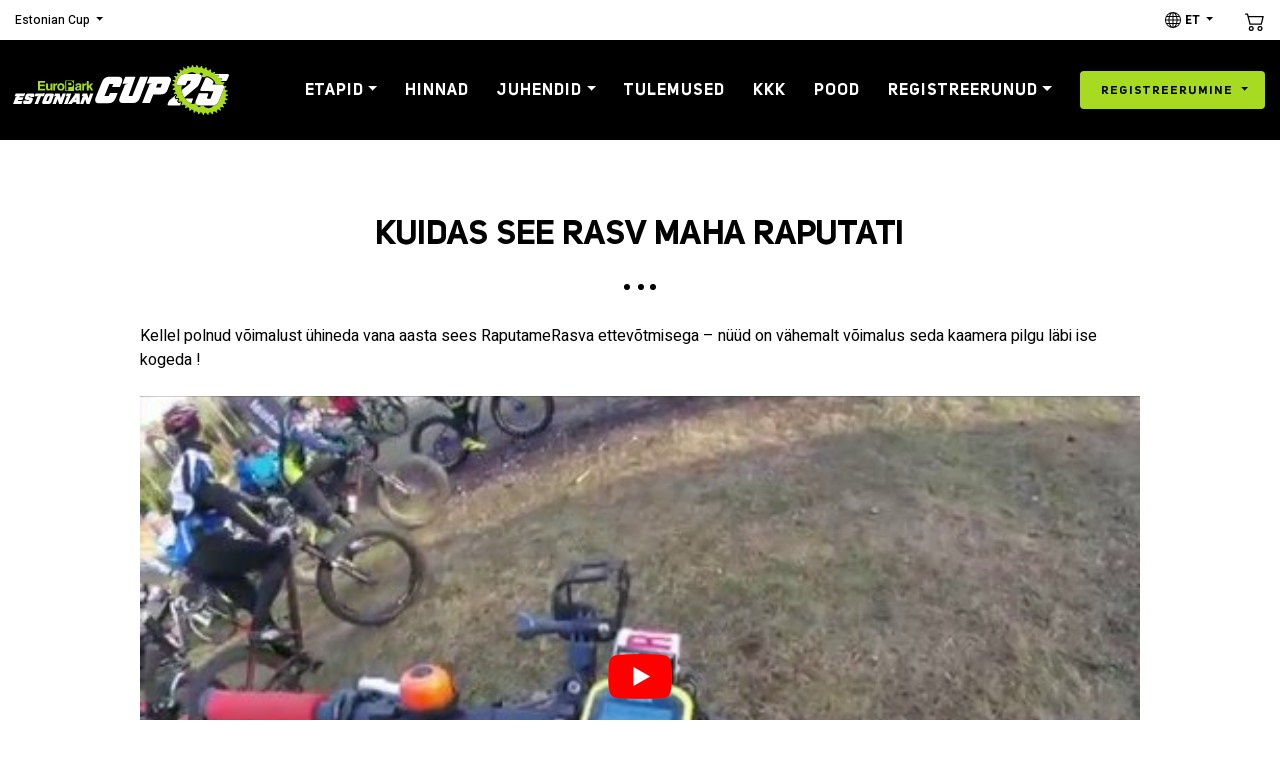

--- FILE ---
content_type: text/html;charset=UTF-8
request_url: https://estoniancup.ee/kuidas-see-rasv-maha-raputati/
body_size: 11096
content:
<!DOCTYPE html>
<html lang="et">
<head>

<!-- Global site tag (gtag.js) - Google Analytics -->
<script async src="https://www.googletagmanager.com/gtag/js?id=UA-7598711-9"></script>
<script>
window.dataLayer = window.dataLayer || [];
function gtag(){dataLayer.push(arguments);}
gtag('js', new Date());
gtag('config', 'UA-7598711-9');
</script>

<meta http-equiv="Content-Type" content="text/html; charset=UTF-8" />
<meta name="viewport" content="width=device-width, initial-scale=1.0, user-scalable=0" />
<meta name="format-detection" content="telephone=no">
<meta name="theme-color" content="#000000">
<title>Kuidas see rasv maha raputati &ndash; Estonian Cup</title>
	<style>img:is([sizes="auto" i], [sizes^="auto," i]) { contain-intrinsic-size: 3000px 1500px }</style>
	
<!-- The SEO Framework by Sybre Waaijer -->
<meta name="robots" content="max-snippet:-1,max-image-preview:standard,max-video-preview:-1" />
<link rel="canonical" href="https://estoniancup.ee/kuidas-see-rasv-maha-raputati/" />
<meta name="description" content="Kellel polnud v&otilde;imalust &uuml;hineda vana aasta sees RaputameRasva ettev&otilde;tmisega &ndash; n&uuml;&uuml;d on v&auml;hemalt v&otilde;imalus seda kaamera pilgu l&auml;bi ise kogeda !" />
<meta name="theme-color" content="#000000" />
<meta property="og:type" content="article" />
<meta property="og:locale" content="et_EE" />
<meta property="og:site_name" content="Estonian Cup" />
<meta property="og:title" content="Kuidas see rasv maha raputati &ndash; Estonian Cup" />
<meta property="og:description" content="Kellel polnud v&otilde;imalust &uuml;hineda vana aasta sees RaputameRasva ettev&otilde;tmisega &ndash; n&uuml;&uuml;d on v&auml;hemalt v&otilde;imalus seda kaamera pilgu l&auml;bi ise kogeda !" />
<meta property="og:url" content="https://estoniancup.ee/kuidas-see-rasv-maha-raputati/" />
<meta property="og:image" content="https://estoniancup.ee/wp-content/uploads/2015/12/1656199-1667475790208250-4953229833573349778-n.jpg" />
<meta property="og:image:width" content="960" />
<meta property="og:image:height" content="540" />
<meta name="twitter:card" content="summary_large_image" />
<meta name="twitter:title" content="Kuidas see rasv maha raputati &ndash; Estonian Cup" />
<meta name="twitter:description" content="Kellel polnud v&otilde;imalust &uuml;hineda vana aasta sees RaputameRasva ettev&otilde;tmisega &ndash; n&uuml;&uuml;d on v&auml;hemalt v&otilde;imalus seda kaamera pilgu l&auml;bi ise kogeda !" />
<meta name="twitter:image" content="https://estoniancup.ee/wp-content/uploads/2015/12/1656199-1667475790208250-4953229833573349778-n.jpg" />
<script type="application/ld+json">{"@context":"https://schema.org","@graph":[{"@type":"WebSite","@id":"https://estoniancup.ee/#/schema/WebSite","url":"https://estoniancup.ee/","name":"Estonian Cup","description":"Eesti Rattamaratonide Sari","inLanguage":"et","potentialAction":{"@type":"SearchAction","target":{"@type":"EntryPoint","urlTemplate":"https://estoniancup.ee/search/{search_term_string}/"},"query-input":"required name=search_term_string"},"publisher":{"@type":"Organization","@id":"https://estoniancup.ee/#/schema/Organization","name":"Estonian Cup","url":"https://estoniancup.ee/","logo":{"@type":"ImageObject","url":"https://estoniancup.ee/wp-content/uploads/2025/04/ec-favicon-2025.png","contentUrl":"https://estoniancup.ee/wp-content/uploads/2025/04/ec-favicon-2025.png","width":512,"height":512,"contentSize":"31163"}}},{"@type":"WebPage","@id":"https://estoniancup.ee/kuidas-see-rasv-maha-raputati/","url":"https://estoniancup.ee/kuidas-see-rasv-maha-raputati/","name":"Kuidas see rasv maha raputati &ndash; Estonian Cup","description":"Kellel polnud v&otilde;imalust &uuml;hineda vana aasta sees RaputameRasva ettev&otilde;tmisega &ndash; n&uuml;&uuml;d on v&auml;hemalt v&otilde;imalus seda kaamera pilgu l&auml;bi ise kogeda !","inLanguage":"et","isPartOf":{"@id":"https://estoniancup.ee/#/schema/WebSite"},"breadcrumb":{"@type":"BreadcrumbList","@id":"https://estoniancup.ee/#/schema/BreadcrumbList","itemListElement":[{"@type":"ListItem","position":1,"item":"https://estoniancup.ee/","name":"Estonian Cup"},{"@type":"ListItem","position":2,"item":"https://estoniancup.ee/uudis/","name":"Rubriik: Uudis"},{"@type":"ListItem","position":3,"name":"Kuidas see rasv maha raputati"}]},"potentialAction":{"@type":"ReadAction","target":"https://estoniancup.ee/kuidas-see-rasv-maha-raputati/"},"datePublished":"2016-01-04T18:38:53+00:00","dateModified":"2016-01-04T18:38:53+00:00","author":{"@type":"Person","@id":"https://estoniancup.ee/#/schema/Person/c8e0fa2492beb8cc19bd98a9bc19319d","name":"default_estcup"}}]}</script>
<!-- / The SEO Framework by Sybre Waaijer | 3.13ms meta | 0.15ms boot -->

<link rel='dns-prefetch' href='//www.googletagmanager.com' />
<link rel='dns-prefetch' href='//fonts.googleapis.com' />
<link rel="alternate" type="application/rss+xml" title="Estonian Cup &raquo; RSS" href="https://estoniancup.ee/feed/" />
<link rel='stylesheet' id='woocommerce-layout-css' href='https://estoniancup.ee/wp-content/plugins/woocommerce/assets/css/woocommerce-layout.css?ver=8.8.6' type='text/css' media='all' />
<link rel='stylesheet' id='woocommerce-smallscreen-css' href='https://estoniancup.ee/wp-content/plugins/woocommerce/assets/css/woocommerce-smallscreen.css?ver=8.8.6' type='text/css' media='only screen and (max-width: 768px)' />
<link rel='stylesheet' id='woocommerce-general-css' href='https://estoniancup.ee/wp-content/plugins/woocommerce/assets/css/woocommerce.css?ver=8.8.6' type='text/css' media='all' />
<style id='woocommerce-inline-inline-css' type='text/css'>
.woocommerce form .form-row .required { visibility: visible; }
</style>
<link rel='stylesheet' id='theme-css-bundle-css' href='https://estoniancup.ee/wp-content/themes/estoniancup2019/dist/styles/theme.css?ver=1760014432' type='text/css' media='all' />
<link rel='stylesheet' id='theme-styles-css' href='https://estoniancup.ee/wp-content/themes/estoniancup2019/theme/style.css?ver=1714126107' type='text/css' media='all' />
<link rel='stylesheet' id='theme-font-heebo-css' href='//fonts.googleapis.com/css?family=Heebo%3A300%2C400%2C500%2C700&#038;display=swap&#038;ver=6.8.3' type='text/css' media='all' />
<style id='rocket-lazyload-inline-css' type='text/css'>
.rll-youtube-player{position:relative;padding-bottom:56.23%;height:0;overflow:hidden;max-width:100%;}.rll-youtube-player:focus-within{outline: 2px solid currentColor;outline-offset: 5px;}.rll-youtube-player iframe{position:absolute;top:0;left:0;width:100%;height:100%;z-index:100;background:0 0}.rll-youtube-player img{bottom:0;display:block;left:0;margin:auto;max-width:100%;width:100%;position:absolute;right:0;top:0;border:none;height:auto;-webkit-transition:.4s all;-moz-transition:.4s all;transition:.4s all}.rll-youtube-player img:hover{-webkit-filter:brightness(75%)}.rll-youtube-player .play{height:100%;width:100%;left:0;top:0;position:absolute;background:url(https://estoniancup.ee/wp-content/plugins/rocket-lazy-load/assets/img/youtube.png) no-repeat center;background-color: transparent !important;cursor:pointer;border:none;}
</style>
<script type="text/javascript" src="https://estoniancup.ee/wp-includes/js/jquery/jquery.min.js?ver=3.7.1" id="jquery-core-js"></script>
<script type="text/javascript" src="https://estoniancup.ee/wp-includes/js/jquery/jquery-migrate.min.js?ver=3.4.1" id="jquery-migrate-js"></script>
<script type="text/javascript" src="https://estoniancup.ee/wp-content/plugins/woocommerce/assets/js/jquery-blockui/jquery.blockUI.min.js?ver=2.7.0-wc.8.8.6" id="jquery-blockui-js" defer="defer" data-wp-strategy="defer"></script>
<script type="text/javascript" id="wc-add-to-cart-js-extra">
/* <![CDATA[ */
var wc_add_to_cart_params = {"ajax_url":"\/wp-admin\/admin-ajax.php","wc_ajax_url":"\/?wc-ajax=%%endpoint%%","i18n_view_cart":"View cart","cart_url":"https:\/\/estoniancup.ee\/ostukorv\/","is_cart":"","cart_redirect_after_add":"no"};
/* ]]> */
</script>
<script type="text/javascript" src="https://estoniancup.ee/wp-content/plugins/woocommerce/assets/js/frontend/add-to-cart.min.js?ver=8.8.6" id="wc-add-to-cart-js" defer="defer" data-wp-strategy="defer"></script>
<script type="text/javascript" src="https://estoniancup.ee/wp-content/plugins/woocommerce/assets/js/js-cookie/js.cookie.min.js?ver=2.1.4-wc.8.8.6" id="js-cookie-js" defer="defer" data-wp-strategy="defer"></script>
<script type="text/javascript" id="woocommerce-js-extra">
/* <![CDATA[ */
var woocommerce_params = {"ajax_url":"\/wp-admin\/admin-ajax.php","wc_ajax_url":"\/?wc-ajax=%%endpoint%%"};
/* ]]> */
</script>
<script type="text/javascript" src="https://estoniancup.ee/wp-content/plugins/woocommerce/assets/js/frontend/woocommerce.min.js?ver=8.8.6" id="woocommerce-js" defer="defer" data-wp-strategy="defer"></script>

<!-- Google tag (gtag.js) snippet added by Site Kit -->
<!-- Google Analytics snippet added by Site Kit -->
<script type="text/javascript" src="https://www.googletagmanager.com/gtag/js?id=G-9C9WHRE271" id="google_gtagjs-js" async></script>
<script type="text/javascript" id="google_gtagjs-js-after">
/* <![CDATA[ */
window.dataLayer = window.dataLayer || [];function gtag(){dataLayer.push(arguments);}
gtag("set","linker",{"domains":["estoniancup.ee"]});
gtag("js", new Date());
gtag("set", "developer_id.dZTNiMT", true);
gtag("config", "G-9C9WHRE271");
/* ]]> */
</script>
<link rel="EditURI" type="application/rsd+xml" title="RSD" href="https://estoniancup.ee/xmlrpc.php?rsd" />
<link rel="alternate" title="oEmbed (JSON)" type="application/json+oembed" href="https://estoniancup.ee/wp-json/oembed/1.0/embed?url=https%3A%2F%2Festoniancup.ee%2Fkuidas-see-rasv-maha-raputati%2F" />
<link rel="alternate" title="oEmbed (XML)" type="text/xml+oembed" href="https://estoniancup.ee/wp-json/oembed/1.0/embed?url=https%3A%2F%2Festoniancup.ee%2Fkuidas-see-rasv-maha-raputati%2F&#038;format=xml" />
<meta name="generator" content="Site Kit by Google 1.163.0" /><!-- Stream WordPress user activity plugin v4.1.1 -->
        <script type='text/javascript'>
		window.smartlook||(function(d) {
			var o=smartlook=function(){ o.api.push(arguments)},h=d.getElementsByTagName('head')[0];
			var c=d.createElement('script');o.api=new Array();c.async=true;c.type='text/javascript';
			c.charset='utf-8';c.src='https://rec.smartlook.com/recorder.js';h.appendChild(c);
			})(document);
			smartlook('init', '0f6d3869656d5b1132b06bc1ecbcb690c6763567');
		</script>
    	<noscript><style>.woocommerce-product-gallery{ opacity: 1 !important; }</style></noscript>
	<link rel="icon" href="https://estoniancup.ee/wp-content/uploads/2025/04/ec-favicon-2025-100x100.png" sizes="32x32" />
<link rel="icon" href="https://estoniancup.ee/wp-content/uploads/2025/04/ec-favicon-2025-300x300.png" sizes="192x192" />
<link rel="apple-touch-icon" href="https://estoniancup.ee/wp-content/uploads/2025/04/ec-favicon-2025-300x300.png" />
<meta name="msapplication-TileImage" content="https://estoniancup.ee/wp-content/uploads/2025/04/ec-favicon-2025-300x300.png" />
<noscript><style id="rocket-lazyload-nojs-css">.rll-youtube-player, [data-lazy-src]{display:none !important;}</style></noscript></head>
<body class="wp-singular post-template-default single single-post postid-25020 single-format-standard wp-theme-estoniancup2019theme theme-estoniancup2019/theme woocommerce-no-js">

<div class="wrapper">
	<header class="site-header">

		<div class="site-header__top">
			<div class="header-inner">
				<div class="dropdown network-dropdown">
					<button class="btn btn-naked dropdown-toggle" type="button" id="dropdownMenuButton" data-toggle="dropdown" aria-haspopup="true" aria-expanded="false">Estonian Cup</button>
					<div class="dropdown-menu" aria-labelledby="dropdownMenuButton">
						<a class="dropdown-item" href="https://balticchaintour.com">Baltic Chain Tour</a>
						<a class="dropdown-item" href="https://www.proklubi.ee">Pro Jalgratturiteklubi</a>
						<a class="dropdown-item" href="https://proshop.ee">ProShop</a>
					</div>
				</div>

				<div class="h-lang-switcher">
					<svg xmlns="http://www.w3.org/2000/svg" width="16" height="16" fill="currentColor" class="bi bi-globe" viewBox="0 0 16 16">
					<path d="M0 8a8 8 0 1 1 16 0A8 8 0 0 1 0 8m7.5-6.923c-.67.204-1.335.82-1.887 1.855A8 8 0 0 0 5.145 4H7.5zM4.09 4a9.3 9.3 0 0 1 .64-1.539 7 7 0 0 1 .597-.933A7.03 7.03 0 0 0 2.255 4zm-.582 3.5c.03-.877.138-1.718.312-2.5H1.674a7 7 0 0 0-.656 2.5zM4.847 5a12.5 12.5 0 0 0-.338 2.5H7.5V5zM8.5 5v2.5h2.99a12.5 12.5 0 0 0-.337-2.5zM4.51 8.5a12.5 12.5 0 0 0 .337 2.5H7.5V8.5zm3.99 0V11h2.653c.187-.765.306-1.608.338-2.5zM5.145 12q.208.58.468 1.068c.552 1.035 1.218 1.65 1.887 1.855V12zm.182 2.472a7 7 0 0 1-.597-.933A9.3 9.3 0 0 1 4.09 12H2.255a7 7 0 0 0 3.072 2.472M3.82 11a13.7 13.7 0 0 1-.312-2.5h-2.49c.062.89.291 1.733.656 2.5zm6.853 3.472A7 7 0 0 0 13.745 12H11.91a9.3 9.3 0 0 1-.64 1.539 7 7 0 0 1-.597.933M8.5 12v2.923c.67-.204 1.335-.82 1.887-1.855q.26-.487.468-1.068zm3.68-1h2.146c.365-.767.594-1.61.656-2.5h-2.49a13.7 13.7 0 0 1-.312 2.5m2.802-3.5a7 7 0 0 0-.656-2.5H12.18c.174.782.282 1.623.312 2.5zM11.27 2.461c.247.464.462.98.64 1.539h1.835a7 7 0 0 0-3.072-2.472c.218.284.418.598.597.933M10.855 4a8 8 0 0 0-.468-1.068C9.835 1.897 9.17 1.282 8.5 1.077V4z"/>
					</svg>
					<div class="dropdown lang-dropdown">
						<button class="btn btn-naked dropdown-toggle" type="button" id="dropdownMenuButton" data-toggle="dropdown" aria-haspopup="true" aria-expanded="false">et</button>
						<div class="dropdown-menu" aria-labelledby="dropdownMenuButton">
							<a class="dropdown-item lang-item lang-item-257 lang-item-et current-lang lang-item-first" href="https://estoniancup.ee/kuidas-see-rasv-maha-raputati/">et</a><a class="dropdown-item lang-item lang-item-260 lang-item-en no-translation" href="https://estoniancup.ee/en/">en</a>						</div>
					</div>
				</div>

				
									<a class="header-cart-button" href="https://estoniancup.ee/ostukorv/">
						<svg xmlns="http://www.w3.org/2000/svg" width="16" height="16" fill="currentColor" class="bi bi-cart2" viewBox="0 0 16 16">
							<path d="M0 2.5A.5.5 0 0 1 .5 2H2a.5.5 0 0 1 .485.379L2.89 4H14.5a.5.5 0 0 1 .485.621l-1.5 6A.5.5 0 0 1 13 11H4a.5.5 0 0 1-.485-.379L1.61 3H.5a.5.5 0 0 1-.5-.5zM3.14 5l1.25 5h8.22l1.25-5H3.14zM5 13a1 1 0 1 0 0 2 1 1 0 0 0 0-2zm-2 1a2 2 0 1 1 4 0 2 2 0 0 1-4 0zm9-1a1 1 0 1 0 0 2 1 1 0 0 0 0-2zm-2 1a2 2 0 1 1 4 0 2 2 0 0 1-4 0z"/>
						</svg>
					</a>
							</div>
		</div>

		<div class="site-header__bottom">
			<div class="header-inner">
				<h1 class="site-logo"><a href="https://estoniancup.ee/" title="Estonian Cup" rel="home"><img src="data:image/svg+xml,%3Csvg%20xmlns='http://www.w3.org/2000/svg'%20viewBox='0%200%20216%2050'%3E%3C/svg%3E" alt="Estonian Cup" width="216" height="50" data-lazy-src="https://estoniancup.ee/wp-content/themes/estoniancup2019/dist/images/logo-estcup-25-green.c280070b36.svg"><noscript><img src="https://estoniancup.ee/wp-content/themes/estoniancup2019/dist/images/logo-estcup-25-green.c280070b36.svg" alt="Estonian Cup" width="216" height="50"></noscript><span class="sr-only">Estonian Cup</span></a></h1>

								<nav class="main-menu-wrapper">
					<h2 class="sr-only">Peamenüü</h2>
					<ul id="menu-main-menu" class="main-menu"><li id="menu-item-28395" class="menu-item menu-item-type-custom menu-item-object-custom menu-item-28395 menu-item-has-children"><a href="#stages" data-overlay="#overlay-stages">Etapid</a></li>
<li id="menu-item-33651" class="menu-item menu-item-type-post_type menu-item-object-page menu-item-33651"><a href="https://estoniancup.ee/2026-hinnad/" >Hinnad</a></li>
<li id="menu-item-28412" class="menu-item menu-item-type-post_type menu-item-object-page menu-item-has-children menu-item-28412"><a href="https://estoniancup.ee/juhendid/uldjuhend/" >Juhendid</a>
<ul class="sub-menu">
	<li id="menu-item-28411" class="menu-item menu-item-type-post_type menu-item-object-page menu-item-28411"><a href="https://estoniancup.ee/juhendid/uldjuhend/" >Üldjuhend</a></li>
	<li id="menu-item-28428" class="menu-item menu-item-type-post_type menu-item-object-page menu-item-28428"><a href="https://estoniancup.ee/juhendid/maraton/" >Maraton</a></li>
	<li id="menu-item-28427" class="menu-item menu-item-type-post_type menu-item-object-page menu-item-28427"><a href="https://estoniancup.ee/juhendid/poolmaraton/" >Poolmaraton</a></li>
	<li id="menu-item-28431" class="menu-item menu-item-type-post_type menu-item-object-page menu-item-28431"><a href="https://estoniancup.ee/juhendid/voistkonnad/" >Võistkonnad</a></li>
	<li id="menu-item-28434" class="menu-item menu-item-type-post_type menu-item-object-page menu-item-28434"><a href="https://estoniancup.ee/juhendid/firmasport/" >Firmasport</a></li>
	<li id="menu-item-28438" class="menu-item menu-item-type-post_type menu-item-object-page menu-item-28438"><a href="https://estoniancup.ee/juhendid/lastesoidud/" >Lastesõidud</a></li>
</ul>
</li>
<li id="menu-item-28443" class="menu-item menu-item-type-post_type menu-item-object-page menu-item-28443"><a href="https://estoniancup.ee/tulemused/" >Tulemused</a></li>
<li id="menu-item-28408" class="menu-item menu-item-type-post_type menu-item-object-page menu-item-28408"><a href="https://estoniancup.ee/kkk/" >KKK</a></li>
<li id="menu-item-30963" class="menu-item menu-item-type-post_type menu-item-object-page menu-item-30963"><a href="https://estoniancup.ee/pood/" >Pood</a></li>
<li id="menu-item-31288" class="menu-item menu-item-type-custom menu-item-object-custom menu-item-has-children menu-item-31288"><a href="https://2026.voistlus.ee/competitors/stage/123/type/marathon" >Registreerunud</a>
<ul class="sub-menu">
	<li id="menu-item-33636" class="menu-item menu-item-type-custom menu-item-object-custom menu-item-33636"><a href="https://2026.voistlus.ee/competitors/stage/123/type/marathon" >Maratonid</a></li>
	<li id="menu-item-33637" class="menu-item menu-item-type-post_type menu-item-object-page menu-item-33637"><a href="https://estoniancup.ee/lastesoitudele-registreerunud/" >Lastesõidud</a></li>
</ul>
</li>
</ul>
										<div class="dropdown">
						<button class="btn btn-menu-registration dropdown-toggle" type="button" id="dropdownRegistration" data-toggle="dropdown" aria-haspopup="true" aria-expanded="false">Registreerumine</button>
						<div class="dropdown-menu" aria-labelledby="dropdownRegistration">
						<a href="https://2026.voistlus.ee">Maratonid</a>
<a href="https://estoniancup.ee/registreerumine-lastesoitudele/">Lastesõidud</a>
						</div>
											</div>
									</nav>
				
								<nav class="mobile-menu-wrapper">
					<div class="mobile-menu-wrapper-inner">
					<h2 class="sr-only">Mobiilmenüü</h2>
					<button class="mobile-menu__back" type="button" data-original-text="Menüü">Menüü</button>
					<ul id="menu-mobile-menu" class="mobile-menu"><li id="menu-item-28473" class="menu-item menu-item-type-post_type menu-item-object-ec_stage menu-item-has-children menu-item-28473"><a href="https://estoniancup.ee/etapp/valgehobusemae-rm/" data-toggle="subnav"><span class="menu-item-title">Etapid</span></a>
<ul class="sub-menu is-hidden">
	<li id="menu-item-31290" class="menu-item menu-item-type-post_type menu-item-object-ec_stage menu-item-31290"><a href="https://estoniancup.ee/etapp/valga-valka-rattamaraton/"><span class="menu-item-title">Diotech 4. Valga/Valka Rattamaraton</span><span class="menu-item-event-date menu-item-event-date--marathon">09.05.2026</span></a></li>
	<li id="menu-item-28521" class="menu-item menu-item-type-post_type menu-item-object-ec_stage menu-item-28521"><a href="https://estoniancup.ee/etapp/rapla-rm/"><span class="menu-item-title">VELOPLUS 24. Raplamaa Rattamaraton</span><span class="menu-item-event-date menu-item-event-date--marathon">23.05.2026</span></a></li>
	<li id="menu-item-33626" class="menu-item menu-item-type-post_type menu-item-object-ec_stage menu-item-33626"><a href="https://estoniancup.ee/etapp/rapla-linna-rattamaraton/"><span class="menu-item-title">Rapla linna 1. Rattamaraton</span><span class="menu-item-event-date menu-item-event-date--marathon">04.07.2026</span></a></li>
	<li id="menu-item-28519" class="menu-item menu-item-type-post_type menu-item-object-ec_stage menu-item-28519"><a href="https://estoniancup.ee/etapp/elva-rattamaraton/"><span class="menu-item-title">Rand&#038;Tuulberg 26. Elva Rattamaraton</span><span class="menu-item-event-date menu-item-event-date--marathon">25.07.2026</span></a></li>
	<li id="menu-item-28518" class="menu-item menu-item-type-post_type menu-item-object-ec_stage menu-item-28518"><a href="https://estoniancup.ee/etapp/joulumae-rm/"><span class="menu-item-title">Segafredo 27. Jõulumäe Rattamaraton</span><span class="menu-item-event-date menu-item-event-date--marathon">15.08.2026</span></a></li>
	<li id="menu-item-28472" class="menu-item menu-item-type-post_type menu-item-object-ec_stage menu-item-28472"><a href="https://estoniancup.ee/etapp/valgehobusemae-rm/"><span class="menu-item-title">Ramudden 12. Valgehobusemäe Rattamaraton</span><span class="menu-item-event-date menu-item-event-date--marathon">12.09.2026</span></a></li>
</ul>
</li>
<li id="menu-item-33690" class="menu-item menu-item-type-custom menu-item-object-custom menu-item-33690"><a href="https://2026.voistlus.ee"><span class="menu-item-title">REGISTREERUMINE</span></a></li>
<li id="menu-item-33689" class="menu-item menu-item-type-post_type menu-item-object-page menu-item-33689"><a href="https://estoniancup.ee/registreerumine-lastesoitudele/"><span class="menu-item-title">Registreerumine lastesõitudele</span></a></li>
<li id="menu-item-31289" class="menu-item menu-item-type-custom menu-item-object-custom menu-item-31289"><a href="https://2026.voistlus.ee/competitors/stage/123/type/marathon"><span class="menu-item-title">Registreerunud</span></a></li>
<li id="menu-item-33147" class="menu-item menu-item-type-post_type menu-item-object-page menu-item-33147"><a href="https://estoniancup.ee/lastesoitudele-registreerunud/"><span class="menu-item-title">Lastesõitudele registreerunud</span></a></li>
<li id="menu-item-28475" class="menu-item menu-item-type-post_type menu-item-object-page menu-item-28475"><a href="https://estoniancup.ee/tulemused/"><span class="menu-item-title">Tulemused</span></a></li>
<li id="menu-item-33652" class="menu-item menu-item-type-post_type menu-item-object-page menu-item-33652"><a href="https://estoniancup.ee/2026-hinnad/"><span class="menu-item-title">Hinnad</span></a></li>
<li id="menu-item-28463" class="menu-item menu-item-type-post_type menu-item-object-page menu-item-has-children menu-item-28463"><a href="https://estoniancup.ee/juhendid/" data-toggle="subnav"><span class="menu-item-title">Juhend</span></a>
<ul class="sub-menu is-hidden">
	<li id="menu-item-28470" class="menu-item menu-item-type-post_type menu-item-object-page menu-item-28470"><a href="https://estoniancup.ee/juhendid/uldjuhend/"><span class="menu-item-title">Üldjuhend</span></a></li>
	<li id="menu-item-28468" class="menu-item menu-item-type-post_type menu-item-object-page menu-item-28468"><a href="https://estoniancup.ee/juhendid/maraton/"><span class="menu-item-title">Maraton</span></a></li>
	<li id="menu-item-28467" class="menu-item menu-item-type-post_type menu-item-object-page menu-item-28467"><a href="https://estoniancup.ee/juhendid/poolmaraton/"><span class="menu-item-title">Poolmaraton</span></a></li>
	<li id="menu-item-28464" class="menu-item menu-item-type-post_type menu-item-object-page menu-item-28464"><a href="https://estoniancup.ee/juhendid/lastesoidud/"><span class="menu-item-title">Lastesõidud</span></a></li>
	<li id="menu-item-28466" class="menu-item menu-item-type-post_type menu-item-object-page menu-item-28466"><a href="https://estoniancup.ee/juhendid/voistkonnad/"><span class="menu-item-title">Võistkonnad</span></a></li>
	<li id="menu-item-28465" class="menu-item menu-item-type-post_type menu-item-object-page menu-item-28465"><a href="https://estoniancup.ee/juhendid/firmasport/"><span class="menu-item-title">Firmasport</span></a></li>
</ul>
</li>
<li id="menu-item-28476" class="menu-item menu-item-type-post_type menu-item-object-page menu-item-28476"><a href="https://estoniancup.ee/kkk/"><span class="menu-item-title">Korduma kippuvad küsimused</span></a></li>
<li id="menu-item-30964" class="menu-item menu-item-type-post_type menu-item-object-page menu-item-30964"><a href="https://estoniancup.ee/pood/"><span class="menu-item-title">Pood</span></a></li>
</ul>					</div>
				</nav>
				
				<button class="hamburger hamburger--collapse d-lg-none" type="button">
					<span class="hamburger-box">
						<span class="hamburger-inner"></span>
					</span>
				</button>
			</div>
		</div>
	</header>

	<section class="overlay-stages" id="overlay-stages">
		<div class="overlay-stages-content">
			<div class="overlay-stages-content__inner">
								<h2 class="overlay-stages__title">Sarja etapid hooajal 2026</h2>
				<div class="overlay-stages-listing ">
										<a class="overlay-stages-item" href="https://estoniancup.ee/etapp/valga-valka-rattamaraton/">
						<p class="overlay-stages-item__number"><span>1</span></p>
						<h3 class="overlay-stages-item__title">Diotech 4. Valga/Valka Rattamaraton</h3>

												<div class="overlay-stages-item__type">
							<span class="c-skew-label"><span class="c-skew-label-text">MTB/GRAVEL</span></span>
						</div>
						
						<p class="overlay-stages-item__marathons">02.05.2026 // Matkasõit</p><p class="overlay-stages-item__hike">09.05.2026 // Võistluspäev</p>					</a>
										<a class="overlay-stages-item" href="https://estoniancup.ee/etapp/rapla-rm/">
						<p class="overlay-stages-item__number"><span>2</span></p>
						<h3 class="overlay-stages-item__title">VELOPLUS 24. Raplamaa Rattamaraton</h3>

												<div class="overlay-stages-item__type">
							<span class="c-skew-label"><span class="c-skew-label-text">MTB</span></span>
						</div>
						
						<p class="overlay-stages-item__marathons">16.05.2026 // Matkasõit</p><p class="overlay-stages-item__hike">23.05.2026 // Võistluspäev</p>					</a>
										<a class="overlay-stages-item" href="https://estoniancup.ee/etapp/rapla-linna-rattamaraton/">
						<p class="overlay-stages-item__number"><span>3</span></p>
						<h3 class="overlay-stages-item__title">Rapla linna 1. Rattamaraton</h3>

												<div class="overlay-stages-item__type">
							<span class="c-skew-label"><span class="c-skew-label-text">MTB/GRAVEL</span></span>
						</div>
						
						<p class="overlay-stages-item__marathons">27.06.2026 // Matkasõit</p><p class="overlay-stages-item__hike">04.07.2026 // Võistluspäev</p>					</a>
										<a class="overlay-stages-item" href="https://estoniancup.ee/etapp/elva-rattamaraton/">
						<p class="overlay-stages-item__number"><span>4</span></p>
						<h3 class="overlay-stages-item__title">Rand&#038;Tuulberg 26. Elva Rattamaraton</h3>

												<div class="overlay-stages-item__type">
							<span class="c-skew-label"><span class="c-skew-label-text">MTB/GRAVEL</span></span>
						</div>
						
						<p class="overlay-stages-item__marathons">18.07.2026 // Matkasõit</p><p class="overlay-stages-item__hike">25.07.2026 // Võistluspäev</p>					</a>
										<a class="overlay-stages-item" href="https://estoniancup.ee/etapp/joulumae-rm/">
						<p class="overlay-stages-item__number"><span>5</span></p>
						<h3 class="overlay-stages-item__title">Segafredo 27. Jõulumäe Rattamaraton</h3>

												<div class="overlay-stages-item__type">
							<span class="c-skew-label"><span class="c-skew-label-text">MTB</span></span>
						</div>
						
						<p class="overlay-stages-item__marathons">08.08.2026 // Matkasõit</p><p class="overlay-stages-item__hike">15.08.2026 // Võistluspäev</p>					</a>
										<a class="overlay-stages-item" href="https://estoniancup.ee/etapp/valgehobusemae-rm/">
						<p class="overlay-stages-item__number"><span>6</span></p>
						<h3 class="overlay-stages-item__title">Ramudden 12. Valgehobusemäe Rattamaraton</h3>

												<div class="overlay-stages-item__type">
							<span class="c-skew-label"><span class="c-skew-label-text">MTB</span></span>
						</div>
						
						<p class="overlay-stages-item__marathons">05.09.2026 // Matkasõit</p><p class="overlay-stages-item__hike">12.09.2026 // Võistluspäev</p>					</a>
									</div>
				
							</div>
		</div>
	</section>
<main class="site-main site-main--post">
	<div class="container">
					<article class="main-article main-article--blog post-25020 post type-post status-publish format-standard has-post-thumbnail hentry category-uudis">
			<h2 class="main-article__title">Kuidas see rasv maha raputati</h2>
			<div class="main-article__content">
				<p>Kellel polnud võimalust ühineda vana aasta sees RaputameRasva ettevõtmisega &#8211; nüüd on vähemalt võimalus seda kaamera pilgu läbi ise kogeda !</p>
<p><div class="rll-youtube-player" data-src="https://www.youtube.com/embed/7OQDEIvFWe0" data-id="7OQDEIvFWe0" data-query="feature=oembed" data-alt="Raputame Rasva Valgehobusemäel"></div><noscript><iframe title="Raputame Rasva Valgehobusemäel" width="500" height="281" src="https://www.youtube.com/embed/7OQDEIvFWe0?feature=oembed" frameborder="0" allow="accelerometer; autoplay; clipboard-write; encrypted-media; gyroscope; picture-in-picture; web-share" referrerpolicy="strict-origin-when-cross-origin" allowfullscreen></iframe></noscript></p>
			</div>
		</article>

				</div>
</main>

<section class="section-sponsors">
	<div class="container">
		<h2 class="section-sponsors__title">Toetajad</h2>

		<div class="c-sponsors-grid c-sponsors-grid--gold"><a class="c-sponsor-item" href="https://europark.ee/?utm_source=ec_website&utm_medium=footer_logo" target="_blank"><img width="330" height="164" src="https://estoniancup.ee/wp-content/uploads/2025/03/nimitoetaja-europark.png" class="c-sponsor-item__logo" alt="" data-lazy-src="https://estoniancup.ee/wp-content/uploads/2025/03/nimitoetaja-europark.png" decoding="async" loading="lazy" srcset="https://estoniancup.ee/wp-content/uploads/2025/03/nimitoetaja-europark.png 330w, https://estoniancup.ee/wp-content/uploads/2025/03/nimitoetaja-europark-300x149.png 300w" sizes="auto, (max-width: 330px) 100vw, 330px" /><p class="c-sponsor-item__name">Nimitoetaja</p></a><a class="c-sponsor-item" href="https://mariineauto.ee/peugeot-mudelivalik/" target="_blank"><img width="330" height="164" src="https://estoniancup.ee/wp-content/uploads/2025/03/suurtoetaja-peugeot.png" class="c-sponsor-item__logo" alt="" data-lazy-src="https://estoniancup.ee/wp-content/uploads/2025/03/suurtoetaja-peugeot.png" decoding="async" loading="lazy" srcset="https://estoniancup.ee/wp-content/uploads/2025/03/suurtoetaja-peugeot.png 330w, https://estoniancup.ee/wp-content/uploads/2025/03/suurtoetaja-peugeot-300x149.png 300w" sizes="auto, (max-width: 330px) 100vw, 330px" /><p class="c-sponsor-item__name">Suurtoetaja</p></a></div>
		<div class="c-sponsors-grid c-sponsors-grid--silver"><a class="c-sponsor-item" href="https://www.diotech.ee/" target="_blank"><img width="330" height="180" src="https://estoniancup.ee/wp-content/uploads/2025/03/Sari-Sponsor-Diotech.png" class="c-sponsor-item__logo" alt="" data-lazy-src="https://estoniancup.ee/wp-content/uploads/2025/03/Sari-Sponsor-Diotech.png" decoding="async" loading="lazy" srcset="https://estoniancup.ee/wp-content/uploads/2025/03/Sari-Sponsor-Diotech.png 330w, https://estoniancup.ee/wp-content/uploads/2025/03/Sari-Sponsor-Diotech-300x164.png 300w" sizes="auto, (max-width: 330px) 100vw, 330px" /><p class="c-sponsor-item__name">Sponsor</p></a><a class="c-sponsor-item" href="https://www.gardena.com/ee/" target="_blank"><img width="330" height="180" src="https://estoniancup.ee/wp-content/uploads/2025/02/sari-sponsor-gardena.png" class="c-sponsor-item__logo" alt="" data-lazy-src="https://estoniancup.ee/wp-content/uploads/2025/02/sari-sponsor-gardena.png" decoding="async" loading="lazy" srcset="https://estoniancup.ee/wp-content/uploads/2025/02/sari-sponsor-gardena.png 330w, https://estoniancup.ee/wp-content/uploads/2025/02/sari-sponsor-gardena-300x164.png 300w" sizes="auto, (max-width: 330px) 100vw, 330px" /><p class="c-sponsor-item__name">Poolmaraton</p></a><a class="c-sponsor-item" href="https://www.lookcycle.com/ee-en/" target="_blank"><img width="330" height="180" src="https://estoniancup.ee/wp-content/uploads/2025/02/sari-sponsor-look.png" class="c-sponsor-item__logo" alt="" data-lazy-src="https://estoniancup.ee/wp-content/uploads/2025/02/sari-sponsor-look.png" decoding="async" loading="lazy" srcset="https://estoniancup.ee/wp-content/uploads/2025/02/sari-sponsor-look.png 330w, https://estoniancup.ee/wp-content/uploads/2025/02/sari-sponsor-look-300x164.png 300w" sizes="auto, (max-width: 330px) 100vw, 330px" /><p class="c-sponsor-item__name">Mäefiniš</p></a><a class="c-sponsor-item" href="http://www.hansgrohe.ee/" target="_blank"><img width="330" height="180" src="https://estoniancup.ee/wp-content/uploads/2025/02/sari-sponsor-hansgrohe.png" class="c-sponsor-item__logo" alt="" data-lazy-src="https://estoniancup.ee/wp-content/uploads/2025/02/sari-sponsor-hansgrohe.png" decoding="async" loading="lazy" srcset="https://estoniancup.ee/wp-content/uploads/2025/02/sari-sponsor-hansgrohe.png 330w, https://estoniancup.ee/wp-content/uploads/2025/02/sari-sponsor-hansgrohe-300x164.png 300w" sizes="auto, (max-width: 330px) 100vw, 330px" /><p class="c-sponsor-item__name">Kiirenduskilomeeter</p></a><a class="c-sponsor-item" href="https://ee.sfs.com/" target="_blank"><img width="330" height="180" src="https://estoniancup.ee/wp-content/uploads/2022/11/sari-sponsor-sfs.png" class="c-sponsor-item__logo" alt="" data-lazy-src="https://estoniancup.ee/wp-content/uploads/2022/11/sari-sponsor-sfs.png" decoding="async" loading="lazy" srcset="https://estoniancup.ee/wp-content/uploads/2022/11/sari-sponsor-sfs.png 330w, https://estoniancup.ee/wp-content/uploads/2022/11/sari-sponsor-sfs-300x164.png 300w" sizes="auto, (max-width: 330px) 100vw, 330px" /><p class="c-sponsor-item__name">Vahefiniši sponsor</p></a><a class="c-sponsor-item" href="https://meira.ee/kohv/segafredo/" target="_blank"><img width="330" height="180" src="https://estoniancup.ee/wp-content/uploads/2022/05/sari-sponsor-segafredo.png" class="c-sponsor-item__logo" alt="" data-lazy-src="https://estoniancup.ee/wp-content/uploads/2022/05/sari-sponsor-segafredo.png" decoding="async" loading="lazy" srcset="https://estoniancup.ee/wp-content/uploads/2022/05/sari-sponsor-segafredo.png 330w, https://estoniancup.ee/wp-content/uploads/2022/05/sari-sponsor-segafredo-300x164.png 300w" sizes="auto, (max-width: 330px) 100vw, 330px" /><p class="c-sponsor-item__name">NM50 arvetus</p></a><a class="c-sponsor-item" href="http://www.jetoil.ee/" target="_blank"><img width="330" height="180" src="https://estoniancup.ee/wp-content/uploads/2024/07/sari-sponsor-jetoil-2024.png" class="c-sponsor-item__logo" alt="" data-lazy-src="https://estoniancup.ee/wp-content/uploads/2024/07/sari-sponsor-jetoil-2024.png" decoding="async" loading="lazy" srcset="https://estoniancup.ee/wp-content/uploads/2024/07/sari-sponsor-jetoil-2024.png 330w, https://estoniancup.ee/wp-content/uploads/2024/07/sari-sponsor-jetoil-2024-300x164.png 300w" sizes="auto, (max-width: 330px) 100vw, 330px" /><p class="c-sponsor-item__name">Noorte arvestus</p></a><a class="c-sponsor-item" href="https://saku.ee/et/joogid/veed/" target="_blank"><img width="330" height="180" src="https://estoniancup.ee/wp-content/uploads/2023/02/sari-sponsor-vichy.png" class="c-sponsor-item__logo" alt="" data-lazy-src="https://estoniancup.ee/wp-content/uploads/2023/02/sari-sponsor-vichy.png" decoding="async" loading="lazy" srcset="https://estoniancup.ee/wp-content/uploads/2023/02/sari-sponsor-vichy.png 330w, https://estoniancup.ee/wp-content/uploads/2023/02/sari-sponsor-vichy-300x164.png 300w" sizes="auto, (max-width: 330px) 100vw, 330px" /><p class="c-sponsor-item__name">Joogipartner</p></a><a class="c-sponsor-item" href="https://kulka.ee/" target="_blank"><img width="330" height="180" src="https://estoniancup.ee/wp-content/uploads/2025/02/sari-sponsor-kulka.png" class="c-sponsor-item__logo" alt="" data-lazy-src="https://estoniancup.ee/wp-content/uploads/2025/02/sari-sponsor-kulka.png" decoding="async" loading="lazy" srcset="https://estoniancup.ee/wp-content/uploads/2025/02/sari-sponsor-kulka.png 330w, https://estoniancup.ee/wp-content/uploads/2025/02/sari-sponsor-kulka-300x164.png 300w" sizes="auto, (max-width: 330px) 100vw, 330px" /><p class="c-sponsor-item__name">Riiklik toetus</p></a></div>
		<div class="c-sponsors-grid c-sponsors-grid--bronze"><a class="c-sponsor-item" href="https://www.rockwool.com/ee/" target="_blank"><img width="330" height="180" src="https://estoniancup.ee/wp-content/uploads/2025/02/sari-sponsor-rockwool.png" class="c-sponsor-item__logo" alt="" data-lazy-src="https://estoniancup.ee/wp-content/uploads/2025/02/sari-sponsor-rockwool.png" decoding="async" loading="lazy" srcset="https://estoniancup.ee/wp-content/uploads/2025/02/sari-sponsor-rockwool.png 330w, https://estoniancup.ee/wp-content/uploads/2025/02/sari-sponsor-rockwool-300x164.png 300w" sizes="auto, (max-width: 330px) 100vw, 330px" /><p class="c-sponsor-item__name">Partner</p></a><a class="c-sponsor-item" href="https://www.sporttravel.ee/" target="_blank"><img width="330" height="180" src="https://estoniancup.ee/wp-content/uploads/2020/06/logo-footer-sporttravel.jpg" class="c-sponsor-item__logo" alt="" data-lazy-src="https://estoniancup.ee/wp-content/uploads/2020/06/logo-footer-sporttravel.jpg" decoding="async" loading="lazy" srcset="https://estoniancup.ee/wp-content/uploads/2020/06/logo-footer-sporttravel.jpg 330w, https://estoniancup.ee/wp-content/uploads/2020/06/logo-footer-sporttravel-300x164.jpg 300w" sizes="auto, (max-width: 330px) 100vw, 330px" /><p class="c-sponsor-item__name">Partner</p></a></div>
		
	</div>
</section>
	<footer class="site-footer">
		<h2 class="site-footer-logo"><a href="https://estoniancup.ee/" title="Estonian Cup" rel="home"><img src="data:image/svg+xml,%3Csvg%20xmlns='http://www.w3.org/2000/svg'%20viewBox='0%200%20300%200'%3E%3C/svg%3E" alt="Estonian Cup" width="300" height="auto" data-lazy-src="https://estoniancup.ee/wp-content/themes/estoniancup2019/dist/images/EC25-Europark-logo-rgb-neg-B.51588841bc.svg"><noscript><img src="https://estoniancup.ee/wp-content/themes/estoniancup2019/dist/images/EC25-Europark-logo-rgb-neg-B.51588841bc.svg" alt="Estonian Cup" width="300" height="auto"></noscript><span class="sr-only">Estonian Cup</span></a></h2>
					<nav class="footer-menu-wrapper">
				<h3 class="sr-only">Jaluse menüü</h2>
				<ul id="menu-footer-menu" class="footer-menu"><li id="menu-item-28386" class="menu-item menu-item-type-post_type menu-item-object-page menu-item-privacy-policy menu-item-28386"><a rel="privacy-policy" href="https://estoniancup.ee/osalejate-privaatsus/">Osalejate privaatsus</a></li>
<li id="menu-item-28613" class="menu-item menu-item-type-post_type menu-item-object-page menu-item-28613"><a href="https://estoniancup.ee/galeriid/">Galeriid</a></li>
<li id="menu-item-28383" class="menu-item menu-item-type-post_type menu-item-object-page menu-item-28383"><a href="https://estoniancup.ee/kontakt/">Kontakt</a></li>
<li id="menu-item-28385" class="menu-item menu-item-type-post_type menu-item-object-page current_page_parent menu-item-28385"><a href="https://estoniancup.ee/uudiste-listing/">Uudised</a></li>
<li id="menu-item-28382" class="menu-item menu-item-type-post_type menu-item-object-page menu-item-28382"><a href="https://estoniancup.ee/sarjast/">Sarjast</a></li>
</ul>			</nav>
		
					<nav class="social-menu-wrapper">
				<h3 class="sr-only">Sotsiaalmeedia menüü</h2>
				<ul id="menu-social-media" class="social-menu"><li id="menu-item-28367" class="menu-item menu-item-type-custom menu-item-object-custom menu-item-28367"><a href="https://www.facebook.com/EstonianCup">Facebook</a></li>
<li id="menu-item-28369" class="menu-item menu-item-type-custom menu-item-object-custom menu-item-28369"><a href="https://www.instagram.com/estoniancup/">Instagram</a></li>
<li id="menu-item-28368" class="menu-item menu-item-type-custom menu-item-object-custom menu-item-28368"><a href="https://www.flickr.com/photos/estoniancup">Flickr</a></li>
<li id="menu-item-28370" class="menu-item menu-item-type-custom menu-item-object-custom menu-item-28370"><a href="https://www.youtube.com/user/SamsungEstonianCup">YouTube</a></li>
</ul>			</nav>
		
				<p class="footer-copyright">Copyright 2026 - MTÜ Pro Jalgratturite Klubi - All rights reserved</p>
			</footer>

	<div class="display:none;">
		<svg xmlns="http://www.w3.org/2000/svg" style="display: none;"><symbol id="slider_arrow_left" viewBox="0 0 22 39"><g fill="none" class="nc-icon-wrapper"><path fill-rule="evenodd" clip-rule="evenodd" d="M1.278 18.255L19.17.314a1.075 1.075 0 1 1 1.518 1.523L3.56 19.012l17.125 17.176a1.08 1.08 0 0 1-.755 1.842 1.043 1.043 0 0 1-.755-.32L1.286 19.77a1.073 1.073 0 0 1-.008-1.515z" fill="currentColor"/></g></symbol><symbol id="slider_arrow_right" viewBox="0 0 21 38"><g fill="none" class="nc-icon-wrapper"><path fill-rule="evenodd" clip-rule="evenodd" d="M2.8.297a1.074 1.074 0 0 0-1.516 1.52l17.099 17.165-17.1 17.16a1.079 1.079 0 0 0 .754 1.84c.284 0 .556-.114.754-.318l17.86-17.927c.42-.416.423-1.093.009-1.514L2.8.297z" fill="currentColor"/></g></symbol><symbol id="marker" viewBox="0 0 48 48"><g fill="none" class="nc-icon-wrapper"><path d="M35.288 22.048c0-5.96-4.8-10.76-10.76-10.76s-10.76 4.8-10.76 10.76 10.76 17.09 10.76 17.09 10.76-11.13 10.76-17.09zm-15.771-.21c0-2.744 2.268-5.012 5.01-5.012a5.009 5.009 0 0 1 5.011 5.011 5.009 5.009 0 0 1-5.01 5.011c-2.743 0-5.011-2.268-5.011-5.01z" fill="#000"/><circle cx="24.5" cy="21.5" r="5.5" fill="#FFE200"/></g></symbol></svg>
	</div>

</div><!-- /wrapper -->
<script type="speculationrules">
{"prefetch":[{"source":"document","where":{"and":[{"href_matches":"\/*"},{"not":{"href_matches":["\/wp-*.php","\/wp-admin\/*","\/wp-content\/uploads\/*","\/wp-content\/*","\/wp-content\/plugins\/*","\/wp-content\/themes\/estoniancup2019\/theme\/*","\/*\\?(.+)"]}},{"not":{"selector_matches":"a[rel~=\"nofollow\"]"}},{"not":{"selector_matches":".no-prefetch, .no-prefetch a"}}]},"eagerness":"conservative"}]}
</script>
	<script type='text/javascript'>
		(function () {
			var c = document.body.className;
			c = c.replace(/woocommerce-no-js/, 'woocommerce-js');
			document.body.className = c;
		})();
	</script>
	<link rel='stylesheet' id='wc-blocks-style-css' href='https://estoniancup.ee/wp-content/plugins/woocommerce/assets/client/blocks/wc-blocks.css?ver=wc-8.8.6' type='text/css' media='all' />
<script type="text/javascript" id="flying-pages-js-before">
/* <![CDATA[ */
window.FPConfig= {
	delay: 0,
	ignoreKeywords: ["\/wp-admin","\/wp-login.php","\/cart","add-to-cart","logout","#","?",".png",".jpeg",".jpg",".gif",".svg"],
	maxRPS: 3,
    hoverDelay: 50
};
/* ]]> */
</script>
<script type="text/javascript" src="https://estoniancup.ee/wp-content/plugins/flying-pages/flying-pages.min.js?ver=2.4.7" id="flying-pages-js" defer></script>
<script type="text/javascript" id="fdc-js-extra">
/* <![CDATA[ */
var _fdcVars = {"ajax":{"url":"https:\/\/estoniancup.ee\/wp-admin\/admin-ajax.php","nonce":"144d3afab5"},"str":{"no_file_added":"No file added by the user"}};
/* ]]> */
</script>
<script type="text/javascript" src="https://estoniancup.ee/wp-content/plugins/form-data-collector/scripts/fdc-front.min.js?ver=2.2.3" id="fdc-js"></script>
<script type="text/javascript" src="https://estoniancup.ee/wp-content/plugins/woocommerce/assets/js/sourcebuster/sourcebuster.min.js?ver=8.8.6" id="sourcebuster-js-js"></script>
<script type="text/javascript" id="wc-order-attribution-js-extra">
/* <![CDATA[ */
var wc_order_attribution = {"params":{"lifetime":1.0e-5,"session":30,"ajaxurl":"https:\/\/estoniancup.ee\/wp-admin\/admin-ajax.php","prefix":"wc_order_attribution_","allowTracking":true},"fields":{"source_type":"current.typ","referrer":"current_add.rf","utm_campaign":"current.cmp","utm_source":"current.src","utm_medium":"current.mdm","utm_content":"current.cnt","utm_id":"current.id","utm_term":"current.trm","session_entry":"current_add.ep","session_start_time":"current_add.fd","session_pages":"session.pgs","session_count":"udata.vst","user_agent":"udata.uag"}};
/* ]]> */
</script>
<script type="text/javascript" src="https://estoniancup.ee/wp-content/plugins/woocommerce/assets/js/frontend/order-attribution.min.js?ver=8.8.6" id="wc-order-attribution-js"></script>
<script type="text/javascript" id="theme-js-bundle-js-extra">
/* <![CDATA[ */
var pp_vars = {"marker_uri":"https:\/\/estoniancup.ee\/wp-content\/themes\/estoniancup2019\/dist\/images\/icon48__marker.b812e1d749.svg"};
/* ]]> */
</script>
<script type="text/javascript" src="https://estoniancup.ee/wp-content/themes/estoniancup2019/dist/theme.js?ver=1760014431" id="theme-js-bundle-js"></script>
<script type="text/javascript">
(function() {
				var expirationDate = new Date();
				expirationDate.setTime( expirationDate.getTime() + 31536000 * 1000 );
				document.cookie = "pll_language=et; expires=" + expirationDate.toUTCString() + "; path=/; secure; SameSite=Lax";
			}());

</script>
<script>window.lazyLoadOptions = [{
                elements_selector: "img[data-lazy-src],.rocket-lazyload,iframe[data-lazy-src]",
                data_src: "lazy-src",
                data_srcset: "lazy-srcset",
                data_sizes: "lazy-sizes",
                class_loading: "lazyloading",
                class_loaded: "lazyloaded",
                threshold: 300,
                callback_loaded: function(element) {
                    if ( element.tagName === "IFRAME" && element.dataset.rocketLazyload == "fitvidscompatible" ) {
                        if (element.classList.contains("lazyloaded") ) {
                            if (typeof window.jQuery != "undefined") {
                                if (jQuery.fn.fitVids) {
                                    jQuery(element).parent().fitVids();
                                }
                            }
                        }
                    }
                }},{
				elements_selector: ".rocket-lazyload",
				data_src: "lazy-src",
				data_srcset: "lazy-srcset",
				data_sizes: "lazy-sizes",
				class_loading: "lazyloading",
				class_loaded: "lazyloaded",
				threshold: 300,
			}];
        window.addEventListener('LazyLoad::Initialized', function (e) {
            var lazyLoadInstance = e.detail.instance;

            if (window.MutationObserver) {
                var observer = new MutationObserver(function(mutations) {
                    var image_count = 0;
                    var iframe_count = 0;
                    var rocketlazy_count = 0;

                    mutations.forEach(function(mutation) {
                        for (var i = 0; i < mutation.addedNodes.length; i++) {
                            if (typeof mutation.addedNodes[i].getElementsByTagName !== 'function') {
                                continue;
                            }

                            if (typeof mutation.addedNodes[i].getElementsByClassName !== 'function') {
                                continue;
                            }

                            images = mutation.addedNodes[i].getElementsByTagName('img');
                            is_image = mutation.addedNodes[i].tagName == "IMG";
                            iframes = mutation.addedNodes[i].getElementsByTagName('iframe');
                            is_iframe = mutation.addedNodes[i].tagName == "IFRAME";
                            rocket_lazy = mutation.addedNodes[i].getElementsByClassName('rocket-lazyload');

                            image_count += images.length;
			                iframe_count += iframes.length;
			                rocketlazy_count += rocket_lazy.length;

                            if(is_image){
                                image_count += 1;
                            }

                            if(is_iframe){
                                iframe_count += 1;
                            }
                        }
                    } );

                    if(image_count > 0 || iframe_count > 0 || rocketlazy_count > 0){
                        lazyLoadInstance.update();
                    }
                } );

                var b      = document.getElementsByTagName("body")[0];
                var config = { childList: true, subtree: true };

                observer.observe(b, config);
            }
        }, false);</script><script data-no-minify="1" async src="https://estoniancup.ee/wp-content/plugins/rocket-lazy-load/assets/js/16.1/lazyload.min.js"></script><script>function lazyLoadThumb(e,alt){var t='<img loading="lazy" src="https://i.ytimg.com/vi/ID/hqdefault.jpg" alt="" width="480" height="360">',a='<button class="play" aria-label="play Youtube video"></button>';t=t.replace('alt=""','alt="'+alt+'"');return t.replace("ID",e)+a}function lazyLoadYoutubeIframe(){var e=document.createElement("iframe"),t="ID?autoplay=1";t+=0===this.parentNode.dataset.query.length?'':'&'+this.parentNode.dataset.query;e.setAttribute("src",t.replace("ID",this.parentNode.dataset.src)),e.setAttribute("frameborder","0"),e.setAttribute("allowfullscreen","1"),e.setAttribute("allow", "accelerometer; autoplay; encrypted-media; gyroscope; picture-in-picture"),this.parentNode.parentNode.replaceChild(e,this.parentNode)}document.addEventListener("DOMContentLoaded",function(){var e,t,p,a=document.getElementsByClassName("rll-youtube-player");for(t=0;t<a.length;t++)e=document.createElement("div"),e.setAttribute("data-id",a[t].dataset.id),e.setAttribute("data-query", a[t].dataset.query),e.setAttribute("data-src", a[t].dataset.src),e.innerHTML=lazyLoadThumb(a[t].dataset.id,a[t].dataset.alt),a[t].appendChild(e),p=e.querySelector('.play'),p.onclick=lazyLoadYoutubeIframe});</script></body>
</html>

<!--
Performance optimized by W3 Total Cache. Learn more: https://www.boldgrid.com/w3-total-cache/

Page Caching using Disk 
Minified using Disk

Served from: estoniancup.ee @ 2026-01-25 10:25:07 by W3 Total Cache
-->

--- FILE ---
content_type: text/css
request_url: https://estoniancup.ee/wp-content/themes/estoniancup2019/theme/style.css?ver=1714126107
body_size: 11
content:
/*
Theme name: Estonian Cup - 2019
Description: Theme for Estonian Cup
Version: 1.0.0
Author: Vatson & Propxls
Author URI: https://propxls.eu
Text Domain: estoniancup
*/

/*
Source SASS styles are located in resources/styles/.
The compiled bundles are in dist/styles/{xyz}-bundle.css.
The README.md file contains instructions on
how to get the build process up & running.

If you need to make a quick fix, feel free to add CSS
below this comment - it will override the bundled styles.
*/


--- FILE ---
content_type: application/x-javascript
request_url: https://estoniancup.ee/wp-content/themes/estoniancup2019/dist/theme.js?ver=1760014431
body_size: 120760
content:
!function(t){var e={};function r(n){var o;return(e[n]||(o=e[n]={i:n,l:!1,exports:{}},t[n].call(o.exports,o,o.exports,r),o.l=!0,o)).exports}r.m=t,r.c=e,r.d=function(t,e,n){r.o(t,e)||Object.defineProperty(t,e,{enumerable:!0,get:n})},r.r=function(t){"undefined"!=typeof Symbol&&Symbol.toStringTag&&Object.defineProperty(t,Symbol.toStringTag,{value:"Module"}),Object.defineProperty(t,"__esModule",{value:!0})},r.t=function(t,e){if(1&e&&(t=r(t)),8&e)return t;if(4&e&&"object"==typeof t&&t&&t.__esModule)return t;var n=Object.create(null);if(r.r(n),Object.defineProperty(n,"default",{enumerable:!0,value:t}),2&e&&"string"!=typeof t)for(var o in t)r.d(n,o,function(e){return t[e]}.bind(null,o));return n},r.n=function(t){var e=t&&t.__esModule?function(){return t.default}:function(){return t};return r.d(e,"a",e),e},r.o=function(t,e){return Object.prototype.hasOwnProperty.call(t,e)},r.p="",r(r.s=284)}([function(t,e,r){"use strict";var n,o=SyntaxError,i=Function,s=TypeError,a=function(t){try{return i('"use strict"; return ('+t+").constructor;")()}catch(t){}},u=Object.getOwnPropertyDescriptor;if(u)try{u({},"")}catch(t){u=null}function l(){throw new s}var c=u?function(){try{return l}catch(t){try{return u(arguments,"callee").get}catch(t){return l}}}():l,f=r(28)(),p=r(42)(),d=Object.getPrototypeOf||(p?function(t){return t.__proto__}:null),h={},y=(p="undefined"!=typeof Uint8Array&&d?d(Uint8Array):n,{"%AggregateError%":"undefined"==typeof AggregateError?n:AggregateError,"%Array%":Array,"%ArrayBuffer%":"undefined"==typeof ArrayBuffer?n:ArrayBuffer,"%ArrayIteratorPrototype%":f&&d?d([][Symbol.iterator]()):n,"%AsyncFromSyncIteratorPrototype%":n,"%AsyncFunction%":h,"%AsyncGenerator%":h,"%AsyncGeneratorFunction%":h,"%AsyncIteratorPrototype%":h,"%Atomics%":"undefined"==typeof Atomics?n:Atomics,"%BigInt%":"undefined"==typeof BigInt?n:BigInt,"%BigInt64Array%":"undefined"==typeof BigInt64Array?n:BigInt64Array,"%BigUint64Array%":"undefined"==typeof BigUint64Array?n:BigUint64Array,"%Boolean%":Boolean,"%DataView%":"undefined"==typeof DataView?n:DataView,"%Date%":Date,"%decodeURI%":decodeURI,"%decodeURIComponent%":decodeURIComponent,"%encodeURI%":encodeURI,"%encodeURIComponent%":encodeURIComponent,"%Error%":Error,"%eval%":eval,"%EvalError%":EvalError,"%Float32Array%":"undefined"==typeof Float32Array?n:Float32Array,"%Float64Array%":"undefined"==typeof Float64Array?n:Float64Array,"%FinalizationRegistry%":"undefined"==typeof FinalizationRegistry?n:FinalizationRegistry,"%Function%":i,"%GeneratorFunction%":h,"%Int8Array%":"undefined"==typeof Int8Array?n:Int8Array,"%Int16Array%":"undefined"==typeof Int16Array?n:Int16Array,"%Int32Array%":"undefined"==typeof Int32Array?n:Int32Array,"%isFinite%":isFinite,"%isNaN%":isNaN,"%IteratorPrototype%":f&&d?d(d([][Symbol.iterator]())):n,"%JSON%":"object"==typeof JSON?JSON:n,"%Map%":"undefined"==typeof Map?n:Map,"%MapIteratorPrototype%":"undefined"!=typeof Map&&f&&d?d((new Map)[Symbol.iterator]()):n,"%Math%":Math,"%Number%":Number,"%Object%":Object,"%parseFloat%":parseFloat,"%parseInt%":parseInt,"%Promise%":"undefined"==typeof Promise?n:Promise,"%Proxy%":"undefined"==typeof Proxy?n:Proxy,"%RangeError%":RangeError,"%ReferenceError%":ReferenceError,"%Reflect%":"undefined"==typeof Reflect?n:Reflect,"%RegExp%":RegExp,"%Set%":"undefined"==typeof Set?n:Set,"%SetIteratorPrototype%":"undefined"!=typeof Set&&f&&d?d((new Set)[Symbol.iterator]()):n,"%SharedArrayBuffer%":"undefined"==typeof SharedArrayBuffer?n:SharedArrayBuffer,"%String%":String,"%StringIteratorPrototype%":f&&d?d(""[Symbol.iterator]()):n,"%Symbol%":f?Symbol:n,"%SyntaxError%":o,"%ThrowTypeError%":c,"%TypedArray%":p,"%TypeError%":s,"%Uint8Array%":"undefined"==typeof Uint8Array?n:Uint8Array,"%Uint8ClampedArray%":"undefined"==typeof Uint8ClampedArray?n:Uint8ClampedArray,"%Uint16Array%":"undefined"==typeof Uint16Array?n:Uint16Array,"%Uint32Array%":"undefined"==typeof Uint32Array?n:Uint32Array,"%URIError%":URIError,"%WeakMap%":"undefined"==typeof WeakMap?n:WeakMap,"%WeakRef%":"undefined"==typeof WeakRef?n:WeakRef,"%WeakSet%":"undefined"==typeof WeakSet?n:WeakSet});if(d)try{null.error}catch(t){f=d(d(t)),y["%Error.prototype%"]=f}function g(t){var e,r;return"%AsyncFunction%"===t?e=a("async function () {}"):"%GeneratorFunction%"===t?e=a("function* () {}"):"%AsyncGeneratorFunction%"===t?e=a("async function* () {}"):"%AsyncGenerator%"===t?(r=g("%AsyncGeneratorFunction%"))&&(e=r.prototype):"%AsyncIteratorPrototype%"===t&&(r=g("%AsyncGenerator%"))&&d&&(e=d(r.prototype)),y[t]=e}var m={"%ArrayBufferPrototype%":["ArrayBuffer","prototype"],"%ArrayPrototype%":["Array","prototype"],"%ArrayProto_entries%":["Array","prototype","entries"],"%ArrayProto_forEach%":["Array","prototype","forEach"],"%ArrayProto_keys%":["Array","prototype","keys"],"%ArrayProto_values%":["Array","prototype","values"],"%AsyncFunctionPrototype%":["AsyncFunction","prototype"],"%AsyncGenerator%":["AsyncGeneratorFunction","prototype"],"%AsyncGeneratorPrototype%":["AsyncGeneratorFunction","prototype","prototype"],"%BooleanPrototype%":["Boolean","prototype"],"%DataViewPrototype%":["DataView","prototype"],"%DatePrototype%":["Date","prototype"],"%ErrorPrototype%":["Error","prototype"],"%EvalErrorPrototype%":["EvalError","prototype"],"%Float32ArrayPrototype%":["Float32Array","prototype"],"%Float64ArrayPrototype%":["Float64Array","prototype"],"%FunctionPrototype%":["Function","prototype"],"%Generator%":["GeneratorFunction","prototype"],"%GeneratorPrototype%":["GeneratorFunction","prototype","prototype"],"%Int8ArrayPrototype%":["Int8Array","prototype"],"%Int16ArrayPrototype%":["Int16Array","prototype"],"%Int32ArrayPrototype%":["Int32Array","prototype"],"%JSONParse%":["JSON","parse"],"%JSONStringify%":["JSON","stringify"],"%MapPrototype%":["Map","prototype"],"%NumberPrototype%":["Number","prototype"],"%ObjectPrototype%":["Object","prototype"],"%ObjProto_toString%":["Object","prototype","toString"],"%ObjProto_valueOf%":["Object","prototype","valueOf"],"%PromisePrototype%":["Promise","prototype"],"%PromiseProto_then%":["Promise","prototype","then"],"%Promise_all%":["Promise","all"],"%Promise_reject%":["Promise","reject"],"%Promise_resolve%":["Promise","resolve"],"%RangeErrorPrototype%":["RangeError","prototype"],"%ReferenceErrorPrototype%":["ReferenceError","prototype"],"%RegExpPrototype%":["RegExp","prototype"],"%SetPrototype%":["Set","prototype"],"%SharedArrayBufferPrototype%":["SharedArrayBuffer","prototype"],"%StringPrototype%":["String","prototype"],"%SymbolPrototype%":["Symbol","prototype"],"%SyntaxErrorPrototype%":["SyntaxError","prototype"],"%TypedArrayPrototype%":["TypedArray","prototype"],"%TypeErrorPrototype%":["TypeError","prototype"],"%Uint8ArrayPrototype%":["Uint8Array","prototype"],"%Uint8ClampedArrayPrototype%":["Uint8ClampedArray","prototype"],"%Uint16ArrayPrototype%":["Uint16Array","prototype"],"%Uint32ArrayPrototype%":["Uint32Array","prototype"],"%URIErrorPrototype%":["URIError","prototype"],"%WeakMapPrototype%":["WeakMap","prototype"],"%WeakSetPrototype%":["WeakSet","prototype"]},b=(c=r(122),r(4)),v=c.call(Function.call,Array.prototype.concat),w=c.call(Function.apply,Array.prototype.splice),S=c.call(Function.call,String.prototype.replace),T=c.call(Function.call,String.prototype.slice),x=c.call(Function.call,RegExp.prototype.exec),O=/[^%.[\]]+|\[(?:(-?\d+(?:\.\d+)?)|(["'])((?:(?!\2)[^\\]|\\.)*?)\2)\]|(?=(?:\.|\[\])(?:\.|\[\]|%$))/g,E=/\\(\\)?/g;t.exports=function(t,e){if("string"!=typeof t||0===t.length)throw new s("intrinsic name must be a non-empty string");if(1<arguments.length&&"boolean"!=typeof e)throw new s('"allowMissing" argument must be a boolean');if(null===x(/^%?[^%]*%?$/,t))throw new o("`%` may not be present anywhere but at the beginning and end of the intrinsic name");var r,n=function(t){var e=T(t,0,1),r=T(t,-1);if("%"===e&&"%"!==r)throw new o("invalid intrinsic syntax, expected closing `%`");if("%"===r&&"%"!==e)throw new o("invalid intrinsic syntax, expected opening `%`");var n=[];return S(t,O,(function(t,e,r,o){n[n.length]=r?S(o,E,"$1"):e||t})),n}(t),i=0<n.length?n[0]:"",a=((r=function(t,e){var r,n=t;if(b(m,n)&&(n="%"+(r=m[n])[0]+"%"),b(y,n)){var i=y[n];if(void 0!==(i=i===h?g(n):i)||e)return{alias:r,name:n,value:i};throw new s("intrinsic "+t+" exists, but is not available. Please file an issue!")}throw new o("intrinsic "+t+" does not exist!")}("%"+i+"%",e)).name,r.value),l=!1;(r=r.alias)&&(i=r[0],w(n,v([0,1],r)));for(var c=1,f=!0;c<n.length;c+=1){var p=n[c],d=T(p,0,1),_=T(p,-1);if(('"'===d||"'"===d||"`"===d||'"'===_||"'"===_||"`"===_)&&d!==_)throw new o("property names with quotes must have matching quotes");if("constructor"!==p&&f||(l=!0),b(y,d="%"+(i+="."+p)+"%"))a=y[d];else if(null!=a){if(!(p in a)){if(e)return;throw new s("base intrinsic for "+t+" exists, but the property is not available.")}a=u&&c+1>=n.length?(f=!!(_=u(a,p)))&&"get"in _&&!("originalValue"in _.get)?_.get:a[p]:(f=b(a,p),a[p]),f&&!l&&(y[d]=a)}}return a}},function(t,e,r){"use strict";var n=r(0),o=r(14),i=o(n("String.prototype.indexOf"));t.exports=function(t,e){return"function"==typeof(e=n(t,!!e))&&-1<i(t,".prototype.")?o(e):e}},function(t,e,r){"use strict";var n=r(124);t.exports=function(t){return"symbol"==typeof t?"Symbol":n(t)}},function(t,e,r){"use strict";var n=r(124);t.exports=function(t){return"symbol"==typeof t?"Symbol":n(t)}},function(t,e,r){"use strict";var n=Function.prototype.call,o=Object.prototype.hasOwnProperty;r=r(122);t.exports=r.call(n,o)},function(t,e,r){"use strict";function n(t,e){var r=2<arguments.length?arguments[2]:{},n=o(e);i&&(n=a.call(n,Object.getOwnPropertySymbols(e)));for(var s=0;s<n.length;s+=1)!function(t,e,r,n){if(e in t)if(!0===n){if(t[e]===r)return}else if(!l(n)||!n())return;c?u(t,e,r,!0):u(t,e,r)}(t,n[s],e[n[s]],r[n[s]])}var o=r(27),i="function"==typeof Symbol&&"symbol"==typeof Symbol("foo"),s=Object.prototype.toString,a=Array.prototype.concat,u=r(121),l=function(t){return"function"==typeof t&&"[object Function]"===s.call(t)},c=r(71)();n.supportsDescriptors=!!c,t.exports=n},function(t,e,r){"use strict";t.exports=Number.isNaN||function(t){return t!=t}},function(t,e,r){"use strict";var n=r(0),o=n("%Math.abs%"),i=n("%Math.floor%"),s=r(6),a=r(9);t.exports=function(t){return!("number"!=typeof t||s(t)||!a(t))&&(t=o(t),i(t)===t)}},function(t,e,r){"use strict";var n=r(124);t.exports=function(t){return"symbol"==typeof t?"Symbol":"bigint"==typeof t?"BigInt":n(t)}},function(t,e,r){"use strict";var n=r(6);t.exports=function(t){return("number"==typeof t||"bigint"==typeof t)&&!n(t)&&t!==1/0&&t!==-1/0}},function(t,e,r){"use strict";t.exports=function(t){return"string"==typeof t||"symbol"==typeof t}},function(t,e,r){"use strict";t.exports=function(t){return"string"==typeof t||"symbol"==typeof t}},function(t,e,r){"use strict";t.exports={HoursPerDay:24,MinutesPerHour:60,SecondsPerMinute:60,msPerSecond:1e3,msPerMinute:6e4,msPerHour:36e5,msPerDay:864e5}},function(t,e,r){"use strict";t.exports=r(90)},function(t,e,r){"use strict";var n=r(122),o=r(0),i=r(316),s=o("%TypeError%"),a=o("%Function.prototype.apply%"),u=o("%Function.prototype.call%"),l=o("%Reflect.apply%",!0)||n.call(u,a),c=(r=o("%Object.defineProperty%",!0),o("%Math.max%"));if(r)try{r({},"a",{value:1})}catch(t){r=null}function f(){return l(n,a,arguments)}t.exports=function(t){if("function"!=typeof t)throw new s("a function is required");var e=l(n,u,arguments);return i(e,1+c(0,t.length-(arguments.length-1)),!0)},r?r(t.exports,"apply",{value:f}):t.exports.apply=f},function(t,e,r){"use strict";var n=r(0),o=n("%TypeError%"),i=n("%SyntaxError%"),s=r(4),a=r(7),u={"Property Descriptor":function(t){var e,r={"[[Configurable]]":!0,"[[Enumerable]]":!0,"[[Get]]":!0,"[[Set]]":!0,"[[Value]]":!0,"[[Writable]]":!0};if(!t)return!1;for(e in t)if(s(t,e)&&!r[e])return!1;var n=s(t,"[[Value]]"),i=s(t,"[[Get]]")||s(t,"[[Set]]");if(n&&i)throw new o("Property Descriptors may not be both accessor and data descriptors");return!0},"Match Record":r(346),"Iterator Record":function(t){return s(t,"[[Iterator]]")&&s(t,"[[NextMethod]]")&&s(t,"[[Done]]")},"PromiseCapability Record":function(t){return!!t&&s(t,"[[Resolve]]")&&"function"==typeof t["[[Resolve]]"]&&s(t,"[[Reject]]")&&"function"==typeof t["[[Reject]]"]&&s(t,"[[Promise]]")&&t["[[Promise]]"]&&"function"==typeof t["[[Promise]]"].then},"AsyncGeneratorRequest Record":function(t){return!!t&&s(t,"[[Completion]]")&&s(t,"[[Capability]]")&&u["PromiseCapability Record"](t["[[Capability]]"])},"RegExp Record":function(t){return t&&s(t,"[[IgnoreCase]]")&&"boolean"==typeof t["[[IgnoreCase]]"]&&s(t,"[[Multiline]]")&&"boolean"==typeof t["[[Multiline]]"]&&s(t,"[[DotAll]]")&&"boolean"==typeof t["[[DotAll]]"]&&s(t,"[[Unicode]]")&&"boolean"==typeof t["[[Unicode]]"]&&s(t,"[[CapturingGroupsCount]]")&&"number"==typeof t["[[CapturingGroupsCount]]"]&&a(t["[[CapturingGroupsCount]]"])&&0<=t["[[CapturingGroupsCount]]"]}};t.exports=function(t,e,r,n){var s=u[e];if("function"!=typeof s)throw new i("unknown record type: "+e);if("Object"!==t(n)||!s(n))throw new o(r+" must be a "+e)}},function(t,e,r){"use strict";t.exports=r(90)},function(t,e,r){"use strict";var n=r(0)("%TypeError%"),o=r(20),i=r(10),s=r(2);t.exports=function(t,e){if("Object"!==s(t))throw new n("Assertion failed: Type(O) is not Object");if(i(e))return t[e];throw new n("Assertion failed: IsPropertyKey(P) is not true, got "+o(e))}},function(t,e,r){"use strict";t.exports=function(t,e){for(var r=0;r<t.length;r+=1)e(t[r],r,t)}},function(t,e,r){"use strict";if(r=r(0)("%Object.getOwnPropertyDescriptor%",!0))try{r([],"length")}catch(t){r=null}t.exports=r},function(t,e,r){(function(e){var n="function"==typeof Map&&Map.prototype,o=Object.getOwnPropertyDescriptor&&n?Object.getOwnPropertyDescriptor(Map.prototype,"size"):null,i=n&&o&&"function"==typeof o.get?o.get:null,s=n&&Map.prototype.forEach,a=(o="function"==typeof Set&&Set.prototype,n=Object.getOwnPropertyDescriptor&&o?Object.getOwnPropertyDescriptor(Set.prototype,"size"):null,o&&n&&"function"==typeof n.get?n.get:null),u=o&&Set.prototype.forEach,l="function"==typeof WeakMap&&WeakMap.prototype?WeakMap.prototype.has:null,c="function"==typeof WeakSet&&WeakSet.prototype?WeakSet.prototype.has:null,f="function"==typeof WeakRef&&WeakRef.prototype?WeakRef.prototype.deref:null,p=Boolean.prototype.valueOf,d=Object.prototype.toString,h=Function.prototype.toString,y=String.prototype.match,g=String.prototype.slice,m=String.prototype.replace,b=String.prototype.toUpperCase,v=String.prototype.toLowerCase,w=RegExp.prototype.test,S=Array.prototype.concat,T=Array.prototype.join,x=Array.prototype.slice,O=Math.floor,E="function"==typeof BigInt?BigInt.prototype.valueOf:null,_=Object.getOwnPropertySymbols,A="function"==typeof Symbol&&"symbol"==typeof Symbol.iterator?Symbol.prototype.toString:null,j="function"==typeof Symbol&&"object"==typeof Symbol.iterator,C="function"==typeof Symbol&&Symbol.toStringTag&&(Symbol.toStringTag,1)?Symbol.toStringTag:null,I=Object.prototype.propertyIsEnumerable,P=("function"==typeof Reflect?Reflect:Object).getPrototypeOf||([].__proto__===Array.prototype?function(t){return t.__proto__}:null);function k(t,e){if(t===1/0||t===-1/0||t!=t||t&&-1e3<t&&t<1e3||w.call(/e/,e))return e;var r=/[0-9](?=(?:[0-9]{3})+(?![0-9]))/g;if("number"==typeof t){var n=t<0?-O(-t):O(t);if(n!==t)return t=String(n),n=g.call(e,t.length+1),m.call(t,r,"$&_")+"."+m.call(m.call(n,/([0-9]{3})/g,"$&_"),/_$/,"")}return m.call(e,r,"$&_")}var D=r(354),N=$(n=D.custom)?n:null;function M(t,e,r){return(r="double"===(r.quoteStyle||e)?'"':"'")+t+r}function R(t){return!("[object Array]"!==B(t)||C&&"object"==typeof t&&C in t)}function F(t){return!("[object RegExp]"!==B(t)||C&&"object"==typeof t&&C in t)}function $(t){if(j)return t&&"object"==typeof t&&t instanceof Symbol;if("symbol"==typeof t)return 1;if(t&&"object"==typeof t&&A)try{return A.call(t),1}catch(t){}}t.exports=function t(r,n,o,d){var b=n||{};if(U(b,"quoteStyle")&&"single"!==b.quoteStyle&&"double"!==b.quoteStyle)throw new TypeError('option "quoteStyle" must be "single" or "double"');if(U(b,"maxStringLength")&&("number"==typeof b.maxStringLength?b.maxStringLength<0&&b.maxStringLength!==1/0:null!==b.maxStringLength))throw new TypeError('option "maxStringLength", if provided, must be a positive integer, Infinity, or `null`');if("boolean"!=typeof(n=!U(b,"customInspect")||b.customInspect)&&"symbol"!==n)throw new TypeError("option \"customInspect\", if provided, must be `true`, `false`, or `'symbol'`");if(U(b,"indent")&&null!==b.indent&&"\t"!==b.indent&&!(parseInt(b.indent,10)===b.indent&&0<b.indent))throw new TypeError('option "indent" must be "\\t", an integer > 0, or `null`');if(U(b,"numericSeparator")&&"boolean"!=typeof b.numericSeparator)throw new TypeError('option "numericSeparator", if provided, must be `true` or `false`');var w=b.numericSeparator;if(void 0===r)return"undefined";if(null===r)return"null";if("boolean"==typeof r)return r?"true":"false";if("string"==typeof r)return function t(e,r){if(e.length>r.maxStringLength)return n="... "+(n=e.length-r.maxStringLength)+" more character"+(1<n?"s":""),t(g.call(e,0,r.maxStringLength),r)+n;var n=m.call(m.call(e,/(['\\])/g,"\\$1"),/[\x00-\x1f]/g,H);return M(n,"single",r)}(r,b);if("number"==typeof r)return 0===r?0<1/0/r?"0":"-0":(Z=String(r),w?k(r,Z):Z);if("bigint"==typeof r)return Z=String(r)+"n",w?k(r,Z):Z;if((w=void 0===b.depth?5:b.depth)<=(o=void 0===o?0:o)&&0<w&&"object"==typeof r)return R(r)?"[Array]":"[Object]";var O,_,L,K,X,Q,J,Z=function(t,e){var r;if("\t"===t.indent)r="\t";else{if(!("number"==typeof t.indent&&0<t.indent))return null;r=T.call(Array(t.indent+1)," ")}return{base:r,prev:T.call(Array(e+1),r)}}(b,o);if(void 0===d)d=[];else if(0<=W(d,r))return"[Circular]";function tt(e,r,n){return r&&(d=x.call(d)).push(r),n?(r={depth:b.depth},U(b,"quoteStyle")&&(r.quoteStyle=b.quoteStyle),t(e,r,o+1,d)):t(e,b,o+1,d)}if("function"==typeof r&&!F(r))return"[Function"+((_=function(t){return t.name?t.name:(t=y.call(h.call(t),/^function\s*([\w$]+)/))?t[1]:null}(r))?": "+_:" (anonymous)")+"]"+(0<(_=Y(r,tt)).length?" { "+T.call(_,", ")+" }":"");if($(r))return _=j?m.call(String(r),/^(Symbol\(.*\))_[^)]*$/,"$1"):A.call(r),"object"!=typeof r||j?_:V(_);if(function(t){if(t&&"object"==typeof t)return"undefined"!=typeof HTMLElement&&t instanceof HTMLElement?1:"string"==typeof t.nodeName&&"function"==typeof t.getAttribute}(r)){for(var et="<"+v.call(String(r.nodeName)),rt=r.attributes||[],nt=0;nt<rt.length;nt++)et+=" "+rt[nt].name+"="+M((O=rt[nt].value,m.call(String(O),/"/g,"&quot;")),"double",b);return et+=">",r.childNodes&&r.childNodes.length&&(et+="..."),et+"</"+v.call(String(r.nodeName))+">"}if(R(r))return 0===r.length?"[]":(_=Y(r,tt),Z&&!function(t){for(var e=0;e<t.length;e++)if(0<=W(t[e],"\n"))return;return 1}(_)?"["+G(_,Z)+"]":"[ "+T.call(_,", ")+" ]");if(!("[object Error]"!==B(_=r)||C&&"object"==typeof _&&C in _))return X=Y(r,tt),"cause"in Error.prototype||!("cause"in r)||I.call(r,"cause")?0===X.length?"["+String(r)+"]":"{ ["+String(r)+"] "+T.call(X,", ")+" }":"{ ["+String(r)+"] "+T.call(S.call("[cause]: "+tt(r.cause),X),", ")+" }";if("object"==typeof r&&n){if(N&&"function"==typeof r[N]&&D)return D(r,{depth:w-o});if("symbol"!==n&&"function"==typeof r.inspect)return r.inspect()}return function(t){if(i&&t&&"object"==typeof t)try{i.call(t);try{a.call(t)}catch(t){return 1}return t instanceof Map}catch(t){}}(r)?(L=[],s&&s.call(r,(function(t,e){L.push(tt(e,r,!0)+" => "+tt(t,r))})),z("Map",i.call(r),L,Z)):function(t){if(a&&t&&"object"==typeof t)try{a.call(t);try{i.call(t)}catch(t){return 1}return t instanceof Set}catch(t){}}(r)?(K=[],u&&u.call(r,(function(t){K.push(tt(t,r))})),z("Set",a.call(r),K,Z)):function(t){if(l&&t&&"object"==typeof t)try{l.call(t,l);try{c.call(t,c)}catch(t){return 1}return t instanceof WeakMap}catch(t){}}(r)?q("WeakMap"):function(t){if(c&&t&&"object"==typeof t)try{c.call(t,c);try{l.call(t,l)}catch(t){return 1}return t instanceof WeakSet}catch(t){}}(r)?q("WeakSet"):function(t){if(f&&t&&"object"==typeof t)try{return f.call(t),1}catch(t){}}(r)?q("WeakRef"):"[object Number]"!==B(X=r)||C&&"object"==typeof X&&C in X?function(t){if(t&&"object"==typeof t&&E)try{return E.call(t),1}catch(t){}}(r)?V(tt(E.call(r))):"[object Boolean]"!==B(w=r)||C&&"object"==typeof w&&C in w?"[object String]"!==B(n=r)||C&&"object"==typeof n&&C in n?"undefined"!=typeof window&&r===window?"{ [object Window] }":r===e?"{ [object globalThis] }":("[object Date]"!==B(w=r)||C&&"object"==typeof w&&C in w)&&!F(r)?(n=Y(r,tt),w=P?P(r)===Object.prototype:r instanceof Object||r.constructor===Object,Q=r instanceof Object?"":"null prototype",J=!w&&C&&Object(r)===r&&C in r?g.call(B(r),8,-1):Q?"Object":"",w=(!w&&"function"==typeof r.constructor&&r.constructor.name?r.constructor.name+" ":"")+(J||Q?"["+T.call(S.call([],J||[],Q||[]),": ")+"] ":""),0===n.length?w+"{}":Z?w+"{"+G(n,Z)+"}":w+"{ "+T.call(n,", ")+" }"):String(r):V(tt(String(r))):V(p.call(r)):V(tt(Number(r)))};var L=Object.prototype.hasOwnProperty||function(t){return t in this};function U(t,e){return L.call(t,e)}function B(t){return d.call(t)}function W(t,e){if(t.indexOf)return t.indexOf(e);for(var r=0,n=t.length;r<n;r++)if(t[r]===e)return r;return-1}function H(t){var e={8:"b",9:"t",10:"n",12:"f",13:"r"}[t=t.charCodeAt(0)];return e?"\\"+e:"\\x"+(t<16?"0":"")+b.call(t.toString(16))}function V(t){return"Object("+t+")"}function q(t){return t+" { ? }"}function z(t,e,r,n){return t+" ("+e+") {"+(n?G(r,n):T.call(r,", "))+"}"}function G(t,e){var r;return 0===t.length?"":(r="\n"+e.prev+e.base)+T.call(t,","+r)+"\n"+e.prev}function Y(t,e){var r=R(t),n=[];if(r){n.length=t.length;for(var o=0;o<t.length;o++)n[o]=U(t,o)?e(t[o],t):""}var i,s="function"==typeof _?_(t):[];if(j)for(var a={},u=0;u<s.length;u++)a["$"+s[u]]=s[u];for(i in t)!U(t,i)||r&&String(Number(i))===i&&i<t.length||j&&a["$"+i]instanceof Symbol||(w.call(/[^\w$]/,i)?n.push(e(i,t)+": "+e(t[i],t)):n.push(i+": "+e(t[i],t)));if("function"==typeof _)for(var l=0;l<s.length;l++)I.call(t,s[l])&&n.push("["+e(s[l])+"]: "+e(t[s[l]],t));return n}}).call(this,r(26))},function(t,e,r){"use strict";var n=(a=r(0))("%TypeError%"),o=a("%Number%"),i=a("%RegExp%"),s=a("%parseInt%"),a=r(1),u=r(61),l=r(60),c=a("String.prototype.slice"),f=u(/^0b[01]+$/i),p=u(/^0o[0-7]+$/i),d=u(/^[-+]0x[0-9a-f]+$/i),h=u(new i("["+["","​","￾"].join("")+"]","g")),y=r(128),g=r(80);t.exports=function t(e){if("symbol"==typeof(e=l(e)?e:g(e,o)))throw new n("Cannot convert a Symbol value to a number");if("string"==typeof e){if(f(e))return t(s(c(e,2),2));if(p(e))return t(s(c(e,2),8));if(h(e)||d(e))return NaN;var r=y(e);if(r!==e)return t(r)}return o(e)}},function(t,e,r){"use strict";var n=r(0),o=r(4),i=n("%TypeError%");t.exports=function(t,e){if("Object"!==t.Type(e))return!1;var r,n={"[[Configurable]]":!0,"[[Enumerable]]":!0,"[[Get]]":!0,"[[Set]]":!0,"[[Value]]":!0,"[[Writable]]":!0};for(r in e)if(o(e,r)&&!n[r])return!1;if(t.IsDataDescriptor(e)&&t.IsAccessorDescriptor(e))throw new i("Property Descriptors may not be both accessor and data descriptors");return!0}},function(t,e,r){"use strict";var n=(a=r(0))("%TypeError%"),o=a("%Number%"),i=a("%RegExp%"),s=a("%parseInt%"),a=r(1),u=r(61),l=r(60),c=a("String.prototype.slice"),f=u(/^0b[01]+$/i),p=u(/^0o[0-7]+$/i),d=u(/^[-+]0x[0-9a-f]+$/i),h=u(new i("["+["","​","￾"].join("")+"]","g")),y=r(128),g=r(74);t.exports=function t(e){if("symbol"==typeof(e=l(e)?e:g(e,o)))throw new n("Cannot convert a Symbol value to a number");if("string"==typeof e){if(f(e))return t(s(c(e,2),2));if(p(e))return t(s(c(e,2),8));if(h(e)||d(e))return NaN;var r=y(e);if(r!==e)return t(r)}return o(e)}},function(t,e,r){"use strict";var n=r(209);t.exports=function(t,e){return n(t,e)}},function(t,e,r){"use strict";var n=r(209);t.exports=function(t,e){return n(t,e)}},function(t,e){var r=function(){return this}();try{r=r||new Function("return this")()}catch(t){"object"==typeof window&&(r=window)}t.exports=r},function(t,e,r){"use strict";var n=Array.prototype.slice,o=r(179),i=Object.keys,s=i?function(t){return i(t)}:r(311),a=Object.keys;s.shim=function(){return Object.keys?function(){var t=Object.keys(arguments);return t&&t.length===arguments.length}(1,2)||(Object.keys=function(t){return o(t)?a(n.call(t)):a(t)}):Object.keys=s,Object.keys||s},t.exports=s},function(t,e,r){"use strict";var n="undefined"!=typeof Symbol&&Symbol,o=r(86);t.exports=function(){return"function"==typeof n&&"function"==typeof Symbol&&"symbol"==typeof n("foo")&&"symbol"==typeof Symbol("bar")&&o()}},function(t,e,r){"use strict";t.exports=r(129)},function(t,e,r){"use strict";var n=r(0)("%TypeError%"),o=r(20),i=r(11),s=r(3);t.exports=function(t,e){if("Object"!==s(t))throw new n("Assertion failed: Type(O) is not Object");if(i(e))return t[e];throw new n("Assertion failed: IsPropertyKey(P) is not true, got "+o(e))}},function(t,e,r){"use strict";var n=Math.floor;t.exports=function(t){return n(t)}},function(t,e,r){"use strict";var n=r(0),o=r(1),i=n("%TypeError%"),s=r(13),a=n("%Reflect.apply%",!0)||o("Function.prototype.apply");t.exports=function(t,e){var r=2<arguments.length?arguments[2]:[];if(s(r))return a(t,e,r);throw new i("Assertion failed: optional `argumentsList`, if provided, must be a List")}},function(t,e,r){"use strict";var n=Math.floor;t.exports=function(t){return n(t)}},function(t,e,r){"use strict";var n=r(4),o=r(3),i=r(15);t.exports=function(t){return void 0!==t&&(i(o,"Property Descriptor","Desc",t),!(!n(t,"[[Value]]")&&!n(t,"[[Writable]]")))}},function(t,e,r){"use strict";t.exports=r(59)},function(t,e,r){"use strict";var n=(r=r(0))("%String%"),o=r("%TypeError%");t.exports=function(t){if("symbol"==typeof t)throw new o("Cannot convert a Symbol value to a string");return n(t)}},function(t,e,r){"use strict";t.exports=r(59)},function(t,e,r){"use strict";t.exports=function(t,e){for(var r=0;r<t.length;r+=1)if(!e(t[r],r,t))return!1;return!0}},function(t,e,r){"use strict";var n=r(14),o=r(1),i=r(0),s=r(52),a=(r=i("ArrayBuffer",!0),i("Float32Array",!0)),u=o("ArrayBuffer.prototype.byteLength",!0),l=(i=r&&!u&&(new r).slice)&&n(i);t.exports=u||l?function(t){if(!t||"object"!=typeof t)return!1;try{return u?u(t):l(t,0),!0}catch(t){return!1}}:a?function(t){try{return new a(t).buffer===t&&!s(t)}catch(e){return"object"==typeof t&&"RangeError"===e.name}}:function(t){return!1}},function(t,e,r){"use strict";var n=r(4),o=r(2),i=r(15);t.exports=function(t){return void 0!==t&&(i(o,"Property Descriptor","Desc",t),!(!n(t,"[[Value]]")&&!n(t,"[[Writable]]")))}},function(t,e,r){"use strict";var n=r(6);t.exports=function(t,e){return t===e?0!==t||1/t==1/e:n(t)&&n(e)}},function(t,e,r){"use strict";var n={foo:{}},o=Object;t.exports=function(){return{__proto__:n}.foo===n.foo&&!({__proto__:null}instanceof o)}},function(t,e,r){"use strict";t.exports=function(t){return"string"==typeof t||"symbol"==typeof t}},function(t,e,r){"use strict";var n=r(71),o=r(0),i=n()&&o("%Object.defineProperty%",!0),s=n.hasArrayLengthDefineBug(),a=s&&r(90),u=r(1)("Object.prototype.propertyIsEnumerable");t.exports=function(t,e,r,n,o,l){return i?s&&"length"===o&&"[[Value]]"in l&&a(n)&&n.length!==l["[[Value]]"]?(n.length=l["[[Value]]"],n.length===l["[[Value]]"]):(i(n,o,r(l)),!0):!!t(l)&&!(!l["[[Configurable]]"]||!l["[[Writable]]"]||o in n&&u(n,o)!==!!l["[[Enumerable]]"])&&(r=l["[[Value]]"],n[o]=r,e(n[o],r))}},function(t,e,r){"use strict";var n=r(4),o=r(3),i=r(15);t.exports=function(t){return void 0!==t&&(i(o,"Property Descriptor","Desc",t),!(!n(t,"[[Get]]")&&!n(t,"[[Set]]")))}},function(t,e,r){"use strict";var n=r(6);t.exports=function(t,e){return t===e?0!==t||1/t==1/e:n(t)&&n(e)}},function(t){t.exports=JSON.parse('{"variables":{"color":{"material-red":"#f44336","material-pink":"#e91e63","material-purple":"#9c27b0","material-deep-purple":"#673ab7","material-indigo":"#3f51b5","material-blue":"#2196f3","material-light-blue":"#03a9f4","material-cyan":"#00bcd4","material-teal":"#009688","material-green":"#4caf50","material-light-green":"#8bc34a","material-lime":"#cddc39","material-yellow":"#ffeb3b","material-amber":"#ffc107","material-orange":"#ff9800","material-deep-orange":"#ff5722","material-brown":"#795548","material-grey":"#9e9e9e","material-blue-grey":"#607d8b"},"font-size":{"xs":"12px","s":"16px","m":"20px","l":"28px","xl":"36px"}},"development":{"url":"https://estoniancup.ddev.site"}}')},function(t,e,r){"use strict";t.exports=Number.MAX_SAFE_INTEGER||9007199254740991},function(t,e,r){"use strict";var n=r(4),o=r(0)("%TypeError%"),i=r(3),s=r(64),a=r(37);t.exports=function(t){if("Object"!==i(t))throw new o("ToPropertyDescriptor requires an object");var e={};if(n(t,"enumerable")&&(e["[[Enumerable]]"]=s(t.enumerable)),n(t,"configurable")&&(e["[[Configurable]]"]=s(t.configurable)),n(t,"value")&&(e["[[Value]]"]=t.value),n(t,"writable")&&(e["[[Writable]]"]=s(t.writable)),n(t,"get")){var r=t.get;if(void 0!==r&&!a(r))throw new o("getter must be a function");e["[[Get]]"]=r}if(n(t,"set")){if(void 0!==(r=t.set)&&!a(r))throw new o("setter must be a function");e["[[Set]]"]=r}if((n(e,"[[Get]]")||n(e,"[[Set]]"))&&(n(e,"[[Value]]")||n(e,"[[Writable]]")))throw new o("Invalid property descriptor. Cannot both specify accessors and a value or writable attribute");return e}},function(t,e,r){"use strict";var n=(r=r(0))("%String%"),o=r("%TypeError%");t.exports=function(t){if("symbol"==typeof t)throw new o("Cannot convert a Symbol value to a string");return n(t)}},function(t,e,r){"use strict";var n=r(0),o=r(1),i=n("%TypeError%"),s=r(16),a=n("%Reflect.apply%",!0)||o("Function.prototype.apply");t.exports=function(t,e){var r=2<arguments.length?arguments[2]:[];if(s(r))return a(t,e,r);throw new i("Assertion failed: optional `argumentsList`, if provided, must be a List")}},function(t,e,r){"use strict";var n=r(146);t.exports=function(t){return!!n(t)}},function(t,e,r){"use strict";(function(e){var r=["BigInt64Array","BigUint64Array","Float32Array","Float64Array","Int16Array","Int32Array","Int8Array","Uint16Array","Uint32Array","Uint8Array","Uint8ClampedArray"],n="undefined"==typeof globalThis?e:globalThis;t.exports=function(){for(var t=[],e=0;e<r.length;e++)"function"==typeof n[r[e]]&&(t[t.length]=r[e]);return t}}).call(this,r(26))},function(t,e,r){"use strict";var n=r(0),o=r(14),i=r(1),s=n("%Reflect.ownKeys%",!0),a=o.apply(n("%Array.prototype.push%")),u=(o=i("Symbol.prototype.valueOf",!0),n("%Object.getOwnPropertyNames%",!0)),l=o?n("%Object.getOwnPropertySymbols%"):null,c=r(27);t.exports=s||function(t){var e=(u||c)(t);return l&&a(e,l(t)),e}},function(t,e,r){"use strict";var n=r(4),o=r(2),i=r(15);t.exports=function(t){return void 0!==t&&(i(o,"Property Descriptor","Desc",t),!(!n(t,"[[Get]]")&&!n(t,"[[Set]]")))}},function(t,e,r){"use strict";var n=r(4),o=r(0)("%TypeError%"),i=r(2),s=r(69),a=r(35);t.exports=function(t){if("Object"!==i(t))throw new o("ToPropertyDescriptor requires an object");var e={};if(n(t,"enumerable")&&(e["[[Enumerable]]"]=s(t.enumerable)),n(t,"configurable")&&(e["[[Configurable]]"]=s(t.configurable)),n(t,"value")&&(e["[[Value]]"]=t.value),n(t,"writable")&&(e["[[Writable]]"]=s(t.writable)),n(t,"get")){var r=t.get;if(void 0!==r&&!a(r))throw new o("getter must be a function");e["[[Get]]"]=r}if(n(t,"set")){if(void 0!==(r=t.set)&&!a(r))throw new o("setter must be a function");e["[[Set]]"]=r}if((n(e,"[[Get]]")||n(e,"[[Set]]"))&&(n(e,"[[Value]]")||n(e,"[[Writable]]")))throw new o("Invalid property descriptor. Cannot both specify accessors and a value or writable attribute");return e}},function(t,e,r){"use strict";var n=r(0)("%TypeError%"),o=r(22),i=r(44),s=r(110),a=r(55),u=r(40),l=r(10),c=r(41),f=r(56),p=r(2);t.exports=function(t,e,r){if("Object"!==p(t))throw new n("Assertion failed: Type(O) is not Object");if(!l(e))throw new n("Assertion failed: IsPropertyKey(P) is not true");if(r=o({Type:p,IsDataDescriptor:u,IsAccessorDescriptor:a},r)?r:f(r),o({Type:p,IsDataDescriptor:u,IsAccessorDescriptor:a},r))return i(u,c,s,t,e,r);throw new n("Assertion failed: Desc is not a valid Property Descriptor")}},function(t,e,r){"use strict";t.exports=r(59)},function(t,e,r){"use strict";var n,o,i=Function.prototype.toString,s="object"==typeof Reflect&&null!==Reflect&&Reflect.apply;if("function"==typeof s&&"function"==typeof Object.defineProperty)try{n=Object.defineProperty({},"length",{get:function(){throw o}}),o={},s((function(){throw 42}),null,n)}catch(t){t!==o&&(s=null)}else s=null;function a(t){try{var e=i.call(t);return l.test(e)}catch(t){return}}function u(t){try{return!a(t)&&(i.call(t),!0)}catch(t){return!1}}var l=/^\s*class\b/,c=Object.prototype.toString,f="function"==typeof Symbol&&!!Symbol.toStringTag,p=!(0 in[,]),d=function(){return!1};"object"==typeof document&&c.call(document.all)==c.call(document.all)&&(d=function(t){if(!(!p&&t||void 0!==t&&"object"!=typeof t))try{var e=c.call(t);return("[object HTMLAllCollection]"===e||"[object HTML document.all class]"===e||"[object HTMLCollection]"===e||"[object Object]"===e)&&null==t("")}catch(t){}return!1}),t.exports=s?function(t){if(d(t))return!0;if(!t)return!1;if("function"!=typeof t&&"object"!=typeof t)return!1;try{s(t,null,n)}catch(t){if(t!==o)return!1}return!a(t)&&u(t)}:function(t){var e;return!!d(t)||!!t&&!("function"!=typeof t&&"object"!=typeof t||!f&&(a(t)||"[object Function]"!==(e=c.call(t))&&"[object GeneratorFunction]"!==e&&!/^\[object HTML/.test(e)))&&u(t)}},function(t,e,r){"use strict";t.exports=function(t){return null===t||"function"!=typeof t&&"object"!=typeof t}},function(t,e,r){"use strict";var n=r(1),o=r(0),i=r(127),s=n("RegExp.prototype.exec"),a=o("%TypeError%");t.exports=function(t){if(i(t))return function(e){return null!==s(t,e)};throw new a("`regex` must be a RegExp")}},function(t,e,r){"use strict";var n=r(48),o=r(125);t.exports=function(t){return(t=o(t))<=0?0:n<t?n:t}},function(t,e,r){"use strict";var n=r(0)("%TypeError%"),o=r(20),i=r(43),s=r(8);t.exports=function(t,e){if("Object"!==s(t))throw new n("Assertion failed: Type(O) is not Object");if(i(e))return t[e];throw new n("Assertion failed: IsPropertyKey(P) is not true, got "+o(e))}},function(t,e,r){"use strict";t.exports=function(t){return!!t}},function(t,e,r){"use strict";var n,o,i=r(91)("%Reflect.construct%",!0);r=r(66);try{r({},"",{"[[Get]]":function(){}})}catch(t){r=null}r&&i?(n={},r(o={},"length",{"[[Get]]":function(){throw n},"[[Enumerable]]":!0}),t.exports=function(t){try{i(t,o)}catch(t){return t===n}}):t.exports=function(t){return"function"==typeof t&&!!t.prototype}},function(t,e,r){"use strict";var n=r(0)("%TypeError%"),o=r(22),i=r(44),s=r(94),a=r(45),u=r(34),l=r(11),c=r(46),f=r(49),p=r(3);t.exports=function(t,e,r){if("Object"!==p(t))throw new n("Assertion failed: Type(O) is not Object");if(!l(e))throw new n("Assertion failed: IsPropertyKey(P) is not true");if(r=o({Type:p,IsDataDescriptor:u,IsAccessorDescriptor:a},r)?r:f(r),o({Type:p,IsDataDescriptor:u,IsAccessorDescriptor:a},r))return i(u,c,s,t,e,r);throw new n("Assertion failed: Desc is not a valid Property Descriptor")}},function(t,e,r){"use strict";var n=r(1)("SharedArrayBuffer.prototype.byteLength",!0);t.exports=n?function(t){if(!t||"object"!=typeof t)return!1;try{return n(t),!0}catch(t){return!1}}:function(t){return!1}},function(t,e,r){"use strict";var n=r(0)("%TypeError%"),o=r(158),i=r(35),s=r(10),a=r(20);t.exports=function(t,e){if(!s(e))throw new n("Assertion failed: IsPropertyKey(P) is not true");if(null!=(t=o(t,e))){if(i(t))return t;throw new n(a(e)+" is not a function: "+a(t))}}},function(t,e,r){"use strict";t.exports=function(t){return!!t}},function(t,e,r){"use strict";var n,o,i=r(91)("%Reflect.construct%",!0);r=r(57);try{r({},"",{"[[Get]]":function(){}})}catch(t){r=null}r&&i?(n={},r(o={},"length",{"[[Get]]":function(){throw n},"[[Enumerable]]":!0}),t.exports=function(t){try{i(t,o)}catch(t){return t===n}}):t.exports=function(t){return"function"==typeof t&&!!t.prototype}},function(t,e,r){"use strict";function n(){if(o)try{return o({},"a",{value:1}),!0}catch(t){}return!1}var o=r(0)("%Object.defineProperty%",!0);n.hasArrayLengthDefineBug=function(){if(!n())return null;try{return 1!==o([],"length",{value:1}).length}catch(t){return!0}},t.exports=n},function(t,e,r){"use strict";var n=(r=r(0))("%String%"),o=r("%TypeError%");t.exports=function(t){if("symbol"==typeof t)throw new o("Cannot convert a Symbol value to a string");return n(t)}},function(t,e,r){"use strict";var n=r(0)("%Object%"),o=r(29);t.exports=function(t){return o(t),n(t)}},function(t,e,r){"use strict";var n=r(126);t.exports=function(t){return 1<arguments.length?n(t,arguments[1]):n(t)}},function(t,e,r){"use strict";t.exports=function(t){return"number"==typeof t&&55296<=t&&t<=56319}},function(t,e,r){"use strict";t.exports=function(t){return"number"==typeof t&&56320<=t&&t<=57343}},function(t,e,r){"use strict";var n=r(0),o=r(4),i=r(377)(),s=n("%TypeError%"),a={assert:function(t,e){if(!t||"object"!=typeof t&&"function"!=typeof t)throw new s("`O` is not an object");if("string"!=typeof e)throw new s("`slot` must be a string");if(i.assert(t),!a.has(t,e))throw new s("`"+e+"` is not present on `O`")},get:function(t,e){if(!t||"object"!=typeof t&&"function"!=typeof t)throw new s("`O` is not an object");if("string"!=typeof e)throw new s("`slot` must be a string");return(t=i.get(t))&&t["$"+e]},has:function(t,e){if(!t||"object"!=typeof t&&"function"!=typeof t)throw new s("`O` is not an object");if("string"!=typeof e)throw new s("`slot` must be a string");return!!(t=i.get(t))&&o(t,"$"+e)},set:function(t,e,r){if(!t||"object"!=typeof t&&"function"!=typeof t)throw new s("`O` is not an object");if("string"!=typeof e)throw new s("`slot` must be a string");var n=i.get(t);n||i.set(t,n={}),n["$"+e]=r}};Object.freeze&&Object.freeze(a),t.exports=a},function(t,e,r){"use strict";var n=r(206),o=r(23);t.exports=function(t){return t=o(t),n(t)}},function(t,e,r){"use strict";t.exports=function(t){return 0<=t?1:-1}},function(t,e,r){"use strict";var n=r(126);t.exports=function(t){return 1<arguments.length?n(t,arguments[1]):n(t)}},function(t,e,r){"use strict";function n(t,e){if(!(this instanceof n))return new n(t,e);if("normal"!==t&&"break"!==t&&"continue"!==t&&"return"!==t&&"throw"!==t)throw new o('Assertion failed: `type` must be one of "normal", "break", "continue", "return", or "throw"');i.set(this,"[[Type]]",t),i.set(this,"[[Value]]",e)}var o=r(0)("%SyntaxError%"),i=r(77);n.prototype.type=function(){return i.get(this,"[[Type]]")},n.prototype.value=function(){return i.get(this,"[[Value]]")},n.prototype["?"]=function(){var t=i.get(this,"[[Type]]"),e=i.get(this,"[[Value]]");if("normal"===t)return e;if("throw"===t)throw e;throw new o('Completion Record is not of type "normal" or "throw": other types not supported')},n.prototype["!"]=function(){if("normal"!==i.get(this,"[[Type]]"))throw new o('Assertion failed: Completion Record is not of type "normal"');return i.get(this,"[[Value]]")},t.exports=n},function(t,e,r){"use strict";var n=r(0),o=n("%Object.preventExtensions%",!0),i=n("%Object.isExtensible%",!0),s=r(60);t.exports=o?function(t){return!s(t)&&i(t)}:function(t){return!s(t)}},function(t,e,r){"use strict";var n=r(206),o=r(21);t.exports=function(t){return t=o(t),n(t)}},function(t,e,r){"use strict";var n=r(0)("%Date%"),o=r(1)("Date.prototype.getUTCFullYear");t.exports=function(t){return o(new n(t))}},function(t,e){t.exports=jQuery},function(t,e,r){"use strict";t.exports=function(){if("function"!=typeof Symbol||"function"!=typeof Object.getOwnPropertySymbols)return!1;if("symbol"!=typeof Symbol.iterator){var t={},e=Symbol("test"),r=Object(e);if("string"==typeof e)return!1;if("[object Symbol]"!==Object.prototype.toString.call(e))return!1;if("[object Symbol]"!==Object.prototype.toString.call(r))return!1;for(e in t[e]=42,t)return!1;if("function"==typeof Object.keys&&0!==Object.keys(t).length)return!1;if("function"==typeof Object.getOwnPropertyNames&&0!==Object.getOwnPropertyNames(t).length)return!1;if(1!==(r=Object.getOwnPropertySymbols(t)).length||r[0]!==e)return!1;if(!Object.prototype.propertyIsEnumerable.call(t,e))return!1;if("function"==typeof Object.getOwnPropertyDescriptor&&(42!==(r=Object.getOwnPropertyDescriptor(t,e)).value||!0!==r.enumerable))return!1}return!0}},function(t,e,r){"use strict";var n=r(86);t.exports=function(){return n()&&!!Symbol.toStringTag}},function(t,e,r){"use strict";var n=r(4),o=r(8),i=r(15);t.exports=function(t){return void 0!==t&&(i(o,"Property Descriptor","Desc",t),!(!n(t,"[[Get]]")&&!n(t,"[[Set]]")))}},function(t,e,r){"use strict";var n=r(4),o=r(8),i=r(15);t.exports=function(t){return void 0!==t&&(i(o,"Property Descriptor","Desc",t),!(!n(t,"[[Value]]")&&!n(t,"[[Writable]]")))}},function(t,e,r){"use strict";var n=r(0)("%Array%"),o=!n.isArray&&r(1)("Object.prototype.toString");t.exports=n.isArray||function(t){return"[object Array]"===o(t)}},function(t,e,r){"use strict";t.exports=r(0)},function(t,e,r){"use strict";var n=r(0)("%Math.abs%");t.exports=function(t){return n(t)}},function(t,e,r){"use strict";var n=r(0),o=n("%Object.preventExtensions%",!0),i=n("%Object.isExtensible%",!0),s=r(60);t.exports=o?function(t){return!s(t)&&i(t)}:function(t){return!s(t)}},function(t,e,r){"use strict";var n=r(15),o=r(132),i=r(3);t.exports=function(t){return void 0!==t&&n(i,"Property Descriptor","Desc",t),o(t)}},function(t,e,r){"use strict";var n=r(23);t.exports=function(t){return n(t)>>>0}},function(t){t.exports=JSON.parse('{"C":{"a":"A","b":"B","c":"C","d":"D","e":"E","f":"F","g":"G","h":"H","i":"I","j":"J","k":"K","l":"L","m":"M","n":"N","o":"O","p":"P","q":"Q","r":"R","s":"ſ","t":"T","u":"U","v":"V","w":"W","x":"X","y":"Y","z":"Z","μ":"Μ","à":"À","á":"Á","â":"Â","ã":"Ã","ä":"Ä","å":"Å","æ":"Æ","ç":"Ç","è":"È","é":"É","ê":"Ê","ë":"Ë","ì":"Ì","í":"Í","î":"Î","ï":"Ï","ð":"Ð","ñ":"Ñ","ò":"Ò","ó":"Ó","ô":"Ô","õ":"Õ","ö":"Ö","ø":"Ø","ù":"Ù","ú":"Ú","û":"Û","ü":"Ü","ý":"Ý","þ":"Þ","ā":"Ā","ă":"Ă","ą":"Ą","ć":"Ć","ĉ":"Ĉ","ċ":"Ċ","č":"Č","ď":"Ď","đ":"Đ","ē":"Ē","ĕ":"Ĕ","ė":"Ė","ę":"Ę","ě":"Ě","ĝ":"Ĝ","ğ":"Ğ","ġ":"Ġ","ģ":"Ģ","ĥ":"Ĥ","ħ":"Ħ","ĩ":"Ĩ","ī":"Ī","ĭ":"Ĭ","į":"Į","ĳ":"Ĳ","ĵ":"Ĵ","ķ":"Ķ","ĺ":"Ĺ","ļ":"Ļ","ľ":"Ľ","ŀ":"Ŀ","ł":"Ł","ń":"Ń","ņ":"Ņ","ň":"Ň","ŋ":"Ŋ","ō":"Ō","ŏ":"Ŏ","ő":"Ő","œ":"Œ","ŕ":"Ŕ","ŗ":"Ŗ","ř":"Ř","ś":"Ś","ŝ":"Ŝ","ş":"Ş","š":"Š","ţ":"Ţ","ť":"Ť","ŧ":"Ŧ","ũ":"Ũ","ū":"Ū","ŭ":"Ŭ","ů":"Ů","ű":"Ű","ų":"Ų","ŵ":"Ŵ","ŷ":"Ŷ","ÿ":"Ÿ","ź":"Ź","ż":"Ż","ž":"Ž","ɓ":"Ɓ","ƃ":"Ƃ","ƅ":"Ƅ","ɔ":"Ɔ","ƈ":"Ƈ","ɖ":"Ɖ","ɗ":"Ɗ","ƌ":"Ƌ","ǝ":"Ǝ","ə":"Ə","ɛ":"Ɛ","ƒ":"Ƒ","ɠ":"Ɠ","ɣ":"Ɣ","ɩ":"Ɩ","ɨ":"Ɨ","ƙ":"Ƙ","ɯ":"Ɯ","ɲ":"Ɲ","ɵ":"Ɵ","ơ":"Ơ","ƣ":"Ƣ","ƥ":"Ƥ","ʀ":"Ʀ","ƨ":"Ƨ","ʃ":"Ʃ","ƭ":"Ƭ","ʈ":"Ʈ","ư":"Ư","ʊ":"Ʊ","ʋ":"Ʋ","ƴ":"Ƴ","ƶ":"Ƶ","ʒ":"Ʒ","ƹ":"Ƹ","ƽ":"Ƽ","ǆ":"ǅ","ǉ":"ǈ","ǌ":"ǋ","ǎ":"Ǎ","ǐ":"Ǐ","ǒ":"Ǒ","ǔ":"Ǔ","ǖ":"Ǖ","ǘ":"Ǘ","ǚ":"Ǚ","ǜ":"Ǜ","ǟ":"Ǟ","ǡ":"Ǡ","ǣ":"Ǣ","ǥ":"Ǥ","ǧ":"Ǧ","ǩ":"Ǩ","ǫ":"Ǫ","ǭ":"Ǭ","ǯ":"Ǯ","ǳ":"ǲ","ǵ":"Ǵ","ƕ":"Ƕ","ƿ":"Ƿ","ǹ":"Ǹ","ǻ":"Ǻ","ǽ":"Ǽ","ǿ":"Ǿ","ȁ":"Ȁ","ȃ":"Ȃ","ȅ":"Ȅ","ȇ":"Ȇ","ȉ":"Ȉ","ȋ":"Ȋ","ȍ":"Ȍ","ȏ":"Ȏ","ȑ":"Ȑ","ȓ":"Ȓ","ȕ":"Ȕ","ȗ":"Ȗ","ș":"Ș","ț":"Ț","ȝ":"Ȝ","ȟ":"Ȟ","ƞ":"Ƞ","ȣ":"Ȣ","ȥ":"Ȥ","ȧ":"Ȧ","ȩ":"Ȩ","ȫ":"Ȫ","ȭ":"Ȭ","ȯ":"Ȯ","ȱ":"Ȱ","ȳ":"Ȳ","ⱥ":"Ⱥ","ȼ":"Ȼ","ƚ":"Ƚ","ⱦ":"Ⱦ","ɂ":"Ɂ","ƀ":"Ƀ","ʉ":"Ʉ","ʌ":"Ʌ","ɇ":"Ɇ","ɉ":"Ɉ","ɋ":"Ɋ","ɍ":"Ɍ","ɏ":"Ɏ","ι":"ι","ͱ":"Ͱ","ͳ":"Ͳ","ͷ":"Ͷ","ϳ":"Ϳ","ά":"Ά","έ":"Έ","ή":"Ή","ί":"Ί","ό":"Ό","ύ":"Ύ","ώ":"Ώ","α":"Α","β":"ϐ","γ":"Γ","δ":"Δ","ε":"ϵ","ζ":"Ζ","η":"Η","θ":"ϴ","κ":"ϰ","λ":"Λ","ν":"Ν","ξ":"Ξ","ο":"Ο","π":"ϖ","ρ":"ϱ","σ":"ς","τ":"Τ","υ":"Υ","φ":"ϕ","χ":"Χ","ψ":"Ψ","ω":"Ω","ϊ":"Ϊ","ϋ":"Ϋ","ϗ":"Ϗ","ϙ":"Ϙ","ϛ":"Ϛ","ϝ":"Ϝ","ϟ":"Ϟ","ϡ":"Ϡ","ϣ":"Ϣ","ϥ":"Ϥ","ϧ":"Ϧ","ϩ":"Ϩ","ϫ":"Ϫ","ϭ":"Ϭ","ϯ":"Ϯ","ϸ":"Ϸ","ϲ":"Ϲ","ϻ":"Ϻ","ͻ":"Ͻ","ͼ":"Ͼ","ͽ":"Ͽ","ѐ":"Ѐ","ё":"Ё","ђ":"Ђ","ѓ":"Ѓ","є":"Є","ѕ":"Ѕ","і":"І","ї":"Ї","ј":"Ј","љ":"Љ","њ":"Њ","ћ":"Ћ","ќ":"Ќ","ѝ":"Ѝ","ў":"Ў","џ":"Џ","а":"А","б":"Б","в":"ᲀ","г":"Г","д":"ᲁ","е":"Е","ж":"Ж","з":"З","и":"И","й":"Й","к":"К","л":"Л","м":"М","н":"Н","о":"ᲂ","п":"П","р":"Р","с":"ᲃ","т":"ᲅ","у":"У","ф":"Ф","х":"Х","ц":"Ц","ч":"Ч","ш":"Ш","щ":"Щ","ъ":"ᲆ","ы":"Ы","ь":"Ь","э":"Э","ю":"Ю","я":"Я","ѡ":"Ѡ","ѣ":"ᲇ","ѥ":"Ѥ","ѧ":"Ѧ","ѩ":"Ѩ","ѫ":"Ѫ","ѭ":"Ѭ","ѯ":"Ѯ","ѱ":"Ѱ","ѳ":"Ѳ","ѵ":"Ѵ","ѷ":"Ѷ","ѹ":"Ѹ","ѻ":"Ѻ","ѽ":"Ѽ","ѿ":"Ѿ","ҁ":"Ҁ","ҋ":"Ҋ","ҍ":"Ҍ","ҏ":"Ҏ","ґ":"Ґ","ғ":"Ғ","ҕ":"Ҕ","җ":"Җ","ҙ":"Ҙ","қ":"Қ","ҝ":"Ҝ","ҟ":"Ҟ","ҡ":"Ҡ","ң":"Ң","ҥ":"Ҥ","ҧ":"Ҧ","ҩ":"Ҩ","ҫ":"Ҫ","ҭ":"Ҭ","ү":"Ү","ұ":"Ұ","ҳ":"Ҳ","ҵ":"Ҵ","ҷ":"Ҷ","ҹ":"Ҹ","һ":"Һ","ҽ":"Ҽ","ҿ":"Ҿ","ӏ":"Ӏ","ӂ":"Ӂ","ӄ":"Ӄ","ӆ":"Ӆ","ӈ":"Ӈ","ӊ":"Ӊ","ӌ":"Ӌ","ӎ":"Ӎ","ӑ":"Ӑ","ӓ":"Ӓ","ӕ":"Ӕ","ӗ":"Ӗ","ә":"Ә","ӛ":"Ӛ","ӝ":"Ӝ","ӟ":"Ӟ","ӡ":"Ӡ","ӣ":"Ӣ","ӥ":"Ӥ","ӧ":"Ӧ","ө":"Ө","ӫ":"Ӫ","ӭ":"Ӭ","ӯ":"Ӯ","ӱ":"Ӱ","ӳ":"Ӳ","ӵ":"Ӵ","ӷ":"Ӷ","ӹ":"Ӹ","ӻ":"Ӻ","ӽ":"Ӽ","ӿ":"Ӿ","ԁ":"Ԁ","ԃ":"Ԃ","ԅ":"Ԅ","ԇ":"Ԇ","ԉ":"Ԉ","ԋ":"Ԋ","ԍ":"Ԍ","ԏ":"Ԏ","ԑ":"Ԑ","ԓ":"Ԓ","ԕ":"Ԕ","ԗ":"Ԗ","ԙ":"Ԙ","ԛ":"Ԛ","ԝ":"Ԝ","ԟ":"Ԟ","ԡ":"Ԡ","ԣ":"Ԣ","ԥ":"Ԥ","ԧ":"Ԧ","ԩ":"Ԩ","ԫ":"Ԫ","ԭ":"Ԭ","ԯ":"Ԯ","ա":"Ա","բ":"Բ","գ":"Գ","դ":"Դ","ե":"Ե","զ":"Զ","է":"Է","ը":"Ը","թ":"Թ","ժ":"Ժ","ի":"Ի","լ":"Լ","խ":"Խ","ծ":"Ծ","կ":"Կ","հ":"Հ","ձ":"Ձ","ղ":"Ղ","ճ":"Ճ","մ":"Մ","յ":"Յ","ն":"Ն","շ":"Շ","ո":"Ո","չ":"Չ","պ":"Պ","ջ":"Ջ","ռ":"Ռ","ս":"Ս","վ":"Վ","տ":"Տ","ր":"Ր","ց":"Ց","ւ":"Ւ","փ":"Փ","ք":"Ք","օ":"Օ","ֆ":"Ֆ","ⴀ":"Ⴀ","ⴁ":"Ⴁ","ⴂ":"Ⴂ","ⴃ":"Ⴃ","ⴄ":"Ⴄ","ⴅ":"Ⴅ","ⴆ":"Ⴆ","ⴇ":"Ⴇ","ⴈ":"Ⴈ","ⴉ":"Ⴉ","ⴊ":"Ⴊ","ⴋ":"Ⴋ","ⴌ":"Ⴌ","ⴍ":"Ⴍ","ⴎ":"Ⴎ","ⴏ":"Ⴏ","ⴐ":"Ⴐ","ⴑ":"Ⴑ","ⴒ":"Ⴒ","ⴓ":"Ⴓ","ⴔ":"Ⴔ","ⴕ":"Ⴕ","ⴖ":"Ⴖ","ⴗ":"Ⴗ","ⴘ":"Ⴘ","ⴙ":"Ⴙ","ⴚ":"Ⴚ","ⴛ":"Ⴛ","ⴜ":"Ⴜ","ⴝ":"Ⴝ","ⴞ":"Ⴞ","ⴟ":"Ⴟ","ⴠ":"Ⴠ","ⴡ":"Ⴡ","ⴢ":"Ⴢ","ⴣ":"Ⴣ","ⴤ":"Ⴤ","ⴥ":"Ⴥ","ⴧ":"Ⴧ","ⴭ":"Ⴭ","Ᏸ":"ᏸ","Ᏹ":"ᏹ","Ᏺ":"ᏺ","Ᏻ":"ᏻ","Ᏼ":"ᏼ","Ᏽ":"ᏽ","ꙋ":"Ꙋ","ა":"Ა","ბ":"Ბ","გ":"Გ","დ":"Დ","ე":"Ე","ვ":"Ვ","ზ":"Ზ","თ":"Თ","ი":"Ი","კ":"Კ","ლ":"Ლ","მ":"Მ","ნ":"Ნ","ო":"Ო","პ":"Პ","ჟ":"Ჟ","რ":"Რ","ს":"Ს","ტ":"Ტ","უ":"Უ","ფ":"Ფ","ქ":"Ქ","ღ":"Ღ","ყ":"Ყ","შ":"Შ","ჩ":"Ჩ","ც":"Ც","ძ":"Ძ","წ":"Წ","ჭ":"Ჭ","ხ":"Ხ","ჯ":"Ჯ","ჰ":"Ჰ","ჱ":"Ჱ","ჲ":"Ჲ","ჳ":"Ჳ","ჴ":"Ჴ","ჵ":"Ჵ","ჶ":"Ჶ","ჷ":"Ჷ","ჸ":"Ჸ","ჹ":"Ჹ","ჺ":"Ჺ","ჽ":"Ჽ","ჾ":"Ჾ","ჿ":"Ჿ","ḁ":"Ḁ","ḃ":"Ḃ","ḅ":"Ḅ","ḇ":"Ḇ","ḉ":"Ḉ","ḋ":"Ḋ","ḍ":"Ḍ","ḏ":"Ḏ","ḑ":"Ḑ","ḓ":"Ḓ","ḕ":"Ḕ","ḗ":"Ḗ","ḙ":"Ḙ","ḛ":"Ḛ","ḝ":"Ḝ","ḟ":"Ḟ","ḡ":"Ḡ","ḣ":"Ḣ","ḥ":"Ḥ","ḧ":"Ḧ","ḩ":"Ḩ","ḫ":"Ḫ","ḭ":"Ḭ","ḯ":"Ḯ","ḱ":"Ḱ","ḳ":"Ḳ","ḵ":"Ḵ","ḷ":"Ḷ","ḹ":"Ḹ","ḻ":"Ḻ","ḽ":"Ḽ","ḿ":"Ḿ","ṁ":"Ṁ","ṃ":"Ṃ","ṅ":"Ṅ","ṇ":"Ṇ","ṉ":"Ṉ","ṋ":"Ṋ","ṍ":"Ṍ","ṏ":"Ṏ","ṑ":"Ṑ","ṓ":"Ṓ","ṕ":"Ṕ","ṗ":"Ṗ","ṙ":"Ṙ","ṛ":"Ṛ","ṝ":"Ṝ","ṟ":"Ṟ","ṡ":"ẛ","ṣ":"Ṣ","ṥ":"Ṥ","ṧ":"Ṧ","ṩ":"Ṩ","ṫ":"Ṫ","ṭ":"Ṭ","ṯ":"Ṯ","ṱ":"Ṱ","ṳ":"Ṳ","ṵ":"Ṵ","ṷ":"Ṷ","ṹ":"Ṹ","ṻ":"Ṻ","ṽ":"Ṽ","ṿ":"Ṿ","ẁ":"Ẁ","ẃ":"Ẃ","ẅ":"Ẅ","ẇ":"Ẇ","ẉ":"Ẉ","ẋ":"Ẋ","ẍ":"Ẍ","ẏ":"Ẏ","ẑ":"Ẑ","ẓ":"Ẓ","ẕ":"Ẕ","ạ":"Ạ","ả":"Ả","ấ":"Ấ","ầ":"Ầ","ẩ":"Ẩ","ẫ":"Ẫ","ậ":"Ậ","ắ":"Ắ","ằ":"Ằ","ẳ":"Ẳ","ẵ":"Ẵ","ặ":"Ặ","ẹ":"Ẹ","ẻ":"Ẻ","ẽ":"Ẽ","ế":"Ế","ề":"Ề","ể":"Ể","ễ":"Ễ","ệ":"Ệ","ỉ":"Ỉ","ị":"Ị","ọ":"Ọ","ỏ":"Ỏ","ố":"Ố","ồ":"Ồ","ổ":"Ổ","ỗ":"Ỗ","ộ":"Ộ","ớ":"Ớ","ờ":"Ờ","ở":"Ở","ỡ":"Ỡ","ợ":"Ợ","ụ":"Ụ","ủ":"Ủ","ứ":"Ứ","ừ":"Ừ","ử":"Ử","ữ":"Ữ","ự":"Ự","ỳ":"Ỳ","ỵ":"Ỵ","ỷ":"Ỷ","ỹ":"Ỹ","ỻ":"Ỻ","ỽ":"Ỽ","ỿ":"Ỿ","ἀ":"Ἀ","ἁ":"Ἁ","ἂ":"Ἂ","ἃ":"Ἃ","ἄ":"Ἄ","ἅ":"Ἅ","ἆ":"Ἆ","ἇ":"Ἇ","ἐ":"Ἐ","ἑ":"Ἑ","ἒ":"Ἒ","ἓ":"Ἓ","ἔ":"Ἔ","ἕ":"Ἕ","ἠ":"Ἠ","ἡ":"Ἡ","ἢ":"Ἢ","ἣ":"Ἣ","ἤ":"Ἤ","ἥ":"Ἥ","ἦ":"Ἦ","ἧ":"Ἧ","ἰ":"Ἰ","ἱ":"Ἱ","ἲ":"Ἲ","ἳ":"Ἳ","ἴ":"Ἴ","ἵ":"Ἵ","ἶ":"Ἶ","ἷ":"Ἷ","ὀ":"Ὀ","ὁ":"Ὁ","ὂ":"Ὂ","ὃ":"Ὃ","ὄ":"Ὄ","ὅ":"Ὅ","ὑ":"Ὑ","ὓ":"Ὓ","ὕ":"Ὕ","ὗ":"Ὗ","ὠ":"Ὠ","ὡ":"Ὡ","ὢ":"Ὢ","ὣ":"Ὣ","ὤ":"Ὤ","ὥ":"Ὥ","ὦ":"Ὦ","ὧ":"Ὧ","ᾰ":"Ᾰ","ᾱ":"Ᾱ","ὰ":"Ὰ","ά":"Ά","ὲ":"Ὲ","έ":"Έ","ὴ":"Ὴ","ή":"Ή","ῐ":"Ῐ","ῑ":"Ῑ","ὶ":"Ὶ","ί":"Ί","ῠ":"Ῠ","ῡ":"Ῡ","ὺ":"Ὺ","ύ":"Ύ","ῥ":"Ῥ","ὸ":"Ὸ","ό":"Ό","ὼ":"Ὼ","ώ":"Ώ","ⅎ":"Ⅎ","ⅰ":"Ⅰ","ⅱ":"Ⅱ","ⅲ":"Ⅲ","ⅳ":"Ⅳ","ⅴ":"Ⅴ","ⅵ":"Ⅵ","ⅶ":"Ⅶ","ⅷ":"Ⅷ","ⅸ":"Ⅸ","ⅹ":"Ⅹ","ⅺ":"Ⅺ","ⅻ":"Ⅻ","ⅼ":"Ⅼ","ⅽ":"Ⅽ","ⅾ":"Ⅾ","ⅿ":"Ⅿ","ↄ":"Ↄ","ⓐ":"Ⓐ","ⓑ":"Ⓑ","ⓒ":"Ⓒ","ⓓ":"Ⓓ","ⓔ":"Ⓔ","ⓕ":"Ⓕ","ⓖ":"Ⓖ","ⓗ":"Ⓗ","ⓘ":"Ⓘ","ⓙ":"Ⓙ","ⓚ":"Ⓚ","ⓛ":"Ⓛ","ⓜ":"Ⓜ","ⓝ":"Ⓝ","ⓞ":"Ⓞ","ⓟ":"Ⓟ","ⓠ":"Ⓠ","ⓡ":"Ⓡ","ⓢ":"Ⓢ","ⓣ":"Ⓣ","ⓤ":"Ⓤ","ⓥ":"Ⓥ","ⓦ":"Ⓦ","ⓧ":"Ⓧ","ⓨ":"Ⓨ","ⓩ":"Ⓩ","ⰰ":"Ⰰ","ⰱ":"Ⰱ","ⰲ":"Ⰲ","ⰳ":"Ⰳ","ⰴ":"Ⰴ","ⰵ":"Ⰵ","ⰶ":"Ⰶ","ⰷ":"Ⰷ","ⰸ":"Ⰸ","ⰹ":"Ⰹ","ⰺ":"Ⰺ","ⰻ":"Ⰻ","ⰼ":"Ⰼ","ⰽ":"Ⰽ","ⰾ":"Ⰾ","ⰿ":"Ⰿ","ⱀ":"Ⱀ","ⱁ":"Ⱁ","ⱂ":"Ⱂ","ⱃ":"Ⱃ","ⱄ":"Ⱄ","ⱅ":"Ⱅ","ⱆ":"Ⱆ","ⱇ":"Ⱇ","ⱈ":"Ⱈ","ⱉ":"Ⱉ","ⱊ":"Ⱊ","ⱋ":"Ⱋ","ⱌ":"Ⱌ","ⱍ":"Ⱍ","ⱎ":"Ⱎ","ⱏ":"Ⱏ","ⱐ":"Ⱐ","ⱑ":"Ⱑ","ⱒ":"Ⱒ","ⱓ":"Ⱓ","ⱔ":"Ⱔ","ⱕ":"Ⱕ","ⱖ":"Ⱖ","ⱗ":"Ⱗ","ⱘ":"Ⱘ","ⱙ":"Ⱙ","ⱚ":"Ⱚ","ⱛ":"Ⱛ","ⱜ":"Ⱜ","ⱝ":"Ⱝ","ⱞ":"Ⱞ","ⱟ":"Ⱟ","ⱡ":"Ⱡ","ɫ":"Ɫ","ᵽ":"Ᵽ","ɽ":"Ɽ","ⱨ":"Ⱨ","ⱪ":"Ⱪ","ⱬ":"Ⱬ","ɑ":"Ɑ","ɱ":"Ɱ","ɐ":"Ɐ","ɒ":"Ɒ","ⱳ":"Ⱳ","ⱶ":"Ⱶ","ȿ":"Ȿ","ɀ":"Ɀ","ⲁ":"Ⲁ","ⲃ":"Ⲃ","ⲅ":"Ⲅ","ⲇ":"Ⲇ","ⲉ":"Ⲉ","ⲋ":"Ⲋ","ⲍ":"Ⲍ","ⲏ":"Ⲏ","ⲑ":"Ⲑ","ⲓ":"Ⲓ","ⲕ":"Ⲕ","ⲗ":"Ⲗ","ⲙ":"Ⲙ","ⲛ":"Ⲛ","ⲝ":"Ⲝ","ⲟ":"Ⲟ","ⲡ":"Ⲡ","ⲣ":"Ⲣ","ⲥ":"Ⲥ","ⲧ":"Ⲧ","ⲩ":"Ⲩ","ⲫ":"Ⲫ","ⲭ":"Ⲭ","ⲯ":"Ⲯ","ⲱ":"Ⲱ","ⲳ":"Ⲳ","ⲵ":"Ⲵ","ⲷ":"Ⲷ","ⲹ":"Ⲹ","ⲻ":"Ⲻ","ⲽ":"Ⲽ","ⲿ":"Ⲿ","ⳁ":"Ⳁ","ⳃ":"Ⳃ","ⳅ":"Ⳅ","ⳇ":"Ⳇ","ⳉ":"Ⳉ","ⳋ":"Ⳋ","ⳍ":"Ⳍ","ⳏ":"Ⳏ","ⳑ":"Ⳑ","ⳓ":"Ⳓ","ⳕ":"Ⳕ","ⳗ":"Ⳗ","ⳙ":"Ⳙ","ⳛ":"Ⳛ","ⳝ":"Ⳝ","ⳟ":"Ⳟ","ⳡ":"Ⳡ","ⳣ":"Ⳣ","ⳬ":"Ⳬ","ⳮ":"Ⳮ","ⳳ":"Ⳳ","ꙁ":"Ꙁ","ꙃ":"Ꙃ","ꙅ":"Ꙅ","ꙇ":"Ꙇ","ꙉ":"Ꙉ","ꙍ":"Ꙍ","ꙏ":"Ꙏ","ꙑ":"Ꙑ","ꙓ":"Ꙓ","ꙕ":"Ꙕ","ꙗ":"Ꙗ","ꙙ":"Ꙙ","ꙛ":"Ꙛ","ꙝ":"Ꙝ","ꙟ":"Ꙟ","ꙡ":"Ꙡ","ꙣ":"Ꙣ","ꙥ":"Ꙥ","ꙧ":"Ꙧ","ꙩ":"Ꙩ","ꙫ":"Ꙫ","ꙭ":"Ꙭ","ꚁ":"Ꚁ","ꚃ":"Ꚃ","ꚅ":"Ꚅ","ꚇ":"Ꚇ","ꚉ":"Ꚉ","ꚋ":"Ꚋ","ꚍ":"Ꚍ","ꚏ":"Ꚏ","ꚑ":"Ꚑ","ꚓ":"Ꚓ","ꚕ":"Ꚕ","ꚗ":"Ꚗ","ꚙ":"Ꚙ","ꚛ":"Ꚛ","ꜣ":"Ꜣ","ꜥ":"Ꜥ","ꜧ":"Ꜧ","ꜩ":"Ꜩ","ꜫ":"Ꜫ","ꜭ":"Ꜭ","ꜯ":"Ꜯ","ꜳ":"Ꜳ","ꜵ":"Ꜵ","ꜷ":"Ꜷ","ꜹ":"Ꜹ","ꜻ":"Ꜻ","ꜽ":"Ꜽ","ꜿ":"Ꜿ","ꝁ":"Ꝁ","ꝃ":"Ꝃ","ꝅ":"Ꝅ","ꝇ":"Ꝇ","ꝉ":"Ꝉ","ꝋ":"Ꝋ","ꝍ":"Ꝍ","ꝏ":"Ꝏ","ꝑ":"Ꝑ","ꝓ":"Ꝓ","ꝕ":"Ꝕ","ꝗ":"Ꝗ","ꝙ":"Ꝙ","ꝛ":"Ꝛ","ꝝ":"Ꝝ","ꝟ":"Ꝟ","ꝡ":"Ꝡ","ꝣ":"Ꝣ","ꝥ":"Ꝥ","ꝧ":"Ꝧ","ꝩ":"Ꝩ","ꝫ":"Ꝫ","ꝭ":"Ꝭ","ꝯ":"Ꝯ","ꝺ":"Ꝺ","ꝼ":"Ꝼ","ᵹ":"Ᵹ","ꝿ":"Ꝿ","ꞁ":"Ꞁ","ꞃ":"Ꞃ","ꞅ":"Ꞅ","ꞇ":"Ꞇ","ꞌ":"Ꞌ","ɥ":"Ɥ","ꞑ":"Ꞑ","ꞓ":"Ꞓ","ꞗ":"Ꞗ","ꞙ":"Ꞙ","ꞛ":"Ꞛ","ꞝ":"Ꞝ","ꞟ":"Ꞟ","ꞡ":"Ꞡ","ꞣ":"Ꞣ","ꞥ":"Ꞥ","ꞧ":"Ꞧ","ꞩ":"Ꞩ","ɦ":"Ɦ","ɜ":"Ɜ","ɡ":"Ɡ","ɬ":"Ɬ","ɪ":"Ɪ","ʞ":"Ʞ","ʇ":"Ʇ","ʝ":"Ʝ","ꭓ":"Ꭓ","ꞵ":"Ꞵ","ꞷ":"Ꞷ","ꞹ":"Ꞹ","ꞻ":"Ꞻ","ꞽ":"Ꞽ","ꞿ":"Ꞿ","ꟁ":"Ꟁ","ꟃ":"Ꟃ","ꞔ":"Ꞔ","ʂ":"Ʂ","ᶎ":"Ᶎ","ꟈ":"Ꟈ","ꟊ":"Ꟊ","ꟑ":"Ꟑ","ꟗ":"Ꟗ","ꟙ":"Ꟙ","ꟶ":"Ꟶ","Ꭰ":"ꭰ","Ꭱ":"ꭱ","Ꭲ":"ꭲ","Ꭳ":"ꭳ","Ꭴ":"ꭴ","Ꭵ":"ꭵ","Ꭶ":"ꭶ","Ꭷ":"ꭷ","Ꭸ":"ꭸ","Ꭹ":"ꭹ","Ꭺ":"ꭺ","Ꭻ":"ꭻ","Ꭼ":"ꭼ","Ꭽ":"ꭽ","Ꭾ":"ꭾ","Ꭿ":"ꭿ","Ꮀ":"ꮀ","Ꮁ":"ꮁ","Ꮂ":"ꮂ","Ꮃ":"ꮃ","Ꮄ":"ꮄ","Ꮅ":"ꮅ","Ꮆ":"ꮆ","Ꮇ":"ꮇ","Ꮈ":"ꮈ","Ꮉ":"ꮉ","Ꮊ":"ꮊ","Ꮋ":"ꮋ","Ꮌ":"ꮌ","Ꮍ":"ꮍ","Ꮎ":"ꮎ","Ꮏ":"ꮏ","Ꮐ":"ꮐ","Ꮑ":"ꮑ","Ꮒ":"ꮒ","Ꮓ":"ꮓ","Ꮔ":"ꮔ","Ꮕ":"ꮕ","Ꮖ":"ꮖ","Ꮗ":"ꮗ","Ꮘ":"ꮘ","Ꮙ":"ꮙ","Ꮚ":"ꮚ","Ꮛ":"ꮛ","Ꮜ":"ꮜ","Ꮝ":"ꮝ","Ꮞ":"ꮞ","Ꮟ":"ꮟ","Ꮠ":"ꮠ","Ꮡ":"ꮡ","Ꮢ":"ꮢ","Ꮣ":"ꮣ","Ꮤ":"ꮤ","Ꮥ":"ꮥ","Ꮦ":"ꮦ","Ꮧ":"ꮧ","Ꮨ":"ꮨ","Ꮩ":"ꮩ","Ꮪ":"ꮪ","Ꮫ":"ꮫ","Ꮬ":"ꮬ","Ꮭ":"ꮭ","Ꮮ":"ꮮ","Ꮯ":"ꮯ","Ꮰ":"ꮰ","Ꮱ":"ꮱ","Ꮲ":"ꮲ","Ꮳ":"ꮳ","Ꮴ":"ꮴ","Ꮵ":"ꮵ","Ꮶ":"ꮶ","Ꮷ":"ꮷ","Ꮸ":"ꮸ","Ꮹ":"ꮹ","Ꮺ":"ꮺ","Ꮻ":"ꮻ","Ꮼ":"ꮼ","Ꮽ":"ꮽ","Ꮾ":"ꮾ","Ꮿ":"ꮿ","ａ":"Ａ","ｂ":"Ｂ","ｃ":"Ｃ","ｄ":"Ｄ","ｅ":"Ｅ","ｆ":"Ｆ","ｇ":"Ｇ","ｈ":"Ｈ","ｉ":"Ｉ","ｊ":"Ｊ","ｋ":"Ｋ","ｌ":"Ｌ","ｍ":"Ｍ","ｎ":"Ｎ","ｏ":"Ｏ","ｐ":"Ｐ","ｑ":"Ｑ","ｒ":"Ｒ","ｓ":"Ｓ","ｔ":"Ｔ","ｕ":"Ｕ","ｖ":"Ｖ","ｗ":"Ｗ","ｘ":"Ｘ","ｙ":"Ｙ","ｚ":"Ｚ","𐐨":"𐐀","𐐩":"𐐁","𐐪":"𐐂","𐐫":"𐐃","𐐬":"𐐄","𐐭":"𐐅","𐐮":"𐐆","𐐯":"𐐇","𐐰":"𐐈","𐐱":"𐐉","𐐲":"𐐊","𐐳":"𐐋","𐐴":"𐐌","𐐵":"𐐍","𐐶":"𐐎","𐐷":"𐐏","𐐸":"𐐐","𐐹":"𐐑","𐐺":"𐐒","𐐻":"𐐓","𐐼":"𐐔","𐐽":"𐐕","𐐾":"𐐖","𐐿":"𐐗","𐑀":"𐐘","𐑁":"𐐙","𐑂":"𐐚","𐑃":"𐐛","𐑄":"𐐜","𐑅":"𐐝","𐑆":"𐐞","𐑇":"𐐟","𐑈":"𐐠","𐑉":"𐐡","𐑊":"𐐢","𐑋":"𐐣","𐑌":"𐐤","𐑍":"𐐥","𐑎":"𐐦","𐑏":"𐐧","𐓘":"𐒰","𐓙":"𐒱","𐓚":"𐒲","𐓛":"𐒳","𐓜":"𐒴","𐓝":"𐒵","𐓞":"𐒶","𐓟":"𐒷","𐓠":"𐒸","𐓡":"𐒹","𐓢":"𐒺","𐓣":"𐒻","𐓤":"𐒼","𐓥":"𐒽","𐓦":"𐒾","𐓧":"𐒿","𐓨":"𐓀","𐓩":"𐓁","𐓪":"𐓂","𐓫":"𐓃","𐓬":"𐓄","𐓭":"𐓅","𐓮":"𐓆","𐓯":"𐓇","𐓰":"𐓈","𐓱":"𐓉","𐓲":"𐓊","𐓳":"𐓋","𐓴":"𐓌","𐓵":"𐓍","𐓶":"𐓎","𐓷":"𐓏","𐓸":"𐓐","𐓹":"𐓑","𐓺":"𐓒","𐓻":"𐓓","𐖗":"𐕰","𐖘":"𐕱","𐖙":"𐕲","𐖚":"𐕳","𐖛":"𐕴","𐖜":"𐕵","𐖝":"𐕶","𐖞":"𐕷","𐖟":"𐕸","𐖠":"𐕹","𐖡":"𐕺","𐖣":"𐕼","𐖤":"𐕽","𐖥":"𐕾","𐖦":"𐕿","𐖧":"𐖀","𐖨":"𐖁","𐖩":"𐖂","𐖪":"𐖃","𐖫":"𐖄","𐖬":"𐖅","𐖭":"𐖆","𐖮":"𐖇","𐖯":"𐖈","𐖰":"𐖉","𐖱":"𐖊","𐖳":"𐖌","𐖴":"𐖍","𐖵":"𐖎","𐖶":"𐖏","𐖷":"𐖐","𐖸":"𐖑","𐖹":"𐖒","𐖻":"𐖔","𐖼":"𐖕","𐳀":"𐲀","𐳁":"𐲁","𐳂":"𐲂","𐳃":"𐲃","𐳄":"𐲄","𐳅":"𐲅","𐳆":"𐲆","𐳇":"𐲇","𐳈":"𐲈","𐳉":"𐲉","𐳊":"𐲊","𐳋":"𐲋","𐳌":"𐲌","𐳍":"𐲍","𐳎":"𐲎","𐳏":"𐲏","𐳐":"𐲐","𐳑":"𐲑","𐳒":"𐲒","𐳓":"𐲓","𐳔":"𐲔","𐳕":"𐲕","𐳖":"𐲖","𐳗":"𐲗","𐳘":"𐲘","𐳙":"𐲙","𐳚":"𐲚","𐳛":"𐲛","𐳜":"𐲜","𐳝":"𐲝","𐳞":"𐲞","𐳟":"𐲟","𐳠":"𐲠","𐳡":"𐲡","𐳢":"𐲢","𐳣":"𐲣","𐳤":"𐲤","𐳥":"𐲥","𐳦":"𐲦","𐳧":"𐲧","𐳨":"𐲨","𐳩":"𐲩","𐳪":"𐲪","𐳫":"𐲫","𐳬":"𐲬","𐳭":"𐲭","𐳮":"𐲮","𐳯":"𐲯","𐳰":"𐲰","𐳱":"𐲱","𐳲":"𐲲","𑣀":"𑢠","𑣁":"𑢡","𑣂":"𑢢","𑣃":"𑢣","𑣄":"𑢤","𑣅":"𑢥","𑣆":"𑢦","𑣇":"𑢧","𑣈":"𑢨","𑣉":"𑢩","𑣊":"𑢪","𑣋":"𑢫","𑣌":"𑢬","𑣍":"𑢭","𑣎":"𑢮","𑣏":"𑢯","𑣐":"𑢰","𑣑":"𑢱","𑣒":"𑢲","𑣓":"𑢳","𑣔":"𑢴","𑣕":"𑢵","𑣖":"𑢶","𑣗":"𑢷","𑣘":"𑢸","𑣙":"𑢹","𑣚":"𑢺","𑣛":"𑢻","𑣜":"𑢼","𑣝":"𑢽","𑣞":"𑢾","𑣟":"𑢿","𖹠":"𖹀","𖹡":"𖹁","𖹢":"𖹂","𖹣":"𖹃","𖹤":"𖹄","𖹥":"𖹅","𖹦":"𖹆","𖹧":"𖹇","𖹨":"𖹈","𖹩":"𖹉","𖹪":"𖹊","𖹫":"𖹋","𖹬":"𖹌","𖹭":"𖹍","𖹮":"𖹎","𖹯":"𖹏","𖹰":"𖹐","𖹱":"𖹑","𖹲":"𖹒","𖹳":"𖹓","𖹴":"𖹔","𖹵":"𖹕","𖹶":"𖹖","𖹷":"𖹗","𖹸":"𖹘","𖹹":"𖹙","𖹺":"𖹚","𖹻":"𖹛","𖹼":"𖹜","𖹽":"𖹝","𖹾":"𖹞","𖹿":"𖹟","𞤢":"𞤀","𞤣":"𞤁","𞤤":"𞤂","𞤥":"𞤃","𞤦":"𞤄","𞤧":"𞤅","𞤨":"𞤆","𞤩":"𞤇","𞤪":"𞤈","𞤫":"𞤉","𞤬":"𞤊","𞤭":"𞤋","𞤮":"𞤌","𞤯":"𞤍","𞤰":"𞤎","𞤱":"𞤏","𞤲":"𞤐","𞤳":"𞤑","𞤴":"𞤒","𞤵":"𞤓","𞤶":"𞤔","𞤷":"𞤕","𞤸":"𞤖","𞤹":"𞤗","𞤺":"𞤘","𞤻":"𞤙","𞤼":"𞤚","𞤽":"𞤛","𞤾":"𞤜","𞤿":"𞤝","𞥀":"𞤞","𞥁":"𞤟","𞥂":"𞤠","𞥃":"𞤡"},"S":{"ß":"ẞ","ᾀ":"ᾈ","ᾁ":"ᾉ","ᾂ":"ᾊ","ᾃ":"ᾋ","ᾄ":"ᾌ","ᾅ":"ᾍ","ᾆ":"ᾎ","ᾇ":"ᾏ","ᾐ":"ᾘ","ᾑ":"ᾙ","ᾒ":"ᾚ","ᾓ":"ᾛ","ᾔ":"ᾜ","ᾕ":"ᾝ","ᾖ":"ᾞ","ᾗ":"ᾟ","ᾠ":"ᾨ","ᾡ":"ᾩ","ᾢ":"ᾪ","ᾣ":"ᾫ","ᾤ":"ᾬ","ᾥ":"ᾭ","ᾦ":"ᾮ","ᾧ":"ᾯ","ᾳ":"ᾼ","ῃ":"ῌ","ῳ":"ῼ"}}')},function(t,e,r){"use strict";var n=r(31),o=r(12).msPerDay;t.exports=function(t){return n(t/o)}},function(t,e,r){"use strict";var n=r(0)("%Date%"),o=r(1)("Date.prototype.getUTCFullYear");t.exports=function(t){return o(new n(t))}},function(t,e,r){"use strict";var n=r(0)("%TypeError%"),o=r(147),i=r(37),s=r(11),a=r(20);t.exports=function(t,e){if(!s(e))throw new n("Assertion failed: IsPropertyKey(P) is not true");if(null!=(t=o(t,e))){if(i(t))return t;throw new n(a(e)+" is not a function: "+a(t))}}},function(t,e,r){"use strict";var n=(o=r(0))("%Uint8Array%",!0),o=o("%Uint32Array%",!0);r=r(397),n=(o=o&&new o([305419896]))&&new n(r(o));t.exports=n?120===n[0]?"little":18===n[0]?"big":52===n[0]?"mixed":"unknown":"indeterminate"},function(t,e,r){"use strict";var n=r(92),o=r(31),i=r(24),s=r(23),a=r(6),u=r(9),l=r(79);t.exports=function(t){t=s(t);return a(t)||0===t||!u(t)?0:(t=l(t)*o(n(t)),i(t,65536))}},function(t,e,r){"use strict";var n=r(23),o=r(6),i=r(9),s=r(79),a=r(92),u=r(31),l=r(24);t.exports=function(t){t=n(t);return o(t)||0===t||!i(t)?0:(t=s(t)*u(a(t)),l(t,256))}},function(t,e,r){"use strict";var n=r(0),o=n("%Math.abs%"),i=n("%Math.floor%"),s=n("%Math.pow%"),a=r(9),u=r(6),l=r(229);t.exports=function(t,e){if(u(t))return e?[0,0,192,127]:[127,192,0,0];if(0===t)return r=l(t)?128:0,e?[0,0,0,r]:[r,0,0,0];if(34028234663852886e22<o(t)||!a(t))return r=t<0?255:127,e?[0,0,128,r]:[r,128,0,0];for(var r=t<0?1:0,n=(t=o(t),0);2<=t;)n+=1,t/=2;for(;t<1;)--n,t*=2;var c=t-1,f=(c=255&(r=(c*=s(2,23)+.5,r<<31|(n=n+127<<23)|i(c))),255&(r>>=8)),p=255&(r>>=8);r=255&(r>>=8);return e?[c,f,p,r]:[r,p,f,c]}},function(t,e,r){"use strict";var n,o=(n=r(0))("%parseInt%"),i=n("%Math.abs%"),s=n("%Math.floor%"),a=(n=r(1))("String.prototype.indexOf"),u=n("String.prototype.slice"),l=r(419),c=r(420),f=r(229),p="11111111111",d="00000000000",h=d+d+d+d+"0000000";t.exports=function(t,e){for(var r,n,y,g=t<0||f(t)?"1":"0",m=isNaN(t)?(y=p,"1"+h):isFinite(t)?0===t?(y=d,"0"+h):(t=i(t),m=s(t),r=c(m),t=l(t-m),y=r?r.length-1:-(n=-1<(m=a(t,"1"))?m+1:n),m=u(m=r+t,y<0?n=y<=-1023?1022:n:1),y=u(d+c(y+1023),-11),u(m+h+"0",0,52)):(y=p,"0"+h),b=g+y+m,v=[],w=0;w<8;w++)v[e?8-w-1:w]=o(u(b,8*w,8*(w+1)),2);return v}},function(t,e,r){"use strict";var n=(r=r(0))("%Number%"),o=r("%BigInt%",!0);t.exports=function(t,e,r){for(var i="bigint"==typeof t?o:n,s=(t<0&&(t>>>=0),[]),a=0;a<e;a++)s[r?a:e-1-a]=n(t&i(255)),t>>=i(8);return s}},function(t,e,r){"use strict";var n=r(0)("%Object.setPrototypeOf%",!0);r=r(42)();t.exports=n||(r?function(t,e){return t.__proto__=e,t}:null)},function(t,e,r){"use strict";(function(e){var n,o=r(210),i=r(14),s={},a=[].__proto__===Array.prototype,u=Object.getOwnPropertyDescriptor,l=Object.defineProperty,c=(u&&(n=function(t){return t.length},o(["Float32Array","Float64Array","Int8Array","Int16Array","Int32Array","Uint8Array","Uint8ClampedArray","Uint16Array","Uint32Array","BigInt64Array","BigUint64Array"],(function(t){var r,o;"function"!=typeof e[t]&&"object"!=typeof e[t]||(o=e[t].prototype,!(r=u(o,"length"))&&a&&(o=o.__proto__,r=u(o,"length")),r&&r.get?s[t]=i(r.get):l&&(o=new e[t](2),(r=u(o,"length"))&&r.configurable&&l(o,"length",{value:3}),2===o.length)&&(s[t]=n))}))),r(52));t.exports=function(t){return!!c(t)&&(e=t,o(s,(function(t){if("number"!=typeof r)try{var n=t(e);"number"==typeof n&&(r=n)}catch(t){}})),r);var e,r}}).call(this,r(26))},function(t,e,r){"use strict";var n=r(0)("%Math.abs%");t.exports=function(t){return n(t)}},function(t,e,r){"use strict";var n=r(0)("%TypeError%"),o=r(17),i=r(2);t.exports=function(t){if("Object"!==i(t))throw new n("Assertion failed: Type(iterResult) is not Object");return o(t,"value")}},function(t,e,r){"use strict";var n=r(15),o=r(132),i=r(2);t.exports=function(t){return void 0!==t&&n(i,"Property Descriptor","Desc",t),o(t)}},function(t,e,r){"use strict";var n=r(21);t.exports=function(t){return n(t)>>>0}},function(t,e,r){"use strict";var n=r(7);t.exports=function(t){return n(t)}},function(t,e,r){"use strict";var n=r(0)("%Object%"),o=r(114);t.exports=function(t){return o(t),n(t)}},function(t,e,r){"use strict";t.exports=r(129)},function(t,e,r){"use strict";var n=r(48),o=r(83);t.exports=function(t){return(t=o(t))<=0?0:n<t?n:t}},function(t,e,r){"use strict";var n=r(33),o=r(12).msPerDay;t.exports=function(t){return n(t/o)}},function(t,e,r){"use strict";var n=r(169),o=r(171);t.exports=function(t){var e=n(t);return 0<=e&&e<31?0:(t=o(t),31<=e&&e<59+t?1:59+t<=e&&e<90+t?2:90+t<=e&&e<120+t?3:120+t<=e&&e<151+t?4:151+t<=e&&e<181+t?5:181+t<=e&&e<212+t?6:212+t<=e&&e<243+t?7:243+t<=e&&e<273+t?8:273+t<=e&&e<304+t?9:304+t<=e&&e<334+t?10:334+t<=e&&e<365+t?11:void 0)}},function(t,e,r){"use strict";var n=r(0)("%TypeError%"),o=r(4),i=r(10),s=r(2);t.exports=function(t,e){if("Object"!==s(t))throw new n("Assertion failed: `O` must be an Object");if(i(e))return o(t,e);throw new n("Assertion failed: `P` must be a Property Key")}},function(t,e,r){"use strict";var n=r(108),o=r(33),i=r(25),s=r(21),a=r(6),u=r(9),l=r(79);t.exports=function(t){t=s(t);return a(t)||0===t||!u(t)?0:(t=l(t)*o(n(t)),i(t,65536))}},function(t,e,r){"use strict";var n=r(21),o=r(6),i=r(9),s=r(79),a=r(108),u=r(33),l=r(25);t.exports=function(t){t=n(t);return o(t)||0===t||!i(t)?0:(t=s(t)*u(a(t)),l(t,256))}},function(t,e,r){"use strict";var n=r(71)(),o=r(0),i=n&&o("%Object.defineProperty%",!0);if(i)try{i({},"a",{value:1})}catch(t){i=!1}var s=o("%SyntaxError%"),a=o("%TypeError%"),u=r(19);t.exports=function(t,e,r){if(!t||"object"!=typeof t&&"function"!=typeof t)throw new a("`obj` must be an object or a function`");if("string"!=typeof e&&"symbol"!=typeof e)throw new a("`property` must be a string or a symbol`");if(3<arguments.length&&"boolean"!=typeof arguments[3]&&null!==arguments[3])throw new a("`nonEnumerable`, if provided, must be a boolean or null");if(4<arguments.length&&"boolean"!=typeof arguments[4]&&null!==arguments[4])throw new a("`nonWritable`, if provided, must be a boolean or null");if(5<arguments.length&&"boolean"!=typeof arguments[5]&&null!==arguments[5])throw new a("`nonConfigurable`, if provided, must be a boolean or null");if(6<arguments.length&&"boolean"!=typeof arguments[6])throw new a("`loose`, if provided, must be a boolean");var n=3<arguments.length?arguments[3]:null,o=4<arguments.length?arguments[4]:null,l=5<arguments.length?arguments[5]:null,c=6<arguments.length&&arguments[6],f=!!u&&u(t,e);if(i)i(t,e,{configurable:null===l&&f?f.configurable:!l,enumerable:null===n&&f?f.enumerable:!n,value:r,writable:null===o&&f?f.writable:!o});else{if(!c&&(n||o||l))throw new s("This environment does not support defining a property as non-configurable, non-writable, or non-enumerable.");t[e]=r}}},function(t,e,r){"use strict";r=r(312),t.exports=Function.prototype.bind||r},function(t,e,r){"use strict";function n(){return"string"==typeof function(){}.name}var o=Object.getOwnPropertyDescriptor;if(o)try{o([],"length")}catch(t){o=null}n.functionsHaveConfigurableNames=function(){var t;return!!(n()&&o&&(t=o((function(){}),"name"))&&t.configurable)};var i=Function.prototype.bind;n.boundFunctionsHaveNames=function(){return n()&&"function"==typeof i&&""!==function(){}.bind().name},t.exports=n},function(t,e,r){"use strict";t.exports=function(t){return null===t?"Null":void 0===t?"Undefined":"function"==typeof t||"object"==typeof t?"Object":"number"==typeof t?"Number":"boolean"==typeof t?"Boolean":"string"==typeof t?"String":void 0}},function(t,e,r){"use strict";var n=r(321),o=r(327),i=r(6),s=r(9);t.exports=function(t){return t=n(t),i(t)||0===t?0:s(t)?o(t):t}},function(t,e,r){"use strict";var n="function"==typeof Symbol&&"symbol"==typeof Symbol.iterator,o=r(180),i=r(59),s=r(323),a=r(324);t.exports=function(t){if(o(t))return t;var e="default";if(1<arguments.length&&(arguments[1]===String?e="string":arguments[1]===Number&&(e="number")),n&&(Symbol.toPrimitive?r=function(t,e){var r=t[e];if(null!=r){if(i(r))return r;throw new TypeError(r+" returned for property "+e+" of object "+t+" is not a function")}}(t,Symbol.toPrimitive):a(t)&&(r=Symbol.prototype.valueOf)),void 0!==r){var r=r.call(t,e);if(o(r))return r;throw new TypeError("unable to convert exotic object to primitive")}"default"===e&&(s(t)||a(t))&&(e="string");var u=t;r="default"===e?"number":e;if(null==u)throw new TypeError("Cannot call method on "+u);if("string"!=typeof r||"number"!==r&&"string"!==r)throw new TypeError('hint must be "string" or "number"');for(var l,c,f="string"===r?["toString","valueOf"]:["valueOf","toString"],p=0;p<f.length;++p)if(l=u[f[p]],i(l)&&(c=l.call(u),o(c)))return c;throw new TypeError("No default value")}},function(t,e,r){"use strict";var n,o,i,s,a,u=r(1),l=((r=r(87)())&&(n=u("Object.prototype.hasOwnProperty"),o=u("RegExp.prototype.exec"),i={},a={toString:s=function(){throw i},valueOf:s},"symbol"==typeof Symbol.toPrimitive)&&(a[Symbol.toPrimitive]=s),u("Object.prototype.toString")),c=Object.getOwnPropertyDescriptor;t.exports=r?function(t){if(!t||"object"!=typeof t)return!1;var e=c(t,"lastIndex");if(!e||!n(e,"value"))return!1;try{o(t,a)}catch(t){return t===i}}:function(t){return!(!t||"object"!=typeof t&&"function"!=typeof t)&&"[object RegExp]"===l(t)}},function(t,e,r){"use strict";function n(t){return s(t),l(t)}var o=r(14),i=r(5),s=r(29),a=r(181),u=r(182),l=(r=r(326),o(u()));i(n,{getPolyfill:u,implementation:a,shim:r}),t.exports=n},function(t,e,r){"use strict";var n=r(0)("%TypeError%");t.exports=function(t,e){if(null==t)throw new n(e||"Cannot call method on "+t);return t}},function(t,e,r){"use strict";var n=String.prototype.valueOf,o=Object.prototype.toString,i=r(87)();t.exports=function(t){if("string"==typeof t)return!0;if("object"!=typeof t)return!1;if(!i)return"[object String]"===o.call(t);try{return n.call(t),!0}catch(t){return!1}}},function(t,e,r){"use strict";var n=r(6);t.exports=function(t,e){return t===e?0!==t||1/t==1/e:n(t)&&n(e)}},function(t,e,r){"use strict";t.exports=function(t){var e;return void 0===t?t:(e={},"[[Value]]"in t&&(e.value=t["[[Value]]"]),"[[Writable]]"in t&&(e.writable=!!t["[[Writable]]"]),"[[Get]]"in t&&(e.get=t["[[Get]]"]),"[[Set]]"in t&&(e.set=t["[[Set]]"]),"[[Enumerable]]"in t&&(e.enumerable=!!t["[[Enumerable]]"]),"[[Configurable]]"in t&&(e.configurable=!!t["[[Configurable]]"]),e)}},function(t,e,r){"use strict";var n=r(0)("%Array.prototype.concat%"),o=r(14),i=r(1)("Array.prototype.slice"),s=r(86)()&&Symbol.isConcatSpreadable,a=[],u=s?o.apply(n,a):null,l=(o=s?null:o(n,a),s?r(352):null);t.exports=s?function(t){for(var e=0;e<arguments.length;e+=1){var r=arguments[e];r&&"object"==typeof r&&"boolean"==typeof r[s]&&(a[s]||(a[s]=!0),(r=l(r)?i(r):[r])[s]=!0,arguments[e]=r)}return u(arguments)}:o},function(t,e,r){"use strict";t.exports=r(90)},function(t,e,r){"use strict";t.exports=function(){if("function"!=typeof Promise)throw new TypeError("`Promise.prototype.finally` requires a global `Promise` be available.")}},function(t,e,r){"use strict";var n=r(0),o=r(19),i=n("%SyntaxError%"),s=n("%TypeError%"),a=r(22),u=r(45),l=r(34),c=r(93),f=r(11),p=r(49),d=r(46),h=r(3),y=r(137);t.exports=function(t,e,r){if("Object"!==h(t))throw new s("Assertion failed: O must be an Object");if(!f(e))throw new s("Assertion failed: P must be a Property Key");if(!a({Type:h,IsDataDescriptor:l,IsAccessorDescriptor:u},r))throw new s("Assertion failed: Desc must be a Property Descriptor");if(o)return g=(g=o(t,e))&&p(g),n=c(t),y(t,e,n,r,g);if(u(r))throw new i("This environment does not support accessor property descriptors.");var n=!(e in t)&&r["[[Writable]]"]&&r["[[Enumerable]]"]&&r["[[Configurable]]"]&&"[[Value]]"in r,g=e in t&&(!("[[Configurable]]"in r)||r["[[Configurable]]"])&&(!("[[Enumerable]]"in r)||r["[[Enumerable]]"])&&(!("[[Writable]]"in r)||r["[[Writable]]"])&&"[[Value]]"in r;if(n||g)return t[e]=r["[[Value]]"],d(t[e],r["[[Value]]"]);throw new i("This environment does not support defining non-writable, non-enumerable, or non-configurable properties")}},function(t,e,r){"use strict";var n=r(0)("%TypeError%"),o=r(44),i=r(22),s=r(200),a=r(94),u=r(45),l=r(34),c=r(138),f=r(11),p=r(46),d=r(3);t.exports=function(t,e,r,h,y){var g=d(t);if("Undefined"!==g&&"Object"!==g)throw new n("Assertion failed: O must be undefined or an Object");if("Boolean"!==d(r))throw new n("Assertion failed: extensible must be a Boolean");if(!i({Type:d,IsDataDescriptor:l,IsAccessorDescriptor:u},h))throw new n("Assertion failed: Desc must be a Property Descriptor");if("Undefined"!==d(y)&&!i({Type:d,IsDataDescriptor:l,IsAccessorDescriptor:u},y))throw new n("Assertion failed: current must be a Property Descriptor, or undefined");if("Undefined"!==g&&!f(e))throw new n("Assertion failed: if O is not undefined, P must be a Property Key");if("Undefined"===d(y)){if(!r)return!1;if(c(h)||l(h))"Undefined"!==g&&o(l,p,a,t,e,{"[[Configurable]]":h["[[Configurable]]"],"[[Enumerable]]":h["[[Enumerable]]"],"[[Value]]":h["[[Value]]"],"[[Writable]]":h["[[Writable]]"]});else{if(!u(h))throw new n("Assertion failed: Desc is not an accessor descriptor");if("Undefined"!==g)return o(l,p,a,t,e,h)}return!0}if(c(h)&&!("[[Configurable]]"in h)&&!("[[Enumerable]]"in h))return!0;if(s({SameValue:p},h,y))return!0;if(!y["[[Configurable]]"]){if(h["[[Configurable]]"])return!1;if("[[Enumerable]]"in h&&!h["[[Enumerable]]"]==!!y["[[Enumerable]]"])return!1}if(!c(h))if(l(y)!==l(h)){if(!y["[[Configurable]]"])return!1;l(y)?"Undefined"!==g&&o(l,p,a,t,e,{"[[Configurable]]":y["[[Configurable]]"],"[[Enumerable]]":y["[[Enumerable]]"],"[[Get]]":void 0}):"Undefined"!==g&&o(l,p,a,t,e,{"[[Configurable]]":y["[[Configurable]]"],"[[Enumerable]]":y["[[Enumerable]]"],"[[Value]]":void 0})}else if(l(y)&&l(h)){if(!y["[[Configurable]]"]&&!y["[[Writable]]"])return!("[[Writable]]"in h&&h["[[Writable]]"]||"[[Value]]"in h&&!p(h["[[Value]]"],y["[[Value]]"]))}else{if(!u(y)||!u(h))throw new n("Assertion failed: current and Desc are not both data, both accessors, or one accessor and one data.");if(!y["[[Configurable]]"])return!("[[Set]]"in h&&!p(h["[[Set]]"],y["[[Set]]"])||"[[Get]]"in h&&!p(h["[[Get]]"],y["[[Get]]"]))}return"Undefined"===g||o(l,p,a,t,e,h)}},function(t,e,r){"use strict";var n=r(15),o=r(45),i=r(34),s=r(3);t.exports=function(t){return void 0!==t&&(n(s,"Property Descriptor","Desc",t),!o(t))&&!i(t)}},function(t,e,r){"use strict";function n(t,e){if(!(this instanceof n))return new n(t,e);if("normal"!==t&&"break"!==t&&"continue"!==t&&"return"!==t&&"throw"!==t)throw new o('Assertion failed: `type` must be one of "normal", "break", "continue", "return", or "throw"');i.set(this,"[[Type]]",t),i.set(this,"[[Value]]",e)}var o=r(0)("%SyntaxError%"),i=r(77);n.prototype.type=function(){return i.get(this,"[[Type]]")},n.prototype.value=function(){return i.get(this,"[[Value]]")},n.prototype["?"]=function(){var t=i.get(this,"[[Type]]"),e=i.get(this,"[[Value]]");if("normal"===t)return e;if("throw"===t)throw e;throw new o('Completion Record is not of type "normal" or "throw": other types not supported')},n.prototype["!"]=function(){if("normal"!==i.get(this,"[[Type]]"))throw new o('Assertion failed: Completion Record is not of type "normal"');return i.get(this,"[[Value]]")},t.exports=n},function(t,e,r){"use strict";t.exports=r(129)},function(t,e,r){"use strict";var n=r(48),o=r(78);t.exports=function(t){return(t=o(t))<=0?0:n<t?n:t}},function(t,e,r){"use strict";var n=r(97),o=r(143),i=r(98);t.exports=function(t){return n(t)-o(i(t))}},function(t,e,r){"use strict";var n=r(31);t.exports=function(t){return 365*(t-1970)+n((t-1969)/4)-n((t-1901)/100)+n((t-1601)/400)}},function(t,e,r){"use strict";var n=r(0)("%EvalError%"),o=r(208),i=r(98);t.exports=function(t){if(365===(t=o(i(t))))return 0;if(366===t)return 1;throw new n("Assertion failed: there are not 365 or 366 days in a year, got: "+t)}},function(t,e,r){"use strict";var n=r(142),o=r(144);t.exports=function(t){var e=n(t);return 0<=e&&e<31?0:(t=o(t),31<=e&&e<59+t?1:59+t<=e&&e<90+t?2:90+t<=e&&e<120+t?3:120+t<=e&&e<151+t?4:151+t<=e&&e<181+t?5:181+t<=e&&e<212+t?6:212+t<=e&&e<243+t?7:243+t<=e&&e<273+t?8:273+t<=e&&e<304+t?9:304+t<=e&&e<334+t?10:334+t<=e&&e<365+t?11:void 0)}},function(t,e,r){"use strict";(function(e){var n=r(210),o=r(53),i=r(14),s=r(1),a=r(19),u=s("Object.prototype.toString"),l=r(87)(),c="undefined"==typeof globalThis?e:globalThis,f=o(),p=s("String.prototype.slice"),d=Object.getPrototypeOf,h=s("Array.prototype.indexOf",!0)||function(t,e){for(var r=0;r<t.length;r+=1)if(t[r]===e)return r;return-1},y={__proto__:null};n(f,l&&a&&d?function(t){var e,r=new c[t];Symbol.toStringTag in r&&(r=d(r),(e=a(r,Symbol.toStringTag))||(r=d(r),e=a(r,Symbol.toStringTag)),y["$"+t]=i(e.get))}:function(t){var e;(e=(e=new c[t]).slice||e.set)&&(y["$"+t]=i(e))}),t.exports=function(t){var e,r,o,i,s;return!(!t||"object"!=typeof t)&&(l?a?(i=t,s=!1,n(y,(function(t,e){if(!s)try{"$"+t(i)===e&&(s=p(e,1))}catch(t){}})),s):null:(e=p(u(t),8,-1),-1<h(f,e)?e:"Object"===e&&(r=t,o=!1,n(y,(function(t,e){if(!o)try{t(r),o=p(e,1)}catch(t){}})),o)))}}).call(this,r(26))},function(t,e,r){"use strict";var n=r(0)("%TypeError%"),o=r(20),i=r(11);t.exports=function(t,e){if(i(e))return t[e];throw new n("Assertion failed: IsPropertyKey(P) is not true, got "+o(e))}},function(t,e,r){"use strict";(function(e){var n=r(0)("%TypeError%"),o=r(216),i=r(39),s=r(53)();t.exports=function(t){if(!i(t))throw new n("Assertion failed: `arrayBuffer` must be an Object with an [[ArrayBufferData]] internal slot");if(0===o(t))try{new e[s[0]](t)}catch(t){return!!t&&"TypeError"===t.name}return!1}}).call(this,r(26))},function(t,e,r){"use strict";var n=r(0)("%TypeError%"),o=r(4),i=r(11),s=r(3);t.exports=function(t,e){if("Object"!==s(t))throw new n("Assertion failed: `O` must be an Object");if(i(e))return o(t,e);throw new n("Assertion failed: `P` must be a Property Key")}},function(t,e,r){"use strict";var n=r(7);t.exports=function(t){return n(t)}},function(t,e,r){"use strict";var n=r(101);t.exports=function(t){return 32768<=(t=n(t))?t-65536:t}},function(t,e,r){"use strict";var n=r(23);t.exports=function(t){return n(t)>>0}},function(t,e,r){"use strict";var n=r(102);t.exports=function(t){return 128<=(t=n(t))?t-256:t}},function(t,e,r){"use strict";var n=r(23),o=r(31),i=r(6);t.exports=function(t){var e;t=n(t);return i(t)||t<=0?0:255<=t?255:(e=o(t))+.5<t||!(t<e+.5)&&e%2!=0?e+1:e}},function(t,e,r){"use strict";var n=r(0),o=r(1),i=n("%SyntaxError%"),s=n("%Symbol.keyFor%",!0),a=o("%Symbol.prototype.valueOf%",!0),u=o("Symbol.prototype.toString",!0),l=r(235);t.exports=o("%Symbol.prototype.description%",!0)||function(t){var e,r;if(a)return t=a(t),l?""===(e=l(t))?void 0:e.slice(1,-1):s&&"string"==typeof(r=s(t))?r:(r=u(t).slice(7,-1))||void 0;throw new i("Symbols are not supported in this environment")}},function(t,e,r){"use strict";r={"Abstract Equality Comparison":r(473),"Abstract Relational Comparison":r(474),"Strict Equality Comparison":r(475),abs:r(108),AddEntriesFromIterable:r(476),AdvanceStringIndex:r(247),ArrayCreate:r(477),ArraySetLength:r(478),ArraySpeciesCreate:r(479),AsyncFromSyncIteratorContinuation:r(253),AsyncIteratorClose:r(480),Call:r(32),Canonicalize:r(255),CanonicalNumericIndexString:r(256),CharacterRange:r(481),CompletePropertyDescriptor:r(482),CompletionRecord:r(81),CopyDataProperties:r(483),CreateAsyncFromSyncIterator:r(484),CreateDataProperty:r(166),CreateDataPropertyOrThrow:r(257),CreateHTML:r(485),CreateIterResultObject:r(165),CreateListFromArrayLike:r(486),CreateMethodProperty:r(487),DateFromTime:r(168),DateString:r(488),Day:r(116),DayFromYear:r(170),DaysInYear:r(258),DayWithinYear:r(169),DefinePropertyOrThrow:r(57),DeletePropertyOrThrow:r(489),DetachArrayBuffer:r(490),EnumerableOwnPropertyNames:r(492),FlattenIntoArray:r(493),floor:r(33),FromPropertyDescriptor:r(110),Get:r(17),GetGlobalObject:r(494),GetIterator:r(157),GetMethod:r(68),GetOwnPropertyKeys:r(495),GetPrototypeFromConstructor:r(262),GetSubstitution:r(496),GetV:r(158),GetValueFromBuffer:r(497),HasOwnProperty:r(118),HasProperty:r(261),HourFromTime:r(264),InLeapYear:r(171),InstanceofOperator:r(498),Invoke:r(249),IsAccessorDescriptor:r(55),IsArray:r(13),IsCallable:r(35),IsCompatiblePropertyDescriptor:r(499),IsConcatSpreadable:r(500),IsConstructor:r(70),IsDataDescriptor:r(40),IsDetachedBuffer:r(172),IsExtensible:r(82),IsGenericDescriptor:r(164),IsInteger:r(112),IsPromise:r(501),IsPropertyKey:r(10),IsRegExp:r(252),IsSharedArrayBuffer:r(502),IsStringPrefix:r(246),IsWordChar:r(503),IterableToList:r(504),IteratorClose:r(248),IteratorComplete:r(160),IteratorNext:r(161),IteratorStep:r(159),IteratorValue:r(109),MakeDate:r(505),MakeDay:r(506),MakeTime:r(507),max:r(508),min:r(509),MinFromTime:r(267),modulo:r(25),MonthFromTime:r(117),msFromTime:r(510),NewPromiseCapability:r(511),NormalCompletion:r(512),NumberToRawBytes:r(513),NumberToString:r(514),ObjectCreate:r(167),ObjectDefineProperties:r(515),OrdinaryCreateFromConstructor:r(516),OrdinaryDefineOwnProperty:r(162),OrdinaryGetOwnProperty:r(251),OrdinaryGetPrototypeOf:r(268),OrdinaryHasInstance:r(265),OrdinaryHasProperty:r(517),OrdinarySetPrototypeOf:r(518),OrdinaryToPrimitive:r(519),PromiseResolve:r(254),QuoteJSONString:r(520),RawBytesToNumber:r(263),RegExpCreate:r(521),RegExpExec:r(522),RequireObjectCoercible:r(114),SameValue:r(41),SameValueNonNumber:r(523),SameValueZero:r(271),SecFromTime:r(272),Set:r(524),SetFunctionLength:r(525),SetFunctionName:r(526),SetIntegrityLevel:r(527),SetValueInBuffer:r(528),SpeciesConstructor:r(273),SplitMatch:r(529),StringCreate:r(530),StringGetOwnProperty:r(531),SymbolDescriptiveString:r(532),TestIntegrityLevel:r(533),thisBooleanValue:r(534),thisNumberValue:r(535),thisStringValue:r(536),thisSymbolValue:r(537),thisTimeValue:r(538),ThrowCompletion:r(250),TimeClip:r(539),TimeFromYear:r(540),TimeString:r(541),TimeWithinDay:r(542),ToBoolean:r(69),ToDateString:r(543),ToIndex:r(274),ToInt16:r(173),ToInt32:r(174),ToInt8:r(175),ToInteger:r(83),ToLength:r(115),ToNumber:r(21),ToObject:r(113),ToPrimitive:r(80),ToPropertyDescriptor:r(56),ToPropertyKey:r(544),ToString:r(36),ToUint16:r(119),ToUint32:r(111),ToUint8:r(120),ToUint8Clamp:r(176),TrimString:r(545),Type:r(2),TypedArrayCreate:r(279),TypedArraySpeciesCreate:r(550),UnicodeEscape:r(269),UTF16Decode:r(551),UTF16Encoding:r(270),ValidateAndApplyPropertyDescriptor:r(163),ValidateAtomicAccess:r(552),ValidateTypedArray:r(280),WeekDay:r(260),WordCharacters:r(266),YearFromTime:r(84)},t.exports=r},function(t,e,r){"use strict";var n=r(0)("%TypeError%"),o=r(213),i=r(247),s=r(32),a=r(68),u=r(13),l=r(2);t.exports=function(t,e){if(arguments.length<2&&(e=o({AdvanceStringIndex:i,GetMethod:a,IsArray:u},t)),e=s(e,t),"Object"!==l(e))throw new n("iterator must return an object");return e}},function(t,e,r){"use strict";var n=r(0)("%TypeError%"),o=r(20),i=r(10);t.exports=function(t,e){if(i(e))return t[e];throw new n("Assertion failed: IsPropertyKey(P) is not true, got "+o(e))}},function(t,e,r){"use strict";var n=r(160),o=r(161);t.exports=function(t){return t=o(t),!0!==n(t)&&t}},function(t,e,r){"use strict";var n=r(0)("%TypeError%"),o=r(17),i=r(69),s=r(2);t.exports=function(t){if("Object"!==s(t))throw new n("Assertion failed: Type(iterResult) is not Object");return i(o(t,"done"))}},function(t,e,r){"use strict";var n=r(0)("%TypeError%"),o=r(249),i=r(2);t.exports=function(t,e){if(t=o(t,"next",arguments.length<2?[]:[e]),"Object"!==i(t))throw new n("iterator next must return an object");return t}},function(t,e,r){"use strict";var n=r(0),o=r(19),i=n("%SyntaxError%"),s=n("%TypeError%"),a=r(22),u=r(55),l=r(40),c=r(82),f=r(10),p=r(56),d=r(41),h=r(2),y=r(163);t.exports=function(t,e,r){if("Object"!==h(t))throw new s("Assertion failed: O must be an Object");if(!f(e))throw new s("Assertion failed: P must be a Property Key");if(!a({Type:h,IsDataDescriptor:l,IsAccessorDescriptor:u},r))throw new s("Assertion failed: Desc must be a Property Descriptor");if(o)return g=(g=o(t,e))&&p(g),n=c(t),y(t,e,n,r,g);if(u(r))throw new i("This environment does not support accessor property descriptors.");var n=!(e in t)&&r["[[Writable]]"]&&r["[[Enumerable]]"]&&r["[[Configurable]]"]&&"[[Value]]"in r,g=e in t&&(!("[[Configurable]]"in r)||r["[[Configurable]]"])&&(!("[[Enumerable]]"in r)||r["[[Enumerable]]"])&&(!("[[Writable]]"in r)||r["[[Writable]]"])&&"[[Value]]"in r;if(n||g)return t[e]=r["[[Value]]"],d(t[e],r["[[Value]]"]);throw new i("This environment does not support defining non-writable, non-enumerable, or non-configurable properties")}},function(t,e,r){"use strict";var n=r(0)("%TypeError%"),o=r(44),i=r(22),s=r(200),a=r(110),u=r(55),l=r(40),c=r(164),f=r(10),p=r(41),d=r(2);t.exports=function(t,e,r,h,y){var g=d(t);if("Undefined"!==g&&"Object"!==g)throw new n("Assertion failed: O must be undefined or an Object");if("Boolean"!==d(r))throw new n("Assertion failed: extensible must be a Boolean");if(!i({Type:d,IsDataDescriptor:l,IsAccessorDescriptor:u},h))throw new n("Assertion failed: Desc must be a Property Descriptor");if("Undefined"!==d(y)&&!i({Type:d,IsDataDescriptor:l,IsAccessorDescriptor:u},y))throw new n("Assertion failed: current must be a Property Descriptor, or undefined");if("Undefined"!==g&&!f(e))throw new n("Assertion failed: if O is not undefined, P must be a Property Key");if("Undefined"===d(y)){if(!r)return!1;if(c(h)||l(h))"Undefined"!==g&&o(l,p,a,t,e,{"[[Configurable]]":h["[[Configurable]]"],"[[Enumerable]]":h["[[Enumerable]]"],"[[Value]]":h["[[Value]]"],"[[Writable]]":h["[[Writable]]"]});else{if(!u(h))throw new n("Assertion failed: Desc is not an accessor descriptor");if("Undefined"!==g)return o(l,p,a,t,e,h)}return!0}if(c(h)&&!("[[Configurable]]"in h)&&!("[[Enumerable]]"in h))return!0;if(s({SameValue:p},h,y))return!0;if(!y["[[Configurable]]"]){if(h["[[Configurable]]"])return!1;if("[[Enumerable]]"in h&&!h["[[Enumerable]]"]==!!y["[[Enumerable]]"])return!1}if(!c(h))if(l(y)!==l(h)){if(!y["[[Configurable]]"])return!1;l(y)?"Undefined"!==g&&o(l,p,a,t,e,{"[[Configurable]]":y["[[Configurable]]"],"[[Enumerable]]":y["[[Enumerable]]"],"[[Get]]":void 0}):"Undefined"!==g&&o(l,p,a,t,e,{"[[Configurable]]":y["[[Configurable]]"],"[[Enumerable]]":y["[[Enumerable]]"],"[[Value]]":void 0})}else if(l(y)&&l(h)){if(!y["[[Configurable]]"]&&!y["[[Writable]]"])return!("[[Writable]]"in h&&h["[[Writable]]"]||"[[Value]]"in h&&!p(h["[[Value]]"],y["[[Value]]"]))}else{if(!u(y)||!u(h))throw new n("Assertion failed: current and Desc are not both data, both accessors, or one accessor and one data.");if(!y["[[Configurable]]"])return!("[[Set]]"in h&&!p(h["[[Set]]"],y["[[Set]]"])||"[[Get]]"in h&&!p(h["[[Get]]"],y["[[Get]]"]))}return"Undefined"===g||o(l,p,a,t,e,h)}},function(t,e,r){"use strict";var n=r(15),o=r(55),i=r(40),s=r(2);t.exports=function(t){return void 0!==t&&(n(s,"Property Descriptor","Desc",t),!o(t))&&!i(t)}},function(t,e,r){"use strict";var n=r(0)("%TypeError%"),o=r(2);t.exports=function(t,e){if("Boolean"!==o(e))throw new n("Assertion failed: Type(done) is not Boolean");return{value:t,done:e}}},function(t,e,r){"use strict";var n=r(0)("%TypeError%"),o=r(10),i=r(162),s=r(2);t.exports=function(t,e,r){if("Object"!==s(t))throw new n("Assertion failed: Type(O) is not Object");if(o(e))return i(t,e,{"[[Configurable]]":!0,"[[Enumerable]]":!0,"[[Value]]":r,"[[Writable]]":!0});throw new n("Assertion failed: IsPropertyKey(P) is not true")}},function(t,e,r){"use strict";var n=r(0),o=n("%Object.create%",!0),i=n("%TypeError%"),s=n("%SyntaxError%"),a=r(13),u=r(2),l=r(18),c=r(77),f=r(42)();t.exports=function(t,e){if(null!==t&&"Object"!==u(t))throw new i("Assertion failed: `proto` must be null or an object");var r;e=arguments.length<2?[]:e;if(2<=arguments.length&&!a(e))throw new i("Assertion failed: `internalSlotsList` must be an Array");if(o)r=o(t);else if(f)r={__proto__:t};else{if(null===t)throw new s("native Object.create support is required to create null objects");var n=function(){};n.prototype=t,r=new n}return 0<e.length&&l(e,(function(t){c.set(r,t,void 0)})),r}},function(t,e,r){"use strict";var n=r(0)("%EvalError%"),o=r(169),i=r(171),s=r(117);t.exports=function(t){var e=s(t),r=o(t);if(0===e)return r+1;if(1===e)return r-30;if(t=i(t),2===e)return r-58-t;if(3===e)return r-89-t;if(4===e)return r-119-t;if(5===e)return r-150-t;if(6===e)return r-180-t;if(7===e)return r-211-t;if(8===e)return r-242-t;if(9===e)return r-272-t;if(10===e)return r-303-t;if(11===e)return r-333-t;throw new n("Assertion failed: MonthFromTime returned an impossible value: "+e)}},function(t,e,r){"use strict";var n=r(116),o=r(170),i=r(84);t.exports=function(t){return n(t)-o(i(t))}},function(t,e,r){"use strict";var n=r(33);t.exports=function(t){return 365*(t-1970)+n((t-1969)/4)-n((t-1901)/100)+n((t-1601)/400)}},function(t,e,r){"use strict";var n=r(0)("%EvalError%"),o=r(258),i=r(84);t.exports=function(t){if(365===(t=o(i(t))))return 0;if(366===t)return 1;throw new n("Assertion failed: there are not 365 or 366 days in a year, got: "+t)}},function(t,e,r){"use strict";(function(e){var n=r(0)("%TypeError%"),o=r(216),i=r(39),s=r(53)();t.exports=function(t){if(!i(t))throw new n("Assertion failed: `arrayBuffer` must be an Object with an [[ArrayBufferData]] internal slot");if(0===o(t))try{new e[s[0]](t)}catch(t){return!!t&&"TypeError"===t.name}return!1}}).call(this,r(26))},function(t,e,r){"use strict";var n=r(119);t.exports=function(t){return 32768<=(t=n(t))?t-65536:t}},function(t,e,r){"use strict";var n=r(21);t.exports=function(t){return n(t)>>0}},function(t,e,r){"use strict";var n=r(120);t.exports=function(t){return 128<=(t=n(t))?t-256:t}},function(t,e,r){"use strict";var n=r(21),o=r(33),i=r(6);t.exports=function(t){var e;t=n(t);return i(t)||t<=0?0:255<=t?255:(e=o(t))+.5<t||!(t<e+.5)&&e%2!=0?e+1:e}},function(t,e,r){"use strict";r.r(e),function(t){
/**!
 * @fileOverview Kickass library to create and place poppers near their reference elements.
 * @version 1.16.1
 * @license
 * Copyright (c) 2016 Federico Zivolo and contributors
 *
 * Permission is hereby granted, free of charge, to any person obtaining a copy
 * of this software and associated documentation files (the "Software"), to deal
 * in the Software without restriction, including without limitation the rights
 * to use, copy, modify, merge, publish, distribute, sublicense, and/or sell
 * copies of the Software, and to permit persons to whom the Software is
 * furnished to do so, subject to the following conditions:
 *
 * The above copyright notice and this permission notice shall be included in all
 * copies or substantial portions of the Software.
 *
 * THE SOFTWARE IS PROVIDED "AS IS", WITHOUT WARRANTY OF ANY KIND, EXPRESS OR
 * IMPLIED, INCLUDING BUT NOT LIMITED TO THE WARRANTIES OF MERCHANTABILITY,
 * FITNESS FOR A PARTICULAR PURPOSE AND NONINFRINGEMENT. IN NO EVENT SHALL THE
 * AUTHORS OR COPYRIGHT HOLDERS BE LIABLE FOR ANY CLAIM, DAMAGES OR OTHER
 * LIABILITY, WHETHER IN AN ACTION OF CONTRACT, TORT OR OTHERWISE, ARISING FROM,
 * OUT OF OR IN CONNECTION WITH THE SOFTWARE OR THE USE OR OTHER DEALINGS IN THE
 * SOFTWARE.
 */
var r="undefined"!=typeof window&&"undefined"!=typeof document&&"undefined"!=typeof navigator,n=function(){for(var t=["Edge","Trident","Firefox"],e=0;e<t.length;e+=1)if(r&&0<=navigator.userAgent.indexOf(t[e]))return 1;return 0}(),o=r&&window.Promise?function(t){var e=!1;return function(){e||(e=!0,window.Promise.resolve().then((function(){e=!1,t()})))}}:function(t){var e=!1;return function(){e||(e=!0,setTimeout((function(){e=!1,t()}),n))}};function i(t){return t&&"[object Function]"==={}.toString.call(t)}function s(t,e){return 1!==t.nodeType?[]:(t=t.ownerDocument.defaultView.getComputedStyle(t,null),e?t[e]:t)}function a(t){return"HTML"===t.nodeName?t:t.parentNode||t.host}function u(t){if(!t)return document.body;switch(t.nodeName){case"HTML":case"BODY":return t.ownerDocument.body;case"#document":return t.body}var e=(n=s(t)).overflow,r=n.overflowX,n=n.overflowY;return/(auto|scroll|overlay)/.test(e+n+r)?t:u(a(t))}function l(t){return t&&t.referenceNode?t.referenceNode:t}var c=r&&!(!window.MSInputMethodContext||!document.documentMode),f=r&&/MSIE 10/.test(navigator.userAgent);function p(t){return 11===t?c:10!==t&&c||f}function d(t){if(!t)return document.documentElement;for(var e=p(10)?document.body:null,r=t.offsetParent||null;r===e&&t.nextElementSibling;)r=(t=t.nextElementSibling).offsetParent;var n=r&&r.nodeName;return n&&"BODY"!==n&&"HTML"!==n?-1!==["TH","TD","TABLE"].indexOf(r.nodeName)&&"static"===s(r,"position")?d(r):r:(t?t.ownerDocument:document).documentElement}function h(t){return null!==t.parentNode?h(t.parentNode):t}function y(t,e){var r,n,o;return t&&t.nodeType&&e&&e.nodeType?(n=(o=t.compareDocumentPosition(e)&Node.DOCUMENT_POSITION_FOLLOWING)?t:e,o=o?e:t,(r=document.createRange()).setStart(n,0),r.setEnd(o,0),t!==(r=r.commonAncestorContainer)&&e!==r||n.contains(o)?"BODY"===(o=(n=r).nodeName)||"HTML"!==o&&d(n.firstElementChild)!==n?d(r):r:(o=h(t)).host?y(o.host,e):y(t,h(e).host)):document.documentElement}function g(t,e){e="top"===(1<arguments.length&&void 0!==e?e:"top")?"scrollTop":"scrollLeft";var r=t.nodeName;return("BODY"===r||"HTML"===r?(r=t.ownerDocument.documentElement,t.ownerDocument.scrollingElement||r):t)[e]}function m(t,e){var r="Left"==(e="x"===e?"Left":"Top")?"Right":"Bottom";return parseFloat(t["border"+e+"Width"])+parseFloat(t["border"+r+"Width"])}function b(t,e,r,n){return Math.max(e["offset"+t],e["scroll"+t],r["client"+t],r["offset"+t],r["scroll"+t],p(10)?parseInt(r["offset"+t])+parseInt(n["margin"+("Height"===t?"Top":"Left")])+parseInt(n["margin"+("Height"===t?"Bottom":"Right")]):0)}function v(t){var e=t.body,r=(t=t.documentElement,p(10)&&getComputedStyle(t));return{height:b("Height",e,t,r),width:b("Width",e,t,r)}}var w=function(t,e,r){return e&&S(t.prototype,e),r&&S(t,r),t};function S(t,e){for(var r=0;r<e.length;r++){var n=e[r];n.enumerable=n.enumerable||!1,n.configurable=!0,"value"in n&&(n.writable=!0),Object.defineProperty(t,n.key,n)}}function T(t,e,r){return e in t?Object.defineProperty(t,e,{value:r,enumerable:!0,configurable:!0,writable:!0}):t[e]=r,t}var x=Object.assign||function(t){for(var e=1;e<arguments.length;e++){var r,n=arguments[e];for(r in n)Object.prototype.hasOwnProperty.call(n,r)&&(t[r]=n[r])}return t};function O(t){return x({},t,{right:t.left+t.width,bottom:t.top+t.height})}function E(t){var e={};try{p(10)?(e=t.getBoundingClientRect(),r=g(t,"top"),n=g(t,"left"),e.top+=r,e.left+=n,e.bottom+=r,e.right+=n):e=t.getBoundingClientRect()}catch(t){}var r={left:e.left,top:e.top,width:e.right-e.left,height:e.bottom-e.top},n=(e=(n="HTML"===t.nodeName?v(t.ownerDocument):{}).width||t.clientWidth||r.width,n.height||t.clientHeight||r.height);e=t.offsetWidth-e,n=t.offsetHeight-n;return(e||n)&&(e-=m(t=s(t),"x"),n-=m(t,"y"),r.width-=e,r.height-=n),O(r)}function _(t,e,r){r=2<arguments.length&&void 0!==r&&r;var n=p(10),o="HTML"===e.nodeName,i=E(t),a=E(e),l=(t=u(t),s(e)),c=parseFloat(l.borderTopWidth),f=parseFloat(l.borderLeftWidth);return(a=(r&&o&&(a.top=Math.max(a.top,0),a.left=Math.max(a.left,0)),O({top:i.top-a.top-c,left:i.left-a.left-f,width:i.width,height:i.height}))).marginTop=0,a.marginLeft=0,!n&&o&&(i=parseFloat(l.marginTop),o=parseFloat(l.marginLeft),a.top-=c-i,a.bottom-=c-i,a.left-=f-o,a.right-=f-o,a.marginTop=i,a.marginLeft=o),(n&&!r?e.contains(t):e===t&&"BODY"!==t.nodeName)?function(t,e,r){r=2<arguments.length&&void 0!==r&&r;var n=g(e,"top");e=g(e,"left"),r=r?-1:1;return t.top+=n*r,t.bottom+=n*r,t.left+=e*r,t.right+=e*r,t}(a,e):a}function A(t){if(!t||!t.parentElement||p())return document.documentElement;for(var e=t.parentElement;e&&"none"===s(e,"transform");)e=e.parentElement;return e||document.documentElement}function j(t,e,r,n,o){var i,c={top:0,left:0},f=(o=4<arguments.length&&void 0!==o&&o)?A(t):y(t,l(e));"viewport"===n?c=function(t,e){e=1<arguments.length&&void 0!==e&&e;var r=t.ownerDocument.documentElement,n=(t=_(t,r),Math.max(r.clientWidth,window.innerWidth||0)),o=Math.max(r.clientHeight,window.innerHeight||0),i=e?0:g(r);e=e?0:g(r,"left");return O({top:i-t.top+t.marginTop,left:e-t.left+t.marginLeft,width:n,height:o})}(f,o):(i=void 0,"scrollParent"===n?"BODY"===(i=u(a(e))).nodeName&&(i=t.ownerDocument.documentElement):i="window"===n?t.ownerDocument.documentElement:n,e=_(i,f,o),"HTML"!==i.nodeName||function t(e){var r=e.nodeName;return"BODY"!==r&&"HTML"!==r&&("fixed"===s(e,"position")||!!(r=a(e))&&t(r))}(f)?c=e:(o=(n=v(t.ownerDocument)).height,i=n.width,c.top+=e.top-e.marginTop,c.bottom=o+e.top,c.left+=e.left-e.marginLeft,c.right=i+e.left)),f="number"==typeof(r=r||0);return c.left+=f?r:r.left||0,c.top+=f?r:r.top||0,c.right-=f?r:r.right||0,c.bottom-=f?r:r.bottom||0,c}function C(t,e,r,n,o,i){var s;i=5<arguments.length&&void 0!==i?i:0;return-1===t.indexOf("auto")?t:(n=j(r,n,i,o),s={top:{width:n.width,height:e.top-n.top},right:{width:n.right-e.right,height:n.height},bottom:{width:n.width,height:n.bottom-e.bottom},left:{width:e.left-n.left,height:n.height}},(0<(o=(i=Object.keys(s).map((function(t){return x({key:t},s[t],{area:(t=s[t]).width*t.height})})).sort((function(t,e){return e.area-t.area}))).filter((function(t){var e=t.width;t=t.height;return e>=r.clientWidth&&t>=r.clientHeight}))).length?o:i)[0].key+((e=t.split("-")[1])?"-"+e:""))}function I(t,e,r,n){return _(r,(n=3<arguments.length&&void 0!==n?n:null)?A(e):y(e,l(r)),n)}function P(t){var e=t.ownerDocument.defaultView.getComputedStyle(t),r=parseFloat(e.marginTop||0)+parseFloat(e.marginBottom||0);e=parseFloat(e.marginLeft||0)+parseFloat(e.marginRight||0);return{width:t.offsetWidth+e,height:t.offsetHeight+r}}function k(t){var e={left:"right",right:"left",bottom:"top",top:"bottom"};return t.replace(/left|right|bottom|top/g,(function(t){return e[t]}))}function D(t,e,r){r=r.split("-")[0];var n={width:(t=P(t)).width,height:t.height},o=(a=-1!==["right","left"].indexOf(r))?"top":"left",i=a?"left":"top",s=a?"height":"width",a=a?"width":"height";return n[o]=e[o]+e[s]/2-t[s]/2,n[i]=r===i?e[i]-t[a]:e[k(i)],n}function N(t,e){return Array.prototype.find?t.find(e):t.filter(e)[0]}function M(t,e,r){var n,o;return(void 0===r?t:t.slice(0,(t=t,n="name",o=r,Array.prototype.findIndex?t.findIndex((function(t){return t[n]===o})):(r=N(t,(function(t){return t[n]===o})),t.indexOf(r))))).forEach((function(t){t.function&&console.warn("`modifier.function` is deprecated, use `modifier.fn`!");var r=t.function||t.fn;t.enabled&&i(r)&&(e.offsets.popper=O(e.offsets.popper),e.offsets.reference=O(e.offsets.reference),e=r(e,t))})),e}function R(t,e){return t.some((function(t){var r=t.name;return t.enabled&&r===e}))}function F(t){for(var e=[!1,"ms","Webkit","Moz","O"],r=t.charAt(0).toUpperCase()+t.slice(1),n=0;n<e.length;n++){var o=(o=e[n])?""+o+r:t;if(void 0!==document.body.style[o])return o}return null}function $(t){return(t=t.ownerDocument)?t.defaultView:window}function L(){var t,e;this.state.eventsEnabled&&(cancelAnimationFrame(this.scheduleUpdate),this.state=(t=this.reference,e=this.state,$(t).removeEventListener("resize",e.updateBound),e.scrollParents.forEach((function(t){t.removeEventListener("scroll",e.updateBound)})),e.updateBound=null,e.scrollParents=[],e.scrollElement=null,e.eventsEnabled=!1,e))}function U(t){return""!==t&&!isNaN(parseFloat(t))&&isFinite(t)}function B(t,e){Object.keys(e).forEach((function(r){var n="";-1!==["width","height","top","right","bottom","left"].indexOf(r)&&U(e[r])&&(n="px"),t.style[r]=e[r]+n}))}var W=r&&/Firefox/i.test(navigator.userAgent);function H(t,e,r){var n,o=N(t,(function(t){return t.name===e}));return(t=!!o&&t.some((function(t){return t.name===r&&t.enabled&&t.order<o.order})))||(n="`"+e+"`",console.warn("`"+r+"` modifier is required by "+n+" modifier in order to work, be sure to include it before "+n+"!")),t}var V=["auto-start","auto","auto-end","top-start","top","top-end","right-start","right","right-end","bottom-end","bottom","bottom-start","left-end","left","left-start"],q=V.slice(3);function z(t,e){return e=1<arguments.length&&void 0!==e&&e,t=q.indexOf(t),t=q.slice(t+1).concat(q.slice(0,t)),e?t.reverse():t}var G={placement:"bottom",positionFixed:!1,eventsEnabled:!0,removeOnDestroy:!1,onCreate:function(){},onUpdate:function(){},modifiers:{shift:{order:100,enabled:!0,fn:function(t){var e,r,n,o=t.placement,i=o.split("-")[0];return(o=o.split("-")[1])&&(e=(r=t.offsets).reference,r=r.popper,n=(i=-1!==["bottom","top"].indexOf(i))?"width":"height",i={start:T({},i=i?"left":"top",e[i]),end:T({},i,e[i]+e[n]-r[n])},t.offsets.popper=x({},r,i[o])),t}},offset:{order:200,enabled:!0,fn:function(t,e){e=e.offset;var r=t.placement,n=(o=t.offsets).popper,o=o.reference,i=(r=r.split("-")[0],U(+e)?[+e,0]:function(t,e,r,n){var o=[0,0],i=-1!==["right","left"].indexOf(n),s=(t=(n=t.split(/(\+|\-)/).map((function(t){return t.trim()}))).indexOf(N(n,(function(t){return-1!==t.search(/,|\s/)}))),n[t]&&-1===n[t].indexOf(",")&&console.warn("Offsets separated by white space(s) are deprecated, use a comma (,) instead."),/\s*,\s*|\s+/);return(-1!==t?[n.slice(0,t).concat([n[t].split(s)[0]]),[n[t].split(s)[1]].concat(n.slice(t+1))]:[n]).map((function(t,n){var o=(1===n?!i:i)?"height":"width",s=!1;return t.reduce((function(t,e){return""===t[t.length-1]&&-1!==["+","-"].indexOf(e)?(t[t.length-1]=e,s=!0,t):s?(t[t.length-1]+=e,s=!1,t):t.concat(e)}),[]).map((function(t){return n=o,i=e,s=r,a=+(u=(t=t).match(/((?:\-|\+)?\d*\.?\d*)(.*)/))[1],u=u[2],a?0===u.indexOf("%")?O("%p"===u?i:s)[n]/100*a:"vh"===u||"vw"===u?("vh"===u?Math.max(document.documentElement.clientHeight,window.innerHeight||0):Math.max(document.documentElement.clientWidth,window.innerWidth||0))/100*a:a:t;var n,i,s,a,u}))})).forEach((function(t,e){t.forEach((function(r,n){U(r)&&(o[e]+=r*("-"===t[n-1]?-1:1))}))})),o}(e,n,o,r));return"left"===r?(n.top+=i[0],n.left-=i[1]):"right"===r?(n.top+=i[0],n.left+=i[1]):"top"===r?(n.left+=i[0],n.top-=i[1]):"bottom"===r&&(n.left+=i[0],n.top+=i[1]),t.popper=n,t},offset:0},preventOverflow:{order:300,enabled:!0,fn:function(t,e){var r=e.boundariesElement||d(t.instance.popper),n=(t.instance.reference===r&&(r=d(r)),F("transform")),o=t.instance.popper.style,i=o.top,s=o.left,a=o[n],u=(o.top="",o.left="",o[n]="",j(t.instance.popper,t.instance.reference,e.padding,r,t.positionFixed)),l=(r=(o.top=i,o.left=s,o[n]=a,e.boundaries=u,e.priority),t.offsets.popper),c={primary:function(t){var r=l[t];return l[t]<u[t]&&!e.escapeWithReference&&(r=Math.max(l[t],u[t])),T({},t,r)},secondary:function(t){var r="right"===t?"left":"top",n=l[r];return l[t]>u[t]&&!e.escapeWithReference&&(n=Math.min(l[r],u[t]-("right"===t?l.width:l.height))),T({},r,n)}};return r.forEach((function(t){var e=-1!==["left","top"].indexOf(t)?"primary":"secondary";l=x({},l,c[e](t))})),t.offsets.popper=l,t},priority:["left","right","top","bottom"],padding:5,boundariesElement:"scrollParent"},keepTogether:{order:400,enabled:!0,fn:function(t){var e=(r=t.offsets).popper,r=r.reference,n=t.placement.split("-")[0],o=Math.floor,i=(n=-1!==["top","bottom"].indexOf(n))?"right":"bottom",s=n?"left":"top";n=n?"width":"height";return e[i]<o(r[s])&&(t.offsets.popper[s]=o(r[s])-e[n]),e[s]>o(r[i])&&(t.offsets.popper[s]=o(r[i])),t}},arrow:{order:500,enabled:!0,fn:function(t,e){if(H(t.instance.modifiers,"arrow","keepTogether")){if("string"==typeof(e=e.element)){if(!(e=t.instance.popper.querySelector(e)))return t}else if(!t.instance.popper.contains(e))return console.warn("WARNING: `arrow.element` must be child of its popper element!"),t;var r=t.placement.split("-")[0],n=(o=t.offsets).popper,o=o.reference,i=(r=-1!==["left","right"].indexOf(r))?"height":"width",a=(f=r?"Top":"Left").toLowerCase(),u=r?"left":"top",l=(r=r?"bottom":"right",P(e)[i]),c=(r=(o[r]-l<n[a]&&(t.offsets.popper[a]-=n[a]-(o[r]-l)),o[a]+l>n[r]&&(t.offsets.popper[a]+=o[a]+l-n[r]),t.offsets.popper=O(t.offsets.popper),o[a]+o[i]/2-l/2),o=s(t.instance.popper),parseFloat(o["margin"+f])),f=(o=parseFloat(o["border"+f+"Width"]),r-t.offsets.popper[a]-c-o);f=Math.max(Math.min(n[i]-l,f),0);t.arrowElement=e,t.offsets.arrow=(T(r={},a,Math.round(f)),T(r,u,""),r)}return t},element:"[x-arrow]"},flip:{order:600,enabled:!0,fn:function(t,e){if(!(R(t.instance.modifiers,"inner")||t.flipped&&t.placement===t.originalPlacement)){var r=j(t.instance.popper,t.instance.reference,e.padding,e.boundariesElement,t.positionFixed),n=t.placement.split("-")[0],o=k(n),i=t.placement.split("-")[1]||"",s=[];switch(e.behavior){case"flip":s=[n,o];break;case"clockwise":s=z(n);break;case"counterclockwise":s=z(n,!0);break;default:s=e.behavior}s.forEach((function(a,u){if(n!==a||s.length===u+1)return t;n=t.placement.split("-")[0],o=k(n);a=t.offsets.popper;var l=t.offsets.reference,c=Math.floor,f=(l="left"===n&&c(a.right)>c(l.left)||"right"===n&&c(a.left)<c(l.right)||"top"===n&&c(a.bottom)>c(l.top)||"bottom"===n&&c(a.top)<c(l.bottom),c(a.left)<c(r.left)),p=c(a.right)>c(r.right),d=c(a.top)<c(r.top),h=(a=c(a.bottom)>c(r.bottom),c="left"===n&&f||"right"===n&&p||"top"===n&&d||"bottom"===n&&a,-1!==["top","bottom"].indexOf(n)),y=!!e.flipVariations&&(h&&"start"===i&&f||h&&"end"===i&&p||!h&&"start"===i&&d||!h&&"end"===i&&a);p=!!e.flipVariationsByContent&&(h&&"start"===i&&p||h&&"end"===i&&f||!h&&"start"===i&&a||!h&&"end"===i&&d),f=y||p;(l||c||f)&&(t.flipped=!0,(l||c)&&(n=s[u+1]),f&&(i="end"===(a=i)?"start":"start"===a?"end":a),t.placement=n+(i?"-"+i:""),t.offsets.popper=x({},t.offsets.popper,D(t.instance.popper,t.offsets.reference,t.placement)),t=M(t.instance.modifiers,t,"flip"))}))}return t},behavior:"flip",padding:5,boundariesElement:"viewport",flipVariations:!1,flipVariationsByContent:!1},inner:{order:700,enabled:!1,fn:function(t){var e=t.placement,r=e.split("-")[0],n=(o=t.offsets).popper,o=o.reference,i=-1!==["left","right"].indexOf(r),s=-1===["top","left"].indexOf(r);return n[i?"left":"top"]=o[r]-(s?n[i?"width":"height"]:0),t.placement=k(e),t.offsets.popper=O(n),t}},hide:{order:800,enabled:!0,fn:function(t){if(H(t.instance.modifiers,"hide","preventOverflow")){var e=t.offsets.reference,r=N(t.instance.modifiers,(function(t){return"preventOverflow"===t.name})).boundaries;if(e.bottom<r.top||e.left>r.right||e.top>r.bottom||e.right<r.left){if(!0===t.hide)return t;t.hide=!0,t.attributes["x-out-of-boundaries"]=""}else{if(!1===t.hide)return t;t.hide=!1,t.attributes["x-out-of-boundaries"]=!1}}return t}},computeStyle:{order:850,enabled:!0,fn:function(t,e){var r=e.x,n=e.y,o=t.offsets.popper,i=(void 0!==(i=N(t.instance.modifiers,(function(t){return"applyStyle"===t.name})).gpuAcceleration)&&console.warn("WARNING: `gpuAcceleration` option moved to `computeStyle` modifier and will not be supported in future versions of Popper.js!"),void 0!==i?i:e.gpuAcceleration),s=E(e=d(t.instance.popper)),a=(o={position:o.position},function(t,e){function r(t){return t}var n=(o=t.offsets).popper,o=o.reference,i=Math.round,s=Math.floor,a=(o=i(o.width),i(n.width)),u=-1!==["left","right"].indexOf(t.placement);return t=-1!==t.placement.indexOf("-"),u=e?u||t||o%2==a%2?i:s:r,s=e?i:r,{left:u(o%2==1&&a%2==1&&!t&&e?n.left-1:n.left),top:s(n.top),bottom:s(n.bottom),right:u(n.right)}}(t,window.devicePixelRatio<2||!W)),u=(r="bottom"===r?"top":"bottom",n="right"===n?"left":"right",F("transform")),l="bottom"==r?"HTML"===e.nodeName?-e.clientHeight+a.bottom:-s.height+a.bottom:a.top,c="right"==n?"HTML"===e.nodeName?-e.clientWidth+a.right:-s.width+a.right:a.left;i&&u?(o[u]="translate3d("+c+"px, "+l+"px, 0)",o[r]=0,o[n]=0,o.willChange="transform"):(e="right"==n?-1:1,o[r]=l*("bottom"==r?-1:1),o[n]=c*e,o.willChange=r+", "+n),s={"x-placement":t.placement};return t.attributes=x({},s,t.attributes),t.styles=x({},o,t.styles),t.arrowStyles=x({},t.offsets.arrow,t.arrowStyles),t},gpuAcceleration:!0,x:"bottom",y:"right"},applyStyle:{order:900,enabled:!0,fn:function(t){var e,r;return B(t.instance.popper,t.styles),e=t.instance.popper,r=t.attributes,Object.keys(r).forEach((function(t){!1!==r[t]?e.setAttribute(t,r[t]):e.removeAttribute(t)})),t.arrowElement&&Object.keys(t.arrowStyles).length&&B(t.arrowElement,t.arrowStyles),t},onLoad:function(t,e,r,n,o){return o=I(o,e,t,r.positionFixed),o=C(r.placement,o,e,t,r.modifiers.flip.boundariesElement,r.modifiers.flip.padding),e.setAttribute("x-placement",o),B(e,{position:r.positionFixed?"fixed":"absolute"}),r},gpuAcceleration:void 0}}};function Y(t,e){var r=this,n=2<arguments.length&&void 0!==arguments[2]?arguments[2]:{},s=this,a=Y;if(!(s instanceof a))throw new TypeError("Cannot call a class as a function");this.scheduleUpdate=function(){return requestAnimationFrame(r.update)},this.update=o(this.update.bind(this)),this.options=x({},Y.Defaults,n),this.state={isDestroyed:!1,isCreated:!1,scrollParents:[]},this.reference=t&&t.jquery?t[0]:t,this.popper=e&&e.jquery?e[0]:e,this.options.modifiers={},Object.keys(x({},Y.Defaults.modifiers,n.modifiers)).forEach((function(t){r.options.modifiers[t]=x({},Y.Defaults.modifiers[t]||{},n.modifiers?n.modifiers[t]:{})})),this.modifiers=Object.keys(this.options.modifiers).map((function(t){return x({name:t},r.options.modifiers[t])})).sort((function(t,e){return t.order-e.order})),this.modifiers.forEach((function(t){t.enabled&&i(t.onLoad)&&t.onLoad(r.reference,r.popper,r.options,t,r.state)})),this.update(),(s=this.options.eventsEnabled)&&this.enableEventListeners(),this.state.eventsEnabled=s}(w=(w(Y,[{key:"update",value:function(){return function(){var t;this.state.isDestroyed||((t={instance:this,styles:{},arrowStyles:{},attributes:{},flipped:!1,offsets:{}}).offsets.reference=I(this.state,this.popper,this.reference,this.options.positionFixed),t.placement=C(this.options.placement,t.offsets.reference,this.popper,this.reference,this.options.modifiers.flip.boundariesElement,this.options.modifiers.flip.padding),t.originalPlacement=t.placement,t.positionFixed=this.options.positionFixed,t.offsets.popper=D(this.popper,t.offsets.reference,t.placement),t.offsets.popper.position=this.options.positionFixed?"fixed":"absolute",t=M(this.modifiers,t),this.state.isCreated?this.options.onUpdate(t):(this.state.isCreated=!0,this.options.onCreate(t)))}.call(this)}},{key:"destroy",value:function(){return function(){return this.state.isDestroyed=!0,R(this.modifiers,"applyStyle")&&(this.popper.removeAttribute("x-placement"),this.popper.style.position="",this.popper.style.top="",this.popper.style.left="",this.popper.style.right="",this.popper.style.bottom="",this.popper.style.willChange="",this.popper.style[F("transform")]=""),this.disableEventListeners(),this.options.removeOnDestroy&&this.popper.parentNode.removeChild(this.popper),this}.call(this)}},{key:"enableEventListeners",value:function(){return function(){this.state.eventsEnabled||(this.state=function(t,e,r,n){return r.updateBound=n,$(t).addEventListener("resize",r.updateBound,{passive:!0}),function t(e,r,n,o){var i="BODY"===e.nodeName;(e=i?e.ownerDocument.defaultView:e).addEventListener(r,n,{passive:!0}),i||t(u(e.parentNode),r,n,o),o.push(e)}(n=u(t),"scroll",r.updateBound,r.scrollParents),r.scrollElement=n,r.eventsEnabled=!0,r}(this.reference,this.options,this.state,this.scheduleUpdate))}.call(this)}},{key:"disableEventListeners",value:function(){return L.call(this)}}]),Y)).Utils=("undefined"!=typeof window?window:t).PopperUtils,w.placements=V,w.Defaults=G,e.default=w}.call(this,r(26))},function(t,e){var r,n;t=t.exports={};function o(){throw new Error("setTimeout has not been defined")}function i(){throw new Error("clearTimeout has not been defined")}try{r="function"==typeof setTimeout?setTimeout:o}catch(t){r=o}try{n="function"==typeof clearTimeout?clearTimeout:i}catch(t){n=i}function s(t){if(r===setTimeout)return setTimeout(t,0);if((r===o||!r)&&setTimeout)return(r=setTimeout)(t,0);try{return r(t,0)}catch(e){try{return r.call(null,t,0)}catch(e){return r.call(this,t,0)}}}var a,u=[],l=!1,c=-1;function f(){l&&a&&(l=!1,a.length?u=a.concat(u):c=-1,u.length)&&p()}function p(){if(!l){for(var t=s(f),e=(l=!0,u.length);e;){for(a=u,u=[];++c<e;)a&&a[c].run();c=-1,e=u.length}a=null,l=!1,function(t){if(n===clearTimeout)return clearTimeout(t);if((n===i||!n)&&clearTimeout)return(n=clearTimeout)(t);try{n(t)}catch(e){try{return n.call(null,t)}catch(e){return n.call(this,t)}}}(t)}}function d(t,e){this.fun=t,this.array=e}function h(){}t.nextTick=function(t){var e=new Array(arguments.length-1);if(1<arguments.length)for(var r=1;r<arguments.length;r++)e[r-1]=arguments[r];u.push(new d(t,e)),1!==u.length||l||s(p)},d.prototype.run=function(){this.fun.apply(null,this.array)},t.title="browser",t.browser=!0,t.env={},t.argv=[],t.version="",t.versions={},t.on=h,t.addListener=h,t.once=h,t.off=h,t.removeListener=h,t.removeAllListeners=h,t.emit=h,t.prependListener=h,t.prependOnceListener=h,t.listeners=function(t){return[]},t.binding=function(t){throw new Error("process.binding is not supported")},t.cwd=function(){return"/"},t.chdir=function(t){throw new Error("process.chdir is not supported")},t.umask=function(){return 0}},function(t,e,r){"use strict";var n=Object.prototype.toString;t.exports=function(t){var e=n.call(t);return"[object Arguments]"===e||"[object Array]"!==e&&null!==t&&"object"==typeof t&&"number"==typeof t.length&&0<=t.length&&"[object Function]"===n.call(t.callee)}},function(t,e,r){"use strict";t.exports=function(t){return null===t||"function"!=typeof t&&"object"!=typeof t}},function(t,e,r){"use strict";var n=r(29),o=r(72),i=r(1)("String.prototype.replace"),s=(r=/^\s$/.test("᠎"))?/^[\x09\x0A\x0B\x0C\x0D\x20\xA0\u1680\u180E\u2000\u2001\u2002\u2003\u2004\u2005\u2006\u2007\u2008\u2009\u200A\u202F\u205F\u3000\u2028\u2029\uFEFF]+/:/^[\x09\x0A\x0B\x0C\x0D\x20\xA0\u1680\u2000\u2001\u2002\u2003\u2004\u2005\u2006\u2007\u2008\u2009\u200A\u202F\u205F\u3000\u2028\u2029\uFEFF]+/,a=r?/[\x09\x0A\x0B\x0C\x0D\x20\xA0\u1680\u180E\u2000\u2001\u2002\u2003\u2004\u2005\u2006\u2007\u2008\u2009\u200A\u202F\u205F\u3000\u2028\u2029\uFEFF]+$/:/[\x09\x0A\x0B\x0C\x0D\x20\xA0\u1680\u2000\u2001\u2002\u2003\u2004\u2005\u2006\u2007\u2008\u2009\u200A\u202F\u205F\u3000\u2028\u2029\uFEFF]+$/;t.exports=function(){var t=o(n(this));return i(i(t,s,""),a,"")}},function(t,e,r){"use strict";var n=r(181);t.exports=function(){return String.prototype.trim&&"​"==="​".trim()&&"᠎"==="᠎".trim()&&"_᠎"==="_᠎".trim()&&"᠎_"==="᠎_".trim()?String.prototype.trim:n}},function(t,e,r){"use strict";var n=r(344);t.exports=function(){return"function"==typeof Object.getOwnPropertyDescriptors?Object.getOwnPropertyDescriptors:n}},function(t,e,r){"use strict";var n=r(0)("%TypeError%"),o=r(43),i=r(345),s=r(8);t.exports=function(t,e,r){if("Object"!==s(t))throw new n("Assertion failed: Type(O) is not Object");if(o(e))return i(t,e,{"[[Configurable]]":!0,"[[Enumerable]]":!0,"[[Value]]":r,"[[Writable]]":!0});throw new n("Assertion failed: IsPropertyKey(P) is not true")}},function(t,e,r){"use strict";var n=r(4),o=r(0)("%TypeError%"),i=r(8),s=r(348),a=r(58);t.exports=function(t){if("Object"!==i(t))throw new o("ToPropertyDescriptor requires an object");var e={};if(n(t,"enumerable")&&(e["[[Enumerable]]"]=s(t.enumerable)),n(t,"configurable")&&(e["[[Configurable]]"]=s(t.configurable)),n(t,"value")&&(e["[[Value]]"]=t.value),n(t,"writable")&&(e["[[Writable]]"]=s(t.writable)),n(t,"get")){var r=t.get;if(void 0!==r&&!a(r))throw new o("getter must be a function");e["[[Get]]"]=r}if(n(t,"set")){if(void 0!==(r=t.set)&&!a(r))throw new o("setter must be a function");e["[[Set]]"]=r}if((n(e,"[[Get]]")||n(e,"[[Set]]"))&&(n(e,"[[Value]]")||n(e,"[[Writable]]")))throw new o("Invalid property descriptor. Cannot both specify accessors and a value or writable attribute");return e}},function(t,e,r){"use strict";var n=r(15),o=r(132),i=r(8);t.exports=function(t){return void 0!==t&&n(i,"Property Descriptor","Desc",t),o(t)}},function(t,e,r){"use strict";var n=r(188),o=r(63),i=r(189),s=r(58),a=r(190),u=r(73),l=r(72),c=r(1),f=r(130),p=TypeError,d="a"!==(r=Object("a"))[0]||!(0 in r),h=c("%String.prototype.split%");t.exports=function(t){var e=u(this),r=d&&f(e)?h(e,""):e,c=a(r);if(!s(t))throw new p("Array.prototype.reduce callback must be a function");if(0===c&&arguments.length<2)throw new p("reduce of empty array with no initial value");var y=0;if(1<arguments.length)m=arguments[1];else{for(b=!1;!b&&y<c;)v=l(y),(b=i(e,v))&&(m=o(e,v)),y+=1;if(!b)throw new p("reduce of empty array with no initial value")}for(;y<c;){var g,m,b,v=l(y);(b=i(e,v))&&(g=o(e,v),m=n(t,void 0,[m,g,y,e])),y+=1}return m}},function(t,e,r){"use strict";var n=r(0),o=r(1),i=n("%TypeError%"),s=r(134),a=n("%Reflect.apply%",!0)||o("Function.prototype.apply");t.exports=function(t,e){var r=2<arguments.length?arguments[2]:[];if(s(r))return a(t,e,r);throw new i("Assertion failed: optional `argumentsList`, if provided, must be a List")}},function(t,e,r){"use strict";var n=r(0)("%TypeError%"),o=r(43),i=r(8);t.exports=function(t,e){if("Object"!==i(t))throw new n("Assertion failed: `O` must be an Object");if(o(e))return e in t;throw new n("Assertion failed: `P` must be a Property Key")}},function(t,e,r){"use strict";var n=r(0)("%TypeError%"),o=r(63),i=r(62),s=r(8);t.exports=function(t){if("Object"!==s(t))throw new n("Assertion failed: `obj` must be an Object");return i(o(t,"length"))}},function(t,e,r){"use strict";var n=r(355),o=r(187);t.exports=function(){var t=Array.prototype.reduce;return n(t)?t:o}},function(t,e,r){"use strict";var n,o,i=r(91)("%Reflect.construct%",!0);r=r(364);try{r({},"",{"[[Get]]":function(){}})}catch(t){r=null}r&&i?(n={},r(o={},"length",{"[[Get]]":function(){throw n},"[[Enumerable]]":!0}),t.exports=function(t){try{i(t,o)}catch(t){return t===n}}):t.exports=function(t){return"function"==typeof t&&!!t.prototype}},function(t,e,r){"use strict";var n=r(121),o=r(71)(),i=r(123).functionsHaveConfigurableNames(),s=TypeError;t.exports=function(t,e){if("function"!=typeof t)throw new s("`fn` is not a function");return 2<arguments.length&&!!arguments[2]&&!i||(o?n(t,"name",e,!0,!0):n(t,"name",e)),t}},function(t,e,r){"use strict";r={"Abstract Equality Comparison":r(368),"Abstract Relational Comparison":r(369),"Strict Equality Comparison":r(370),abs:r(92),AdvanceStringIndex:r(196),ArrayCreate:r(371),ArraySetLength:r(372),ArraySpeciesCreate:r(374),Call:r(51),Canonicalize:r(203),CanonicalNumericIndexString:r(204),CharacterRange:r(375),CompletePropertyDescriptor:r(376),CompletionRecord:r(139),CreateDataProperty:r(205),CreateDataPropertyOrThrow:r(378),CreateHTML:r(379),CreateIterResultObject:r(380),CreateListFromArrayLike:r(381),CreateMethodProperty:r(387),DateFromTime:r(207),Day:r(97),DayFromYear:r(143),DaysInYear:r(208),DayWithinYear:r(142),DefinePropertyOrThrow:r(66),DeletePropertyOrThrow:r(388),DetachArrayBuffer:r(389),EnumerableOwnProperties:r(391),floor:r(31),FromPropertyDescriptor:r(94),Get:r(30),GetGlobalObject:r(392),GetIterator:r(212),GetMethod:r(99),GetOwnPropertyKeys:r(394),GetPrototypeFromConstructor:r(214),GetSubstitution:r(395),GetV:r(147),GetValueFromBuffer:r(396),HasOwnProperty:r(149),HasProperty:r(398),HourFromTime:r(399),InLeapYear:r(144),InstanceofOperator:r(400),Invoke:r(223),IsAccessorDescriptor:r(45),IsArray:r(16),IsCallable:r(37),IsCompatiblePropertyDescriptor:r(401),IsConcatSpreadable:r(402),IsConstructor:r(65),IsDataDescriptor:r(34),IsDetachedBuffer:r(148),IsExtensible:r(93),IsGenericDescriptor:r(138),IsInteger:r(150),IsPromise:r(403),IsPropertyDescriptor:r(404),IsPropertyKey:r(11),IsRegExp:r(202),IsSharedArrayBuffer:r(405),IsWordChar:r(406),IterableToList:r(407),IteratorClose:r(408),IteratorComplete:r(226),IteratorNext:r(227),IteratorStep:r(225),IteratorValue:r(228),MakeDate:r(409),MakeDay:r(410),MakeTime:r(411),max:r(412),min:r(413),MinFromTime:r(414),modulo:r(24),MonthFromTime:r(145),msFromTime:r(415),NewPromiseCapability:r(416),NormalCompletion:r(417),NumberToRawBytes:r(418),ObjectCreate:r(230),ObjectDefineProperties:r(421),OrdinaryCreateFromConstructor:r(422),OrdinaryDefineOwnProperty:r(136),OrdinaryGetOwnProperty:r(201),OrdinaryGetPrototypeOf:r(232),OrdinaryHasInstance:r(222),OrdinaryHasProperty:r(423),OrdinarySetPrototypeOf:r(424),OrdinaryToPrimitive:r(425),QuoteJSONString:r(426),RawBytesToNumber:r(217),RegExpCreate:r(427),RegExpExec:r(428),RequireObjectCoercible:r(140),SameValue:r(46),SameValueNonNumber:r(429),SameValueZero:r(234),SecFromTime:r(430),Set:r(431),SetFunctionName:r(432),SetIntegrityLevel:r(433),SetValueInBuffer:r(434),SpeciesConstructor:r(236),SplitMatch:r(435),StringCreate:r(436),StringGetOwnProperty:r(437),SymbolDescriptiveString:r(438),TestIntegrityLevel:r(439),thisBooleanValue:r(440),thisNumberValue:r(441),thisStringValue:r(442),thisTimeValue:r(443),TimeClip:r(444),TimeFromYear:r(445),TimeWithinDay:r(446),ToBoolean:r(64),ToDateString:r(447),ToIndex:r(238),ToInt16:r(151),ToInt32:r(152),ToInt8:r(153),ToInteger:r(78),ToLength:r(141),ToNumber:r(23),ToObject:r(231),ToPrimitive:r(74),ToPropertyDescriptor:r(49),ToPropertyKey:r(448),ToString:r(50),ToUint16:r(101),ToUint32:r(95),ToUint8:r(102),ToUint8Clamp:r(154),Type:r(3),TypedArrayCreate:r(239),TypedArraySpeciesCreate:r(449),UTF16Decode:r(450),UTF16Encoding:r(451),ValidateAndApplyPropertyDescriptor:r(137),ValidateAtomicAccess:r(452),ValidateTypedArray:r(240),WeekDay:r(453),WordCharacters:r(224),YearFromTime:r(98)},t.exports=r},function(t,e,r){"use strict";var n=r(1)("String.prototype.slice");t.exports=function(t,e){return t===e||!(t.length>e.length)&&n(e,0,t.length)===t}},function(t,e,r){"use strict";var n=r(0),o=r(3),i=r(7),s=r(75),a=r(76),u=r(48),l=n("%TypeError%"),c=r(1)("String.prototype.charCodeAt");t.exports=function(t,e,r){if("String"!==o(t))throw new l("Assertion failed: `S` must be a String");if(!i(e)||e<0||u<e)throw new l("Assertion failed: `length` must be an integer >= 0 and <= 2**53");if("Boolean"!==o(r))throw new l("Assertion failed: `unicode` must be a Boolean");return r&&!(t.length<=e+1)&&(r=c(t,e),s(r))&&(r=c(t,e+1),a(r))?e+2:e+1}},function(t,e,r){"use strict";function n(t,e){return u(Object,arguments)}var o=r(5),i=r(14),s=r(198),a=r(199),u=(r=r(373),i.apply(a()));o(n,{getPolyfill:a,implementation:s,shim:r}),t.exports=n},function(t,e,r){"use strict";var n=r(27),o=r(86)(),i=(r=r(1),Object),s=r("Array.prototype.push"),a=r("Object.prototype.propertyIsEnumerable"),u=o?Object.getOwnPropertySymbols:null;t.exports=function(t,e){if(null==t)throw new TypeError("target must be an object");var r=i(t);if(1!==arguments.length)for(var l=1;l<arguments.length;++l){var c=i(arguments[l]),f=n(c),p=o&&(Object.getOwnPropertySymbols||u);if(p)for(var d=p(c),h=0;h<d.length;++h){var y=d[h];a(c,y)&&s(f,y)}for(var g=0;g<f.length;++g){var m,b=f[g];a(c,b)&&(m=c[b],r[b]=m)}}return r}},function(t,e,r){"use strict";var n=r(198);t.exports=function(){return!Object.assign||function(){if(!Object.assign)return!1;for(var t="abcdefghijklmnopqrst",e=t.split(""),r={},n=0;n<e.length;++n)r[e[n]]=e[n];var o,i="";for(o in Object.assign({},r))i+=o;return t!==i}()||function(){if(Object.assign&&Object.preventExtensions){var t=Object.preventExtensions({1:2});try{Object.assign(t,"xy")}catch(e){return"y"===t[1]}}return!1}()?n:Object.assign}},function(t,e,r){"use strict";var n=r(38);t.exports=function(t,e,r){return n(["[[Configurable]]","[[Enumerable]]","[[Get]]","[[Set]]","[[Value]]","[[Writable]]"],(function(n){return n in e==n in r&&t.SameValue(e[n],r[n])}))}},function(t,e,r){"use strict";var n=r(0),o=r(19),i=n("%TypeError%"),s=r(1)("Object.prototype.propertyIsEnumerable"),a=r(4),u=r(16),l=r(11),c=r(202),f=r(49),p=r(3);t.exports=function(t,e){if("Object"!==p(t))throw new i("Assertion failed: O must be an Object");if(!l(e))throw new i("Assertion failed: P must be a Property Key");var r,n;if(a(t,e))return o?f(o(t,e)):(r=u(t)&&"length"===e,n=c(t)&&"lastIndex"===e,{"[[Configurable]]":!(r||n),"[[Enumerable]]":s(t,e),"[[Value]]":t[e],"[[Writable]]":!0})}},function(t,e,r){"use strict";var n=r(0)("%Symbol.match%",!0),o=r(127),i=r(64);t.exports=function(t){if(!t||"object"!=typeof t)return!1;if(n){var e=t[n];if(void 0!==e)return i(e)}return o(t)}},function(t,e,r){"use strict";var n=r(0)("%TypeError%"),o=r(1),i=r(4),s=o("String.prototype.charCodeAt"),a=o("String.prototype.toUpperCase"),u=r(3),l=r(96);t.exports=function(t,e,r){if("String"!==u(t))throw new n("Assertion failed: `ch` must be a character");if("Boolean"!==u(e)||"Boolean"!==u(r))throw new n("Assertion failed: `IgnoreCase` and `Unicode` must be Booleans");return e?r?i(l.C,t)?l.C[t]:i(l.S,t)?l.S[t]:t:1!==(e=a(t)).length||(r=e,128<=s(t,0)&&s(r,0)<128)?t:r:t}},function(t,e,r){"use strict";var n=r(0)("%TypeError%"),o=r(46),i=r(23),s=r(50),a=r(3);t.exports=function(t){if("String"!==a(t))throw new n("Assertion failed: `argument` must be a String");var e;return"-0"===t?-0:(e=i(t),o(s(e),t)?e:void 0)}},function(t,e,r){"use strict";var n=r(0)("%TypeError%"),o=r(11),i=r(136),s=r(3);t.exports=function(t,e,r){if("Object"!==s(t))throw new n("Assertion failed: Type(O) is not Object");if(o(e))return i(t,e,{"[[Configurable]]":!0,"[[Enumerable]]":!0,"[[Value]]":r,"[[Writable]]":!0});throw new n("Assertion failed: IsPropertyKey(P) is not true")}},function(t,e,r){"use strict";var n=r(382),o=r(383),i=r(384),s=r(6),a=r(9),u=r(79);t.exports=function(t){return t=i(t),s(t)?0:0!==t&&a(t)?u(t)*o(n(t)):t}},function(t,e,r){"use strict";var n=r(0)("%EvalError%"),o=r(142),i=r(144),s=r(145);t.exports=function(t){var e=s(t),r=o(t);if(0===e)return r+1;if(1===e)return r-30;if(t=i(t),2===e)return r-58-t;if(3===e)return r-89-t;if(4===e)return r-119-t;if(5===e)return r-150-t;if(6===e)return r-180-t;if(7===e)return r-211-t;if(8===e)return r-242-t;if(9===e)return r-272-t;if(10===e)return r-303-t;if(11===e)return r-333-t;throw new n("Assertion failed: MonthFromTime returned an impossible value: "+e)}},function(t,e,r){"use strict";var n=r(24);t.exports=function(t){return 0!==n(t,4)||0===n(t,100)&&0!==n(t,400)?365:366}},function(t,e,r){"use strict";var n=Math.floor;t.exports=function(t,e){return n(0<=(t%=e)?t:t+e)}},function(t,e,r){"use strict";var n=r(59),o=Object.prototype.toString,i=Object.prototype.hasOwnProperty;t.exports=function(t,e,r){if(!n(e))throw new TypeError("iterator must be a function");var s;if(3<=arguments.length&&(s=r),"[object Array]"===o.call(t))for(var a=t,u=e,l=s,c=0,f=a.length;c<f;c++)i.call(a,c)&&(null==l?u(a[c],c,a):u.call(l,a[c],c,a));else if("string"==typeof t)for(var p=t,d=e,h=s,y=0,g=p.length;y<g;y++)null==h?d(p.charAt(y),y,p):d.call(h,p.charAt(y),y,p);else{var m,b=t,v=e,w=s;for(m in b)i.call(b,m)&&(null==w?v(b[m],m,b):v.call(w,b[m],m,b))}}},function(t,e,r){"use strict";(function(e){var n=r(393);t.exports=function(){return"object"==typeof e&&e&&e.Math===Math&&e.Array===Array?e:n}}).call(this,r(26))},function(t,e,r){"use strict";var n=r(0)("%TypeError%"),o=r(213),i=r(196),s=r(51),a=r(99),u=r(16),l=r(3);t.exports=function(t,e){if(arguments.length<2&&(e=o({AdvanceStringIndex:i,GetMethod:a,IsArray:u},t)),e=s(e,t),"Object"!==l(e))throw new n("iterator must return an object");return e}},function(t,e,r){"use strict";var n=r(28)(),o=r(0),i=r(1),s=r(130),a=o("%Symbol.iterator%",!0),u=i("String.prototype.slice"),l=o("%String%");t.exports=function(t,e){var r;return n?r=t.GetMethod(e,a):t.IsArray(e)?r=function(){var t=-1,e=this;return{next:function(){return{done:(t+=1)>=e.length,value:e[t]}}}}:s(e)&&(r=function(){var r=0;return{next:function(){var n=t.AdvanceStringIndex(l(e),r,!0),o=u(e,r,n);return{done:(r=n)>e.length,value:o}}}}),r}},function(t,e,r){"use strict";var n=r(0),o=n("%Function%"),i=n("%TypeError%"),s=n("%SyntaxError%"),a=r(30),u=r(65),l=r(3);t.exports=function(t,e){if(e=n(e),"Object"!==l(e))throw new i("intrinsicDefaultProto must be an object");if(!u(t))throw new i("Assertion failed: `constructor` must be a constructor");var r=a(t,"prototype");if("Object"!==l(r)){if(!(t instanceof o))throw new s("cross-realm constructors not currently supported");r=e}return r}},function(t,e,r){"use strict";t.exports=function(t){return"string"==typeof t||void 0===t}},function(t,e,r){"use strict";var n=r(1)("ArrayBuffer.prototype.byteLength",!0),o=r(39);t.exports=function(t){return o(t)?n?n(t):t.byteLength:NaN}},function(t,e,r){"use strict";var n=r(0),o=r(1),i=n("%RangeError%"),s=n("%TypeError%"),a=o("String.prototype.charAt"),u=o("Array.prototype.reverse"),l=o("Array.prototype.slice"),c=r(149),f=r(16),p=r(3),d=r(218),h=r(219),y=r(220),g=r(38),m=r(221),b=r(27),v={__proto__:null,Int8:1,Uint8:1,Uint8C:1,Int16:2,Uint16:2,Int32:4,Uint32:4,Float32:4,Float64:8};t.exports=function(t,e,r){if("string"!=typeof t||!c(v,t))throw new s("Assertion failed: `type` must be a TypedArray element type: "+b(v));if(!f(e)||!g(e,m))throw new s("Assertion failed: `rawBytes` must be an Array of bytes");if("Boolean"!==p(r))throw new s("Assertion failed: `isLittleEndian` must be a Boolean");var n=v[t];if(e.length!==n)throw new i("Assertion failed: `rawBytes` must have a length of "+n+" for type "+t);return e=l(e,0,n),r||u(e),"Float32"===t?d(e):"Float64"===t?h(e):y(e,n,"U"===a(t,0),!1)}},function(t,e,r){"use strict";var n=r(0)("%Math.pow%");t.exports=function(t){var e=128&t[3]?-1:1,r=(127&t[3])<<1|t[2]>>7;t=(127&t[2])<<16|t[1]<<8|t[0];return 0==r&&0==t?1==e?0:-0:255==r&&0==t?1==e?1/0:-1/0:255==r&&0!=t?NaN:-127==(r-=127)?e*t*n(2,-149):e*(1+t*n(2,-23))*n(2,r)}},function(t,e,r){"use strict";var n=r(0)("%Math.pow%");t.exports=function(t){var e=128&t[7]?-1:1,r=(127&t[7])<<4|(240&t[6])>>4;t=281474976710656*(15&t[6])+1099511627776*t[5]+4294967296*t[4]+16777216*t[3]+65536*t[2]+256*t[1]+t[0];return 0==r&&0===t?0*e:2047==r&&0!==t?NaN:2047==r&&0===t?1/0*e:-1023==(r-=1023)?e*t*5e-324:e*(1+t/4503599627370496)*n(2,r)}},function(t,e,r){"use strict";var n=(r=r(0))("%Math.pow%"),o=r("%Number%"),i=r("%BigInt%",!0);t.exports=function(t,e,r,s){for(var a=s?i:o,u=a(0),l=0;l<t.length;l++)u+=a(t[l])*a(n(2,8*l));return r||128&t[e-1]&&(u-=a(n(2,8*e))),u}},function(t,e,r){"use strict";t.exports=function(t){return"number"==typeof t&&0<=t&&t<=255&&(0|t)===t}},function(t,e,r){"use strict";var n=r(0)("%TypeError%"),o=r(30),i=r(37),s=r(3);t.exports=function(t,e){if(!i(t))return!1;if("Object"!==s(e))return!1;var r=o(t,"prototype");if("Object"!==s(r))throw new n("OrdinaryHasInstance called on an object with an invalid prototype property.");return e instanceof t}},function(t,e,r){"use strict";var n=r(0)("%TypeError%"),o=r(51),i=r(16),s=r(147),a=r(11);t.exports=function(t,e){if(!a(e))throw new n("Assertion failed: P must be a Property Key");var r=2<arguments.length?arguments[2]:[];if(i(r))return e=s(t,e),o(e,t,r);throw new n("Assertion failed: optional `argumentsList`, if provided, must be a List")}},function(t,e,r){"use strict";var n=r(0)("%TypeError%"),o=r(1)("String.prototype.indexOf",!0),i=r(203),s=r(3),a=r(96),u=r(18),l=r(54),c="abcdefghijklmnopqrstuvwxyzABCDEFGHIJKLMNOPQRSTUVWXYZ0123456789_";t.exports=function(t,e){if("Boolean"!==s(t)||"Boolean"!==s(e))throw new n("Assertion failed: `IgnoreCase` and `Unicode` must be booleans");var r="";if(u(l(a.C),(function(n){-1===o(c,n)&&-1<o(c,i(n,t,e))&&(r+=a.C[n])})),u(l(a.S),(function(n){-1===o(c,n)&&-1<o(c,i(n,t,e))&&(r+=a.S[n])})),e&&t||!(0<r.length))return c+r;throw new n("Assertion failed: `U` must be empty when `IgnoreCase` and `Unicode` are not both true")}},function(t,e,r){"use strict";var n=r(226),o=r(227);t.exports=function(t){return t=o(t),!0!==n(t)&&t}},function(t,e,r){"use strict";var n=r(0)("%TypeError%"),o=r(30),i=r(64),s=r(3);t.exports=function(t){if("Object"!==s(t))throw new n("Assertion failed: Type(iterResult) is not Object");return i(o(t,"done"))}},function(t,e,r){"use strict";var n=r(0)("%TypeError%"),o=r(223),i=r(3);t.exports=function(t,e){if(t=o(t,"next",arguments.length<2?[]:[e]),"Object"!==i(t))throw new n("iterator next must return an object");return t}},function(t,e,r){"use strict";var n=r(0)("%TypeError%"),o=r(30),i=r(3);t.exports=function(t){if("Object"!==i(t))throw new n("Assertion failed: Type(iterResult) is not Object");return o(t,"value")}},function(t,e,r){"use strict";t.exports=function(t){return 0===t&&1/t==-1/0}},function(t,e,r){"use strict";var n=r(0),o=n("%Object.create%",!0),i=n("%TypeError%"),s=n("%SyntaxError%"),a=r(16),u=r(3),l=r(18),c=r(77),f=r(42)();t.exports=function(t,e){if(null!==t&&"Object"!==u(t))throw new i("Assertion failed: `proto` must be null or an object");var r;e=arguments.length<2?[]:e;if(2<=arguments.length&&!a(e))throw new i("Assertion failed: `internalSlotsList` must be an Array");if(o)r=o(t);else if(f)r={__proto__:t};else{if(null===t)throw new s("native Object.create support is required to create null objects");var n=function(){};n.prototype=t,r=new n}return 0<e.length&&l(e,(function(t){c.set(r,t,void 0)})),r}},function(t,e,r){"use strict";var n=r(0)("%Object%"),o=r(140);t.exports=function(t){return o(t),n(t)}},function(t,e,r){"use strict";var n=r(0)("%TypeError%"),o=r(233),i=r(3);t.exports=function(t){if("Object"!==i(t))throw new n("Assertion failed: O must be an Object");if(o)return o(t);throw new n("This environment does not support fetching prototypes.")}},function(t,e,r){"use strict";var n=r(0)("%Object.getPrototypeOf%",!0);r=r(42)();t.exports=n||(r?function(t){return t.__proto__}:null)},function(t,e,r){"use strict";var n=r(6);t.exports=function(t,e){return t===e||n(t)&&n(e)}},function(t,e,r){"use strict";var n;try{n=Function("s","return { [s]() {} }[s].name;")}catch(t){}t.exports=n&&"inferred"===function(){}.name?n:null},function(t,e,r){"use strict";var n=r(0),o=n("%Symbol.species%",!0),i=n("%TypeError%"),s=r(65),a=r(3);t.exports=function(t,e){if("Object"!==a(t))throw new i("Assertion failed: Type(O) is not Object");if(void 0===(t=t.constructor))return e;if("Object"!==a(t))throw new i("O.constructor is not an Object");if(null==(t=o?t[o]:void 0))return e;if(s(t))return t;throw new i("no constructor found")}},function(t,e,r){"use strict";t.exports=function(t){return 0===t&&1/t==-1/0}},function(t,e,r){"use strict";var n=r(0)("%RangeError%"),o=r(78),i=r(141),s=r(234);t.exports=function(t){if(void 0===t)return 0;if((t=o(t))<0)throw new n("index must be >= 0");var e=i(t);if(s(t,e))return e;throw new n("index must be >= 0 and < 2 ** 53 - 1")}},function(t,e,r){"use strict";var n=r(0),o=n("%SyntaxError%"),i=n("%TypeError%"),s=r(16),a=r(65),u=r(3),l=r(240),c=r(53)(),f=r(107);t.exports=function(t,e){if(!a(t))throw new i("Assertion failed: `constructor` must be a constructor");if(!s(e))throw new i("Assertion failed: `argumentList` must be a List");if(0===c.length)throw new o("Assertion failed: Typed Arrays are not supported in this environment");if(t=0===e.length?new t:1===e.length?new t(e[0]):2===e.length?new t(e[0],e[1]):new t(e[0],e[1],e[2]),l(t),1===e.length&&"Number"===u(e[0])&&f(t)<e[0])throw new i("Assertion failed: `argumentList[0]` must be <= `newTypedArray.length`");return t}},function(t,e,r){"use strict";var n=r(0)("%TypeError%"),o=r(1)("TypedArray.prototype.some",!0),i=r(3),s=r(52);t.exports=function(t){if("Object"!==i(t))throw new n("Assertion failed: O must be an Object");if(s(t))return o&&o(t,(function(){return!0})),t.buffer;throw new n("Assertion failed: O must be a TypedArray")}},function(t,e,r){"use strict";var n={__proto__:null,$Int8Array:(r=r(0))("%Int8Array%",!0),$Uint8Array:r("%Uint8Array%",!0),$Uint8ClampedArray:r("%Uint8ClampedArray%",!0),$Int16Array:r("%Int16Array%",!0),$Uint16Array:r("%Uint16Array%",!0),$Int32Array:r("%Int32Array%",!0),$Uint32Array:r("%Uint32Array%",!0),$BigInt64Array:r("%BigInt64Array%",!0),$BigUint64Array:r("%BigUint64Array%",!0),$Float32Array:r("%Float32Array%",!0),$Float64Array:r("%Float64Array%",!0)};t.exports=function(t){return n["$"+t]}},function(t,e,r){"use strict";t.exports=function(t){return"number"==typeof t&&0<=t&&t<=1114111&&(0|t)===t}},function(t,e,r){"use strict";var n=r(4),o="function"==typeof Symbol&&"symbol"==typeof Symbol.unscopables,i=o&&Array.prototype[Symbol.unscopables],s=TypeError;t.exports=function(t){if("string"!=typeof t||!t)throw new s("method must be a non-empty string");if(!n(Array.prototype,t))throw new s("method must be on Array.prototype");o&&(i[t]=!0)}},function(t,e,r){"use strict";var n=r(0),o=n("%Symbol.species%",!0),i=n("%TypeError%"),s=r(459),a=r(63),u=r(134),l=r(192),c=r(8),f=r(7);t.exports=function(t,e){if(!f(e)||e<0)throw new i("Assertion failed: length must be an integer >= 0");if(!u(t))return s(e);if(t=a(t,"constructor"),void 0===(t=o&&"Object"===c(t)&&null===(t=a(t,o))?void 0:t))return s(e);if(l(t))return new t(e);throw new i("C must be a constructor")}},function(t,e,r){"use strict";var n=r(0)("%TypeError%"),o=r(48),i=r(188),s=r(460),a=r(63),u=r(189),l=r(134),c=r(190),f=r(72);t.exports=function t(e,r,p,d,h){5<arguments.length&&(y=arguments[5]);for(var y,g=d,m=0;m<p;){var b=f(m);if(!0===u(r,b)){if(b=a(r,b),void 0!==y){if(arguments.length<=6)throw new n("Assertion failed: thisArg is required when mapperFunction is provided");b=i(y,arguments[6],[b,m,r])}var v=!1;if(v=0<h?l(b):v)g=t(e,b,c(b),g,h-1);else{if(o<=g)throw new n("index too large");s(e,f(g),b),g+=1}}m+=1}return g}},function(t,e,r){"use strict";var n=r(0)("%TypeError%"),o=r(195),i=r(2);t.exports=function(t,e){if("String"!==i(t))throw new n('Assertion failed: "p" must be a String');if("String"!==i(e))throw new n('Assertion failed: "q" must be a String');return o(t,e)}},function(t,e,r){"use strict";var n=r(0),o=r(2),i=r(7),s=r(75),a=r(76),u=r(48),l=n("%TypeError%"),c=r(1)("String.prototype.charCodeAt");t.exports=function(t,e,r){if("String"!==o(t))throw new l("Assertion failed: `S` must be a String");if(!i(e)||e<0||u<e)throw new l("Assertion failed: `length` must be an integer >= 0 and <= 2**53");if("Boolean"!==o(r))throw new l("Assertion failed: `unicode` must be a Boolean");return r&&!(t.length<=e+1)&&(r=c(t,e),s(r))&&(r=c(t,e+1),a(r))?e+2:e+1}},function(t,e,r){"use strict";var n=r(0)("%TypeError%"),o=r(32),i=r(81),s=r(68),a=r(35),u=r(2);t.exports=function(t,e){if("Object"!==u(t))throw new n("Assertion failed: Type(iterator) is not Object");if(!(a(e)||e instanceof i))throw new n("Assertion failed: completion is not a thunk representing a Completion Record, nor a Completion Record instance");var r=e instanceof i?function(){return e["?"]()}:e,l=s(t,"return");if(void 0===l)return r();try{var c=o(l,t,[])}catch(t){throw r(),r=null,t}if(l=r(),r=null,"Object"!==u(c))throw new n("iterator .return must return an object");return l}},function(t,e,r){"use strict";var n=r(0)("%TypeError%"),o=r(32),i=r(13),s=r(158),a=r(10);t.exports=function(t,e){if(!a(e))throw new n("Assertion failed: P must be a Property Key");var r=2<arguments.length?arguments[2]:[];if(i(r))return e=s(t,e),o(e,t,r);throw new n("Assertion failed: optional `argumentsList`, if provided, must be a List")}},function(t,e,r){"use strict";var n=r(81);t.exports=function(t){return new n("throw",t)}},function(t,e,r){"use strict";var n=r(0),o=r(19),i=n("%TypeError%"),s=r(1)("Object.prototype.propertyIsEnumerable"),a=r(4),u=r(13),l=r(10),c=r(252),f=r(56),p=r(2);t.exports=function(t,e){if("Object"!==p(t))throw new i("Assertion failed: O must be an Object");if(!l(e))throw new i("Assertion failed: P must be a Property Key");var r,n;if(a(t,e))return o?f(o(t,e)):(r=u(t)&&"length"===e,n=c(t)&&"lastIndex"===e,{"[[Configurable]]":!(r||n),"[[Enumerable]]":s(t,e),"[[Value]]":t[e],"[[Writable]]":!0})}},function(t,e,r){"use strict";var n=r(0)("%Symbol.match%",!0),o=r(127),i=r(69);t.exports=function(t){if(!t||"object"!=typeof t)return!1;if(n){var e=t[n];if(void 0!==e)return i(e)}return o(t)}},function(t,e,r){"use strict";var n=(s=r(0))("%SyntaxError%"),o=s("%TypeError%"),i=s("%Promise%",!0),s=r(1),a=r(165),u=r(160),l=r(109),c=r(254),f=r(2),p=s("Promise.prototype.then",!0);t.exports=function(t){if("Object"!==f(t))throw new o("Assertion failed: Type(O) is not Object");if(1<arguments.length)throw new n("although AsyncFromSyncIteratorContinuation should take a second argument, it is not used in this implementation");if(i)return new Promise((function(e){var r=u(t),n=l(t);n=c(i,n);e(p(n,(function(t){return a(t,r)})))}));throw new n("This environment does not support Promises.")}},function(t,e,r){"use strict";var n=r(0),o=(r=r(14),(n=n("%Promise.resolve%",!0))&&r(n));t.exports=function(t,e){if(o)return o(t,e);throw new SyntaxError("This environment does not support Promises.")}},function(t,e,r){"use strict";var n=r(0)("%TypeError%"),o=r(1),i=r(4),s=o("String.prototype.charCodeAt"),a=o("String.prototype.toUpperCase"),u=r(2),l=r(96);t.exports=function(t,e,r){if("String"!==u(t))throw new n("Assertion failed: `ch` must be a character");if("Boolean"!==u(e)||"Boolean"!==u(r))throw new n("Assertion failed: `IgnoreCase` and `Unicode` must be Booleans");return e?r?i(l.C,t)?l.C[t]:i(l.S,t)?l.S[t]:t:1!==(e=a(t)).length||(r=e,128<=s(t,0)&&s(r,0)<128)?t:r:t}},function(t,e,r){"use strict";var n=r(0)("%TypeError%"),o=r(41),i=r(21),s=r(36),a=r(2);t.exports=function(t){if("String"!==a(t))throw new n("Assertion failed: `argument` must be a String");var e;return"-0"===t?-0:(e=i(t),o(s(e),t)?e:void 0)}},function(t,e,r){"use strict";var n=r(0)("%TypeError%"),o=r(166),i=r(10),s=r(2);t.exports=function(t,e,r){if("Object"!==s(t))throw new n("Assertion failed: Type(O) is not Object");if(!i(e))throw new n("Assertion failed: IsPropertyKey(P) is not true");if(t=o(t,e,r))return t;throw new n("unable to create data property")}},function(t,e,r){"use strict";var n=r(25);t.exports=function(t){return 0!==n(t,4)||0===n(t,100)&&0!==n(t,400)?365:366}},function(t,e,r){"use strict";var n=r(1)("String.prototype.slice");t.exports=function(t,e){return n("00"+t,-(e||2))}},function(t,e,r){"use strict";var n=r(116),o=r(25);t.exports=function(t){return o(n(t)+4,7)}},function(t,e,r){"use strict";var n=r(0)("%TypeError%"),o=r(10),i=r(2);t.exports=function(t,e){if("Object"!==i(t))throw new n("Assertion failed: `O` must be an Object");if(o(e))return e in t;throw new n("Assertion failed: `P` must be a Property Key")}},function(t,e,r){"use strict";var n=r(0),o=n("%Function%"),i=n("%TypeError%"),s=n("%SyntaxError%"),a=r(17),u=r(70),l=r(2);t.exports=function(t,e){if(e=n(e),"Object"!==l(e))throw new i("intrinsicDefaultProto must be an object");if(!u(t))throw new i("Assertion failed: `constructor` must be a constructor");var r=a(t,"prototype");if("Object"!==l(r)){if(!(t instanceof o))throw new s("cross-realm constructors not currently supported");r=e}return r}},function(t,e,r){"use strict";var n=r(0),o=r(1),i=n("%RangeError%"),s=n("%TypeError%"),a=o("String.prototype.charAt"),u=o("Array.prototype.reverse"),l=o("Array.prototype.slice"),c=r(118),f=r(13),p=r(2),d=r(218),h=r(219),y=r(220),g=r(38),m=r(221),b=r(27),v={__proto__:null,Int8:1,Uint8:1,Uint8C:1,Int16:2,Uint16:2,Int32:4,Uint32:4,Float32:4,Float64:8};t.exports=function(t,e,r){if("string"!=typeof t||!c(v,t))throw new s("Assertion failed: `type` must be a TypedArray element type: "+b(v));if(!f(e)||!g(e,m))throw new s("Assertion failed: `rawBytes` must be an Array of bytes");if("Boolean"!==p(r))throw new s("Assertion failed: `isLittleEndian` must be a Boolean");var n=v[t];if(e.length!==n)throw new i("Assertion failed: `rawBytes` must have a length of "+n+" for type "+t);return e=l(e,0,n),r||u(e),"Float32"===t?d(e):"Float64"===t?h(e):y(e,n,"U"===a(t,0),!1)}},function(t,e,r){"use strict";var n=r(33),o=r(25),i=(r=r(12)).msPerHour,s=r.HoursPerDay;t.exports=function(t){return o(n(t/i),s)}},function(t,e,r){"use strict";var n=r(0)("%TypeError%"),o=r(17),i=r(35),s=r(2);t.exports=function(t,e){if(!i(t))return!1;if("Object"!==s(e))return!1;var r=o(t,"prototype");if("Object"!==s(r))throw new n("OrdinaryHasInstance called on an object with an invalid prototype property.");return e instanceof t}},function(t,e,r){"use strict";var n=r(0)("%TypeError%"),o=r(1)("String.prototype.indexOf",!0),i=r(255),s=r(2),a=r(96),u=r(18),l=r(54),c="abcdefghijklmnopqrstuvwxyzABCDEFGHIJKLMNOPQRSTUVWXYZ0123456789_";t.exports=function(t,e){if("Boolean"!==s(t)||"Boolean"!==s(e))throw new n("Assertion failed: `IgnoreCase` and `Unicode` must be booleans");var r="";if(u(l(a.C),(function(n){-1===o(c,n)&&-1<o(c,i(n,t,e))&&(r+=a.C[n])})),u(l(a.S),(function(n){-1===o(c,n)&&-1<o(c,i(n,t,e))&&(r+=a.S[n])})),e&&t||!(0<r.length))return c+r;throw new n("Assertion failed: `U` must be empty when `IgnoreCase` and `Unicode` are not both true")}},function(t,e,r){"use strict";var n=r(33),o=r(25),i=(r=r(12)).msPerMinute,s=r.MinutesPerHour;t.exports=function(t){return o(n(t/i),s)}},function(t,e,r){"use strict";var n=r(0)("%TypeError%"),o=r(233),i=r(2);t.exports=function(t){if("Object"!==i(t))throw new n("Assertion failed: O must be an Object");if(o)return o(t);throw new n("This environment does not support fetching prototypes.")}},function(t,e,r){"use strict";var n=r(0)("%TypeError%"),o=(r=r(1))("String.prototype.charCodeAt"),i=r("Number.prototype.toString"),s=r("String.prototype.toLowerCase"),a=r("String.prototype.slice");t.exports=function(t){if("string"!=typeof t||1!==t.length)throw new n("Assertion failed: `C` must be a single code unit");if(65535<(t=o(t,0)))throw new n("`Assertion failed: numeric value of `C` must be <= 0xFFFF");return"\\u"+a("0000"+s(i(t,16)),-4)}},function(t,e,r){"use strict";var n=r(0),o=n("%TypeError%"),i=n("%String.fromCharCode%"),s=r(33),a=r(25),u=r(242);t.exports=function(t){var e;if(u(t))return t<=65535?i(t):(e=s((t-65536)/1024)+55296,t=a(t-65536,1024)+56320,i(e)+i(t));throw new o("Assertion failed: `cp` must be >= 0 and <= 0x10FFFF")}},function(t,e,r){"use strict";var n=r(6);t.exports=function(t,e){return t===e||n(t)&&n(e)}},function(t,e,r){"use strict";var n=r(33),o=r(25),i=(r=r(12)).msPerSecond,s=r.SecondsPerMinute;t.exports=function(t){return o(n(t/i),s)}},function(t,e,r){"use strict";var n=r(0),o=n("%Symbol.species%",!0),i=n("%TypeError%"),s=r(70),a=r(2);t.exports=function(t,e){if("Object"!==a(t))throw new i("Assertion failed: Type(O) is not Object");if(void 0===(t=t.constructor))return e;if("Object"!==a(t))throw new i("O.constructor is not an Object");if(null==(t=o?t[o]:void 0))return e;if(s(t))return t;throw new i("no constructor found")}},function(t,e,r){"use strict";var n=r(0)("%RangeError%"),o=r(83),i=r(115),s=r(271);t.exports=function(t){if(void 0===t)return 0;if((t=o(t))<0)throw new n("index must be >= 0");var e=i(t);if(s(t,e))return e;throw new n("index must be >= 0 and < 2 ** 53 - 1")}},function(t,e,r){"use strict";var n=r(1)("String.prototype.replace"),o=/^\s$/.test("᠎")?/^[\x09\x0A\x0B\x0C\x0D\x20\xA0\u1680\u180E\u2000\u2001\u2002\u2003\u2004\u2005\u2006\u2007\u2008\u2009\u200A\u202F\u205F\u3000\u2028\u2029\uFEFF]+/:/^[\x09\x0A\x0B\x0C\x0D\x20\xA0\u1680\u2000\u2001\u2002\u2003\u2004\u2005\u2006\u2007\u2008\u2009\u200A\u202F\u205F\u3000\u2028\u2029\uFEFF]+/;t.exports=function(){return n(this,o,"")}},function(t,e,r){"use strict";var n=r(275);t.exports=function(){return!String.prototype.trimStart&&!String.prototype.trimLeft||"​"!==("​".trimStart?"​".trimStart():"​".trimLeft())?n:String.prototype.trimStart||String.prototype.trimLeft}},function(t,e,r){"use strict";var n=r(1)("String.prototype.replace"),o=/^\s$/.test("᠎")?/[\x09\x0A\x0B\x0C\x0D\x20\xA0\u1680\u180E\u2000\u2001\u2002\u2003\u2004\u2005\u2006\u2007\u2008\u2009\u200A\u202F\u205F\u3000\u2028\u2029\uFEFF]+$/:/[\x09\x0A\x0B\x0C\x0D\x20\xA0\u1680\u2000\u2001\u2002\u2003\u2004\u2005\u2006\u2007\u2008\u2009\u200A\u202F\u205F\u3000\u2028\u2029\uFEFF]+$/;t.exports=function(){return n(this,o,"")}},function(t,e,r){"use strict";var n=r(277);t.exports=function(){return!String.prototype.trimEnd&&!String.prototype.trimRight||"​"!==("​".trimEnd?"​".trimEnd():"​".trimRight())?n:String.prototype.trimEnd||String.prototype.trimRight}},function(t,e,r){"use strict";var n=r(0),o=n("%SyntaxError%"),i=n("%TypeError%"),s=r(13),a=r(70),u=r(2),l=r(280),c=r(53)(),f=r(107);t.exports=function(t,e){if(!a(t))throw new i("Assertion failed: `constructor` must be a constructor");if(!s(e))throw new i("Assertion failed: `argumentList` must be a List");if(0===c.length)throw new o("Assertion failed: Typed Arrays are not supported in this environment");if(t=0===e.length?new t:1===e.length?new t(e[0]):2===e.length?new t(e[0],e[1]):new t(e[0],e[1],e[2]),l(t),1===e.length&&"Number"===u(e[0])&&f(t)<e[0])throw new i("Assertion failed: `argumentList[0]` must be <= `newTypedArray.length`");return t}},function(t,e,r){"use strict";var n=r(0)("%TypeError%"),o=r(1)("TypedArray.prototype.some",!0),i=r(2),s=r(52);t.exports=function(t){if("Object"!==i(t))throw new n("Assertion failed: O must be an Object");if(s(t))return o&&o(t,(function(){return!0})),t.buffer;throw new n("Assertion failed: O must be a TypedArray")}},function(t,e,r){"use strict";var n=r(28)(),o=r(553);t.exports=function(){return n&&"symbol"==typeof Symbol.matchAll&&"function"==typeof RegExp.prototype[Symbol.matchAll]?RegExp.prototype[Symbol.matchAll]:o}},function(t,e,r){"use strict";r=r(193);var n=Object,o=TypeError;t.exports=r((function(){if(null!=this&&this!==n(this))throw new o("RegExp.prototype.flags getter called on non-object");var t="";return this.hasIndices&&(t+="d"),this.global&&(t+="g"),this.ignoreCase&&(t+="i"),this.multiline&&(t+="m"),this.dotAll&&(t+="s"),this.unicode&&(t+="u"),this.unicodeSets&&(t+="v"),this.sticky&&(t+="y"),t}),"get flags",!0)},function(t,e,r){"use strict";var n=r(282),o=r(5).supportsDescriptors,i=Object.getOwnPropertyDescriptor;t.exports=function(){if(o&&"gim"===/a/gim.flags){var t=i(RegExp.prototype,"flags");if(t&&"function"==typeof t.get&&"boolean"==typeof RegExp.prototype.dotAll&&"boolean"==typeof RegExp.prototype.hasIndices){var e="",r={};if(Object.defineProperty(r,"hasIndices",{get:function(){e+="d"}}),Object.defineProperty(r,"sticky",{get:function(){e+="y"}}),"dy"===e)return t.get}}return n}},function(t,e,r){"use strict";(function(t){var e=r(47);(e=e)&&e.__esModule,r(285),r(593),r(303),r(577),r(578),r(290),r(291),r(292),r(293),r(300),r(297),r(298),r(579),r(295),r(294),r(289),r(288),r(287),r(302),r(301),r(296),r(299),r(580),r(581),r(582),r(583),r(584),r(585),r(586),r(587),t(".hamburger").on("click",(function(){t(this).toggleClass("is-active"),t("body").toggleClass("overflow-hidden"),t(".site-header").toggleClass("is-visible")})),t('a[data-scroll="true"]').click((function(e){var r=t(this).data("id");1==t(this).data("scroll")&&void 0!==r&&(e.preventDefault(),t("html, body").animate({scrollTop:t(r).offset().top-50},800))})),t("[data-overlay]").on("click",(function(e){e.preventDefault(),e=t(this).data("overlay"),t("html, body").animate({scrollTop:0},"fast"),t(e).toggleClass("is-visible"),t("body").toggleClass("overflow-hidden"),t(this).parent().toggleClass("overlay-open")})),t("[data-toggle]").on("click",(function(e){e.preventDefault(),"subnav"==t(this).data("toggle")&&(t(this).next().removeClass("is-hidden"),t(this).closest("ul").addClass("is-out"),t(".mobile-menu__back").addClass("is-out"),t(".mobile-menu__back").text("Tagasi"))})),t(".mobile-menu__back").on("click",(function(e){e.preventDefault(),e=t(this).data("original-text"),t(this).text(e),t(this).removeClass("is-out"),t(".mobile-menu .sub-menu").addClass("is-hidden"),t(".mobile-menu").removeClass("is-out")})),t(".leaders-listing").slick({dots:!0,infinite:!1,speed:300,slidesToShow:4,slidesToScroll:4,lazyLoad:"ondemand",responsive:[{breakpoint:1224,settings:{slidesToShow:3,slidesToScroll:3}},{breakpoint:939,settings:{slidesToShow:2,slidesToScroll:2}},{breakpoint:655,settings:{slidesToShow:1,slidesToScroll:1}}]}),t(".leader-jersey").mousemove((function(e){var r=t(this).find(".leader-jersey__name").text(),n=t(".jersey-tooltip").width()/2;t(".jersey-tooltip").text(r),t(".jersey-tooltip").css({left:e.screenX-n-10,top:e.screenY-110})})),t(".leader-jersey").mouseenter((function(e){t(".jersey-tooltip").addClass("show")})),t(".leader-jersey").mouseleave((function(e){t(".jersey-tooltip").removeClass("show")})),t('[data-fdc-action="submit"]').on("click",(function(e){var r=t(this).closest("form");e.preventDefault(),fdc.ajax.post(r,{error:function(t){console.log(t)},success:function(e){t("#dpdFormSuccess").show(),t(r).hide()}})}))}).call(this,r(85))},function(t,e,r){"use strict";r(177),r(286),r(591)},function(t,e,r){
/*!
  * Bootstrap v4.6.2 (https://getbootstrap.com/)
  * Copyright 2011-2022 The Bootstrap Authors (https://github.com/twbs/bootstrap/graphs/contributors)
  * Licensed under MIT (https://github.com/twbs/bootstrap/blob/main/LICENSE)
  */
!function(t,e,r){"use strict";function n(t){return t&&"object"==typeof t&&"default"in t?t:{default:t}}var o=n(e),i=n(r);function s(t,e){for(var r=0;r<e.length;r++){var n=e[r];n.enumerable=n.enumerable||!1,n.configurable=!0,"value"in n&&(n.writable=!0),Object.defineProperty(t,n.key,n)}}function a(t,e,r){return e&&s(t.prototype,e),r&&s(t,r),Object.defineProperty(t,"prototype",{writable:!1}),t}function u(){return(u=Object.assign?Object.assign.bind():function(t){for(var e=1;e<arguments.length;e++){var r=arguments[e];for(var n in r)Object.prototype.hasOwnProperty.call(r,n)&&(t[n]=r[n])}return t}).apply(this,arguments)}function l(t,e){return(l=Object.setPrototypeOf?Object.setPrototypeOf.bind():function(t,e){return t.__proto__=e,t})(t,e)}var c="transitionend";function f(t){return null==t?""+t:{}.toString.call(t).match(/\s([a-z]+)/i)[1].toLowerCase()}function p(t){var e=this,r=!1;return o.default(this).one(d.TRANSITION_END,(function(){r=!0})),setTimeout((function(){r||d.triggerTransitionEnd(e)}),t),this}var d={TRANSITION_END:"bsTransitionEnd",getUID:function(t){do{t+=~~(1e6*Math.random())}while(document.getElementById(t));return t},getSelectorFromElement:function(t){var e=t.getAttribute("data-target");if(!e||"#"===e){var r=t.getAttribute("href");e=r&&"#"!==r?r.trim():""}try{return document.querySelector(e)?e:null}catch(t){return null}},getTransitionDurationFromElement:function(t){if(!t)return 0;var e=o.default(t).css("transition-duration"),r=o.default(t).css("transition-delay"),n=parseFloat(e),i=parseFloat(r);return n||i?(e=e.split(",")[0],r=r.split(",")[0],1e3*(parseFloat(e)+parseFloat(r))):0},reflow:function(t){return t.offsetHeight},triggerTransitionEnd:function(t){o.default(t).trigger(c)},supportsTransitionEnd:function(){return Boolean(c)},isElement:function(t){return(t[0]||t).nodeType},typeCheckConfig:function(t,e,r){for(var n in r)if(Object.prototype.hasOwnProperty.call(r,n)){var o=r[n],i=e[n],s=i&&d.isElement(i)?"element":f(i);if(!new RegExp(o).test(s))throw new Error(t.toUpperCase()+': Option "'+n+'" provided type "'+s+'" but expected type "'+o+'".')}},findShadowRoot:function(t){if(!document.documentElement.attachShadow)return null;if("function"==typeof t.getRootNode){var e=t.getRootNode();return e instanceof ShadowRoot?e:null}return t instanceof ShadowRoot?t:t.parentNode?d.findShadowRoot(t.parentNode):null},jQueryDetection:function(){if(void 0===o.default)throw new TypeError("Bootstrap's JavaScript requires jQuery. jQuery must be included before Bootstrap's JavaScript.");var t=o.default.fn.jquery.split(" ")[0].split(".");if(t[0]<2&&t[1]<9||1===t[0]&&9===t[1]&&t[2]<1||t[0]>=4)throw new Error("Bootstrap's JavaScript requires at least jQuery v1.9.1 but less than v4.0.0")}},h=(d.jQueryDetection(),o.default.fn.emulateTransitionEnd=p,o.default.event.special[d.TRANSITION_END]={bindType:c,delegateType:c,handle:function(t){if(o.default(t.target).is(this))return t.handleObj.handler.apply(this,arguments)}},"alert"),y="bs.alert",g=o.default.fn[h],m=function(){function t(t){this._element=t}var e=t.prototype;return e.close=function(t){var e=this._element;t&&(e=this._getRootElement(t)),this._triggerCloseEvent(e).isDefaultPrevented()||this._removeElement(e)},e.dispose=function(){o.default.removeData(this._element,y),this._element=null},e._getRootElement=function(t){var e=d.getSelectorFromElement(t),r=!1;return e&&(r=document.querySelector(e)),r||(r=o.default(t).closest(".alert")[0]),r},e._triggerCloseEvent=function(t){var e=o.default.Event("close.bs.alert");return o.default(t).trigger(e),e},e._removeElement=function(t){var e=this;if(o.default(t).removeClass("show"),o.default(t).hasClass("fade")){var r=d.getTransitionDurationFromElement(t);o.default(t).one(d.TRANSITION_END,(function(r){return e._destroyElement(t,r)})).emulateTransitionEnd(r)}else this._destroyElement(t)},e._destroyElement=function(t){o.default(t).detach().trigger("closed.bs.alert").remove()},t._jQueryInterface=function(e){return this.each((function(){var r=o.default(this),n=r.data(y);n||(n=new t(this),r.data(y,n)),"close"===e&&n[e](this)}))},t._handleDismiss=function(t){return function(e){e&&e.preventDefault(),t.close(this)}},a(t,null,[{key:"VERSION",get:function(){return"4.6.2"}}]),t}(),b=(o.default(document).on("click.bs.alert.data-api",'[data-dismiss="alert"]',m._handleDismiss(new m)),o.default.fn[h]=m._jQueryInterface,o.default.fn[h].Constructor=m,o.default.fn[h].noConflict=function(){return o.default.fn[h]=g,m._jQueryInterface},"button"),v="bs.button",w=o.default.fn[b],S="active",T='[data-toggle^="button"]',x='input:not([type="hidden"])',O=function(){function t(t){this._element=t,this.shouldAvoidTriggerChange=!1}var e=t.prototype;return e.toggle=function(){var t=!0,e=!0,r=o.default(this._element).closest('[data-toggle="buttons"]')[0];if(r){var n=this._element.querySelector(x);if(n){if("radio"===n.type)if(n.checked&&this._element.classList.contains(S))t=!1;else{var i=r.querySelector(".active");i&&o.default(i).removeClass(S)}t&&("checkbox"!==n.type&&"radio"!==n.type||(n.checked=!this._element.classList.contains(S)),this.shouldAvoidTriggerChange||o.default(n).trigger("change")),n.focus(),e=!1}}this._element.hasAttribute("disabled")||this._element.classList.contains("disabled")||(e&&this._element.setAttribute("aria-pressed",!this._element.classList.contains(S)),t&&o.default(this._element).toggleClass(S))},e.dispose=function(){o.default.removeData(this._element,v),this._element=null},t._jQueryInterface=function(e,r){return this.each((function(){var n=o.default(this),i=n.data(v);i||(i=new t(this),n.data(v,i)),i.shouldAvoidTriggerChange=r,"toggle"===e&&i[e]()}))},a(t,null,[{key:"VERSION",get:function(){return"4.6.2"}}]),t}(),E=(o.default(document).on("click.bs.button.data-api",T,(function(t){var e=t.target,r=e;if(o.default(e).hasClass("btn")||(e=o.default(e).closest(".btn")[0]),!e||e.hasAttribute("disabled")||e.classList.contains("disabled"))t.preventDefault();else{var n=e.querySelector(x);if(n&&(n.hasAttribute("disabled")||n.classList.contains("disabled")))return void t.preventDefault();"INPUT"!==r.tagName&&"LABEL"===e.tagName||O._jQueryInterface.call(o.default(e),"toggle","INPUT"===r.tagName)}})).on("focus.bs.button.data-api blur.bs.button.data-api",T,(function(t){var e=o.default(t.target).closest(".btn")[0];o.default(e).toggleClass("focus",/^focus(in)?$/.test(t.type))})),o.default(window).on("load.bs.button.data-api",(function(){for(var t=[].slice.call(document.querySelectorAll('[data-toggle="buttons"] .btn')),e=0,r=t.length;e<r;e++){var n=t[e],o=n.querySelector(x);o.checked||o.hasAttribute("checked")?n.classList.add(S):n.classList.remove(S)}for(var i=0,s=(t=[].slice.call(document.querySelectorAll('[data-toggle="button"]'))).length;i<s;i++){var a=t[i];"true"===a.getAttribute("aria-pressed")?a.classList.add(S):a.classList.remove(S)}})),o.default.fn[b]=O._jQueryInterface,o.default.fn[b].Constructor=O,o.default.fn[b].noConflict=function(){return o.default.fn[b]=w,O._jQueryInterface},"carousel"),_="bs.carousel",A="."+_,j=o.default.fn[E],C="active",I="next",P="prev",k="slid"+A,D=".active.carousel-item",N={interval:5e3,keyboard:!0,slide:!1,pause:"hover",wrap:!0,touch:!0},M={interval:"(number|boolean)",keyboard:"boolean",slide:"(boolean|string)",pause:"(string|boolean)",wrap:"boolean",touch:"boolean"},R={TOUCH:"touch",PEN:"pen"},F=function(){function t(t,e){this._items=null,this._interval=null,this._activeElement=null,this._isPaused=!1,this._isSliding=!1,this.touchTimeout=null,this.touchStartX=0,this.touchDeltaX=0,this._config=this._getConfig(e),this._element=t,this._indicatorsElement=this._element.querySelector(".carousel-indicators"),this._touchSupported="ontouchstart"in document.documentElement||navigator.maxTouchPoints>0,this._pointerEvent=Boolean(window.PointerEvent||window.MSPointerEvent),this._addEventListeners()}var e=t.prototype;return e.next=function(){this._isSliding||this._slide(I)},e.nextWhenVisible=function(){var t=o.default(this._element);!document.hidden&&t.is(":visible")&&"hidden"!==t.css("visibility")&&this.next()},e.prev=function(){this._isSliding||this._slide(P)},e.pause=function(t){t||(this._isPaused=!0),this._element.querySelector(".carousel-item-next, .carousel-item-prev")&&(d.triggerTransitionEnd(this._element),this.cycle(!0)),clearInterval(this._interval),this._interval=null},e.cycle=function(t){t||(this._isPaused=!1),this._interval&&(clearInterval(this._interval),this._interval=null),this._config.interval&&!this._isPaused&&(this._updateInterval(),this._interval=setInterval((document.visibilityState?this.nextWhenVisible:this.next).bind(this),this._config.interval))},e.to=function(t){var e=this;this._activeElement=this._element.querySelector(D);var r=this._getItemIndex(this._activeElement);if(!(t>this._items.length-1||t<0))if(this._isSliding)o.default(this._element).one(k,(function(){return e.to(t)}));else{if(r===t)return this.pause(),void this.cycle();var n=t>r?I:P;this._slide(n,this._items[t])}},e.dispose=function(){o.default(this._element).off(A),o.default.removeData(this._element,_),this._items=null,this._config=null,this._element=null,this._interval=null,this._isPaused=null,this._isSliding=null,this._activeElement=null,this._indicatorsElement=null},e._getConfig=function(t){return t=u({},N,t),d.typeCheckConfig(E,t,M),t},e._handleSwipe=function(){var t=Math.abs(this.touchDeltaX);if(!(t<=40)){var e=t/this.touchDeltaX;this.touchDeltaX=0,e>0&&this.prev(),e<0&&this.next()}},e._addEventListeners=function(){var t=this;this._config.keyboard&&o.default(this._element).on("keydown.bs.carousel",(function(e){return t._keydown(e)})),"hover"===this._config.pause&&o.default(this._element).on("mouseenter.bs.carousel",(function(e){return t.pause(e)})).on("mouseleave.bs.carousel",(function(e){return t.cycle(e)})),this._config.touch&&this._addTouchEventListeners()},e._addTouchEventListeners=function(){var t=this;if(this._touchSupported){var e=function(e){t._pointerEvent&&R[e.originalEvent.pointerType.toUpperCase()]?t.touchStartX=e.originalEvent.clientX:t._pointerEvent||(t.touchStartX=e.originalEvent.touches[0].clientX)},r=function(e){t._pointerEvent&&R[e.originalEvent.pointerType.toUpperCase()]&&(t.touchDeltaX=e.originalEvent.clientX-t.touchStartX),t._handleSwipe(),"hover"===t._config.pause&&(t.pause(),t.touchTimeout&&clearTimeout(t.touchTimeout),t.touchTimeout=setTimeout((function(e){return t.cycle(e)}),500+t._config.interval))};o.default(this._element.querySelectorAll(".carousel-item img")).on("dragstart.bs.carousel",(function(t){return t.preventDefault()})),this._pointerEvent?(o.default(this._element).on("pointerdown.bs.carousel",(function(t){return e(t)})),o.default(this._element).on("pointerup.bs.carousel",(function(t){return r(t)})),this._element.classList.add("pointer-event")):(o.default(this._element).on("touchstart.bs.carousel",(function(t){return e(t)})),o.default(this._element).on("touchmove.bs.carousel",(function(e){return function(e){t.touchDeltaX=e.originalEvent.touches&&e.originalEvent.touches.length>1?0:e.originalEvent.touches[0].clientX-t.touchStartX}(e)})),o.default(this._element).on("touchend.bs.carousel",(function(t){return r(t)})))}},e._keydown=function(t){if(!/input|textarea/i.test(t.target.tagName))switch(t.which){case 37:t.preventDefault(),this.prev();break;case 39:t.preventDefault(),this.next()}},e._getItemIndex=function(t){return this._items=t&&t.parentNode?[].slice.call(t.parentNode.querySelectorAll(".carousel-item")):[],this._items.indexOf(t)},e._getItemByDirection=function(t,e){var r=t===I,n=t===P,o=this._getItemIndex(e),i=this._items.length-1;if((n&&0===o||r&&o===i)&&!this._config.wrap)return e;var s=(o+(t===P?-1:1))%this._items.length;return-1===s?this._items[this._items.length-1]:this._items[s]},e._triggerSlideEvent=function(t,e){var r=this._getItemIndex(t),n=this._getItemIndex(this._element.querySelector(D)),i=o.default.Event("slide.bs.carousel",{relatedTarget:t,direction:e,from:n,to:r});return o.default(this._element).trigger(i),i},e._setActiveIndicatorElement=function(t){if(this._indicatorsElement){var e=[].slice.call(this._indicatorsElement.querySelectorAll(".active"));o.default(e).removeClass(C);var r=this._indicatorsElement.children[this._getItemIndex(t)];r&&o.default(r).addClass(C)}},e._updateInterval=function(){var t=this._activeElement||this._element.querySelector(D);if(t){var e=parseInt(t.getAttribute("data-interval"),10);e?(this._config.defaultInterval=this._config.defaultInterval||this._config.interval,this._config.interval=e):this._config.interval=this._config.defaultInterval||this._config.interval}},e._slide=function(t,e){var r,n,i,s=this,a=this._element.querySelector(D),u=this._getItemIndex(a),l=e||a&&this._getItemByDirection(t,a),c=this._getItemIndex(l),f=Boolean(this._interval);if(t===I?(r="carousel-item-left",n="carousel-item-next",i="left"):(r="carousel-item-right",n="carousel-item-prev",i="right"),l&&o.default(l).hasClass(C))this._isSliding=!1;else if(!this._triggerSlideEvent(l,i).isDefaultPrevented()&&a&&l){this._isSliding=!0,f&&this.pause(),this._setActiveIndicatorElement(l),this._activeElement=l;var p=o.default.Event(k,{relatedTarget:l,direction:i,from:u,to:c});if(o.default(this._element).hasClass("slide")){o.default(l).addClass(n),d.reflow(l),o.default(a).addClass(r),o.default(l).addClass(r);var h=d.getTransitionDurationFromElement(a);o.default(a).one(d.TRANSITION_END,(function(){o.default(l).removeClass(r+" "+n).addClass(C),o.default(a).removeClass(C+" "+n+" "+r),s._isSliding=!1,setTimeout((function(){return o.default(s._element).trigger(p)}),0)})).emulateTransitionEnd(h)}else o.default(a).removeClass(C),o.default(l).addClass(C),this._isSliding=!1,o.default(this._element).trigger(p);f&&this.cycle()}},t._jQueryInterface=function(e){return this.each((function(){var r=o.default(this).data(_),n=u({},N,o.default(this).data());"object"==typeof e&&(n=u({},n,e));var i="string"==typeof e?e:n.slide;if(r||(r=new t(this,n),o.default(this).data(_,r)),"number"==typeof e)r.to(e);else if("string"==typeof i){if(void 0===r[i])throw new TypeError('No method named "'+i+'"');r[i]()}else n.interval&&n.ride&&(r.pause(),r.cycle())}))},t._dataApiClickHandler=function(e){var r=d.getSelectorFromElement(this);if(r){var n=o.default(r)[0];if(n&&o.default(n).hasClass("carousel")){var i=u({},o.default(n).data(),o.default(this).data()),s=this.getAttribute("data-slide-to");s&&(i.interval=!1),t._jQueryInterface.call(o.default(n),i),s&&o.default(n).data(_).to(s),e.preventDefault()}}},a(t,null,[{key:"VERSION",get:function(){return"4.6.2"}},{key:"Default",get:function(){return N}}]),t}(),$=(o.default(document).on("click.bs.carousel.data-api","[data-slide], [data-slide-to]",F._dataApiClickHandler),o.default(window).on("load.bs.carousel.data-api",(function(){for(var t=[].slice.call(document.querySelectorAll('[data-ride="carousel"]')),e=0,r=t.length;e<r;e++){var n=o.default(t[e]);F._jQueryInterface.call(n,n.data())}})),o.default.fn[E]=F._jQueryInterface,o.default.fn[E].Constructor=F,o.default.fn[E].noConflict=function(){return o.default.fn[E]=j,F._jQueryInterface},"collapse"),L="bs.collapse",U=o.default.fn[$],B="show",W="collapse",H="collapsing",V="collapsed",q='[data-toggle="collapse"]',z={toggle:!0,parent:""},G={toggle:"boolean",parent:"(string|element)"},Y=function(){function t(t,e){this._isTransitioning=!1,this._element=t,this._config=this._getConfig(e),this._triggerArray=[].slice.call(document.querySelectorAll('[data-toggle="collapse"][href="#'+t.id+'"],[data-toggle="collapse"][data-target="#'+t.id+'"]'));for(var r=[].slice.call(document.querySelectorAll(q)),n=0,o=r.length;n<o;n++){var i=r[n],s=d.getSelectorFromElement(i),a=[].slice.call(document.querySelectorAll(s)).filter((function(e){return e===t}));null!==s&&a.length>0&&(this._selector=s,this._triggerArray.push(i))}this._parent=this._config.parent?this._getParent():null,this._config.parent||this._addAriaAndCollapsedClass(this._element,this._triggerArray),this._config.toggle&&this.toggle()}var e=t.prototype;return e.toggle=function(){o.default(this._element).hasClass(B)?this.hide():this.show()},e.show=function(){var e,r,n=this;if(!this._isTransitioning&&!o.default(this._element).hasClass(B)&&(this._parent&&0===(e=[].slice.call(this._parent.querySelectorAll(".show, .collapsing")).filter((function(t){return"string"==typeof n._config.parent?t.getAttribute("data-parent")===n._config.parent:t.classList.contains(W)}))).length&&(e=null),!(e&&(r=o.default(e).not(this._selector).data(L))&&r._isTransitioning))){var i=o.default.Event("show.bs.collapse");if(o.default(this._element).trigger(i),!i.isDefaultPrevented()){e&&(t._jQueryInterface.call(o.default(e).not(this._selector),"hide"),r||o.default(e).data(L,null));var s=this._getDimension();o.default(this._element).removeClass(W).addClass(H),this._element.style[s]=0,this._triggerArray.length&&o.default(this._triggerArray).removeClass(V).attr("aria-expanded",!0),this.setTransitioning(!0);var a="scroll"+(s[0].toUpperCase()+s.slice(1)),u=d.getTransitionDurationFromElement(this._element);o.default(this._element).one(d.TRANSITION_END,(function(){o.default(n._element).removeClass(H).addClass(W+" "+B),n._element.style[s]="",n.setTransitioning(!1),o.default(n._element).trigger("shown.bs.collapse")})).emulateTransitionEnd(u),this._element.style[s]=this._element[a]+"px"}}},e.hide=function(){var t=this;if(!this._isTransitioning&&o.default(this._element).hasClass(B)){var e=o.default.Event("hide.bs.collapse");if(o.default(this._element).trigger(e),!e.isDefaultPrevented()){var r=this._getDimension();this._element.style[r]=this._element.getBoundingClientRect()[r]+"px",d.reflow(this._element),o.default(this._element).addClass(H).removeClass(W+" "+B);var n=this._triggerArray.length;if(n>0)for(var i=0;i<n;i++){var s=this._triggerArray[i],a=d.getSelectorFromElement(s);if(null!==a)o.default([].slice.call(document.querySelectorAll(a))).hasClass(B)||o.default(s).addClass(V).attr("aria-expanded",!1)}this.setTransitioning(!0);this._element.style[r]="";var u=d.getTransitionDurationFromElement(this._element);o.default(this._element).one(d.TRANSITION_END,(function(){t.setTransitioning(!1),o.default(t._element).removeClass(H).addClass(W).trigger("hidden.bs.collapse")})).emulateTransitionEnd(u)}}},e.setTransitioning=function(t){this._isTransitioning=t},e.dispose=function(){o.default.removeData(this._element,L),this._config=null,this._parent=null,this._element=null,this._triggerArray=null,this._isTransitioning=null},e._getConfig=function(t){return(t=u({},z,t)).toggle=Boolean(t.toggle),d.typeCheckConfig($,t,G),t},e._getDimension=function(){return o.default(this._element).hasClass("width")?"width":"height"},e._getParent=function(){var e,r=this;d.isElement(this._config.parent)?(e=this._config.parent,void 0!==this._config.parent.jquery&&(e=this._config.parent[0])):e=document.querySelector(this._config.parent);var n='[data-toggle="collapse"][data-parent="'+this._config.parent+'"]',i=[].slice.call(e.querySelectorAll(n));return o.default(i).each((function(e,n){r._addAriaAndCollapsedClass(t._getTargetFromElement(n),[n])})),e},e._addAriaAndCollapsedClass=function(t,e){var r=o.default(t).hasClass(B);e.length&&o.default(e).toggleClass(V,!r).attr("aria-expanded",r)},t._getTargetFromElement=function(t){var e=d.getSelectorFromElement(t);return e?document.querySelector(e):null},t._jQueryInterface=function(e){return this.each((function(){var r=o.default(this),n=r.data(L),i=u({},z,r.data(),"object"==typeof e&&e?e:{});if(!n&&i.toggle&&"string"==typeof e&&/show|hide/.test(e)&&(i.toggle=!1),n||(n=new t(this,i),r.data(L,n)),"string"==typeof e){if(void 0===n[e])throw new TypeError('No method named "'+e+'"');n[e]()}}))},a(t,null,[{key:"VERSION",get:function(){return"4.6.2"}},{key:"Default",get:function(){return z}}]),t}(),K=(o.default(document).on("click.bs.collapse.data-api",q,(function(t){"A"===t.currentTarget.tagName&&t.preventDefault();var e=o.default(this),r=d.getSelectorFromElement(this),n=[].slice.call(document.querySelectorAll(r));o.default(n).each((function(){var t=o.default(this),r=t.data(L)?"toggle":e.data();Y._jQueryInterface.call(t,r)}))})),o.default.fn[$]=Y._jQueryInterface,o.default.fn[$].Constructor=Y,o.default.fn[$].noConflict=function(){return o.default.fn[$]=U,Y._jQueryInterface},"dropdown"),X="bs.dropdown",Q="."+X,J=".data-api",Z=o.default.fn[K],tt=new RegExp("38|40|27"),et="disabled",rt="show",nt="dropdown-menu-right",ot="hide"+Q,it="hidden"+Q,st="click"+Q+J,at="keydown"+Q+J,ut='[data-toggle="dropdown"]',lt=".dropdown-menu",ct={offset:0,flip:!0,boundary:"scrollParent",reference:"toggle",display:"dynamic",popperConfig:null},ft={offset:"(number|string|function)",flip:"boolean",boundary:"(string|element)",reference:"(string|element)",display:"string",popperConfig:"(null|object)"},pt=function(){function t(t,e){this._element=t,this._popper=null,this._config=this._getConfig(e),this._menu=this._getMenuElement(),this._inNavbar=this._detectNavbar(),this._addEventListeners()}var e=t.prototype;return e.toggle=function(){if(!this._element.disabled&&!o.default(this._element).hasClass(et)){var e=o.default(this._menu).hasClass(rt);t._clearMenus(),e||this.show(!0)}},e.show=function(e){if(void 0===e&&(e=!1),!(this._element.disabled||o.default(this._element).hasClass(et)||o.default(this._menu).hasClass(rt))){var r={relatedTarget:this._element},n=o.default.Event("show.bs.dropdown",r),s=t._getParentFromElement(this._element);if(o.default(s).trigger(n),!n.isDefaultPrevented()){if(!this._inNavbar&&e){if(void 0===i.default)throw new TypeError("Bootstrap's dropdowns require Popper (https://popper.js.org)");var a=this._element;"parent"===this._config.reference?a=s:d.isElement(this._config.reference)&&(a=this._config.reference,void 0!==this._config.reference.jquery&&(a=this._config.reference[0])),"scrollParent"!==this._config.boundary&&o.default(s).addClass("position-static"),this._popper=new i.default(a,this._menu,this._getPopperConfig())}"ontouchstart"in document.documentElement&&0===o.default(s).closest(".navbar-nav").length&&o.default(document.body).children().on("mouseover",null,o.default.noop),this._element.focus(),this._element.setAttribute("aria-expanded",!0),o.default(this._menu).toggleClass(rt),o.default(s).toggleClass(rt).trigger(o.default.Event("shown.bs.dropdown",r))}}},e.hide=function(){if(!this._element.disabled&&!o.default(this._element).hasClass(et)&&o.default(this._menu).hasClass(rt)){var e={relatedTarget:this._element},r=o.default.Event(ot,e),n=t._getParentFromElement(this._element);o.default(n).trigger(r),r.isDefaultPrevented()||(this._popper&&this._popper.destroy(),o.default(this._menu).toggleClass(rt),o.default(n).toggleClass(rt).trigger(o.default.Event(it,e)))}},e.dispose=function(){o.default.removeData(this._element,X),o.default(this._element).off(Q),this._element=null,this._menu=null,null!==this._popper&&(this._popper.destroy(),this._popper=null)},e.update=function(){this._inNavbar=this._detectNavbar(),null!==this._popper&&this._popper.scheduleUpdate()},e._addEventListeners=function(){var t=this;o.default(this._element).on("click.bs.dropdown",(function(e){e.preventDefault(),e.stopPropagation(),t.toggle()}))},e._getConfig=function(t){return t=u({},this.constructor.Default,o.default(this._element).data(),t),d.typeCheckConfig(K,t,this.constructor.DefaultType),t},e._getMenuElement=function(){if(!this._menu){var e=t._getParentFromElement(this._element);e&&(this._menu=e.querySelector(lt))}return this._menu},e._getPlacement=function(){var t=o.default(this._element.parentNode),e="bottom-start";return t.hasClass("dropup")?e=o.default(this._menu).hasClass(nt)?"top-end":"top-start":t.hasClass("dropright")?e="right-start":t.hasClass("dropleft")?e="left-start":o.default(this._menu).hasClass(nt)&&(e="bottom-end"),e},e._detectNavbar=function(){return o.default(this._element).closest(".navbar").length>0},e._getOffset=function(){var t=this,e={};return"function"==typeof this._config.offset?e.fn=function(e){return e.offsets=u({},e.offsets,t._config.offset(e.offsets,t._element)),e}:e.offset=this._config.offset,e},e._getPopperConfig=function(){var t={placement:this._getPlacement(),modifiers:{offset:this._getOffset(),flip:{enabled:this._config.flip},preventOverflow:{boundariesElement:this._config.boundary}}};return"static"===this._config.display&&(t.modifiers.applyStyle={enabled:!1}),u({},t,this._config.popperConfig)},t._jQueryInterface=function(e){return this.each((function(){var r=o.default(this).data(X);if(r||(r=new t(this,"object"==typeof e?e:null),o.default(this).data(X,r)),"string"==typeof e){if(void 0===r[e])throw new TypeError('No method named "'+e+'"');r[e]()}}))},t._clearMenus=function(e){if(!e||3!==e.which&&("keyup"!==e.type||9===e.which))for(var r=[].slice.call(document.querySelectorAll(ut)),n=0,i=r.length;n<i;n++){var s=t._getParentFromElement(r[n]),a=o.default(r[n]).data(X),u={relatedTarget:r[n]};if(e&&"click"===e.type&&(u.clickEvent=e),a){var l=a._menu;if(o.default(s).hasClass(rt)&&!(e&&("click"===e.type&&/input|textarea/i.test(e.target.tagName)||"keyup"===e.type&&9===e.which)&&o.default.contains(s,e.target))){var c=o.default.Event(ot,u);o.default(s).trigger(c),c.isDefaultPrevented()||("ontouchstart"in document.documentElement&&o.default(document.body).children().off("mouseover",null,o.default.noop),r[n].setAttribute("aria-expanded","false"),a._popper&&a._popper.destroy(),o.default(l).removeClass(rt),o.default(s).removeClass(rt).trigger(o.default.Event(it,u)))}}}},t._getParentFromElement=function(t){var e,r=d.getSelectorFromElement(t);return r&&(e=document.querySelector(r)),e||t.parentNode},t._dataApiKeydownHandler=function(e){if(!(/input|textarea/i.test(e.target.tagName)?32===e.which||27!==e.which&&(40!==e.which&&38!==e.which||o.default(e.target).closest(lt).length):!tt.test(e.which))&&!this.disabled&&!o.default(this).hasClass(et)){var r=t._getParentFromElement(this),n=o.default(r).hasClass(rt);if(n||27!==e.which){if(e.preventDefault(),e.stopPropagation(),!n||27===e.which||32===e.which)return 27===e.which&&o.default(r.querySelector(ut)).trigger("focus"),void o.default(this).trigger("click");var i=[].slice.call(r.querySelectorAll(".dropdown-menu .dropdown-item:not(.disabled):not(:disabled)")).filter((function(t){return o.default(t).is(":visible")}));if(0!==i.length){var s=i.indexOf(e.target);38===e.which&&s>0&&s--,40===e.which&&s<i.length-1&&s++,s<0&&(s=0),i[s].focus()}}}},a(t,null,[{key:"VERSION",get:function(){return"4.6.2"}},{key:"Default",get:function(){return ct}},{key:"DefaultType",get:function(){return ft}}]),t}(),dt=(o.default(document).on(at,ut,pt._dataApiKeydownHandler).on(at,lt,pt._dataApiKeydownHandler).on(st+" keyup.bs.dropdown.data-api",pt._clearMenus).on(st,ut,(function(t){t.preventDefault(),t.stopPropagation(),pt._jQueryInterface.call(o.default(this),"toggle")})).on(st,".dropdown form",(function(t){t.stopPropagation()})),o.default.fn[K]=pt._jQueryInterface,o.default.fn[K].Constructor=pt,o.default.fn[K].noConflict=function(){return o.default.fn[K]=Z,pt._jQueryInterface},"modal"),ht="bs.modal",yt="."+ht,gt=o.default.fn[dt],mt="modal-open",bt="fade",vt="show",wt="modal-static",St="hidden"+yt,Tt="show"+yt,xt="focusin"+yt,Ot="resize"+yt,Et="click.dismiss"+yt,_t="keydown.dismiss"+yt,At="mousedown.dismiss"+yt,jt=".fixed-top, .fixed-bottom, .is-fixed, .sticky-top",Ct=".sticky-top",It={backdrop:!0,keyboard:!0,focus:!0,show:!0},Pt={backdrop:"(boolean|string)",keyboard:"boolean",focus:"boolean",show:"boolean"},kt=function(){function t(t,e){this._config=this._getConfig(e),this._element=t,this._dialog=t.querySelector(".modal-dialog"),this._backdrop=null,this._isShown=!1,this._isBodyOverflowing=!1,this._ignoreBackdropClick=!1,this._isTransitioning=!1,this._scrollbarWidth=0}var e=t.prototype;return e.toggle=function(t){return this._isShown?this.hide():this.show(t)},e.show=function(t){var e=this;if(!this._isShown&&!this._isTransitioning){var r=o.default.Event(Tt,{relatedTarget:t});o.default(this._element).trigger(r),r.isDefaultPrevented()||(this._isShown=!0,o.default(this._element).hasClass(bt)&&(this._isTransitioning=!0),this._checkScrollbar(),this._setScrollbar(),this._adjustDialog(),this._setEscapeEvent(),this._setResizeEvent(),o.default(this._element).on(Et,'[data-dismiss="modal"]',(function(t){return e.hide(t)})),o.default(this._dialog).on(At,(function(){o.default(e._element).one("mouseup.dismiss.bs.modal",(function(t){o.default(t.target).is(e._element)&&(e._ignoreBackdropClick=!0)}))})),this._showBackdrop((function(){return e._showElement(t)})))}},e.hide=function(t){var e=this;if(t&&t.preventDefault(),this._isShown&&!this._isTransitioning){var r=o.default.Event("hide.bs.modal");if(o.default(this._element).trigger(r),this._isShown&&!r.isDefaultPrevented()){this._isShown=!1;var n=o.default(this._element).hasClass(bt);if(n&&(this._isTransitioning=!0),this._setEscapeEvent(),this._setResizeEvent(),o.default(document).off(xt),o.default(this._element).removeClass(vt),o.default(this._element).off(Et),o.default(this._dialog).off(At),n){var i=d.getTransitionDurationFromElement(this._element);o.default(this._element).one(d.TRANSITION_END,(function(t){return e._hideModal(t)})).emulateTransitionEnd(i)}else this._hideModal()}}},e.dispose=function(){[window,this._element,this._dialog].forEach((function(t){return o.default(t).off(yt)})),o.default(document).off(xt),o.default.removeData(this._element,ht),this._config=null,this._element=null,this._dialog=null,this._backdrop=null,this._isShown=null,this._isBodyOverflowing=null,this._ignoreBackdropClick=null,this._isTransitioning=null,this._scrollbarWidth=null},e.handleUpdate=function(){this._adjustDialog()},e._getConfig=function(t){return t=u({},It,t),d.typeCheckConfig(dt,t,Pt),t},e._triggerBackdropTransition=function(){var t=this,e=o.default.Event("hidePrevented.bs.modal");if(o.default(this._element).trigger(e),!e.isDefaultPrevented()){var r=this._element.scrollHeight>document.documentElement.clientHeight;r||(this._element.style.overflowY="hidden"),this._element.classList.add(wt);var n=d.getTransitionDurationFromElement(this._dialog);o.default(this._element).off(d.TRANSITION_END),o.default(this._element).one(d.TRANSITION_END,(function(){t._element.classList.remove(wt),r||o.default(t._element).one(d.TRANSITION_END,(function(){t._element.style.overflowY=""})).emulateTransitionEnd(t._element,n)})).emulateTransitionEnd(n),this._element.focus()}},e._showElement=function(t){var e=this,r=o.default(this._element).hasClass(bt),n=this._dialog?this._dialog.querySelector(".modal-body"):null;this._element.parentNode&&this._element.parentNode.nodeType===Node.ELEMENT_NODE||document.body.appendChild(this._element),this._element.style.display="block",this._element.removeAttribute("aria-hidden"),this._element.setAttribute("aria-modal",!0),this._element.setAttribute("role","dialog"),o.default(this._dialog).hasClass("modal-dialog-scrollable")&&n?n.scrollTop=0:this._element.scrollTop=0,r&&d.reflow(this._element),o.default(this._element).addClass(vt),this._config.focus&&this._enforceFocus();var i=o.default.Event("shown.bs.modal",{relatedTarget:t}),s=function(){e._config.focus&&e._element.focus(),e._isTransitioning=!1,o.default(e._element).trigger(i)};if(r){var a=d.getTransitionDurationFromElement(this._dialog);o.default(this._dialog).one(d.TRANSITION_END,s).emulateTransitionEnd(a)}else s()},e._enforceFocus=function(){var t=this;o.default(document).off(xt).on(xt,(function(e){document!==e.target&&t._element!==e.target&&0===o.default(t._element).has(e.target).length&&t._element.focus()}))},e._setEscapeEvent=function(){var t=this;this._isShown?o.default(this._element).on(_t,(function(e){t._config.keyboard&&27===e.which?(e.preventDefault(),t.hide()):t._config.keyboard||27!==e.which||t._triggerBackdropTransition()})):this._isShown||o.default(this._element).off(_t)},e._setResizeEvent=function(){var t=this;this._isShown?o.default(window).on(Ot,(function(e){return t.handleUpdate(e)})):o.default(window).off(Ot)},e._hideModal=function(){var t=this;this._element.style.display="none",this._element.setAttribute("aria-hidden",!0),this._element.removeAttribute("aria-modal"),this._element.removeAttribute("role"),this._isTransitioning=!1,this._showBackdrop((function(){o.default(document.body).removeClass(mt),t._resetAdjustments(),t._resetScrollbar(),o.default(t._element).trigger(St)}))},e._removeBackdrop=function(){this._backdrop&&(o.default(this._backdrop).remove(),this._backdrop=null)},e._showBackdrop=function(t){var e=this,r=o.default(this._element).hasClass(bt)?bt:"";if(this._isShown&&this._config.backdrop){if(this._backdrop=document.createElement("div"),this._backdrop.className="modal-backdrop",r&&this._backdrop.classList.add(r),o.default(this._backdrop).appendTo(document.body),o.default(this._element).on(Et,(function(t){e._ignoreBackdropClick?e._ignoreBackdropClick=!1:t.target===t.currentTarget&&("static"===e._config.backdrop?e._triggerBackdropTransition():e.hide())})),r&&d.reflow(this._backdrop),o.default(this._backdrop).addClass(vt),!t)return;if(!r)return void t();var n=d.getTransitionDurationFromElement(this._backdrop);o.default(this._backdrop).one(d.TRANSITION_END,t).emulateTransitionEnd(n)}else if(!this._isShown&&this._backdrop){o.default(this._backdrop).removeClass(vt);var i=function(){e._removeBackdrop(),t&&t()};if(o.default(this._element).hasClass(bt)){var s=d.getTransitionDurationFromElement(this._backdrop);o.default(this._backdrop).one(d.TRANSITION_END,i).emulateTransitionEnd(s)}else i()}else t&&t()},e._adjustDialog=function(){var t=this._element.scrollHeight>document.documentElement.clientHeight;!this._isBodyOverflowing&&t&&(this._element.style.paddingLeft=this._scrollbarWidth+"px"),this._isBodyOverflowing&&!t&&(this._element.style.paddingRight=this._scrollbarWidth+"px")},e._resetAdjustments=function(){this._element.style.paddingLeft="",this._element.style.paddingRight=""},e._checkScrollbar=function(){var t=document.body.getBoundingClientRect();this._isBodyOverflowing=Math.round(t.left+t.right)<window.innerWidth,this._scrollbarWidth=this._getScrollbarWidth()},e._setScrollbar=function(){var t=this;if(this._isBodyOverflowing){var e=[].slice.call(document.querySelectorAll(jt)),r=[].slice.call(document.querySelectorAll(Ct));o.default(e).each((function(e,r){var n=r.style.paddingRight,i=o.default(r).css("padding-right");o.default(r).data("padding-right",n).css("padding-right",parseFloat(i)+t._scrollbarWidth+"px")})),o.default(r).each((function(e,r){var n=r.style.marginRight,i=o.default(r).css("margin-right");o.default(r).data("margin-right",n).css("margin-right",parseFloat(i)-t._scrollbarWidth+"px")}));var n=document.body.style.paddingRight,i=o.default(document.body).css("padding-right");o.default(document.body).data("padding-right",n).css("padding-right",parseFloat(i)+this._scrollbarWidth+"px")}o.default(document.body).addClass(mt)},e._resetScrollbar=function(){var t=[].slice.call(document.querySelectorAll(jt));o.default(t).each((function(t,e){var r=o.default(e).data("padding-right");o.default(e).removeData("padding-right"),e.style.paddingRight=r||""}));var e=[].slice.call(document.querySelectorAll(""+Ct));o.default(e).each((function(t,e){var r=o.default(e).data("margin-right");void 0!==r&&o.default(e).css("margin-right",r).removeData("margin-right")}));var r=o.default(document.body).data("padding-right");o.default(document.body).removeData("padding-right"),document.body.style.paddingRight=r||""},e._getScrollbarWidth=function(){var t=document.createElement("div");t.className="modal-scrollbar-measure",document.body.appendChild(t);var e=t.getBoundingClientRect().width-t.clientWidth;return document.body.removeChild(t),e},t._jQueryInterface=function(e,r){return this.each((function(){var n=o.default(this).data(ht),i=u({},It,o.default(this).data(),"object"==typeof e&&e?e:{});if(n||(n=new t(this,i),o.default(this).data(ht,n)),"string"==typeof e){if(void 0===n[e])throw new TypeError('No method named "'+e+'"');n[e](r)}else i.show&&n.show(r)}))},a(t,null,[{key:"VERSION",get:function(){return"4.6.2"}},{key:"Default",get:function(){return It}}]),t}(),Dt=(o.default(document).on("click.bs.modal.data-api",'[data-toggle="modal"]',(function(t){var e,r=this,n=d.getSelectorFromElement(this);n&&(e=document.querySelector(n));var i=o.default(e).data(ht)?"toggle":u({},o.default(e).data(),o.default(this).data());"A"!==this.tagName&&"AREA"!==this.tagName||t.preventDefault();var s=o.default(e).one(Tt,(function(t){t.isDefaultPrevented()||s.one(St,(function(){o.default(r).is(":visible")&&r.focus()}))}));kt._jQueryInterface.call(o.default(e),i,this)})),o.default.fn[dt]=kt._jQueryInterface,o.default.fn[dt].Constructor=kt,o.default.fn[dt].noConflict=function(){return o.default.fn[dt]=gt,kt._jQueryInterface},["background","cite","href","itemtype","longdesc","poster","src","xlink:href"]),Nt=/^(?:(?:https?|mailto|ftp|tel|file|sms):|[^#&/:?]*(?:[#/?]|$))/i,Mt=/^data:(?:image\/(?:bmp|gif|jpeg|jpg|png|tiff|webp)|video\/(?:mpeg|mp4|ogg|webm)|audio\/(?:mp3|oga|ogg|opus));base64,[\d+/a-z]+=*$/i;function Rt(t,e,r){if(0===t.length)return t;if(r&&"function"==typeof r)return r(t);for(var n=(new window.DOMParser).parseFromString(t,"text/html"),o=Object.keys(e),i=[].slice.call(n.body.querySelectorAll("*")),s=function(t,r){var n=i[t],s=n.nodeName.toLowerCase();if(-1===o.indexOf(n.nodeName.toLowerCase()))return n.parentNode.removeChild(n),"continue";var a=[].slice.call(n.attributes),u=[].concat(e["*"]||[],e[s]||[]);a.forEach((function(t){(function(t,e){var r=t.nodeName.toLowerCase();if(-1!==e.indexOf(r))return-1===Dt.indexOf(r)||Boolean(Nt.test(t.nodeValue)||Mt.test(t.nodeValue));for(var n=e.filter((function(t){return t instanceof RegExp})),o=0,i=n.length;o<i;o++)if(n[o].test(r))return!0;return!1})(t,u)||n.removeAttribute(t.nodeName)}))},a=0,u=i.length;a<u;a++)s(a);return n.body.innerHTML}var Ft="tooltip",$t="bs.tooltip",Lt="."+$t,Ut=o.default.fn[Ft],Bt="bs-tooltip",Wt=new RegExp("(^|\\s)"+Bt+"\\S+","g"),Ht=["sanitize","whiteList","sanitizeFn"],Vt="fade",qt="show",zt="show",Gt="hover",Yt="focus",Kt={AUTO:"auto",TOP:"top",RIGHT:"right",BOTTOM:"bottom",LEFT:"left"},Xt={animation:!0,template:'<div class="tooltip" role="tooltip"><div class="arrow"></div><div class="tooltip-inner"></div></div>',trigger:"hover focus",title:"",delay:0,html:!1,selector:!1,placement:"top",offset:0,container:!1,fallbackPlacement:"flip",boundary:"scrollParent",customClass:"",sanitize:!0,sanitizeFn:null,whiteList:{"*":["class","dir","id","lang","role",/^aria-[\w-]*$/i],a:["target","href","title","rel"],area:[],b:[],br:[],col:[],code:[],div:[],em:[],hr:[],h1:[],h2:[],h3:[],h4:[],h5:[],h6:[],i:[],img:["src","srcset","alt","title","width","height"],li:[],ol:[],p:[],pre:[],s:[],small:[],span:[],sub:[],sup:[],strong:[],u:[],ul:[]},popperConfig:null},Qt={animation:"boolean",template:"string",title:"(string|element|function)",trigger:"string",delay:"(number|object)",html:"boolean",selector:"(string|boolean)",placement:"(string|function)",offset:"(number|string|function)",container:"(string|element|boolean)",fallbackPlacement:"(string|array)",boundary:"(string|element)",customClass:"(string|function)",sanitize:"boolean",sanitizeFn:"(null|function)",whiteList:"object",popperConfig:"(null|object)"},Jt={HIDE:"hide"+Lt,HIDDEN:"hidden"+Lt,SHOW:"show"+Lt,SHOWN:"shown"+Lt,INSERTED:"inserted"+Lt,CLICK:"click"+Lt,FOCUSIN:"focusin"+Lt,FOCUSOUT:"focusout"+Lt,MOUSEENTER:"mouseenter"+Lt,MOUSELEAVE:"mouseleave"+Lt},Zt=function(){function t(t,e){if(void 0===i.default)throw new TypeError("Bootstrap's tooltips require Popper (https://popper.js.org)");this._isEnabled=!0,this._timeout=0,this._hoverState="",this._activeTrigger={},this._popper=null,this.element=t,this.config=this._getConfig(e),this.tip=null,this._setListeners()}var e=t.prototype;return e.enable=function(){this._isEnabled=!0},e.disable=function(){this._isEnabled=!1},e.toggleEnabled=function(){this._isEnabled=!this._isEnabled},e.toggle=function(t){if(this._isEnabled)if(t){var e=this.constructor.DATA_KEY,r=o.default(t.currentTarget).data(e);r||(r=new this.constructor(t.currentTarget,this._getDelegateConfig()),o.default(t.currentTarget).data(e,r)),r._activeTrigger.click=!r._activeTrigger.click,r._isWithActiveTrigger()?r._enter(null,r):r._leave(null,r)}else{if(o.default(this.getTipElement()).hasClass(qt))return void this._leave(null,this);this._enter(null,this)}},e.dispose=function(){clearTimeout(this._timeout),o.default.removeData(this.element,this.constructor.DATA_KEY),o.default(this.element).off(this.constructor.EVENT_KEY),o.default(this.element).closest(".modal").off("hide.bs.modal",this._hideModalHandler),this.tip&&o.default(this.tip).remove(),this._isEnabled=null,this._timeout=null,this._hoverState=null,this._activeTrigger=null,this._popper&&this._popper.destroy(),this._popper=null,this.element=null,this.config=null,this.tip=null},e.show=function(){var t=this;if("none"===o.default(this.element).css("display"))throw new Error("Please use show on visible elements");var e=o.default.Event(this.constructor.Event.SHOW);if(this.isWithContent()&&this._isEnabled){o.default(this.element).trigger(e);var r=d.findShadowRoot(this.element),n=o.default.contains(null!==r?r:this.element.ownerDocument.documentElement,this.element);if(e.isDefaultPrevented()||!n)return;var s=this.getTipElement(),a=d.getUID(this.constructor.NAME);s.setAttribute("id",a),this.element.setAttribute("aria-describedby",a),this.setContent(),this.config.animation&&o.default(s).addClass(Vt);var u="function"==typeof this.config.placement?this.config.placement.call(this,s,this.element):this.config.placement,l=this._getAttachment(u);this.addAttachmentClass(l);var c=this._getContainer();o.default(s).data(this.constructor.DATA_KEY,this),o.default.contains(this.element.ownerDocument.documentElement,this.tip)||o.default(s).appendTo(c),o.default(this.element).trigger(this.constructor.Event.INSERTED),this._popper=new i.default(this.element,s,this._getPopperConfig(l)),o.default(s).addClass(qt),o.default(s).addClass(this.config.customClass),"ontouchstart"in document.documentElement&&o.default(document.body).children().on("mouseover",null,o.default.noop);var f=function(){t.config.animation&&t._fixTransition();var e=t._hoverState;t._hoverState=null,o.default(t.element).trigger(t.constructor.Event.SHOWN),"out"===e&&t._leave(null,t)};if(o.default(this.tip).hasClass(Vt)){var p=d.getTransitionDurationFromElement(this.tip);o.default(this.tip).one(d.TRANSITION_END,f).emulateTransitionEnd(p)}else f()}},e.hide=function(t){var e=this,r=this.getTipElement(),n=o.default.Event(this.constructor.Event.HIDE),i=function(){e._hoverState!==zt&&r.parentNode&&r.parentNode.removeChild(r),e._cleanTipClass(),e.element.removeAttribute("aria-describedby"),o.default(e.element).trigger(e.constructor.Event.HIDDEN),null!==e._popper&&e._popper.destroy(),t&&t()};if(o.default(this.element).trigger(n),!n.isDefaultPrevented()){if(o.default(r).removeClass(qt),"ontouchstart"in document.documentElement&&o.default(document.body).children().off("mouseover",null,o.default.noop),this._activeTrigger.click=!1,this._activeTrigger[Yt]=!1,this._activeTrigger[Gt]=!1,o.default(this.tip).hasClass(Vt)){var s=d.getTransitionDurationFromElement(r);o.default(r).one(d.TRANSITION_END,i).emulateTransitionEnd(s)}else i();this._hoverState=""}},e.update=function(){null!==this._popper&&this._popper.scheduleUpdate()},e.isWithContent=function(){return Boolean(this.getTitle())},e.addAttachmentClass=function(t){o.default(this.getTipElement()).addClass(Bt+"-"+t)},e.getTipElement=function(){return this.tip=this.tip||o.default(this.config.template)[0],this.tip},e.setContent=function(){var t=this.getTipElement();this.setElementContent(o.default(t.querySelectorAll(".tooltip-inner")),this.getTitle()),o.default(t).removeClass(Vt+" "+qt)},e.setElementContent=function(t,e){"object"!=typeof e||!e.nodeType&&!e.jquery?this.config.html?(this.config.sanitize&&(e=Rt(e,this.config.whiteList,this.config.sanitizeFn)),t.html(e)):t.text(e):this.config.html?o.default(e).parent().is(t)||t.empty().append(e):t.text(o.default(e).text())},e.getTitle=function(){var t=this.element.getAttribute("data-original-title");return t||(t="function"==typeof this.config.title?this.config.title.call(this.element):this.config.title),t},e._getPopperConfig=function(t){var e=this;return u({},{placement:t,modifiers:{offset:this._getOffset(),flip:{behavior:this.config.fallbackPlacement},arrow:{element:".arrow"},preventOverflow:{boundariesElement:this.config.boundary}},onCreate:function(t){t.originalPlacement!==t.placement&&e._handlePopperPlacementChange(t)},onUpdate:function(t){return e._handlePopperPlacementChange(t)}},this.config.popperConfig)},e._getOffset=function(){var t=this,e={};return"function"==typeof this.config.offset?e.fn=function(e){return e.offsets=u({},e.offsets,t.config.offset(e.offsets,t.element)),e}:e.offset=this.config.offset,e},e._getContainer=function(){return!1===this.config.container?document.body:d.isElement(this.config.container)?o.default(this.config.container):o.default(document).find(this.config.container)},e._getAttachment=function(t){return Kt[t.toUpperCase()]},e._setListeners=function(){var t=this;this.config.trigger.split(" ").forEach((function(e){if("click"===e)o.default(t.element).on(t.constructor.Event.CLICK,t.config.selector,(function(e){return t.toggle(e)}));else if("manual"!==e){var r=e===Gt?t.constructor.Event.MOUSEENTER:t.constructor.Event.FOCUSIN,n=e===Gt?t.constructor.Event.MOUSELEAVE:t.constructor.Event.FOCUSOUT;o.default(t.element).on(r,t.config.selector,(function(e){return t._enter(e)})).on(n,t.config.selector,(function(e){return t._leave(e)}))}})),this._hideModalHandler=function(){t.element&&t.hide()},o.default(this.element).closest(".modal").on("hide.bs.modal",this._hideModalHandler),this.config.selector?this.config=u({},this.config,{trigger:"manual",selector:""}):this._fixTitle()},e._fixTitle=function(){var t=typeof this.element.getAttribute("data-original-title");(this.element.getAttribute("title")||"string"!==t)&&(this.element.setAttribute("data-original-title",this.element.getAttribute("title")||""),this.element.setAttribute("title",""))},e._enter=function(t,e){var r=this.constructor.DATA_KEY;(e=e||o.default(t.currentTarget).data(r))||(e=new this.constructor(t.currentTarget,this._getDelegateConfig()),o.default(t.currentTarget).data(r,e)),t&&(e._activeTrigger["focusin"===t.type?Yt:Gt]=!0),o.default(e.getTipElement()).hasClass(qt)||e._hoverState===zt?e._hoverState=zt:(clearTimeout(e._timeout),e._hoverState=zt,e.config.delay&&e.config.delay.show?e._timeout=setTimeout((function(){e._hoverState===zt&&e.show()}),e.config.delay.show):e.show())},e._leave=function(t,e){var r=this.constructor.DATA_KEY;(e=e||o.default(t.currentTarget).data(r))||(e=new this.constructor(t.currentTarget,this._getDelegateConfig()),o.default(t.currentTarget).data(r,e)),t&&(e._activeTrigger["focusout"===t.type?Yt:Gt]=!1),e._isWithActiveTrigger()||(clearTimeout(e._timeout),e._hoverState="out",e.config.delay&&e.config.delay.hide?e._timeout=setTimeout((function(){"out"===e._hoverState&&e.hide()}),e.config.delay.hide):e.hide())},e._isWithActiveTrigger=function(){for(var t in this._activeTrigger)if(this._activeTrigger[t])return!0;return!1},e._getConfig=function(t){var e=o.default(this.element).data();return Object.keys(e).forEach((function(t){-1!==Ht.indexOf(t)&&delete e[t]})),"number"==typeof(t=u({},this.constructor.Default,e,"object"==typeof t&&t?t:{})).delay&&(t.delay={show:t.delay,hide:t.delay}),"number"==typeof t.title&&(t.title=t.title.toString()),"number"==typeof t.content&&(t.content=t.content.toString()),d.typeCheckConfig(Ft,t,this.constructor.DefaultType),t.sanitize&&(t.template=Rt(t.template,t.whiteList,t.sanitizeFn)),t},e._getDelegateConfig=function(){var t={};if(this.config)for(var e in this.config)this.constructor.Default[e]!==this.config[e]&&(t[e]=this.config[e]);return t},e._cleanTipClass=function(){var t=o.default(this.getTipElement()),e=t.attr("class").match(Wt);null!==e&&e.length&&t.removeClass(e.join(""))},e._handlePopperPlacementChange=function(t){this.tip=t.instance.popper,this._cleanTipClass(),this.addAttachmentClass(this._getAttachment(t.placement))},e._fixTransition=function(){var t=this.getTipElement(),e=this.config.animation;null===t.getAttribute("x-placement")&&(o.default(t).removeClass(Vt),this.config.animation=!1,this.hide(),this.show(),this.config.animation=e)},t._jQueryInterface=function(e){return this.each((function(){var r=o.default(this),n=r.data($t),i="object"==typeof e&&e;if((n||!/dispose|hide/.test(e))&&(n||(n=new t(this,i),r.data($t,n)),"string"==typeof e)){if(void 0===n[e])throw new TypeError('No method named "'+e+'"');n[e]()}}))},a(t,null,[{key:"VERSION",get:function(){return"4.6.2"}},{key:"Default",get:function(){return Xt}},{key:"NAME",get:function(){return Ft}},{key:"DATA_KEY",get:function(){return $t}},{key:"Event",get:function(){return Jt}},{key:"EVENT_KEY",get:function(){return Lt}},{key:"DefaultType",get:function(){return Qt}}]),t}(),te=(o.default.fn[Ft]=Zt._jQueryInterface,o.default.fn[Ft].Constructor=Zt,o.default.fn[Ft].noConflict=function(){return o.default.fn[Ft]=Ut,Zt._jQueryInterface},"popover"),ee="bs.popover",re="."+ee,ne=o.default.fn[te],oe="bs-popover",ie=new RegExp("(^|\\s)"+oe+"\\S+","g"),se=u({},Zt.Default,{placement:"right",trigger:"click",content:"",template:'<div class="popover" role="tooltip"><div class="arrow"></div><h3 class="popover-header"></h3><div class="popover-body"></div></div>'}),ae=u({},Zt.DefaultType,{content:"(string|element|function)"}),ue={HIDE:"hide"+re,HIDDEN:"hidden"+re,SHOW:"show"+re,SHOWN:"shown"+re,INSERTED:"inserted"+re,CLICK:"click"+re,FOCUSIN:"focusin"+re,FOCUSOUT:"focusout"+re,MOUSEENTER:"mouseenter"+re,MOUSELEAVE:"mouseleave"+re},le=function(t){function e(){return t.apply(this,arguments)||this}!function(t,e){t.prototype=Object.create(e.prototype),t.prototype.constructor=t,l(t,e)}(e,t);var r=e.prototype;return r.isWithContent=function(){return this.getTitle()||this._getContent()},r.addAttachmentClass=function(t){o.default(this.getTipElement()).addClass(oe+"-"+t)},r.getTipElement=function(){return this.tip=this.tip||o.default(this.config.template)[0],this.tip},r.setContent=function(){var t=o.default(this.getTipElement());this.setElementContent(t.find(".popover-header"),this.getTitle());var e=this._getContent();"function"==typeof e&&(e=e.call(this.element)),this.setElementContent(t.find(".popover-body"),e),t.removeClass("fade show")},r._getContent=function(){return this.element.getAttribute("data-content")||this.config.content},r._cleanTipClass=function(){var t=o.default(this.getTipElement()),e=t.attr("class").match(ie);null!==e&&e.length>0&&t.removeClass(e.join(""))},e._jQueryInterface=function(t){return this.each((function(){var r=o.default(this).data(ee),n="object"==typeof t?t:null;if((r||!/dispose|hide/.test(t))&&(r||(r=new e(this,n),o.default(this).data(ee,r)),"string"==typeof t)){if(void 0===r[t])throw new TypeError('No method named "'+t+'"');r[t]()}}))},a(e,null,[{key:"VERSION",get:function(){return"4.6.2"}},{key:"Default",get:function(){return se}},{key:"NAME",get:function(){return te}},{key:"DATA_KEY",get:function(){return ee}},{key:"Event",get:function(){return ue}},{key:"EVENT_KEY",get:function(){return re}},{key:"DefaultType",get:function(){return ae}}]),e}(Zt),ce=(o.default.fn[te]=le._jQueryInterface,o.default.fn[te].Constructor=le,o.default.fn[te].noConflict=function(){return o.default.fn[te]=ne,le._jQueryInterface},"scrollspy"),fe="bs.scrollspy",pe="."+fe,de=o.default.fn[ce],he="active",ye="position",ge=".nav, .list-group",me=".nav-link",be=".list-group-item",ve={offset:10,method:"auto",target:""},we={offset:"number",method:"string",target:"(string|element)"},Se=function(){function t(t,e){var r=this;this._element=t,this._scrollElement="BODY"===t.tagName?window:t,this._config=this._getConfig(e),this._selector=this._config.target+" "+me+","+this._config.target+" "+be+","+this._config.target+" .dropdown-item",this._offsets=[],this._targets=[],this._activeTarget=null,this._scrollHeight=0,o.default(this._scrollElement).on("scroll.bs.scrollspy",(function(t){return r._process(t)})),this.refresh(),this._process()}var e=t.prototype;return e.refresh=function(){var t=this,e=this._scrollElement===this._scrollElement.window?"offset":ye,r="auto"===this._config.method?e:this._config.method,n=r===ye?this._getScrollTop():0;this._offsets=[],this._targets=[],this._scrollHeight=this._getScrollHeight(),[].slice.call(document.querySelectorAll(this._selector)).map((function(t){var e,i=d.getSelectorFromElement(t);if(i&&(e=document.querySelector(i)),e){var s=e.getBoundingClientRect();if(s.width||s.height)return[o.default(e)[r]().top+n,i]}return null})).filter(Boolean).sort((function(t,e){return t[0]-e[0]})).forEach((function(e){t._offsets.push(e[0]),t._targets.push(e[1])}))},e.dispose=function(){o.default.removeData(this._element,fe),o.default(this._scrollElement).off(pe),this._element=null,this._scrollElement=null,this._config=null,this._selector=null,this._offsets=null,this._targets=null,this._activeTarget=null,this._scrollHeight=null},e._getConfig=function(t){if("string"!=typeof(t=u({},ve,"object"==typeof t&&t?t:{})).target&&d.isElement(t.target)){var e=o.default(t.target).attr("id");e||(e=d.getUID(ce),o.default(t.target).attr("id",e)),t.target="#"+e}return d.typeCheckConfig(ce,t,we),t},e._getScrollTop=function(){return this._scrollElement===window?this._scrollElement.pageYOffset:this._scrollElement.scrollTop},e._getScrollHeight=function(){return this._scrollElement.scrollHeight||Math.max(document.body.scrollHeight,document.documentElement.scrollHeight)},e._getOffsetHeight=function(){return this._scrollElement===window?window.innerHeight:this._scrollElement.getBoundingClientRect().height},e._process=function(){var t=this._getScrollTop()+this._config.offset,e=this._getScrollHeight(),r=this._config.offset+e-this._getOffsetHeight();if(this._scrollHeight!==e&&this.refresh(),t>=r){var n=this._targets[this._targets.length-1];this._activeTarget!==n&&this._activate(n)}else{if(this._activeTarget&&t<this._offsets[0]&&this._offsets[0]>0)return this._activeTarget=null,void this._clear();for(var o=this._offsets.length;o--;){this._activeTarget!==this._targets[o]&&t>=this._offsets[o]&&(void 0===this._offsets[o+1]||t<this._offsets[o+1])&&this._activate(this._targets[o])}}},e._activate=function(t){this._activeTarget=t,this._clear();var e=this._selector.split(",").map((function(e){return e+'[data-target="'+t+'"],'+e+'[href="'+t+'"]'})),r=o.default([].slice.call(document.querySelectorAll(e.join(","))));r.hasClass("dropdown-item")?(r.closest(".dropdown").find(".dropdown-toggle").addClass(he),r.addClass(he)):(r.addClass(he),r.parents(ge).prev(me+", "+be).addClass(he),r.parents(ge).prev(".nav-item").children(me).addClass(he)),o.default(this._scrollElement).trigger("activate.bs.scrollspy",{relatedTarget:t})},e._clear=function(){[].slice.call(document.querySelectorAll(this._selector)).filter((function(t){return t.classList.contains(he)})).forEach((function(t){return t.classList.remove(he)}))},t._jQueryInterface=function(e){return this.each((function(){var r=o.default(this).data(fe);if(r||(r=new t(this,"object"==typeof e&&e),o.default(this).data(fe,r)),"string"==typeof e){if(void 0===r[e])throw new TypeError('No method named "'+e+'"');r[e]()}}))},a(t,null,[{key:"VERSION",get:function(){return"4.6.2"}},{key:"Default",get:function(){return ve}}]),t}(),Te=(o.default(window).on("load.bs.scrollspy.data-api",(function(){for(var t=[].slice.call(document.querySelectorAll('[data-spy="scroll"]')),e=t.length;e--;){var r=o.default(t[e]);Se._jQueryInterface.call(r,r.data())}})),o.default.fn[ce]=Se._jQueryInterface,o.default.fn[ce].Constructor=Se,o.default.fn[ce].noConflict=function(){return o.default.fn[ce]=de,Se._jQueryInterface},"tab"),xe="bs.tab",Oe=o.default.fn[Te],Ee="active",_e=".active",Ae="> li > .active",je=function(){function t(t){this._element=t}var e=t.prototype;return e.show=function(){var t=this;if(!(this._element.parentNode&&this._element.parentNode.nodeType===Node.ELEMENT_NODE&&o.default(this._element).hasClass(Ee)||o.default(this._element).hasClass("disabled")||this._element.hasAttribute("disabled"))){var e,r,n=o.default(this._element).closest(".nav, .list-group")[0],i=d.getSelectorFromElement(this._element);if(n){var s="UL"===n.nodeName||"OL"===n.nodeName?Ae:_e;r=(r=o.default.makeArray(o.default(n).find(s)))[r.length-1]}var a=o.default.Event("hide.bs.tab",{relatedTarget:this._element}),u=o.default.Event("show.bs.tab",{relatedTarget:r});if(r&&o.default(r).trigger(a),o.default(this._element).trigger(u),!u.isDefaultPrevented()&&!a.isDefaultPrevented()){i&&(e=document.querySelector(i)),this._activate(this._element,n);var l=function(){var e=o.default.Event("hidden.bs.tab",{relatedTarget:t._element}),n=o.default.Event("shown.bs.tab",{relatedTarget:r});o.default(r).trigger(e),o.default(t._element).trigger(n)};e?this._activate(e,e.parentNode,l):l()}}},e.dispose=function(){o.default.removeData(this._element,xe),this._element=null},e._activate=function(t,e,r){var n=this,i=(!e||"UL"!==e.nodeName&&"OL"!==e.nodeName?o.default(e).children(_e):o.default(e).find(Ae))[0],s=r&&i&&o.default(i).hasClass("fade"),a=function(){return n._transitionComplete(t,i,r)};if(i&&s){var u=d.getTransitionDurationFromElement(i);o.default(i).removeClass("show").one(d.TRANSITION_END,a).emulateTransitionEnd(u)}else a()},e._transitionComplete=function(t,e,r){if(e){o.default(e).removeClass(Ee);var n=o.default(e.parentNode).find("> .dropdown-menu .active")[0];n&&o.default(n).removeClass(Ee),"tab"===e.getAttribute("role")&&e.setAttribute("aria-selected",!1)}o.default(t).addClass(Ee),"tab"===t.getAttribute("role")&&t.setAttribute("aria-selected",!0),d.reflow(t),t.classList.contains("fade")&&t.classList.add("show");var i=t.parentNode;if(i&&"LI"===i.nodeName&&(i=i.parentNode),i&&o.default(i).hasClass("dropdown-menu")){var s=o.default(t).closest(".dropdown")[0];if(s){var a=[].slice.call(s.querySelectorAll(".dropdown-toggle"));o.default(a).addClass(Ee)}t.setAttribute("aria-expanded",!0)}r&&r()},t._jQueryInterface=function(e){return this.each((function(){var r=o.default(this),n=r.data(xe);if(n||(n=new t(this),r.data(xe,n)),"string"==typeof e){if(void 0===n[e])throw new TypeError('No method named "'+e+'"');n[e]()}}))},a(t,null,[{key:"VERSION",get:function(){return"4.6.2"}}]),t}(),Ce=(o.default(document).on("click.bs.tab.data-api",'[data-toggle="tab"], [data-toggle="pill"], [data-toggle="list"]',(function(t){t.preventDefault(),je._jQueryInterface.call(o.default(this),"show")})),o.default.fn[Te]=je._jQueryInterface,o.default.fn[Te].Constructor=je,o.default.fn[Te].noConflict=function(){return o.default.fn[Te]=Oe,je._jQueryInterface},"toast"),Ie="bs.toast",Pe="."+Ie,ke=o.default.fn[Ce],De="show",Ne="showing",Me="click.dismiss"+Pe,Re={animation:!0,autohide:!0,delay:500},Fe={animation:"boolean",autohide:"boolean",delay:"number"},$e=function(){function t(t,e){this._element=t,this._config=this._getConfig(e),this._timeout=null,this._setListeners()}var e=t.prototype;return e.show=function(){var t=this,e=o.default.Event("show.bs.toast");if(o.default(this._element).trigger(e),!e.isDefaultPrevented()){this._clearTimeout(),this._config.animation&&this._element.classList.add("fade");var r=function(){t._element.classList.remove(Ne),t._element.classList.add(De),o.default(t._element).trigger("shown.bs.toast"),t._config.autohide&&(t._timeout=setTimeout((function(){t.hide()}),t._config.delay))};if(this._element.classList.remove("hide"),d.reflow(this._element),this._element.classList.add(Ne),this._config.animation){var n=d.getTransitionDurationFromElement(this._element);o.default(this._element).one(d.TRANSITION_END,r).emulateTransitionEnd(n)}else r()}},e.hide=function(){if(this._element.classList.contains(De)){var t=o.default.Event("hide.bs.toast");o.default(this._element).trigger(t),t.isDefaultPrevented()||this._close()}},e.dispose=function(){this._clearTimeout(),this._element.classList.contains(De)&&this._element.classList.remove(De),o.default(this._element).off(Me),o.default.removeData(this._element,Ie),this._element=null,this._config=null},e._getConfig=function(t){return t=u({},Re,o.default(this._element).data(),"object"==typeof t&&t?t:{}),d.typeCheckConfig(Ce,t,this.constructor.DefaultType),t},e._setListeners=function(){var t=this;o.default(this._element).on(Me,'[data-dismiss="toast"]',(function(){return t.hide()}))},e._close=function(){var t=this,e=function(){t._element.classList.add("hide"),o.default(t._element).trigger("hidden.bs.toast")};if(this._element.classList.remove(De),this._config.animation){var r=d.getTransitionDurationFromElement(this._element);o.default(this._element).one(d.TRANSITION_END,e).emulateTransitionEnd(r)}else e()},e._clearTimeout=function(){clearTimeout(this._timeout),this._timeout=null},t._jQueryInterface=function(e){return this.each((function(){var r=o.default(this),n=r.data(Ie);if(n||(n=new t(this,"object"==typeof e&&e),r.data(Ie,n)),"string"==typeof e){if(void 0===n[e])throw new TypeError('No method named "'+e+'"');n[e](this)}}))},a(t,null,[{key:"VERSION",get:function(){return"4.6.2"}},{key:"DefaultType",get:function(){return Fe}},{key:"Default",get:function(){return Re}}]),t}();o.default.fn[Ce]=$e._jQueryInterface,o.default.fn[Ce].Constructor=$e,o.default.fn[Ce].noConflict=function(){return o.default.fn[Ce]=ke,$e._jQueryInterface},t.Alert=m,t.Button=O,t.Carousel=F,t.Collapse=Y,t.Dropdown=pt,t.Modal=kt,t.Popover=le,t.Scrollspy=Se,t.Tab=je,t.Toast=$e,t.Tooltip=Zt,t.Util=d,Object.defineProperty(t,"__esModule",{value:!0})}(e,r(85),r(177))},function(t,e,r){t.exports=r.p+"images/icon__waze--retina.8b9d1a31f9.png"},function(t,e,r){t.exports=r.p+"images/icon__google--retina.e92c8cea1a.png"},function(t,e,r){t.exports=r.p+"images/icon16__download--white.951a2e321a.svg"},function(t,e,r){t.exports=r.p+"images/icon24__facebook.6da3cce713.svg"},function(t,e,r){t.exports=r.p+"images/icon24__flickr.2a11b67263.svg"},function(t,e,r){t.exports=r.p+"images/icon24__instagram.5b4f37e021.svg"},function(t,e,r){t.exports=r.p+"images/icon24__youtube.bd6a424606.svg"},function(t,e,r){t.exports=r.p+"images/icon16__arrow-left--secondary.afc1dd403f.svg"},function(t,e,r){t.exports=r.p+"images/icon16__arrow-right--white.b36e4be329.svg"},function(t,e,r){t.exports=r.p+"images/bg-jumbotron.e4cc420ec7.png"},function(t,e,r){t.exports=r.p+"images/edge-jersey-label__left.ee9540dbae.svg"},function(t,e,r){t.exports=r.p+"images/edge-jersey-label__right.3e0e829d6a.svg"},function(t,e,r){t.exports=r.p+"images/three-dots.deac6d61aa.svg"},function(t,e,r){t.exports=r.p+"images/icon24__caret-down--primary.f4e741f036.svg"},function(t,e,r){t.exports=r.p+"images/icon16__photo--white.8d47ee4a35.svg"},function(t,e,r){t.exports=r.p+"images/icon16__photo--video.7cb51b36b6.svg"},function(t,e,r){"use strict";r(304),r(562)},function(t,e,r){"use strict";r(305)},function(t,e,r){"use strict";r(306),r(307),r(308)},function(t,e,r){var n;
/*!
 * https://github.com/es-shims/es5-shim
 * @license es5-shim Copyright 2009-2020 by contributors, MIT License
 * see https://github.com/es-shims/es5-shim/blob/master/LICENSE
 */!function(o){"use strict";void 0!==(n="function"==typeof(n=function(){function t(t){if(!t)return!1;if("function"!=typeof t&&"object"!=typeof t)return!1;if(!M)return!$(t)&&("[object Function]"===(e=N.call(t))||"[object GeneratorFunction]"===e);var e=t;try{return!$(e)&&(R.call(e),!0)}catch(t){return!1}}function e(t){var e=typeof t;return null===t||"object"!=e&&"function"!=e}function r(){}var n,o,i,s,a=Array,u=a.prototype,l=Object,c=l.prototype,f=Function,p=f.prototype,d=String,h=d.prototype,y=Number,g=y.prototype,m=u.slice,b=u.splice,v=u.push,w=u.unshift,S=u.concat,T=u.join,x=p.call,O=p.apply,E=Math.max,_=Math.min,A=Math.floor,j=Math.abs,C=Math.pow,I=Math.round,P=Math.log,k=Math.LOG10E,D=Math.log10||function(t){return P(t)*k},N=c.toString,M="function"==typeof Symbol&&"symbol"==typeof Symbol.toStringTag,R=Function.prototype.toString,F=/^\s*class /,$=function(t){try{var e=R.call(t).replace(/\/\/.*\n/g,"").replace(/\/\*[.\s\S]*\*\//g,"").replace(/\n/gm," ").replace(/ {2}/g," ");return F.test(e)}catch(t){return!1}},L=RegExp.prototype.exec,U=function(t){if("object"!=typeof t)return!1;if(!M)return"[object RegExp]"===N.call(t);try{return L.call(t),!0}catch(t){return!1}},B=String.prototype.valueOf,W=function(t){if("string"==typeof t)return!0;if("object"!=typeof t)return!1;if(!M)return"[object String]"===N.call(t);try{return B.call(t),!0}catch(t){return!1}},H=l.defineProperty&&function(){try{var t,e={};for(t in l.defineProperty(e,"x",{enumerable:!1,value:e}),e)return!1;return e.x===e}catch(t){return!1}}(),V=(n=c.hasOwnProperty,o=H?function(t,e,r,n){!n&&e in t||l.defineProperty(t,e,{configurable:!0,enumerable:!1,writable:!0,value:r})}:function(t,e,r,n){!n&&e in t||(t[e]=r)},function(t,e,r){for(var i in e)n.call(e,i)&&o(t,i,e[i],r)}),q=(l.defineProperty&&H&&(l.defineProperty(ct=function(){},"prototype",{value:{toString:pt={}},writable:!1}),(new ct).toString!==pt)&&(i=l.defineProperty,s=l.getOwnPropertyDescriptor,V(l,{defineProperty:function(t,e,r){if(e=d(e),"function"!=typeof t||"prototype"!==e)return i(t,e,r);var n=s(t,e);if(n.writable&&!r.writable&&"value"in r)try{t[e]=r.value}catch(t){}return i(t,e,{configurable:("configurable"in r?r:n).configurable,enumerable:("enumerable"in r?r:n).enumerable,writable:r.writable})}},!0)),y.isNaN||function(t){return t!=t}),z=function(t){return q(t=+t)?t=0:0!==t&&t!==1/0&&t!==-1/0&&(t=(0<t||-1)*A(j(t))),t},G=function(r){var n,o;if(e(r))return r;if(t(o=r.valueOf)&&e(n=o.call(r)))return n;if(t(o=r.toString)&&e(n=o.call(r)))return n;throw new TypeError},Y=function(t){if(null==t)throw new TypeError("can't convert "+t+" to object");return l(t)},K=function(t){return t>>>0},X=(V(p,{bind:function(e){var n=this;if(!t(n))throw new TypeError("Function.prototype.bind called on incompatible "+n);for(var o,i=m.call(arguments,1),s=E(0,n.length-i.length),a=[],u=0;u<s;u++)v.call(a,"$"+u);return o=f("binder","return function ("+T.call(a,",")+"){ return binder.apply(this, arguments); }")((function(){var t;return this instanceof o?(t=O.call(n,this,S.call(i,m.call(arguments))),l(t)===t?t:this):O.call(n,e,S.call(i,m.call(arguments)))})),n.prototype&&(r.prototype=n.prototype,o.prototype=new r,r.prototype=null),o}}),x.bind(c.hasOwnProperty)),Q=x.bind(c.toString),J=x.bind(m),Z=O.bind(m);if("object"==typeof document&&document&&document.documentElement)try{J(document.documentElement.childNodes)}catch(u){var tt=J,et=Z;J=function(t){for(var e=[],r=t.length;0<r--;)e[r]=t[r];return et(e,tt(arguments,1))},Z=function(t,e){return et(J(t),e)}}function rt(t){var e=!0,r=!0,n=!1;if(t)try{t.call("foo",(function(t,r,n){"object"!=typeof n&&(e=!1)})),t.call([1],(function(){r="string"==typeof this}),"x")}catch(t){n=!0}return!!t&&!n&&e&&r}var nt=x.bind(h.slice),ot=x.bind(h.split),it=x.bind(h.indexOf),st=x.bind(v),at=x.bind(c.propertyIsEnumerable),ut=x.bind(u.sort),lt=a.isArray||function(t){return"[object Array]"===Q(t)},ct=1!==[].unshift(0),ft="a"!==(V(u,{unshift:function(){return w.apply(this,arguments),this.length}},ct),V(a,{isArray:lt}),pt=l("a"))[0]||!(0 in pt),pt=(p=(V(u,{forEach:function(e){var r,n=Y(this),o=ft&&W(this)?ot(this,""):n,i=-1,s=K(o.length);if(1<arguments.length&&(r=arguments[1]),!t(e))throw new TypeError("Array.prototype.forEach callback must be a function");for(;++i<s;)i in o&&(void 0===r?e(o[i],i,n):e.call(r,o[i],i,n))}},!rt(u.forEach)),V(u,{map:function(e){var r,n=Y(this),o=ft&&W(this)?ot(this,""):n,i=K(o.length),s=a(i);if(1<arguments.length&&(r=arguments[1]),!t(e))throw new TypeError("Array.prototype.map callback must be a function");for(var u=0;u<i;u++)u in o&&(s[u]=void 0===r?e(o[u],u,n):e.call(r,o[u],u,n));return s}},!rt(u.map)),V(u,{filter:function(e){var r,n,o=Y(this),i=ft&&W(this)?ot(this,""):o,s=K(i.length),a=[];if(1<arguments.length&&(n=arguments[1]),!t(e))throw new TypeError("Array.prototype.filter callback must be a function");for(var u=0;u<s;u++)u in i&&(r=i[u],void 0===n?e(r,u,o):e.call(n,r,u,o))&&st(a,r);return a}},!rt(u.filter)),V(u,{every:function(e){var r,n=Y(this),o=ft&&W(this)?ot(this,""):n,i=K(o.length);if(1<arguments.length&&(r=arguments[1]),!t(e))throw new TypeError("Array.prototype.every callback must be a function");for(var s=0;s<i;s++)if(s in o&&!(void 0===r?e(o[s],s,n):e.call(r,o[s],s,n)))return!1;return!0}},!rt(u.every)),V(u,{some:function(e){var r,n=Y(this),o=ft&&W(this)?ot(this,""):n,i=K(o.length);if(1<arguments.length&&(r=arguments[1]),!t(e))throw new TypeError("Array.prototype.some callback must be a function");for(var s=0;s<i;s++)if(s in o&&(void 0===r?e(o[s],s,n):e.call(r,o[s],s,n)))return!0;return!1}},!rt(u.some)),!1),c=(u.reduce&&(p="object"==typeof u.reduce.call("es5",(function(t,e,r,n){return n}))),V(u,{reduce:function(e){var r=Y(this),n=ft&&W(this)?ot(this,""):r,o=K(n.length);if(!t(e))throw new TypeError("Array.prototype.reduce callback must be a function");if(0===o&&1===arguments.length)throw new TypeError("reduce of empty array with no initial value");var i,s=0;if(2<=arguments.length)i=arguments[1];else for(;;){if(s in n){i=n[s++];break}if(++s>=o)throw new TypeError("reduce of empty array with no initial value")}for(;s<o;s++)s in n&&(i=e(i,n[s],s,r));return i}},!p),!1),ct=(u.reduceRight&&(c="object"==typeof u.reduceRight.call("es5",(function(t,e,r,n){return n}))),V(u,{reduceRight:function(e){var r,n=Y(this),o=ft&&W(this)?ot(this,""):n,i=K(o.length);if(!t(e))throw new TypeError("Array.prototype.reduceRight callback must be a function");if(0===i&&1===arguments.length)throw new TypeError("reduceRight of empty array with no initial value");var s=i-1;if(2<=arguments.length)r=arguments[1];else for(;;){if(s in o){r=o[s--];break}if(--s<0)throw new TypeError("reduceRight of empty array with no initial value")}if(!(s<0))for(;s in o&&(r=e(r,o[s],s,n)),s--;);return r}},!c),u.indexOf&&-1!==[0,1].indexOf(1,2)),V(u,{indexOf:function(t){var e=ft&&W(this)?ot(this,""):Y(this),r=K(e.length);if(0!==r){var n=0;for(n=0<=(n=1<arguments.length?z(arguments[1]):n)?n:E(0,r+n);n<r;n++)if(n in e&&e[n]===t)return n}return-1}},ct),u.lastIndexOf&&-1!==[0,1].lastIndexOf(0,-3));V(u,{lastIndexOf:function(t){var e=ft&&W(this)?ot(this,""):Y(this),r=K(e.length);if(0!==r){var n=r-1;for(n=0<=(n=1<arguments.length?_(n,z(arguments[1])):n)?n:r-j(n);0<=n;n--)if(n in e&&t===e[n])return n}return-1}},pt),c=(p=[1,2]).splice(),ct=2===p.length&&lt(c)&&0===c.length,V(u,{splice:function(t,e){return 0===arguments.length?[]:b.apply(this,arguments)}},!ct),pt={},u.splice.call(pt,0,0,1),p=1===pt.length,c=3===[0,1,2].splice(0).length,V(u,{splice:function(t,e){var r;return 0===arguments.length?[]:(r=arguments,this.length=E(z(this.length),0),0<arguments.length&&"number"!=typeof e&&((r=J(arguments)).length<2?st(r,this.length-t):r[1]=z(e)),b.apply(this,r))}},!p||!c),(ct=new a(1e5))[8]="x",ct.splice(1,1),p=7===ct.indexOf("x");(c=[])[256]="a",c.splice(257,0,"b"),V(u,{splice:function(t,e){for(var r,n=Y(this),o=[],i=K(n.length),s=z(t),a=s<0?E(i+s,0):_(s,i),u=0===arguments.length?0:1===arguments.length?i-a:_(E(z(e),0),i-a),l=0;l<u;)r=d(a+l),X(n,r)&&(o[l]=n[r]),l+=1;var c,f=J(arguments,2),p=f.length;if(p<u){l=a;for(var h=i-u;l<h;)r=d(l+u),c=d(l+p),X(n,r)?n[c]=n[r]:delete n[c],l+=1;for(var y=(l=i)-u+p;y<l;)delete n[l-1],--l}else if(u<p)for(l=i-u;a<l;)r=d(l+u-1),c=d(l+p-1),X(n,r)?n[c]=n[r]:delete n[c],--l;l=a;for(var g=0;g<f.length;++g)n[l]=f[g],l+=1;return n.length=i-u+p,o}},!(p&&"a"===c[256]));var dt=u.join;try{bt="1,2,3"!==Array.prototype.join.call("123",",")}catch(u){bt=!0}function ht(t){for(var e=Y(this),r=K(e.length),n=0;n<arguments.length;)e[r+n]=arguments[n],n+=1;return e.length=r+n,r+n}function yt(t){var e=t.constructor;return e&&e.prototype===t}function gt(t){return"[object Arguments]"===Q(t)}function mt(t,e){return It(new Date(e,t,0))}bt&&V(u,{join:function(t){return t=void 0===t?",":t,dt.call(W(this)?ot(this,""):this,t)}},bt);var bt=((p="1,2"!==[1,2].join(void 0))&&V(u,{join:function(t){return dt.call(this,void 0===t?",":t)}},p),c={},1!==Array.prototype.push.call(c,void 0)||1!==c.length||void 0!==c[0]||!X(c,0)),vt=(c=(V(u,{push:function(t){return(lt(this)?v:ht).apply(this,arguments)}},bt),1!==(p=[]).push(void 0)||1!==p.length||void 0!==p[0]||!X(p,0)),bt=(V(u,{push:ht},c),V(u,{slice:function(t,e){var r=W(this)?ot(this,""):this;return Z(r,arguments)}},ft),function(){try{[1,2].sort(null)}catch(t){try{[1,2].sort({})}catch(t){return!1}}return!0}()),p=function(){try{return[1,2].sort(/a/),!1}catch(t){}return!0}(),c=function(){try{return[1,2].sort(void 0),!0}catch(t){}return!1}(),V(u,{sort:function(e){if(void 0===e)return ut(this);if(t(e))return ut(this,e);throw new TypeError("Array.prototype.sort callback must be a function")}},bt||!c||!p),!at({toString:null},"toString")),wt=at((function(){}),"prototype"),St=!X("x","0"),Tt={$applicationCache:!0,$console:!0,$external:!0,$frame:!0,$frameElement:!0,$frames:!0,$innerHeight:!0,$innerWidth:!0,$onmozfullscreenchange:!0,$onmozfullscreenerror:!0,$outerHeight:!0,$outerWidth:!0,$pageXOffset:!0,$pageYOffset:!0,$parent:!0,$scrollLeft:!0,$scrollTop:!0,$scrollX:!0,$scrollY:!0,$self:!0,$webkitIndexedDB:!0,$webkitStorageInfo:!0,$window:!0,$width:!0,$height:!0,$top:!0,$localStorage:!0},xt=function(){if("undefined"!=typeof window)for(var t in window)try{!Tt["$"+t]&&X(window,t)&&null!==window[t]&&"object"==typeof window[t]&&yt(window[t])}catch(t){return!0}return!1}(),Ot=["toString","toLocaleString","valueOf","hasOwnProperty","isPrototypeOf","propertyIsEnumerable","constructor"],Et=Ot.length,_t=gt(arguments)?gt:function(e){return null!==e&&"object"==typeof e&&"number"==typeof e.length&&0<=e.length&&!lt(e)&&t(e.callee)},At=(u=(V(l,{keys:function(e){var r=t(e),n=_t(e),o=null!==e&&"object"==typeof e,i=o&&W(e);if(!o&&!r&&!n)throw new TypeError("Object.keys called on a non-object");var s=[],a=wt&&r;if(i&&St||n)for(var u=0;u<e.length;++u)st(s,d(u));if(!n)for(var l in e)a&&"prototype"===l||!X(e,l)||st(s,d(l));if(vt)for(var c=function(t){if("undefined"==typeof window||!xt)return yt(t);try{return yt(t)}catch(t){return!1}}(e),f=0;f<Et;f++){var p=Ot[f];c&&"constructor"===p||!X(e,p)||st(s,p)}return s}}),l.keys&&function(){return 2===l.keys(arguments).length}(1,2)),bt=l.keys&&function(){var t=l.keys(arguments);return 1!==arguments.length||1!==t.length||1!==t[0]}(1),l.keys),jt=(c=(V(l,{keys:function(t){return _t(t)?At(J(t)):At(t)}},!u||bt),0!==new Date(-0xc782b5b342b24).getUTCMonth()),p=new Date(-0x55d318d56a724),u=new Date(14496624e5),bt="Mon, 01 Jan -45875 11:59:59 GMT"!==p.toUTCString(),p=p.getTimezoneOffset()<-720?(Gt="Tue Jan 02 -45875"!==p.toDateString(),!/^Thu Dec 10 2015 \d\d:\d\d:\d\d GMT[-+]\d\d\d\d(?: |$)/.test(String(u))):(Gt="Mon Jan 01 -45875"!==p.toDateString(),!/^Wed Dec 09 2015 \d\d:\d\d:\d\d GMT[-+]\d\d\d\d(?: |$)/.test(String(u))),x.bind(Date.prototype.getFullYear)),Ct=x.bind(Date.prototype.getMonth),It=x.bind(Date.prototype.getDate),Pt=x.bind(Date.prototype.getUTCFullYear),kt=x.bind(Date.prototype.getUTCMonth),Dt=x.bind(Date.prototype.getUTCDate),Nt=x.bind(Date.prototype.getUTCDay),Mt=x.bind(Date.prototype.getUTCHours),Rt=x.bind(Date.prototype.getUTCMinutes),Ft=x.bind(Date.prototype.getUTCSeconds),$t=x.bind(Date.prototype.getUTCMilliseconds),Lt=["Sun","Mon","Tue","Wed","Thu","Fri","Sat"],Ut=["Jan","Feb","Mar","Apr","May","Jun","Jul","Aug","Sep","Oct","Nov","Dec"],Bt=(V(Date.prototype,{getFullYear:function(){var t;if(this&&this instanceof Date)return(t=jt(this))<0&&11<Ct(this)?t+1:t;throw new TypeError("this is not a Date object.")},getMonth:function(){var t,e;if(this&&this instanceof Date)return t=jt(this),e=Ct(this),t<0&&11<e?0:e;throw new TypeError("this is not a Date object.")},getDate:function(){var t,e,r;if(this&&this instanceof Date)return t=jt(this),e=Ct(this),r=It(this),t<0&&11<e&&12!==e?mt(0,t+1)-r+1:r;throw new TypeError("this is not a Date object.")},getUTCFullYear:function(){var t;if(this&&this instanceof Date)return(t=Pt(this))<0&&11<kt(this)?t+1:t;throw new TypeError("this is not a Date object.")},getUTCMonth:function(){var t,e;if(this&&this instanceof Date)return t=Pt(this),e=kt(this),t<0&&11<e?0:e;throw new TypeError("this is not a Date object.")},getUTCDate:function(){var t,e,r;if(this&&this instanceof Date)return t=Pt(this),e=kt(this),r=Dt(this),t<0&&11<e&&12!==e?mt(0,t+1)-r+1:r;throw new TypeError("this is not a Date object.")}},c),V(Date.prototype,{toUTCString:function(){var t,e,r,n,o,i,s;if(this&&this instanceof Date)return t=Nt(this),e=Dt(this),r=kt(this),n=Pt(this),o=Mt(this),i=Rt(this),s=Ft(this),Lt[t]+", "+(e<10?"0"+e:e)+" "+Ut[r]+" "+n+" "+(o<10?"0"+o:o)+":"+(i<10?"0"+i:i)+":"+(s<10?"0"+s:s)+" GMT";throw new TypeError("this is not a Date object.")}},c||bt),V(Date.prototype,{toDateString:function(){var t,e,r,n;if(this&&this instanceof Date)return t=this.getDay(),e=this.getDate(),r=this.getMonth(),n=this.getFullYear(),Lt[t]+" "+Ut[r]+" "+(e<10?"0"+e:e)+" "+n;throw new TypeError("this is not a Date object.")}},c||Gt),(c||p)&&(Date.prototype.toString=function(){var t,e,r,n,o,i,s,a,u,l;if(this&&this instanceof Date)return t=this.getDay(),e=this.getDate(),r=this.getMonth(),n=this.getFullYear(),o=this.getHours(),i=this.getMinutes(),s=this.getSeconds(),a=this.getTimezoneOffset(),u=A(j(a)/60),l=A(j(a)%60),Lt[t]+" "+Ut[r]+" "+(e<10?"0"+e:e)+" "+n+" "+(o<10?"0"+o:o)+":"+(i<10?"0"+i:i)+":"+(s<10?"0"+s:s)+" GMT"+(0<a?"-":"+")+(u<10?"0"+u:u)+(l<10?"0"+l:l);throw new TypeError("this is not a Date object.")},H)&&l.defineProperty(Date.prototype,"toString",{configurable:!0,enumerable:!1,writable:!0}),-621987552e5),Wt=(u=Date.prototype.toISOString&&-1===new Date(Bt).toISOString().indexOf("-000001"),bt=Date.prototype.toISOString&&"1969-12-31T23:59:59.999Z"!==new Date(-1).toISOString(),x.bind(Date.prototype.getTime));V(Date.prototype,{toISOString:function(){if(!isFinite(this)||!isFinite(Wt(this)))throw new RangeError("Date.prototype.toISOString called on non-finite value.");for(var t=Pt(this),e=kt(this),r=(t+=A(e/12),[1+(e%12+12)%12,Dt(this),Mt(this),Rt(this),Ft(this)]),n=(t=(t<0?"-":9999<t?"+":"")+nt("00000"+j(t),0<=t&&t<=9999?-4:-6),0);n<r.length;++n)r[n]=nt("00"+r[n],-2);return t+"-"+J(r,0,2).join("-")+"T"+J(r,2).join(":")+"."+nt("000"+$t(this),-3)+"Z"}},u||bt),!function(){try{return Date.prototype.toJSON&&null===new Date(NaN).toJSON()&&-1!==new Date(Bt).toJSON().indexOf("-000001")&&Date.prototype.toJSON.call({toISOString:function(){return!0}})}catch(t){return!1}}()&&(Date.prototype.toJSON=function(e){var r=l(this),n=G(r);if("number"==typeof n&&!isFinite(n))return null;if(t(n=r.toISOString))return n.call(r);throw new TypeError("toISOString property is not callable")});var Ht,Vt,qt,zt,Gt=1e15===Date.parse("+033658-09-27T01:46:40.000Z"),Yt=(c=!isNaN(Date.parse("2012-04-04T24:00:00.500Z"))||!isNaN(Date.parse("2012-11-31T23:59:59.000Z"))||!isNaN(Date.parse("2012-12-31T23:59:60.000Z")),p=(!isNaN(Date.parse("2000-01-01T00:00:00.000Z"))&&!c&&Gt||(Ht=C(2,31)-1,Vt=q(new Date(1970,0,1,0,0,0,Ht+1).getTime()),Date=function(t){function r(n,o,i,s,a,u,l){var c,f,p,h,y=arguments.length;return e(h=this instanceof t?(c=u,f=l,Vt&&7<=y&&Ht<l&&(p=A(l/Ht)*Ht,c+=p=A(p/1e3),f-=1e3*p),p=r.parse(n),h=isNaN(p),1!==y||d(n)!==n||h?7<=y?new t(n,o,i,s,a,c,f):6<=y?new t(n,o,i,s,a,c):5<=y?new t(n,o,i,s,a):4<=y?new t(n,o,i,s):3<=y?new t(n,o,i):2<=y?new t(n,o):1<=y?new t(n instanceof t?+n:n):new t:new t(p)):t.apply(this,arguments))||V(h,{constructor:r},!0),h}function n(t,e){var r=1<e?1:0;return s[e]+A((t-1969+r)/4)-A((t-1901+r)/100)+A((t-1601+r)/400)+365*(t-1970)}var o,i=new RegExp("^(\\d{4}|[+-]\\d{6})(?:-(\\d{2})(?:-(\\d{2})(?:T(\\d{2}):(\\d{2})(?::(\\d{2})(?:(\\.\\d{1,}))?)?(Z|(?:([-+])(\\d{2}):(\\d{2})))?)?)?)?$"),s=[0,31,59,90,120,151,181,212,243,273,304,334,365];for(o in t)X(t,o)&&(r[o]=t[o]);return V(r,{now:t.now,UTC:t.UTC},!0),r.prototype=t.prototype,V(r.prototype,{constructor:r},!0),V(r,{parse:function(e){var r,o,s,a,u,l,c,f,p,d,h=i.exec(e);return h?(c=y(h[1]),f=y(h[2]||1)-1,d=y(h[3]||1)-1,p=y(h[4]||0),r=y(h[5]||0),o=y(h[6]||0),s=A(1e3*y(h[7]||0)),a=Boolean(h[4]&&!h[8]),u="-"===h[9]?1:-1,l=y(h[10]||0),h=y(h[11]||0),p<(0<r||0<o||0<s?24:25)&&r<60&&o<60&&s<1e3&&-1<f&&f<12&&l<24&&h<60&&-1<d&&d<n(c,1+f)-n(c,f)&&(c=1e3*(60*((c=60*(24*(n(c,f)+d)+p+l*u))+r+h*u)+o)+s,a&&(f=c,d=0,Vt&&Ht<f&&(p=A(f/Ht)*Ht,d+=p=A(p/1e3),f-=1e3*p),c=y(new t(1970,0,1,0,0,d,f))),-864e13<=c)&&c<=864e13?c:NaN):t.parse.apply(this,arguments)}}),r}(Date)),Date.now||(Date.now=function(){return(new Date).getTime()}),g.toFixed&&("0.000"!==8e-5.toFixed(3)||"1"!==.9.toFixed(0)||"1.25"!==1.255.toFixed(2)||"1000000000000000128"!==(0xde0b6b3a7640080).toFixed(0))),{base:1e7,size:6,data:[0,0,0,0,0,0],multiply:function(t,e){for(var r=-1,n=e;++r<Yt.size;)n+=t*Yt.data[r],Yt.data[r]=n%Yt.base,n=A(n/Yt.base)},divide:function(t){for(var e=Yt.size,r=0;0<=--e;)r+=Yt.data[e],Yt.data[e]=A(r/t),r=r%t*Yt.base},numToString:function(){for(var t,e=Yt.size,r="";0<=--e;)""===r&&0!==e&&0===Yt.data[e]||(t=d(Yt.data[e]),""===r?r=t:r+=nt("0000000",0,7-t.length)+t);return r},pow:function t(e,r,n){return 0===r?n:r%2==1?t(e,r-1,n*e):t(e*e,r/2,n)},log:function(t){for(var e=0,r=t;4096<=r;)e+=12,r/=4096;for(;2<=r;)e+=1,r/=2;return e}}),Kt=(u=(V(g,{toFixed:function(t){var e,r,n,o,i;t=y(t);if((t=q(t)?0:A(t))<0||20<t)throw new RangeError("Number.toFixed called with invalid number of decimals");if(i=y(this),q(i))return"NaN";if(i<=-1e21||1e21<=i)return d(i);if(e="",i<0&&(e="-",i=-i),r="0",1e-21<i)if(i=(n=Yt.log(i*Yt.pow(2,69,1))-69)<0?i*Yt.pow(2,-n,1):i/Yt.pow(2,n,1),i*=4503599627370496,0<(n=52-n)){for(Yt.multiply(0,i),o=t;7<=o;)Yt.multiply(1e7,0),o-=7;for(Yt.multiply(Yt.pow(10,o,1),0),o=n-1;23<=o;)Yt.divide(1<<23),o-=23;Yt.divide(1<<o),Yt.multiply(1,1),Yt.divide(2),r=Yt.numToString()}else Yt.multiply(0,i),Yt.multiply(1<<-n,0),r=Yt.numToString()+nt("0.00000000000000000000",2,2+t);return 0<t?(i=r.length)<=t?e+nt("0.0000000000000000000",0,t-i+2)+r:e+nt(r,0,i-t)+"."+nt(r,i-t):e+r}},p),function(){try{return"-6.9000e-11"!==(-69e-12).toExponential(4)}catch(t){return!1}}()),bt=function(){try{return 1..toExponential(1/0),1..toExponential(-1/0),!0}catch(t){return!1}}(),x.bind(g.toExponential)),Xt=x.bind(g.toString),Qt=x.bind(g.valueOf),Jt=(c=(V(g,{toExponential:function(t){var e=Qt(this);if(void 0===t)return Kt(e);var r=z(t);if(q(e))return"NaN";if(r<0||20<r){if(isFinite(r))return Kt(e,r);throw new RangeError("toExponential() argument must be between 0 and 20")}var n="";if(e<0&&(n="-",e=-e),e===1/0)return n+"Infinity";if(void 0!==t&&(r<0||20<r))throw new RangeError("Fraction digits "+t+" out of range");var o="",i=0,s="",a="";if(0===e)r=i=0,o="0";else{var u=D(e),l=(i=A(u),0);if(void 0!==t){var c=C(10,i-r);(2*(l=I(e/c))+1)*c<=2*e&&(l+=1),l>=C(10,r+1)&&(l/=10,i+=1)}else{I(C(10,u-i+(r=16)));for(var f,p=r;0<r--;)f=I(C(10,u-i+r)),j(f*C(10,i-r)-e)<=j(l*C(10,i-p)-e)&&(p=r,l=f)}if(o=Xt(l,10),void 0===t)for(;"0"===nt(o,-1);)o=nt(o,0,-1),a+=1}return 0!==r&&(o=nt(o,0,1)+"."+nt(o,1)),a=0===i?(s="+","0"):(s=0<i?"+":"-",Xt(j(i),10)),n+(o+"e")+s+a}},u||bt),function(){try{return"1"===1..toPrecision(void 0)}catch(t){return!0}}()),x.bind(g.toPrecision)),Zt=(V(g,{toPrecision:function(t){return void 0===t?Jt(this):Jt(this,t)}},c),2!=="ab".split(/(?:ab)*/).length||4!==".".split(/(.?)(.?)/).length||"t"==="tesst".split(/(s)*/)[1]||4!=="test".split(/(?:)/,-1).length||"".split(/.?/).length||1<".".split(/()()/).length?(qt=void 0===/()??/.exec("")[1],zt=C(2,32)-1,h.split=function(t,e){var r=String(this);if(void 0===t&&0===e)return[];if(!U(t))return ot(this,t,e);for(var n,o,i,s=[],a=(t.ignoreCase?"i":"")+(t.multiline?"m":"")+(t.unicode?"u":"")+(t.sticky?"y":""),u=0,l=new RegExp(t.source,a+"g"),c=(qt||(n=new RegExp("^"+l.source+"$(?!\\s)",a)),void 0===e?zt:K(e)),f=l.exec(r);f&&!(u<(o=f.index+f[0].length)&&(st(s,nt(r,u,f.index)),!qt&&1<f.length&&f[0].replace(n,(function(){for(var t=1;t<arguments.length-2;t++)void 0===arguments[t]&&(f[t]=void 0)})),1<f.length&&f.index<r.length&&v.apply(s,J(f,1)),i=f[0].length,u=o,c<=s.length));)l.lastIndex===f.index&&l.lastIndex++,f=l.exec(r);return u===r.length?!i&&l.test("")||st(s,""):st(s,nt(r,u)),c<s.length?J(s,0,c):s}):"0".split(void 0,0).length&&(h.split=function(t,e){return void 0===t&&0===e?[]:ot(this,t,e)}),h.replace);te=[],"x".replace(/x(.)?/g,(function(t,e){st(te,e)})),1===te.length&&void 0===te[0]||(h.replace=function(e,r){var n=t(r),o=U(e)&&/\)[*?]/.test(e.source);return n&&o?Zt.call(this,e,(function(t){var n=arguments.length,o=e.lastIndex,i=(e.lastIndex=0,e.exec(t)||[]);return e.lastIndex=o,st(i,arguments[n-2],arguments[n-1]),r.apply(this,i)})):Zt.call(this,e,r)});var te,ee,re,ne,oe,ie=(Gt="".substr&&"b"!=="0b".substr(-1))&&x.bind(h.substr),se=(p=(V(h,{substr:function(t,e){var r=t;return t<0&&(r=E(this.length+t,0)),ie(this,r,e)}},Gt),/\s/.test("᠎")),bt="["+(u="\t\n\v\f\r   ᠎             　\u2028\u2029\ufeff".replace(/\S/g,""))+"]",new RegExp("^"+bt+bt+"*")),ae=new RegExp(bt+bt+"*$"),ue=(g=h.trim&&(""!==u.trim()||""==="​".trim()||"᠎".trim()!==(p?"":"᠎")),V(h,{trim:function(){if(null==this)throw new TypeError("can't convert "+this+" to object");return d(this).replace(se,"").replace(ae,"")}},g),x.bind(String.prototype.trim)),le=(c=h.lastIndexOf&&-1!=="abcあい".lastIndexOf("あい",2),V(h,{lastIndexOf:function(t){if(null==this)throw new TypeError("can't convert "+this+" to object");for(var e=d(this),r=d(t),n=1<arguments.length?y(arguments[1]):NaN,o=(n=q(n)?1/0:z(n),_(E(n,0),e.length)),i=r.length,s=o+i;0<s;){s=E(0,s-i);var a=it(nt(e,s,o+i),r);if(-1!==a)return s+a}return-1}},c),h.lastIndexOf),ce=(V(h,{lastIndexOf:function(t){return le.apply(this,arguments)}},1!==h.lastIndexOf.length),/^[-+]?0[xX]/);8===parseInt(u+"08")&&22===parseInt(u+"0x16")&&(p?1===parseInt("᠎1"):isNaN(parseInt("᠎1")))||(parseInt=(ee=parseInt,function t(e,r){return this instanceof t&&new ee,e=ue(String(e)),r=y(r)||(ce.test(e)?16:10),ee(e,r)})),function(){if("function"==typeof Symbol){try{return parseInt(Object(Symbol.iterator)),!0}catch(t){}try{return parseInt(Symbol.iterator),!0}catch(t){}}return!1}()&&(re=Symbol.prototype.valueOf,parseInt=(ne=parseInt,function t(e,r){this instanceof t&&new ne;var n="symbol"==typeof e;if(!n&&e&&"object"==typeof e)try{re.call(e),n=!0}catch(t){}return n=ue(String(e)),e=y(r)||(ce.test(n)?16:10),ne(n,e)})),1/parseFloat("-0")!=-1/0&&(parseFloat=(oe=parseFloat,function(t){t=ue(String(t));var e=oe(t);return 0===e&&"-"===nt(t,0,1)?-0:e})),"RangeError: test"!==String(new RangeError("test"))&&(Error.prototype.toString=function(){if(null==this)throw new TypeError("can't convert "+this+" to object");var t=this.name,e=(void 0===t?t="Error":"string"!=typeof t&&(t=d(t)),this.message);return void 0===e?e="":"string"!=typeof e&&(e=d(e)),t?e?t+": "+e:t:e}),H&&((Gt=function(t,e){var r;at(t,e)&&(r=Object.getOwnPropertyDescriptor(t,e)).configurable&&(r.enumerable=!1,Object.defineProperty(t,e,r))})(Error.prototype,"message"),""!==Error.prototype.message&&(Error.prototype.message=""),Gt(Error.prototype,"name")),"/a/gim"!==String(/a/gim)&&(RegExp.prototype.toString=function(){var t="/"+this.source+"/";return this.global&&(t+="g"),this.ignoreCase&&(t+="i"),this.multiline&&(t+="m"),t})})?n.call(e,r,e,t):n)&&(t.exports=n)}()},function(t,e,r){var n;
/*!
 * https://github.com/es-shims/es5-shim
 * @license es5-shim Copyright 2009-2020 by contributors, MIT License
 * see https://github.com/es-shims/es5-shim/blob/master/LICENSE
 */!function(){"use strict";void 0!==(n="function"==typeof(n=function(){var t,e,r,n,o=Function.call,i=Object.prototype,s=o.bind(i.hasOwnProperty),a=o.bind(i.propertyIsEnumerable),u=o.bind(i.toString),l=s(i,"__defineGetter__");l&&(t=o.bind(i.__defineGetter__),e=o.bind(i.__defineSetter__),r=o.bind(i.__lookupGetter__),n=o.bind(i.__lookupSetter__));var c=function(t){return null==t||"object"!=typeof t&&"function"!=typeof t};if(Object.getPrototypeOf||(Object.getPrototypeOf=function(t){var e=t.__proto__;return e||null==e?e:"[object Function]"===u(t.constructor)?t.constructor.prototype:t instanceof Object?i:null}),Object.defineProperty){var f=function(t){try{return t.sentinel=0,0===Object.getOwnPropertyDescriptor(t,"sentinel").value}catch(t){return!1}},p=f({});if(!("undefined"==typeof document||f(document.createElement("div")))||!p)var d=Object.getOwnPropertyDescriptor}if(!Object.getOwnPropertyDescriptor||d){Object.getOwnPropertyDescriptor=function(t,e){if(c(t))throw new TypeError("Object.getOwnPropertyDescriptor called on a non-object: "+t);if(d)try{return d.call(Object,t,e)}catch(t){}var o;if(!s(t,e))return o;if(o={enumerable:a(t,e),configurable:!0},l){var u=t.__proto__,f=t!==i;f&&(t.__proto__=i);var p=r(t,e),h=n(t,e);if(f&&(t.__proto__=u),p||h)return p&&(o.get=p),h&&(o.set=h),o}return o.value=t[e],o.writable=!0,o}}if(Object.getOwnPropertyNames||(Object.getOwnPropertyNames=function(t){return Object.keys(t)}),!Object.create){var h;h=!({__proto__:null}instanceof Object)||"undefined"==typeof document?function(){return{__proto__:null}}:function(){var t=function(){if(!document.domain)return!1;try{return!!new ActiveXObject("htmlfile")}catch(t){return!1}}()?function(){var t,e;return(e=new ActiveXObject("htmlfile")).write("<script><\/script>"),e.close(),t=e.parentWindow.Object.prototype,e=null,t}():function(){var t,e=document.createElement("iframe"),r=document.body||document.documentElement;return e.style.display="none",r.appendChild(e),e.src="javascript:",t=e.contentWindow.Object.prototype,r.removeChild(e),e=null,t}();delete t.constructor,delete t.hasOwnProperty,delete t.propertyIsEnumerable,delete t.isPrototypeOf,delete t.toLocaleString,delete t.toString,delete t.valueOf;var e=function(){};return e.prototype=t,h=function(){return new e},new e},Object.create=function(t,e){var r,n=function(){};if(null===t)r=h();else{if(c(t))throw new TypeError("Object prototype may only be an Object or null");n.prototype=t,(r=new n).__proto__=t}return void 0!==e&&Object.defineProperties(r,e),r}}var y=function(t){try{return Object.defineProperty(t,"sentinel",{}),"sentinel"in t}catch(t){return!1}};if(Object.defineProperty){var g=y({}),m="undefined"==typeof document||y(document.createElement("div"));if(!g||!m)var b=Object.defineProperty,v=Object.defineProperties}if(!Object.defineProperty||b){Object.defineProperty=function(o,s,a){if(c(o))throw new TypeError("Object.defineProperty called on non-object: "+o);if(c(a))throw new TypeError("Property description must be an object: "+a);if(b)try{return b.call(Object,o,s,a)}catch(t){}if("value"in a)if(l&&(r(o,s)||n(o,s))){var u=o.__proto__;o.__proto__=i,delete o[s],o[s]=a.value,o.__proto__=u}else o[s]=a.value;else{var f="get"in a,p="set"in a;if(!l&&(f||p))throw new TypeError("getters & setters can not be defined on this javascript engine");f&&t(o,s,a.get),p&&e(o,s,a.set)}return o}}Object.defineProperties&&!v||(Object.defineProperties=function(t,e){if(v)try{return v.call(Object,t,e)}catch(t){}return Object.keys(e).forEach((function(r){"__proto__"!==r&&Object.defineProperty(t,r,e[r])})),t}),Object.seal||(Object.seal=function(t){if(Object(t)!==t)throw new TypeError("Object.seal can only be called on Objects.");return t}),Object.freeze||(Object.freeze=function(t){if(Object(t)!==t)throw new TypeError("Object.freeze can only be called on Objects.");return t});try{Object.freeze((function(){}))}catch(o){Object.freeze=function(t){return function(e){return"function"==typeof e?e:t(e)}}(Object.freeze)}Object.preventExtensions||(Object.preventExtensions=function(t){if(Object(t)!==t)throw new TypeError("Object.preventExtensions can only be called on Objects.");return t}),Object.isSealed||(Object.isSealed=function(t){if(Object(t)!==t)throw new TypeError("Object.isSealed can only be called on Objects.");return!1}),Object.isFrozen||(Object.isFrozen=function(t){if(Object(t)!==t)throw new TypeError("Object.isFrozen can only be called on Objects.");return!1}),Object.isExtensible||(Object.isExtensible=function(t){if(Object(t)!==t)throw new TypeError("Object.isExtensible can only be called on Objects.");for(var e="";s(t,e);)e+="?";t[e]=!0;var r=s(t,e);return delete t[e],r})})?n.call(e,r,e,t):n)&&(t.exports=n)}()},function(t,e,r){"use strict";r(309),r(310)(),r(317)},function(t,e,r){(function(n,o){var i;void 0!==(i="function"==typeof(i=function(){"use strict";var t,e=Function.call.bind(Function.apply),r=Function.call.bind(Function.call),i=Array.isArray,s=Object.keys,a=function(t){try{return t(),!1}catch(t){return!0}},u=function(t){try{return t()}catch(t){return!1}},l=function(t){return function(){return!e(t,this,arguments)}}(a),c=!!Object.defineProperty&&!a((function(){return Object.defineProperty({},"x",{get:function(){}})})),f="foo"===function(){}.name,p=Function.call.bind(Array.prototype.forEach),d=Function.call.bind(Array.prototype.reduce),h=Function.call.bind(Array.prototype.filter),y=Function.call.bind(Array.prototype.some),g=function(t,e,r,n){!n&&e in t||(c?Object.defineProperty(t,e,{configurable:!0,enumerable:!1,writable:!0,value:r}):t[e]=r)},m=function(t,e,r){p(s(e),(function(n){var o=e[n];g(t,n,o,!!r)}))},b=Function.call.bind(Object.prototype.toString),v=function(t){return"function"==typeof t},w={getter:function(t,e,r){if(!c)throw new TypeError("getters require true ES5 support");Object.defineProperty(t,e,{configurable:!0,enumerable:!1,get:r})},proxy:function(t,e,r){if(!c)throw new TypeError("getters require true ES5 support");var n=Object.getOwnPropertyDescriptor(t,e);Object.defineProperty(r,e,{configurable:n.configurable,enumerable:n.enumerable,get:function(){return t[e]},set:function(r){t[e]=r}})},redefine:function(t,e,r){if(c){var n=Object.getOwnPropertyDescriptor(t,e);n.value=r,Object.defineProperty(t,e,n)}else t[e]=r},defineByDescriptor:function(t,e,r){c?Object.defineProperty(t,e,r):"value"in r&&(t[e]=r.value)},preserveToString:function(t,e){e&&v(e.toString)&&g(t,"toString",e.toString.bind(e),!0)}},S=Object.create||function(t,e){var r=function(){};r.prototype=t;var n=new r;return void 0!==e&&s(e).forEach((function(t){w.defineByDescriptor(n,t,e[t])})),n},T=function(t,e){return!!Object.setPrototypeOf&&u((function(){var r=function e(r){var n=new t(r);return Object.setPrototypeOf(n,e.prototype),n};return Object.setPrototypeOf(r,t),r.prototype=S(t.prototype,{constructor:{value:r}}),e(r)}))},x=function(){if("undefined"!=typeof self)return self;if("undefined"!=typeof window)return window;if(void 0!==n)return n;throw new Error("unable to locate global object")}(),O=x.isFinite,E=Function.call.bind(String.prototype.indexOf),_=Function.apply.bind(Array.prototype.indexOf),A=Function.call.bind(Array.prototype.concat),j=Function.call.bind(String.prototype.slice),C=Function.call.bind(Array.prototype.push),I=Function.apply.bind(Array.prototype.push),P=Function.call.bind(Array.prototype.join),k=Function.call.bind(Array.prototype.shift),D=Math.max,N=Math.min,M=Math.floor,R=Math.abs,F=Math.exp,$=Math.log,L=Math.sqrt,U=Function.call.bind(Object.prototype.hasOwnProperty),B=function(){},W=x.Map,H=W&&W.prototype.delete,V=W&&W.prototype.get,q=W&&W.prototype.has,z=W&&W.prototype.set,G=x.Symbol||{},Y=G.species||"@@species",K=Number.isNaN||function(t){return t!=t},X=Number.isFinite||function(t){return"number"==typeof t&&O(t)},Q=v(Math.sign)?Math.sign:function(t){var e=Number(t);return 0===e||K(e)?e:e<0?-1:1},J=function(t){var e=Number(t);return e<-1||K(e)?NaN:0===e||e===1/0?e:-1===e?-1/0:1+e-1==0?e:e*($(1+e)/(1+e-1))},Z=function(t){return"[object Arguments]"===b(t)},tt=function(t){return null!==t&&"object"==typeof t&&"number"==typeof t.length&&t.length>=0&&"[object Array]"!==b(t)&&"[object Function]"===b(t.callee)},et=Z(arguments)?Z:tt,rt={primitive:function(t){return null===t||"function"!=typeof t&&"object"!=typeof t},string:function(t){return"[object String]"===b(t)},regex:function(t){return"[object RegExp]"===b(t)},symbol:function(t){return"function"==typeof x.Symbol&&"symbol"==typeof t}},nt=function(t,e,r){var n=t[e];g(t,e,r,!0),w.preserveToString(t[e],n)},ot="function"==typeof G&&"function"==typeof G.for&&rt.symbol(G()),it=rt.symbol(G.iterator)?G.iterator:"_es6-shim iterator_";x.Set&&"function"==typeof(new x.Set)["@@iterator"]&&(it="@@iterator"),x.Reflect||g(x,"Reflect",{},!0);var st=x.Reflect,at=String,ut="undefined"!=typeof document&&document?document.all:null,lt=null==ut?function(t){return null==t}:function(t){return null==t&&t!==ut},ct={Call:function(t,r){var n=arguments.length>2?arguments[2]:[];if(!ct.IsCallable(t))throw new TypeError(t+" is not a function");return e(t,r,n)},RequireObjectCoercible:function(t,e){if(lt(t))throw new TypeError(e||"Cannot call method on "+t);return t},TypeIsObject:function(t){return null!=t&&!0!==t&&!1!==t&&("function"==typeof t||"object"==typeof t||t===ut)},ToObject:function(t,e){return Object(ct.RequireObjectCoercible(t,e))},IsCallable:v,IsConstructor:function(t){return ct.IsCallable(t)},ToInt32:function(t){return ct.ToNumber(t)>>0},ToUint32:function(t){return ct.ToNumber(t)>>>0},ToNumber:function(t){if(ot&&"[object Symbol]"===b(t))throw new TypeError("Cannot convert a Symbol value to a number");return+t},ToInteger:function(t){var e=ct.ToNumber(t);return K(e)?0:0!==e&&X(e)?(e>0?1:-1)*M(R(e)):e},ToLength:function(t){var e=ct.ToInteger(t);return e<=0?0:e>Number.MAX_SAFE_INTEGER?Number.MAX_SAFE_INTEGER:e},SameValue:function(t,e){return t===e?0!==t||1/t==1/e:K(t)&&K(e)},SameValueZero:function(t,e){return t===e||K(t)&&K(e)},GetIterator:function(e){if(et(e))return new t(e,"value");var r=ct.GetMethod(e,it);if(!ct.IsCallable(r))throw new TypeError("value is not an iterable");var n=ct.Call(r,e);if(!ct.TypeIsObject(n))throw new TypeError("bad iterator");return n},GetMethod:function(t,e){var r=ct.ToObject(t)[e];if(!lt(r)){if(!ct.IsCallable(r))throw new TypeError("Method not callable: "+e);return r}},IteratorComplete:function(t){return!!t.done},IteratorClose:function(t,e){var r=ct.GetMethod(t,"return");if(void 0!==r){var n,o;try{n=ct.Call(r,t)}catch(t){o=t}if(!e){if(o)throw o;if(!ct.TypeIsObject(n))throw new TypeError("Iterator's return method returned a non-object.")}}},IteratorNext:function(t){var e=arguments.length>1?t.next(arguments[1]):t.next();if(!ct.TypeIsObject(e))throw new TypeError("bad iterator");return e},IteratorStep:function(t){var e=ct.IteratorNext(t);return!ct.IteratorComplete(e)&&e},Construct:function(t,e,r,n){var o=void 0===r?t:r;if(!n&&st.construct)return st.construct(t,e,o);var i=o.prototype;ct.TypeIsObject(i)||(i=Object.prototype);var s=S(i),a=ct.Call(t,s,e);return ct.TypeIsObject(a)?a:s},SpeciesConstructor:function(t,e){var r=t.constructor;if(void 0===r)return e;if(!ct.TypeIsObject(r))throw new TypeError("Bad constructor");var n=r[Y];if(lt(n))return e;if(!ct.IsConstructor(n))throw new TypeError("Bad @@species");return n},CreateHTML:function(t,e,r,n){var o=ct.ToString(t),i="<"+e;""!==r&&(i+=" "+r+'="'+ct.ToString(n).replace(/"/g,"&quot;")+'"');return i+">"+o+"</"+e+">"},IsRegExp:function(t){if(!ct.TypeIsObject(t))return!1;var e=t[G.match];return void 0!==e?!!e:rt.regex(t)},ToString:function(t){if(ot&&"[object Symbol]"===b(t))throw new TypeError("Cannot convert a Symbol value to a number");return at(t)}};if(c&&ot){var ft=function(t){if(rt.symbol(G[t]))return G[t];var e=G.for("Symbol."+t);return Object.defineProperty(G,t,{configurable:!1,enumerable:!1,writable:!1,value:e}),e};if(!rt.symbol(G.search)){var pt=ft("search"),dt=String.prototype.search;g(RegExp.prototype,pt,(function(t){return ct.Call(dt,t,[this])}));var ht=function(t){var e=ct.RequireObjectCoercible(this);if(!lt(t)){var r=ct.GetMethod(t,pt);if(void 0!==r)return ct.Call(r,t,[e])}return ct.Call(dt,e,[ct.ToString(t)])};nt(String.prototype,"search",ht)}if(!rt.symbol(G.replace)){var yt=ft("replace"),gt=String.prototype.replace;g(RegExp.prototype,yt,(function(t,e){return ct.Call(gt,t,[this,e])}));var mt=function(t,e){var r=ct.RequireObjectCoercible(this);if(!lt(t)){var n=ct.GetMethod(t,yt);if(void 0!==n)return ct.Call(n,t,[r,e])}return ct.Call(gt,r,[ct.ToString(t),e])};nt(String.prototype,"replace",mt)}if(!rt.symbol(G.split)){var bt=ft("split"),vt=String.prototype.split;g(RegExp.prototype,bt,(function(t,e){return ct.Call(vt,t,[this,e])}));var wt=function(t,e){var r=ct.RequireObjectCoercible(this);if(!lt(t)){var n=ct.GetMethod(t,bt);if(void 0!==n)return ct.Call(n,t,[r,e])}return ct.Call(vt,r,[ct.ToString(t),e])};nt(String.prototype,"split",wt)}var St=rt.symbol(G.match),Tt=St&&function(){var t={};return t[G.match]=function(){return 42},42!=="a".match(t)}();if(!St||Tt){var xt=ft("match"),Ot=String.prototype.match;g(RegExp.prototype,xt,(function(t){return ct.Call(Ot,t,[this])}));var Et=function(t){var e=ct.RequireObjectCoercible(this);if(!lt(t)){var r=ct.GetMethod(t,xt);if(void 0!==r)return ct.Call(r,t,[e])}return ct.Call(Ot,e,[ct.ToString(t)])};nt(String.prototype,"match",Et)}}var _t=function(t,e,r){w.preserveToString(e,t),Object.setPrototypeOf&&Object.setPrototypeOf(t,e),c?p(Object.getOwnPropertyNames(t),(function(n){n in B||r[n]||w.proxy(t,n,e)})):p(Object.keys(t),(function(n){n in B||r[n]||(e[n]=t[n])})),e.prototype=t.prototype,w.redefine(t.prototype,"constructor",e)},At=function(){return this},jt=function(t){c&&!U(t,Y)&&w.getter(t,Y,At)},Ct=function(t,e){var r=e||function(){return this};g(t,it,r),!t[it]&&rt.symbol(it)&&(t[it]=r)},It=function(t,e,r){c?Object.defineProperty(t,e,{configurable:!0,enumerable:!0,writable:!0,value:r}):t[e]=r},Pt=function(t,e,r){if(It(t,e,r),!ct.SameValue(t[e],r))throw new TypeError("property is nonconfigurable")},kt=function(t,e,r,n){if(!ct.TypeIsObject(t))throw new TypeError("Constructor requires `new`: "+e.name);var o=e.prototype;ct.TypeIsObject(o)||(o=r);var i=S(o);for(var s in n)if(U(n,s)){var a=n[s];g(i,s,a,!0)}return i};if(String.fromCodePoint&&1!==String.fromCodePoint.length){var Dt=String.fromCodePoint;nt(String,"fromCodePoint",(function(t){return ct.Call(Dt,this,arguments)}))}var Nt={fromCodePoint:function(t){for(var e,r=[],n=0,o=arguments.length;n<o;n++){if(e=Number(arguments[n]),!ct.SameValue(e,ct.ToInteger(e))||e<0||e>1114111)throw new RangeError("Invalid code point "+e);e<65536?C(r,String.fromCharCode(e)):(e-=65536,C(r,String.fromCharCode(55296+(e>>10))),C(r,String.fromCharCode(e%1024+56320)))}return P(r,"")},raw:function(t){var e=ct.ToObject(t,"bad template"),r=ct.ToObject(e.raw,"bad raw value"),n=r.length,o=ct.ToLength(n);if(o<=0)return"";for(var i,s,a,u,l=[],c=0;c<o&&(i=ct.ToString(c),a=ct.ToString(r[i]),C(l,a),!(c+1>=o));)s=c+1<arguments.length?arguments[c+1]:"",u=ct.ToString(s),C(l,u),c+=1;return P(l,"")}};String.raw&&"xy"!==String.raw({raw:{0:"x",1:"y",length:2}})&&nt(String,"raw",Nt.raw),m(String,Nt);var Mt=function t(e,r){if(r<1)return"";if(r%2)return t(e,r-1)+e;var n=t(e,r/2);return n+n},Rt=1/0,Ft={repeat:function(t){var e=ct.ToString(ct.RequireObjectCoercible(this)),r=ct.ToInteger(t);if(r<0||r>=Rt)throw new RangeError("repeat count must be less than infinity and not overflow maximum string size");return Mt(e,r)},startsWith:function(t){var e=ct.ToString(ct.RequireObjectCoercible(this));if(ct.IsRegExp(t))throw new TypeError('Cannot call method "startsWith" with a regex');var r,n=ct.ToString(t);arguments.length>1&&(r=arguments[1]);var o=D(ct.ToInteger(r),0);return j(e,o,o+n.length)===n},endsWith:function(t){var e=ct.ToString(ct.RequireObjectCoercible(this));if(ct.IsRegExp(t))throw new TypeError('Cannot call method "endsWith" with a regex');var r,n=ct.ToString(t),o=e.length;arguments.length>1&&(r=arguments[1]);var i=void 0===r?o:ct.ToInteger(r),s=N(D(i,0),o);return j(e,s-n.length,s)===n},includes:function(t){if(ct.IsRegExp(t))throw new TypeError('"includes" does not accept a RegExp');var e,r=ct.ToString(t);return arguments.length>1&&(e=arguments[1]),-1!==E(this,r,e)},codePointAt:function(t){var e=ct.ToString(ct.RequireObjectCoercible(this)),r=ct.ToInteger(t),n=e.length;if(r>=0&&r<n){var o=e.charCodeAt(r);if(o<55296||o>56319||r+1===n)return o;var i=e.charCodeAt(r+1);return i<56320||i>57343?o:1024*(o-55296)+(i-56320)+65536}}};if(String.prototype.includes&&!1!=="a".includes("a",1/0)&&nt(String.prototype,"includes",Ft.includes),String.prototype.startsWith&&String.prototype.endsWith){var $t=a((function(){return"/a/".startsWith(/a/)})),Lt=u((function(){return!1==="abc".startsWith("a",1/0)}));$t&&Lt||(nt(String.prototype,"startsWith",Ft.startsWith),nt(String.prototype,"endsWith",Ft.endsWith))}if(ot){var Ut=u((function(){var t=/a/;return t[G.match]=!1,"/a/".startsWith(t)}));Ut||nt(String.prototype,"startsWith",Ft.startsWith);var Bt=u((function(){var t=/a/;return t[G.match]=!1,"/a/".endsWith(t)}));Bt||nt(String.prototype,"endsWith",Ft.endsWith);var Wt=u((function(){var t=/a/;return t[G.match]=!1,"/a/".includes(t)}));Wt||nt(String.prototype,"includes",Ft.includes)}m(String.prototype,Ft);var Ht=["\t\n\v\f\r   ᠎    ","         　\u2028","\u2029\ufeff"].join(""),Vt=new RegExp("(^["+Ht+"]+)|(["+Ht+"]+$)","g"),qt=function(){return ct.ToString(ct.RequireObjectCoercible(this)).replace(Vt,"")},zt=["","​","￾"].join(""),Gt=new RegExp("["+zt+"]","g"),Yt=/^[-+]0x[0-9a-f]+$/i,Kt=zt.trim().length!==zt.length,Xt=(g(String.prototype,"trim",qt,Kt),function(t){return{value:t,done:0===arguments.length}}),Qt=function(t){ct.RequireObjectCoercible(t),g(this,"_s",ct.ToString(t)),g(this,"_i",0)},Jt=(Qt.prototype.next=function(){var t=this._s,e=this._i;if(void 0===t||e>=t.length)return this._s=void 0,Xt();var r,n,o=t.charCodeAt(e);return n=o<55296||o>56319||e+1===t.length||(r=t.charCodeAt(e+1))<56320||r>57343?1:2,this._i=e+n,Xt(t.substr(e,n))},Ct(Qt.prototype),Ct(String.prototype,(function(){return new Qt(this)})),{from:function t(e){var n,o,i,s=this;if(arguments.length>1&&(n=arguments[1]),void 0===n)o=!1;else{if(!ct.IsCallable(n))throw new TypeError("Array.from: when provided, the second argument must be a function");arguments.length>2&&(i=arguments[2]),o=!0}var a,u,l,c=void 0!==(et(e)||ct.GetMethod(e,it));if(c){u=ct.IsConstructor(s)?Object(new s):[];var f,p,d=ct.GetIterator(e);for(l=0;!1!==(f=ct.IteratorStep(d));){p=f.value;try{o&&(p=void 0===i?n(p,l):r(n,i,p,l)),u[l]=p}catch(t){throw ct.IteratorClose(d,!0),t}l+=1}a=l}else{var h,y=ct.ToObject(e);for(a=ct.ToLength(y.length),u=ct.IsConstructor(s)?Object(new s(a)):new Array(a),l=0;l<a;++l)h=y[l],o&&(h=void 0===i?n(h,l):r(n,i,h,l)),Pt(u,l,h)}return u.length=a,u},of:function(){for(var t=arguments.length,e=this,r=i(e)||!ct.IsCallable(e)?new Array(t):ct.Construct(e,[t]),n=0;n<t;++n)Pt(r,n,arguments[n]);return r.length=t,r}});m(Array,Jt),jt(Array),m((t=function(t,e){g(this,"i",0),g(this,"array",t),g(this,"kind",e)}).prototype,{next:function(){var e=this.i,r=this.array;if(!(this instanceof t))throw new TypeError("Not an ArrayIterator");if(void 0!==r&&e<ct.ToLength(r.length)){var n,o=this.kind;return"key"===o?n=e:"value"===o?n=r[e]:"entry"===o&&(n=[e,r[e]]),this.i=e+1,Xt(n)}return this.array=void 0,Xt()}}),Ct(t.prototype),Array.of===Jt.of||function(){var t=function(t){this.length=t};t.prototype=[];var e=Array.of.apply(t,[1,2]);return e instanceof t&&2===e.length}()||nt(Array,"of",Jt.of);var Zt={copyWithin:function(t,e){var r,n=ct.ToObject(this),o=ct.ToLength(n.length),i=ct.ToInteger(t),s=ct.ToInteger(e),a=i<0?D(o+i,0):N(i,o),u=s<0?D(o+s,0):N(s,o);arguments.length>2&&(r=arguments[2]);var l=void 0===r?o:ct.ToInteger(r),c=l<0?D(o+l,0):N(l,o),f=N(c-u,o-a),p=1;for(u<a&&a<u+f&&(p=-1,u+=f-1,a+=f-1);f>0;)u in n?n[a]=n[u]:delete n[a],u+=p,a+=p,f-=1;return n},fill:function(t){var e,r;arguments.length>1&&(e=arguments[1]),arguments.length>2&&(r=arguments[2]);var n=ct.ToObject(this),o=ct.ToLength(n.length);e=ct.ToInteger(void 0===e?0:e),r=ct.ToInteger(void 0===r?o:r);for(var i=e<0?D(o+e,0):N(e,o),s=r<0?o+r:r,a=i;a<o&&a<s;++a)n[a]=t;return n},find:function(t){var e=ct.ToObject(this),n=ct.ToLength(e.length);if(!ct.IsCallable(t))throw new TypeError("Array#find: predicate must be a function");for(var o,i=arguments.length>1?arguments[1]:null,s=0;s<n;s++)if(o=e[s],i){if(r(t,i,o,s,e))return o}else if(t(o,s,e))return o},findIndex:function(t){var e=ct.ToObject(this),n=ct.ToLength(e.length);if(!ct.IsCallable(t))throw new TypeError("Array#findIndex: predicate must be a function");for(var o=arguments.length>1?arguments[1]:null,i=0;i<n;i++)if(o){if(r(t,o,e[i],i,e))return i}else if(t(e[i],i,e))return i;return-1},keys:function(){return new t(this,"key")},values:function(){return new t(this,"value")},entries:function(){return new t(this,"entry")}};if(Array.prototype.keys&&!ct.IsCallable([1].keys().next)&&delete Array.prototype.keys,Array.prototype.entries&&!ct.IsCallable([1].entries().next)&&delete Array.prototype.entries,Array.prototype.keys&&Array.prototype.entries&&!Array.prototype.values&&Array.prototype[it]&&(m(Array.prototype,{values:Array.prototype[it]}),rt.symbol(G.unscopables)&&(Array.prototype[G.unscopables].values=!0)),f&&Array.prototype.values&&"values"!==Array.prototype.values.name){var te=Array.prototype.values;nt(Array.prototype,"values",(function(){return ct.Call(te,this,arguments)})),g(Array.prototype,it,Array.prototype.values,!0)}if(m(Array.prototype,Zt),1/[!0].indexOf(!0,-0)<0&&g(Array.prototype,"indexOf",(function(t){var e=_(this,arguments);return 0===e&&1/e<0?0:e}),!0),Ct(Array.prototype,(function(){return this.values()})),Object.getPrototypeOf){var ee=Object.getPrototypeOf([].values());ee&&Ct(ee)}var re=u((function(){return 0===Array.from({length:-1}).length})),ne=function(){var t=Array.from([0].entries());return 1===t.length&&i(t[0])&&0===t[0][0]&&0===t[0][1]}();if(re&&ne||nt(Array,"from",Jt.from),!u((function(){return Array.from([0],void 0)}))){var oe=Array.from;nt(Array,"from",(function(t){return arguments.length>1&&void 0!==arguments[1]?ct.Call(oe,this,arguments):r(oe,this,t)}))}var ie=-(Math.pow(2,32)-1),se=function(t,e){var n={length:ie};return n[e?(n.length>>>0)-1:0]=!0,u((function(){return r(t,n,(function(){throw new RangeError("should not reach here")}),[]),!0}))};if(!se(Array.prototype.forEach)){var ae=Array.prototype.forEach;nt(Array.prototype,"forEach",(function(t){return ct.Call(ae,this.length>=0?this:[],arguments)}))}if(!se(Array.prototype.map)){var ue=Array.prototype.map;nt(Array.prototype,"map",(function(t){return ct.Call(ue,this.length>=0?this:[],arguments)}))}if(!se(Array.prototype.filter)){var le=Array.prototype.filter;nt(Array.prototype,"filter",(function(t){return ct.Call(le,this.length>=0?this:[],arguments)}))}if(!se(Array.prototype.some)){var ce=Array.prototype.some;nt(Array.prototype,"some",(function(t){return ct.Call(ce,this.length>=0?this:[],arguments)}))}if(!se(Array.prototype.every)){var fe=Array.prototype.every;nt(Array.prototype,"every",(function(t){return ct.Call(fe,this.length>=0?this:[],arguments)}))}if(!se(Array.prototype.reduce)){var pe=Array.prototype.reduce;nt(Array.prototype,"reduce",(function(t){return ct.Call(pe,this.length>=0?this:[],arguments)}))}if(!se(Array.prototype.reduceRight,!0)){var de=Array.prototype.reduceRight;nt(Array.prototype,"reduceRight",(function(t){return ct.Call(de,this.length>=0?this:[],arguments)}))}var he=8!==Number("0o10"),ye=2!==Number("0b10"),ge=y(zt,(function(t){return 0===Number(t+0+t)}));if(he||ye||ge){var me=Number,be=/^0b[01]+$/i,ve=/^0o[0-7]+$/i,we=be.test.bind(be),Se=ve.test.bind(ve),Te=function(t,e){var r;if("function"==typeof t.valueOf&&(r=t.valueOf(),rt.primitive(r)))return r;if("function"==typeof t.toString&&(r=t.toString(),rt.primitive(r)))return r;throw new TypeError("No default value")},xe=Gt.test.bind(Gt),Oe=Yt.test.bind(Yt),Ee=function(){var t=function(e){var r;"string"==typeof(r=arguments.length>0?rt.primitive(e)?e:Te(e,"number"):0)&&(r=ct.Call(qt,r),we(r)?r=parseInt(j(r,2),2):Se(r)?r=parseInt(j(r,2),8):(xe(r)||Oe(r))&&(r=NaN));var n=this,o=u((function(){return me.prototype.valueOf.call(n),!0}));return n instanceof t&&!o?new me(r):me(r)};return t}();_t(me,Ee,{}),m(Ee,{NaN:me.NaN,MAX_VALUE:me.MAX_VALUE,MIN_VALUE:me.MIN_VALUE,NEGATIVE_INFINITY:me.NEGATIVE_INFINITY,POSITIVE_INFINITY:me.POSITIVE_INFINITY}),Number=Ee,w.redefine(x,"Number",Ee)}var _e=Math.pow(2,53)-1;m(Number,{MAX_SAFE_INTEGER:_e,MIN_SAFE_INTEGER:-_e,EPSILON:2220446049250313e-31,parseInt:x.parseInt,parseFloat:x.parseFloat,isFinite:X,isInteger:function(t){return X(t)&&ct.ToInteger(t)===t},isSafeInteger:function(t){return Number.isInteger(t)&&R(t)<=Number.MAX_SAFE_INTEGER},isNaN:K}),g(Number,"parseInt",x.parseInt,Number.parseInt!==x.parseInt),1===[,1].find((function(){return!0}))&&nt(Array.prototype,"find",Zt.find),0!==[,1].findIndex((function(){return!0}))&&nt(Array.prototype,"findIndex",Zt.findIndex);var Ae=Function.bind.call(Function.bind,Object.prototype.propertyIsEnumerable),je=function(t,e){c&&Ae(t,e)&&Object.defineProperty(t,e,{enumerable:!1})},Ce=function(){for(var t=Number(this),e=arguments.length,r=e-t,n=new Array(r<0?0:r),o=t;o<e;++o)n[o-t]=arguments[o];return n},Ie=function(t){return function(e,r){return e[r]=t[r],e}},Pe=function(t,e){var r,n=s(Object(e));return ct.IsCallable(Object.getOwnPropertySymbols)&&(r=h(Object.getOwnPropertySymbols(Object(e)),Ae(e))),d(A(n,r||[]),Ie(e),t)},ke={assign:function(t,e){var r=ct.ToObject(t,"Cannot convert undefined or null to object");return d(ct.Call(Ce,1,arguments),Pe,r)},is:function(t,e){return ct.SameValue(t,e)}};if(Object.assign&&Object.preventExtensions&&function(){var t=Object.preventExtensions({1:2});try{Object.assign(t,"xy")}catch(e){return"y"===t[1]}}()&&nt(Object,"assign",ke.assign),m(Object,ke),c){var De={setPrototypeOf:function(t){var e,n=function(t,n){return function(t,e){if(!ct.TypeIsObject(t))throw new TypeError("cannot set prototype on a non-object");if(null!==e&&!ct.TypeIsObject(e))throw new TypeError("can only set prototype to an object or null"+e)}(t,n),r(e,t,n),t};try{e=t.getOwnPropertyDescriptor(t.prototype,"__proto__").set,r(e,{},null)}catch(r){if(t.prototype!=={}.__proto__)return;e=function(t){this.__proto__=t},n.polyfill=n(n({},null),t.prototype)instanceof t}return n}(Object)};m(Object,De)}if(Object.setPrototypeOf&&Object.getPrototypeOf&&null!==Object.getPrototypeOf(Object.setPrototypeOf({},null))&&null===Object.getPrototypeOf(Object.create(null))&&function(){var t=Object.create(null),e=Object.getPrototypeOf,r=Object.setPrototypeOf;Object.getPrototypeOf=function(r){var n=e(r);return n===t?null:n},Object.setPrototypeOf=function(e,n){return r(e,null===n?t:n)},Object.setPrototypeOf.polyfill=!1}(),a((function(){return Object.keys("foo")}))){var Ne=Object.keys;nt(Object,"keys",(function(t){return Ne(ct.ToObject(t))})),s=Object.keys}if(a((function(){return Object.keys(/a/g)}))){var Me=Object.keys;nt(Object,"keys",(function(t){if(rt.regex(t)){var e=[];for(var r in t)U(t,r)&&C(e,r);return e}return Me(t)})),s=Object.keys}if(Object.getOwnPropertyNames){var Re=!a((function(){return Object.getOwnPropertyNames("foo")}));if(!Re){var Fe="object"==typeof window?Object.getOwnPropertyNames(window):[],$e=Object.getOwnPropertyNames;nt(Object,"getOwnPropertyNames",(function(t){var e=ct.ToObject(t);if("[object Window]"===b(e))try{return $e(e)}catch(t){return A([],Fe)}return $e(e)}))}}if(Object.getOwnPropertyDescriptor){var Le=!a((function(){return Object.getOwnPropertyDescriptor("foo","bar")}));if(!Le){var Ue=Object.getOwnPropertyDescriptor;nt(Object,"getOwnPropertyDescriptor",(function(t,e){return Ue(ct.ToObject(t),e)}))}}if(Object.seal){var Be=!a((function(){return Object.seal("foo")}));if(!Be){var We=Object.seal;nt(Object,"seal",(function(t){return ct.TypeIsObject(t)?We(t):t}))}}if(Object.isSealed){var He=!a((function(){return Object.isSealed("foo")}));if(!He){var Ve=Object.isSealed;nt(Object,"isSealed",(function(t){return!ct.TypeIsObject(t)||Ve(t)}))}}if(Object.freeze){var qe=!a((function(){return Object.freeze("foo")}));if(!qe){var ze=Object.freeze;nt(Object,"freeze",(function(t){return ct.TypeIsObject(t)?ze(t):t}))}}if(Object.isFrozen){var Ge=!a((function(){return Object.isFrozen("foo")}));if(!Ge){var Ye=Object.isFrozen;nt(Object,"isFrozen",(function(t){return!ct.TypeIsObject(t)||Ye(t)}))}}if(Object.preventExtensions){var Ke=!a((function(){return Object.preventExtensions("foo")}));if(!Ke){var Xe=Object.preventExtensions;nt(Object,"preventExtensions",(function(t){return ct.TypeIsObject(t)?Xe(t):t}))}}if(Object.isExtensible){var Qe=!a((function(){return Object.isExtensible("foo")}));if(!Qe){var Je=Object.isExtensible;nt(Object,"isExtensible",(function(t){return!!ct.TypeIsObject(t)&&Je(t)}))}}if(Object.getPrototypeOf){var Ze=!a((function(){return Object.getPrototypeOf("foo")}));if(!Ze){var tr=Object.getPrototypeOf;nt(Object,"getPrototypeOf",(function(t){return tr(ct.ToObject(t))}))}}var er=c&&function(){var t=Object.getOwnPropertyDescriptor(RegExp.prototype,"flags");return t&&ct.IsCallable(t.get)}();if(c&&!er){var rr=function(){if(!ct.TypeIsObject(this))throw new TypeError("Method called on incompatible type: must be an object.");var t="";return this.global&&(t+="g"),this.ignoreCase&&(t+="i"),this.multiline&&(t+="m"),this.unicode&&(t+="u"),this.sticky&&(t+="y"),t};w.getter(RegExp.prototype,"flags",rr)}var nr=c&&u((function(){return"/a/i"===String(new RegExp(/a/g,"i"))})),or=ot&&c&&function(){var t=/./;return t[G.match]=!1,RegExp(t)===t}(),ir=u((function(){return"/abc/"===RegExp.prototype.toString.call({source:"abc"})})),sr=ir&&u((function(){return"/a/b"===RegExp.prototype.toString.call({source:"a",flags:"b"})}));if(!ir||!sr){var ar=RegExp.prototype.toString;g(RegExp.prototype,"toString",(function(){var t=ct.RequireObjectCoercible(this);return rt.regex(t)?r(ar,t):"/"+at(t.source)+"/"+at(t.flags)}),!0),w.preserveToString(RegExp.prototype.toString,ar),RegExp.prototype.toString.prototype=void 0}if(c&&(!nr||or)){var ur=Object.getOwnPropertyDescriptor(RegExp.prototype,"flags").get,lr=Object.getOwnPropertyDescriptor(RegExp.prototype,"source")||{},cr=function(){return this.source},fr=ct.IsCallable(lr.get)?lr.get:cr,pr=RegExp,dr=function t(e,r){var n=ct.IsRegExp(e);return this instanceof t||!n||void 0!==r||e.constructor!==t?rt.regex(e)?new t(ct.Call(fr,e),void 0===r?ct.Call(ur,e):r):(n&&(e.source,void 0===r&&e.flags),new pr(e,r)):e};_t(pr,dr,{$input:!0}),RegExp=dr,w.redefine(x,"RegExp",dr)}if(c){var hr={input:"$_",lastMatch:"$&",lastParen:"$+",leftContext:"$`",rightContext:"$'"};p(s(hr),(function(t){t in RegExp&&!(hr[t]in RegExp)&&w.getter(RegExp,hr[t],(function(){return RegExp[t]}))}))}jt(RegExp);var yr=1/Number.EPSILON,gr=function(t){return t+yr-yr},mr=Math.pow(2,-23),br=Math.pow(2,127)*(2-mr),vr=Math.pow(2,-126),wr=Math.E,Sr=Math.LOG2E,Tr=Math.LOG10E,xr=Number.prototype.clz,Or=(delete Number.prototype.clz,{acosh:function(t){var e=Number(t);if(K(e)||t<1)return NaN;if(1===e)return 0;if(e===1/0)return e;var r=1/(e*e);if(e<2)return J(e-1+L(1-r)*e);var n=e/2;return J(n+L(1-r)*n-1)+1/Sr},asinh:function(t){var e=Number(t);if(0===e||!O(e))return e;var r=R(e),n=r*r,o=Q(e);return r<1?o*J(r+n/(L(n+1)+1)):o*(J(r/2+L(1+1/n)*r/2-1)+1/Sr)},atanh:function(t){var e=Number(t);if(0===e)return e;if(-1===e)return-1/0;if(1===e)return 1/0;if(K(e)||e<-1||e>1)return NaN;var r=R(e);return Q(e)*J(2*r/(1-r))/2},cbrt:function(t){var e=Number(t);if(0===e)return e;var r,n=e<0;return n&&(e=-e),r=e===1/0?1/0:(e/((r=F($(e)/3))*r)+2*r)/3,n?-r:r},clz32:function(t){var e=Number(t),r=ct.ToUint32(e);return 0===r?32:xr?ct.Call(xr,r):31-M($(r+.5)*Sr)},cosh:function(t){var e=Number(t);if(0===e)return 1;if(K(e))return NaN;if(!O(e))return 1/0;var r=F(R(e)-1);return(r+1/(r*wr*wr))*(wr/2)},expm1:function(t){var e=Number(t);if(e===-1/0)return-1;if(!O(e)||0===e)return e;if(R(e)>.5)return F(e)-1;for(var r=e,n=0,o=1;n+r!==n;)n+=r,r*=e/(o+=1);return n},hypot:function(t,e){for(var r=0,n=0,o=0;o<arguments.length;++o){var i=R(Number(arguments[o]));n<i?(r*=n/i*(n/i),r+=1,n=i):r+=i>0?i/n*(i/n):i}return n===1/0?1/0:n*L(r)},log2:function(t){return $(t)*Sr},log10:function(t){return $(t)*Tr},log1p:J,sign:Q,sinh:function(t){var e=Number(t);if(!O(e)||0===e)return e;var r=R(e);if(r<1){var n=Math.expm1(r);return Q(e)*n*(1+1/(n+1))/2}var o=F(r-1);return Q(e)*(o-1/(o*wr*wr))*(wr/2)},tanh:function(t){var e=Number(t);return K(e)||0===e?e:e>=20?1:e<=-20?-1:(Math.expm1(e)-Math.expm1(-e))/(F(e)+F(-e))},trunc:function(t){var e=Number(t);return e<0?-M(-e):M(e)},imul:function(t,e){var r=ct.ToUint32(t),n=ct.ToUint32(e),o=65535&r,i=65535&n;return o*i+((r>>>16&65535)*i+o*(n>>>16&65535)<<16>>>0)|0},fround:function(t){var e=Number(t);if(0===e||e===1/0||e===-1/0||K(e))return e;var r=Q(e),n=R(e);if(n<vr)return r*gr(n/vr/mr)*vr*mr;var o=(1+mr/Number.EPSILON)*n,i=o-(o-n);return i>br||K(i)?r*(1/0):r*i}}),Er=function(t,e,r){return R(1-t/e)/Number.EPSILON<(r||8)},_r=(m(Math,Or),g(Math,"sinh",Or.sinh,Math.sinh(710)===1/0),g(Math,"cosh",Or.cosh,Math.cosh(710)===1/0),g(Math,"log1p",Or.log1p,-1e-17!==Math.log1p(-1e-17)),g(Math,"asinh",Or.asinh,Math.asinh(-1e7)!==-Math.asinh(1e7)),g(Math,"asinh",Or.asinh,Math.asinh(1e300)===1/0),g(Math,"atanh",Or.atanh,0===Math.atanh(1e-300)),g(Math,"tanh",Or.tanh,-2e-17!==Math.tanh(-2e-17)),g(Math,"acosh",Or.acosh,Math.acosh(Number.MAX_VALUE)===1/0),g(Math,"acosh",Or.acosh,!Er(Math.acosh(1+Number.EPSILON),Math.sqrt(2*Number.EPSILON))),g(Math,"cbrt",Or.cbrt,!Er(Math.cbrt(1e-300),1e-100)),g(Math,"sinh",Or.sinh,-2e-17!==Math.sinh(-2e-17)),Math.expm1(10)),Ar=(g(Math,"expm1",Or.expm1,_r>22025.465794806718||_r<22025.465794806718),g(Math,"hypot",Or.hypot,Math.hypot(1/0,NaN)!==1/0),Math.round),jr=0===Math.round(.5-Number.EPSILON/4)&&1===Math.round(Number.EPSILON/3.99-.5),Cr=[yr+1,2*yr-1].every((function(t){return Math.round(t)===t})),Ir=(g(Math,"round",(function(t){var e=M(t);return t-e<.5?e:-1===e?-0:e+1}),!jr||!Cr),w.preserveToString(Math.round,Ar),Math.imul);-5!==Math.imul(4294967295,5)&&(Math.imul=Or.imul,w.preserveToString(Math.imul,Ir)),2!==Math.imul.length&&nt(Math,"imul",(function(t,e){return ct.Call(Ir,Math,arguments)}));var Pr=function(){var t=x.setTimeout;if("function"==typeof t||"object"==typeof t){ct.IsPromise=function(t){return!!ct.TypeIsObject(t)&&void 0!==t._promise};var e,n=function(t){if(!ct.IsConstructor(t))throw new TypeError("Bad promise constructor");var e=this;if(e.resolve=void 0,e.reject=void 0,e.promise=new t((function(t,r){if(void 0!==e.resolve||void 0!==e.reject)throw new TypeError("Bad Promise implementation!");e.resolve=t,e.reject=r})),!ct.IsCallable(e.resolve)||!ct.IsCallable(e.reject))throw new TypeError("Bad promise constructor")};"undefined"!=typeof window&&ct.IsCallable(window.postMessage)&&(e=function(){var t=[],e="zero-timeout-message";return window.addEventListener("message",(function(r){if(r.source===window&&r.data===e){if(r.stopPropagation(),0===t.length)return;k(t)()}}),!0),function(r){C(t,r),window.postMessage(e,"*")}});var i,s,a=ct.IsCallable(x.setImmediate)?x.setImmediate:"object"==typeof o&&o.nextTick?o.nextTick:function(){var t=x.Promise,e=t&&t.resolve&&t.resolve();return e&&function(t){return e.then(t)}}()||(ct.IsCallable(e)?e():function(e){t(e,0)}),u=function(t){return t},l=function(t){throw t},c={},f=function(t,e,r){a((function(){p(t,e,r)}))},p=function(t,e,r){var n,o;if(e===c)return t(r);try{n=t(r),o=e.resolve}catch(t){n=t,o=e.reject}o(n)},d=function(t,e){var r=t._promise,n=r.reactionLength;if(n>0&&(f(r.fulfillReactionHandler0,r.reactionCapability0,e),r.fulfillReactionHandler0=void 0,r.rejectReactions0=void 0,r.reactionCapability0=void 0,n>1))for(var o=1,i=0;o<n;o++,i+=3)f(r[i+0],r[i+2],e),t[i+0]=void 0,t[i+1]=void 0,t[i+2]=void 0;r.result=e,r.state=1,r.reactionLength=0},h=function(t,e){var r=t._promise,n=r.reactionLength;if(n>0&&(f(r.rejectReactionHandler0,r.reactionCapability0,e),r.fulfillReactionHandler0=void 0,r.rejectReactions0=void 0,r.reactionCapability0=void 0,n>1))for(var o=1,i=0;o<n;o++,i+=3)f(r[i+1],r[i+2],e),t[i+0]=void 0,t[i+1]=void 0,t[i+2]=void 0;r.result=e,r.state=2,r.reactionLength=0},y=function(t){var e=!1;return{resolve:function(r){var n;if(!e){if(e=!0,r===t)return h(t,new TypeError("Self resolution"));if(!ct.TypeIsObject(r))return d(t,r);try{n=r.then}catch(r){return h(t,r)}if(!ct.IsCallable(n))return d(t,r);a((function(){b(t,r,n)}))}},reject:function(r){if(!e)return e=!0,h(t,r)}}},g=function(t,e,n,o){t===s?r(t,e,n,o,c):r(t,e,n,o)},b=function(t,e,r){var n=y(t),o=n.resolve,i=n.reject;try{g(r,e,o,i)}catch(t){i(t)}},v=function(){var t=function e(r){if(!(this instanceof t))throw new TypeError('Constructor Promise requires "new"');if(this&&this._promise)throw new TypeError("Bad construction");if(!ct.IsCallable(r))throw new TypeError("not a valid resolver");var n=kt(this,t,i,{_promise:{result:void 0,state:0,reactionLength:0,fulfillReactionHandler0:void 0,rejectReactionHandler0:void 0,reactionCapability0:void 0}}),o=y(n),s=o.reject;try{r(o.resolve,s)}catch(e){s(e)}return n};return t}();i=v.prototype;var w=function(t,e,r,n){var o=!1;return function(i){o||(o=!0,e[t]=i,0==--n.count&&(0,r.resolve)(e))}};return m(v,{all:function t(e){var r=this;if(!ct.TypeIsObject(r))throw new TypeError("Promise is not object");var o,i,s=new n(r);try{return function(t,e,r){for(var n,o,i=t.iterator,s=[],a={count:1},u=0;;){try{if(!1===(n=ct.IteratorStep(i))){t.done=!0;break}o=n.value}catch(e){throw t.done=!0,e}s[u]=void 0;var l=e.resolve(o),c=w(u,s,r,a);a.count+=1,g(l.then,l,c,r.reject),u+=1}0==--a.count&&(0,r.resolve)(s);return r.promise}(i={iterator:o=ct.GetIterator(e),done:!1},r,s)}catch(t){var a=t;if(i&&!i.done)try{ct.IteratorClose(o,!0)}catch(t){a=t}return(0,s.reject)(a),s.promise}},race:function t(e){var r=this;if(!ct.TypeIsObject(r))throw new TypeError("Promise is not object");var o,i,s=new n(r);try{return function(t,e,r){for(var n,o,i,s=t.iterator;;){try{if(!1===(n=ct.IteratorStep(s))){t.done=!0;break}o=n.value}catch(e){throw t.done=!0,e}i=e.resolve(o),g(i.then,i,r.resolve,r.reject)}return r.promise}(i={iterator:o=ct.GetIterator(e),done:!1},r,s)}catch(t){var a=t;if(i&&!i.done)try{ct.IteratorClose(o,!0)}catch(t){a=t}return(0,s.reject)(a),s.promise}},reject:function(t){if(!ct.TypeIsObject(this))throw new TypeError("Bad promise constructor");var e=new n(this);return(0,e.reject)(t),e.promise},resolve:function(t){var e=this;if(!ct.TypeIsObject(e))throw new TypeError("Bad promise constructor");if(ct.IsPromise(t)&&t.constructor===e)return t;var r=new n(e);return(0,r.resolve)(t),r.promise}}),m(i,{catch:function(t){return this.then(null,t)},then:function(t,e){var r=this;if(!ct.IsPromise(r))throw new TypeError("not a promise");var o,i=ct.SpeciesConstructor(r,v),s=arguments.length>2&&arguments[2]===c;o=s&&i===v?c:new n(i);var a,p=ct.IsCallable(t)?t:u,d=ct.IsCallable(e)?e:l,h=r._promise;if(0===h.state){if(0===h.reactionLength)h.fulfillReactionHandler0=p,h.rejectReactionHandler0=d,h.reactionCapability0=o;else{var y=3*(h.reactionLength-1);h[y+0]=p,h[y+1]=d,h[y+2]=o}h.reactionLength+=1}else if(1===h.state)a=h.result,f(p,o,a);else{if(2!==h.state)throw new TypeError("unexpected Promise state");a=h.result,f(d,o,a)}return o.promise}}),c=new n(v),s=i.then,v}}();if(x.Promise&&(delete x.Promise.accept,delete x.Promise.defer,delete x.Promise.prototype.chain),"function"==typeof Pr){m(x,{Promise:Pr});var kr=T(x.Promise,(function(t){return t.resolve(42).then((function(){}))instanceof t})),Dr=!a((function(){return x.Promise.reject(42).then(null,5).then(null,B)})),Nr=a((function(){return x.Promise.call(3,B)})),Mr=function(t){var e=t.resolve(5);e.constructor={};var r=t.resolve(e);try{r.then(null,B).then(null,B)}catch(t){return!0}return e===r}(x.Promise),Rr=c&&function(){var t=0,e=Object.defineProperty({},"then",{get:function(){t+=1}});return Promise.resolve(e),1===t}(),Fr=function t(e){var r=new Promise(e);e(3,(function(){})),this.then=r.then,this.constructor=t};Fr.prototype=Promise.prototype,Fr.all=Promise.all;var $r=u((function(){return!!Fr.all([1,2])}));if(kr&&Dr&&Nr&&!Mr&&Rr&&!$r||(Promise=Pr,nt(x,"Promise",Pr)),1!==Promise.all.length){var Lr=Promise.all;nt(Promise,"all",(function(t){return ct.Call(Lr,this,arguments)}))}if(1!==Promise.race.length){var Ur=Promise.race;nt(Promise,"race",(function(t){return ct.Call(Ur,this,arguments)}))}if(1!==Promise.resolve.length){var Br=Promise.resolve;nt(Promise,"resolve",(function(t){return ct.Call(Br,this,arguments)}))}if(1!==Promise.reject.length){var Wr=Promise.reject;nt(Promise,"reject",(function(t){return ct.Call(Wr,this,arguments)}))}je(Promise,"all"),je(Promise,"race"),je(Promise,"resolve"),je(Promise,"reject"),jt(Promise)}var Hr=function(t){var e=s(d(t,(function(t,e){return t[e]=!0,t}),{}));return t.join(":")===e.join(":")},Vr=Hr(["z","a","bb"]),qr=Hr(["z",1,"a","3",2]);if(c){var zr=function(t,e){return e||Vr?lt(t)?"^"+ct.ToString(t):"string"==typeof t?"$"+t:"number"==typeof t?qr?t:"n"+t:"boolean"==typeof t?"b"+t:null:null},Gr=function(){return Object.create?Object.create(null):{}},Yr=function t(e,n,o){if(i(o)||rt.string(o))p(o,(function(t){if(!ct.TypeIsObject(t))throw new TypeError("Iterator value "+t+" is not an entry object");n.set(t[0],t[1])}));else if(o instanceof e)r(e.prototype.forEach,o,(function(t,e){n.set(e,t)}));else{var s,a;if(!lt(o)){if(a=n.set,!ct.IsCallable(a))throw new TypeError("bad map");s=ct.GetIterator(o)}if(void 0!==s)for(;;){var u=ct.IteratorStep(s);if(!1===u)break;var l=u.value;try{if(!ct.TypeIsObject(l))throw new TypeError("Iterator value "+l+" is not an entry object");r(a,n,l[0],l[1])}catch(t){throw ct.IteratorClose(s,!0),t}}}},Kr=function t(e,n,o){if(i(o)||rt.string(o))p(o,(function(t){n.add(t)}));else if(o instanceof e)r(e.prototype.forEach,o,(function(t){n.add(t)}));else{var s,a;if(!lt(o)){if(a=n.add,!ct.IsCallable(a))throw new TypeError("bad set");s=ct.GetIterator(o)}if(void 0!==s)for(;;){var u=ct.IteratorStep(s);if(!1===u)break;var l=u.value;try{r(a,n,l)}catch(t){throw ct.IteratorClose(s,!0),t}}}},Xr={Map:function(){var t={},e=function(t,e){this.key=t,this.value=e,this.next=null,this.prev=null};e.prototype.isRemoved=function(){return this.key===t};var n,o=function(t,e){if(!ct.TypeIsObject(t)||!function(t){return!!t._es6map}(t))throw new TypeError("Method Map.prototype."+e+" called on incompatible receiver "+ct.ToString(t))},i=function(t,e){o(t,"[[MapIterator]]"),g(this,"head",t._head),g(this,"i",this.head),g(this,"kind",e)};Ct(i.prototype={isMapIterator:!0,next:function(){if(!this.isMapIterator)throw new TypeError("Not a MapIterator");var t,e=this.i,r=this.kind,n=this.head;if(void 0===this.i)return Xt();for(;e.isRemoved()&&e!==n;)e=e.prev;for(;e.next!==n;)if(!(e=e.next).isRemoved())return t="key"===r?e.key:"value"===r?e.value:[e.key,e.value],this.i=e,Xt(t);return this.i=void 0,Xt()}});var s=function t(){if(!(this instanceof t))throw new TypeError('Constructor Map requires "new"');if(this&&this._es6map)throw new TypeError("Bad construction");var r=kt(this,t,n,{_es6map:!0,_head:null,_map:W?new W:null,_size:0,_storage:Gr()}),o=new e(null,null);return o.next=o.prev=o,r._head=o,arguments.length>0&&Yr(t,r,arguments[0]),r};return n=s.prototype,w.getter(n,"size",(function(){if(void 0===this._size)throw new TypeError("size method called on incompatible Map");return this._size})),m(n,{get:function(t){var e;o(this,"get");var r=zr(t,!0);if(null!==r)return(e=this._storage[r])?e.value:void 0;if(this._map)return(e=V.call(this._map,t))?e.value:void 0;for(var n=this._head,i=n;(i=i.next)!==n;)if(ct.SameValueZero(i.key,t))return i.value},has:function(t){o(this,"has");var e=zr(t,!0);if(null!==e)return void 0!==this._storage[e];if(this._map)return q.call(this._map,t);for(var r=this._head,n=r;(n=n.next)!==r;)if(ct.SameValueZero(n.key,t))return!0;return!1},set:function(t,r){o(this,"set");var n,i=this._head,s=i,a=zr(t,!0);if(null!==a){if(void 0!==this._storage[a])return this._storage[a].value=r,this;n=this._storage[a]=new e(t,r),s=i.prev}else this._map&&(q.call(this._map,t)?V.call(this._map,t).value=r:(n=new e(t,r),z.call(this._map,t,n),s=i.prev));for(;(s=s.next)!==i;)if(ct.SameValueZero(s.key,t))return s.value=r,this;return n=n||new e(t,r),ct.SameValue(-0,t)&&(n.key=0),n.next=this._head,n.prev=this._head.prev,n.prev.next=n,n.next.prev=n,this._size+=1,this},delete:function(e){o(this,"delete");var r=this._head,n=r,i=zr(e,!0);if(null!==i){if(void 0===this._storage[i])return!1;n=this._storage[i].prev,delete this._storage[i]}else if(this._map){if(!q.call(this._map,e))return!1;n=V.call(this._map,e).prev,H.call(this._map,e)}for(;(n=n.next)!==r;)if(ct.SameValueZero(n.key,e))return n.key=t,n.value=t,n.prev.next=n.next,n.next.prev=n.prev,this._size-=1,!0;return!1},clear:function(){o(this,"clear"),this._map=W?new W:null,this._size=0,this._storage=Gr();for(var e=this._head,r=e,n=r.next;(r=n)!==e;)r.key=t,r.value=t,n=r.next,r.next=r.prev=e;e.next=e.prev=e},keys:function(){return o(this,"keys"),new i(this,"key")},values:function(){return o(this,"values"),new i(this,"value")},entries:function(){return o(this,"entries"),new i(this,"key+value")},forEach:function(t){o(this,"forEach");for(var e=arguments.length>1?arguments[1]:null,n=this.entries(),i=n.next();!i.done;i=n.next())e?r(t,e,i.value[1],i.value[0],this):t(i.value[1],i.value[0],this)}}),Ct(n,n.entries),s}(),Set:function(){var t,e=function(t,e){if(!ct.TypeIsObject(t)||!function(t){return t._es6set&&void 0!==t._storage}(t))throw new TypeError("Set.prototype."+e+" called on incompatible receiver "+ct.ToString(t))},n=function e(){if(!(this instanceof e))throw new TypeError('Constructor Set requires "new"');if(this&&this._es6set)throw new TypeError("Bad construction");var r=kt(this,e,t,{_es6set:!0,"[[SetData]]":null,_storage:Gr()});if(!r._es6set)throw new TypeError("bad set");return arguments.length>0&&Kr(e,r,arguments[0]),r};t=n.prototype;var o=function(t){if(!t["[[SetData]]"]){var e=new Xr.Map;t["[[SetData]]"]=e,p(s(t._storage),(function(t){var r=function(t){var e=t;if("^null"===e)return null;if("^undefined"!==e){var r=e.charAt(0);return"$"===r?j(e,1):"n"===r?+j(e,1):"b"===r?"btrue"===e:+e}}(t);e.set(r,r)})),t["[[SetData]]"]=e}t._storage=null};w.getter(n.prototype,"size",(function(){return e(this,"size"),this._storage?s(this._storage).length:(o(this),this["[[SetData]]"].size)})),m(n.prototype,{has:function(t){var r;return e(this,"has"),this._storage&&null!==(r=zr(t))?!!this._storage[r]:(o(this),this["[[SetData]]"].has(t))},add:function(t){var r;return e(this,"add"),this._storage&&null!==(r=zr(t))?(this._storage[r]=!0,this):(o(this),this["[[SetData]]"].set(t,t),this)},delete:function(t){var r;if(e(this,"delete"),this._storage&&null!==(r=zr(t))){var n=U(this._storage,r);return delete this._storage[r]&&n}return o(this),this["[[SetData]]"].delete(t)},clear:function(){e(this,"clear"),this._storage&&(this._storage=Gr()),this["[[SetData]]"]&&this["[[SetData]]"].clear()},values:function(){return e(this,"values"),o(this),new i(this["[[SetData]]"].values())},entries:function(){return e(this,"entries"),o(this),new i(this["[[SetData]]"].entries())},forEach:function(t){e(this,"forEach");var n=arguments.length>1?arguments[1]:null,i=this;o(i),this["[[SetData]]"].forEach((function(e,o){n?r(t,n,o,o,i):t(o,o,i)}))}}),g(n.prototype,"keys",n.prototype.values,!0),Ct(n.prototype,n.prototype.values);var i=function(t){g(this,"it",t)};return i.prototype={isSetIterator:!0,next:function(){if(!this.isSetIterator)throw new TypeError("Not a SetIterator");return this.it.next()}},Ct(i.prototype),n}()},Qr=x.Set&&!Set.prototype.delete&&Set.prototype.remove&&Set.prototype.items&&Set.prototype.map&&Array.isArray((new Set).keys);if(Qr&&(x.Set=Xr.Set),x.Map||x.Set){var Jr=u((function(){return 2===new Map([[1,2]]).get(1)}));Jr||(x.Map=function t(){if(!(this instanceof t))throw new TypeError('Constructor Map requires "new"');var e=new W;return arguments.length>0&&Yr(t,e,arguments[0]),delete e.constructor,Object.setPrototypeOf(e,x.Map.prototype),e},x.Map.prototype=S(W.prototype),g(x.Map.prototype,"constructor",x.Map,!0),w.preserveToString(x.Map,W));var Zr=new Map,tn=function(){var t=new Map([[1,0],[2,0],[3,0],[4,0]]);return t.set(-0,t),t.get(0)===t&&t.get(-0)===t&&t.has(0)&&t.has(-0)}(),en=Zr.set(1,2)===Zr;tn&&en||nt(Map.prototype,"set",(function(t,e){return r(z,this,0===t?0:t,e),this})),tn||(m(Map.prototype,{get:function(t){return r(V,this,0===t?0:t)},has:function(t){return r(q,this,0===t?0:t)}},!0),w.preserveToString(Map.prototype.get,V),w.preserveToString(Map.prototype.has,q));var rn=new Set,nn=Set.prototype.delete&&Set.prototype.add&&Set.prototype.has&&function(t){return t.delete(0),t.add(-0),!t.has(0)}(rn),on=rn.add(1)===rn;if(!nn||!on){var sn=Set.prototype.add;Set.prototype.add=function(t){return r(sn,this,0===t?0:t),this},w.preserveToString(Set.prototype.add,sn)}if(!nn){var an=Set.prototype.has;Set.prototype.has=function(t){return r(an,this,0===t?0:t)},w.preserveToString(Set.prototype.has,an);var un=Set.prototype.delete;Set.prototype.delete=function(t){return r(un,this,0===t?0:t)},w.preserveToString(Set.prototype.delete,un)}var ln=T(x.Map,(function(t){var e=new t([]);return e.set(42,42),e instanceof t})),cn=Object.setPrototypeOf&&!ln,fn=function(){try{return!(x.Map()instanceof x.Map)}catch(t){return t instanceof TypeError}}();0===x.Map.length&&!cn&&fn||(x.Map=function t(){if(!(this instanceof t))throw new TypeError('Constructor Map requires "new"');var e=new W;return arguments.length>0&&Yr(t,e,arguments[0]),delete e.constructor,Object.setPrototypeOf(e,t.prototype),e},x.Map.prototype=W.prototype,g(x.Map.prototype,"constructor",x.Map,!0),w.preserveToString(x.Map,W));var pn=T(x.Set,(function(t){var e=new t([]);return e.add(42,42),e instanceof t})),dn=Object.setPrototypeOf&&!pn,hn=function(){try{return!(x.Set()instanceof x.Set)}catch(t){return t instanceof TypeError}}();if(0!==x.Set.length||dn||!hn){var yn=x.Set;x.Set=function t(){if(!(this instanceof t))throw new TypeError('Constructor Set requires "new"');var e=new yn;return arguments.length>0&&Kr(t,e,arguments[0]),delete e.constructor,Object.setPrototypeOf(e,t.prototype),e},x.Set.prototype=yn.prototype,g(x.Set.prototype,"constructor",x.Set,!0),w.preserveToString(x.Set,yn)}var gn=new x.Map,mn=!u((function(){return gn.keys().next().done}));if(("function"!=typeof x.Map.prototype.clear||0!==(new x.Set).size||0!==gn.size||"function"!=typeof x.Map.prototype.keys||"function"!=typeof x.Set.prototype.keys||"function"!=typeof x.Map.prototype.forEach||"function"!=typeof x.Set.prototype.forEach||l(x.Map)||l(x.Set)||"function"!=typeof gn.keys().next||mn||!ln)&&m(x,{Map:Xr.Map,Set:Xr.Set},!0),x.Set.prototype.keys!==x.Set.prototype.values&&g(x.Set.prototype,"keys",x.Set.prototype.values,!0),Ct(Object.getPrototypeOf((new x.Map).keys())),Ct(Object.getPrototypeOf((new x.Set).keys())),f&&"has"!==x.Set.prototype.has.name){var bn=x.Set.prototype.has;nt(x.Set.prototype,"has",(function(t){return r(bn,this,t)}))}}m(x,Xr),jt(x.Map),jt(x.Set)}var vn=function(t){if(!ct.TypeIsObject(t))throw new TypeError("target must be an object")},wn={apply:function(){return ct.Call(ct.Call,null,arguments)},construct:function(t,e){if(!ct.IsConstructor(t))throw new TypeError("First argument must be a constructor.");var r=arguments.length>2?arguments[2]:t;if(!ct.IsConstructor(r))throw new TypeError("new.target must be a constructor.");return ct.Construct(t,e,r,"internal")},deleteProperty:function(t,e){if(vn(t),c){var r=Object.getOwnPropertyDescriptor(t,e);if(r&&!r.configurable)return!1}return delete t[e]},has:function(t,e){return vn(t),e in t}};Object.getOwnPropertyNames&&Object.assign(wn,{ownKeys:function(t){vn(t);var e=Object.getOwnPropertyNames(t);return ct.IsCallable(Object.getOwnPropertySymbols)&&I(e,Object.getOwnPropertySymbols(t)),e}});var Sn=function(t){return!a(t)};if(Object.preventExtensions&&Object.assign(wn,{isExtensible:function(t){return vn(t),Object.isExtensible(t)},preventExtensions:function(t){return vn(t),Sn((function(){return Object.preventExtensions(t)}))}}),c){var Tn=function(t,e,r){var n=Object.getOwnPropertyDescriptor(t,e);if(!n){var o=Object.getPrototypeOf(t);if(null===o)return;return Tn(o,e,r)}return"value"in n?n.value:n.get?ct.Call(n.get,r):void 0},xn=function(t,e,n,o){var i=Object.getOwnPropertyDescriptor(t,e);if(!i){var s=Object.getPrototypeOf(t);if(null!==s)return xn(s,e,n,o);i={value:void 0,writable:!0,enumerable:!0,configurable:!0}}return"value"in i?!!i.writable&&(!!ct.TypeIsObject(o)&&(Object.getOwnPropertyDescriptor(o,e)?st.defineProperty(o,e,{value:n}):st.defineProperty(o,e,{value:n,writable:!0,enumerable:!0,configurable:!0}))):!!i.set&&(r(i.set,o,n),!0)};Object.assign(wn,{defineProperty:function(t,e,r){return vn(t),Sn((function(){return Object.defineProperty(t,e,r)}))},getOwnPropertyDescriptor:function(t,e){return vn(t),Object.getOwnPropertyDescriptor(t,e)},get:function(t,e){vn(t);var r=arguments.length>2?arguments[2]:t;return Tn(t,e,r)},set:function(t,e,r){vn(t);var n=arguments.length>3?arguments[3]:t;return xn(t,e,r,n)}})}if(Object.getPrototypeOf){var On=Object.getPrototypeOf;wn.getPrototypeOf=function(t){return vn(t),On(t)}}if(Object.setPrototypeOf&&wn.getPrototypeOf){var En=function(t,e){for(var r=e;r;){if(t===r)return!0;r=wn.getPrototypeOf(r)}return!1};Object.assign(wn,{setPrototypeOf:function(t,e){if(vn(t),null!==e&&!ct.TypeIsObject(e))throw new TypeError("proto must be an object or null");return e===st.getPrototypeOf(t)||!(st.isExtensible&&!st.isExtensible(t))&&(!En(t,e)&&(Object.setPrototypeOf(t,e),!0))}})}var _n=function(t,e){ct.IsCallable(x.Reflect[t])?u((function(){return x.Reflect[t](1),x.Reflect[t](NaN),x.Reflect[t](!0),!0}))&&nt(x.Reflect,t,e):g(x.Reflect,t,e)},An=(Object.keys(wn).forEach((function(t){_n(t,wn[t])})),x.Reflect.getPrototypeOf);if(f&&An&&"getPrototypeOf"!==An.name&&nt(x.Reflect,"getPrototypeOf",(function(t){return r(An,x.Reflect,t)})),x.Reflect.setPrototypeOf&&u((function(){return x.Reflect.setPrototypeOf(1,{}),!0}))&&nt(x.Reflect,"setPrototypeOf",wn.setPrototypeOf),x.Reflect.defineProperty&&(u((function(){var t=!x.Reflect.defineProperty(1,"test",{value:1}),e="function"!=typeof Object.preventExtensions||!x.Reflect.defineProperty(Object.preventExtensions({}),"test",{});return t&&e}))||nt(x.Reflect,"defineProperty",wn.defineProperty)),x.Reflect.construct&&(u((function(){var t=function(){};return x.Reflect.construct((function(){}),[],t)instanceof t}))||nt(x.Reflect,"construct",wn.construct)),"Invalid Date"!==String(new Date(NaN))){var jn=Date.prototype.toString,Cn=function(){var t=+this;return t!=t?"Invalid Date":ct.Call(jn,this)};nt(Date.prototype,"toString",Cn)}var In={anchor:function(t){return ct.CreateHTML(this,"a","name",t)},big:function(){return ct.CreateHTML(this,"big","","")},blink:function(){return ct.CreateHTML(this,"blink","","")},bold:function(){return ct.CreateHTML(this,"b","","")},fixed:function(){return ct.CreateHTML(this,"tt","","")},fontcolor:function(t){return ct.CreateHTML(this,"font","color",t)},fontsize:function(t){return ct.CreateHTML(this,"font","size",t)},italics:function(){return ct.CreateHTML(this,"i","","")},link:function(t){return ct.CreateHTML(this,"a","href",t)},small:function(){return ct.CreateHTML(this,"small","","")},strike:function(){return ct.CreateHTML(this,"strike","","")},sub:function(){return ct.CreateHTML(this,"sub","","")},sup:function(){return ct.CreateHTML(this,"sup","","")}},Pn=(p(Object.keys(In),(function(t){var e=String.prototype[t],n=!1;if(ct.IsCallable(e)){var o=r(e,"",' " '),i=A([],o.match(/"/g)).length;n=o!==o.toLowerCase()||i>2}else n=!0;n&&nt(String.prototype,t,In[t])})),function(){if(!ot)return!1;var t="object"==typeof JSON&&"function"==typeof JSON.stringify?JSON.stringify:null;if(!t)return!1;if(void 0!==t(G()))return!0;if("[null]"!==t([G()]))return!0;var e={a:G()};return e[G()]=!0,"{}"!==t(e)}()),kn=u((function(){return!ot||"{}"===JSON.stringify(Object(G()))&&"[{}]"===JSON.stringify([Object(G())])}));if(Pn||!kn){var Dn=JSON.stringify;nt(JSON,"stringify",(function(t){if("symbol"!=typeof t){var e;arguments.length>1&&(e=arguments[1]);var n=[t];if(i(e))n.push(e);else{var o=ct.IsCallable(e)?e:null,s=function(t,e){var n=o?r(o,this,t,e):e;if("symbol"!=typeof n)return rt.symbol(n)?Ie({})(n):n};n.push(s)}return arguments.length>2&&n.push(arguments[2]),Dn.apply(this,n)}}))}return x})?i.call(e,r,e,t):i)&&(t.exports=i)}).call(this,r(26),r(178))},function(t,e,r){"use strict";var n=r(5).supportsDescriptors,o=r(123)(),i=r(313),s=Object.defineProperty,a=TypeError;t.exports=function(){var t=i();if(!o){if(!n)throw new a("Shimming Function.prototype.name support requires ES5 property descriptor support.");var e=Function.prototype;s(e,"name",{configurable:!0,enumerable:!1,get:function(){var r=t.call(this);return this!==e&&s(this,"name",{configurable:!0,enumerable:!1,value:r,writable:!1}),r}})}return t}},function(t,e,r){"use strict";var n,o,i,s,a,u,l,c,f,p;Object.keys||(n=Object.prototype.hasOwnProperty,o=Object.prototype.toString,i=r(179),r=Object.prototype.propertyIsEnumerable,s=!r.call({toString:null},"toString"),a=r.call((function(){}),"prototype"),u=["toString","toLocaleString","valueOf","hasOwnProperty","isPrototypeOf","propertyIsEnumerable","constructor"],l=function(t){var e=t.constructor;return e&&e.prototype===t},c={$applicationCache:!0,$console:!0,$external:!0,$frame:!0,$frameElement:!0,$frames:!0,$innerHeight:!0,$innerWidth:!0,$onmozfullscreenchange:!0,$onmozfullscreenerror:!0,$outerHeight:!0,$outerWidth:!0,$pageXOffset:!0,$pageYOffset:!0,$parent:!0,$scrollLeft:!0,$scrollTop:!0,$scrollX:!0,$scrollY:!0,$self:!0,$webkitIndexedDB:!0,$webkitStorageInfo:!0,$window:!0},f=function(){if("undefined"!=typeof window)for(var t in window)try{if(!c["$"+t]&&n.call(window,t)&&null!==window[t]&&"object"==typeof window[t])try{l(window[t])}catch(t){return!0}}catch(t){return!0}return!1}(),p=function(t){var e=null!==t&&"object"==typeof t,r="[object Function]"===o.call(t),c=i(t),p=e&&"[object String]"===o.call(t),d=[];if(!e&&!r&&!c)throw new TypeError("Object.keys called on a non-object");var h=a&&r;if(p&&0<t.length&&!n.call(t,0))for(var y=0;y<t.length;++y)d.push(String(y));if(c&&0<t.length)for(var g=0;g<t.length;++g)d.push(String(g));else for(var m in t)h&&"prototype"===m||!n.call(t,m)||d.push(String(m));if(s)for(var b=function(t){if("undefined"==typeof window||!f)return l(t);try{return l(t)}catch(t){return!1}}(t),v=0;v<u.length;++v)b&&"constructor"===u[v]||!n.call(t,u[v])||d.push(u[v]);return d}),t.exports=p},function(t,e,r){"use strict";function n(t,e){for(var r=[],n=0;n<t.length;n+=1)r[n]=t[n];for(var o=0;o<e.length;o+=1)r[o+t.length]=e[o];return r}var o=Object.prototype.toString,i=Math.max;t.exports=function(t){var e=this;if("function"!=typeof e||"[object Function]"!==o.apply(e))throw new TypeError("Function.prototype.bind called on incompatible "+e);for(var r,s,a=function(t,e){for(var r=[],n=1,o=0;n<t.length;n+=1,o+=1)r[o]=t[n];return r}(arguments),u=i(0,e.length-a.length),l=[],c=0;c<u;c++)l[c]="$"+c;return r=Function("binder","return function ("+function(t,e){for(var r="",n=0;n<t.length;n+=1)r+=t[n],n+1<t.length&&(r+=",");return r}(l)+"){ return binder.apply(this,arguments); }")((function(){var o;return this instanceof r?(o=e.apply(this,n(a,arguments)),Object(o)===o?o:this):e.apply(t,n(a,arguments))})),e.prototype&&((s=function(){}).prototype=e.prototype,r.prototype=new s,s.prototype=null),r}},function(t,e,r){"use strict";var n=r(314);t.exports=function(){return n}},function(t,e,r){"use strict";var n=r(58),o=r(315),i=r(123)(),s=(r=r(1))("Function.prototype.toString"),a=r("String.prototype.match"),u=r("Object.prototype.toString"),l=/^class /,c=/\s*function\s+([^(\s]*)\s*/,f=!(0 in[,]),p=Function.prototype,d=function(){return!1};"object"==typeof document&&u(document.all)==u(document.all)&&(d=function(t){if(!(!f&&t||void 0!==t&&"object"!=typeof t))try{var e=u(t);return("[object HTMLAllCollection]"===e||"[object Object]"===e)&&null==t("")}catch(t){}return!1}),t.exports=function(){if(d(this)||!function(t){if(!n(t)&&"function"==typeof t)try{return!!a(s(t),l)}catch(t){}return!1}(this)&&!n(this))throw new TypeError("Function.prototype.name sham getter called on non-function");var t;return i&&o(this,"name")?this.name:this===p?"":(t=s(this),(t=a(t,c))&&t[1])}},function(t,e,r){"use strict";var n=r(0)("%TypeError%"),o=r(4),i=r(43),s=r(8);t.exports=function(t,e){if("Object"!==s(t))throw new n("Assertion failed: `O` must be an Object");if(i(e))return o(t,e);throw new n("Assertion failed: `P` must be a Property Key")}},function(t,e,r){"use strict";var n=r(0),o=r(121),i=r(71)(),s=r(19),a=n("%TypeError%"),u=n("%Math.floor%");t.exports=function(t,e){if("function"!=typeof t)throw new a("`fn` is not a function");if("number"!=typeof e||e<0||4294967295<e||u(e)!==e)throw new a("`length` must be a positive 32-bit integer");var r,n=2<arguments.length&&!!arguments[2],l=!0,c=!0;return"length"in t&&s&&((r=s(t,"length"))&&!r.configurable&&(l=!1),r)&&!r.writable&&(c=!1),!l&&!c&&n||(i?o(t,"length",e,!0,!0):o(t,"length",e)),t}},function(t,e,r){"use strict";r(318)(),r(330)},function(t,e,r){"use strict";var n=r(5),o=r(319);t.exports=function(){var t=o();return n(Array.prototype,{includes:t},{includes:function(){return Array.prototype.includes!==t}}),t}},function(t,e,r){"use strict";var n=r(320);t.exports=function(){return Array.prototype.includes&&Array(1).includes(void 0)?Array.prototype.includes:n}},function(t,e,r){"use strict";var n=r(125),o=r(62),i=r(73),s=r(329),a=r(6),u=r(9),l=r(0),c=r(1),f=r(130),p=c("String.prototype.charAt"),d=l("%Array.prototype.indexOf%"),h=l("%Math.max%");t.exports=function(t){var e=1<arguments.length?n(arguments[1]):0;if(d&&!a(t)&&u(e)&&void 0!==t)return-1<d.apply(this,arguments);var r=i(this),l=o(r.length);if(0!==l)for(var c=0<=e?e:h(0,l+e);c<l;){if(s(t,f(r)?p(r,c):r[c]))return!0;c+=1}return!1}},function(t,e,r){"use strict";var n=r(0),o=n("%TypeError%"),i=n("%Number%"),s=r(60),a=r(322),u=r(325);t.exports=function(t){if("symbol"==typeof(t=s(t)?t:a(t,i)))throw new o("Cannot convert a Symbol value to a number");if("bigint"==typeof t)throw new o("Conversion from 'BigInt' to 'number' is not allowed.");return("string"==typeof t?u:i)(t)}},function(t,e,r){"use strict";var n=r(126);t.exports=function(t){return 1<arguments.length?n(t,arguments[1]):n(t)}},function(t,e,r){"use strict";var n=Date.prototype.getDay,o=Object.prototype.toString,i=r(87)();t.exports=function(t){if("object"!=typeof t||null===t)return!1;if(!i)return"[object Date]"===o.call(t);try{return n.call(t),!0}catch(t){return!1}}},function(t,e,r){"use strict";var n,o,i=Object.prototype.toString;r(28)()?(n=Symbol.prototype.toString,o=/^Symbol\(.*\)$/,t.exports=function(t){if("symbol"==typeof t)return!0;if("[object Symbol]"!==i.call(t))return!1;try{return"symbol"==typeof(e=t).valueOf()&&o.test(n.call(e))}catch(t){return!1}var e}):t.exports=function(t){return!1}},function(t,e,r){"use strict";var n=(a=r(0))("%Number%"),o=a("%RegExp%"),i=a("%TypeError%"),s=a("%parseInt%"),a=r(1),u=r(61),l=a("String.prototype.slice"),c=u(/^0b[01]+$/i),f=u(/^0o[0-7]+$/i),p=u(/^[-+]0x[0-9a-f]+$/i),d=u(new o("["+["","​","￾"].join("")+"]","g")),h=r(128),y=r(8);t.exports=function t(e){if("String"!==y(e))throw new i("Assertion failed: `argument` is not a String");var r;return c(e)?n(s(l(e,2),2)):f(e)?n(s(l(e,2),8)):d(e)||p(e)?NaN:(r=h(e))!==e?t(r):n(e)}},function(t,e,r){"use strict";var n=r(5),o=r(182);t.exports=function(){var t=o();return n(String.prototype,{trim:t},{trim:function(){return String.prototype.trim!==t}}),t}},function(t,e,r){"use strict";var n=r(0),o=r(328),i=n("%TypeError%");t.exports=function(t){if("number"!=typeof t&&"bigint"!=typeof t)throw new i("argument must be a Number or a BigInt");return 0===(t=t<0?-o(-t):o(t))?0:t}},function(t,e,r){"use strict";var n=r(8),o=Math.floor;t.exports=function(t){return"BigInt"===n(t)?t:o(t)}},function(t,e,r){"use strict";var n=r(6);t.exports=function(t,e){return t===e||n(t)&&n(e)}},function(t,e,r){"use strict";r(331)(),r(334)(),r(337)(),r(340)(),r(343)(),r(357)},function(t,e,r){"use strict";var n=r(332),o=r(5);t.exports=function(){var t=n();return o(Object,{values:t},{values:function(){return Object.values!==t}}),t}},function(t,e,r){"use strict";var n=r(333);t.exports=function(){return"function"==typeof Object.values?Object.values:n}},function(t,e,r){"use strict";var n=r(29),o=(r=r(1))("Object.prototype.propertyIsEnumerable"),i=r("Array.prototype.push");t.exports=function(t){var e,r=n(t),s=[];for(e in r)o(r,e)&&i(s,r[e]);return s}},function(t,e,r){"use strict";var n=r(335),o=r(5);t.exports=function(){var t=n();return o(Object,{entries:t},{entries:function(){return Object.entries!==t}}),t}},function(t,e,r){"use strict";var n=r(336);t.exports=function(){return"function"==typeof Object.entries?Object.entries:n}},function(t,e,r){"use strict";var n=r(29),o=(r=r(1))("Object.prototype.propertyIsEnumerable"),i=r("Array.prototype.push");t.exports=function(t){var e,r=n(t),s=[];for(e in r)o(r,e)&&i(s,[e,r[e]]);return s}},function(t,e,r){"use strict";var n=r(338),o=r(5);t.exports=function(){var t=n();return o(String.prototype,{padStart:t},{padStart:function(){return String.prototype.padStart!==t}}),t}},function(t,e,r){"use strict";var n=r(339);t.exports=function(){return"function"==typeof String.prototype.padStart?String.prototype.padStart:n}},function(t,e,r){"use strict";var n=r(62),o=r(72),i=r(29),s=r(1)("String.prototype.slice");t.exports=function(t){var e=i(this),r=(e=o(e),n(e.length)),a=void 0===(u=1<arguments.length?arguments[1]:u)?"":o(u),u=(""===a&&(a=" "),n(t));if(u<=r)return e;for(var l=u-r;a.length<l;){var c=a.length,f=l-c;a+=f<c?s(a,0,f):a}return(a.length>l?s(a,0,l):a)+e}},function(t,e,r){"use strict";var n=r(341),o=r(5);t.exports=function(){var t=n();return o(String.prototype,{padEnd:t},{padEnd:function(){return String.prototype.padEnd!==t}}),t}},function(t,e,r){"use strict";var n=r(342);t.exports=function(){return"function"==typeof String.prototype.padEnd?String.prototype.padEnd:n}},function(t,e,r){"use strict";var n=r(62),o=r(72),i=r(29),s=r(1)("String.prototype.slice");t.exports=function(t){var e=i(this),r=(e=o(e),n(e.length)),a=void 0===(u=1<arguments.length?arguments[1]:u)?"":o(u),u=(""===a&&(a=" "),n(t));if(u<=r)return e;for(var l=u-r;a.length<l;){var c=a.length,f=l-c;a+=f<c?s(a,0,f):a}return e+(a.length>l?s(a,0,l):a)}},function(t,e,r){"use strict";var n=r(183),o=r(5);t.exports=function(){var t=n();return o(Object,{getOwnPropertyDescriptors:t},{getOwnPropertyDescriptors:function(){return Object.getOwnPropertyDescriptors!==t}}),t}},function(t,e,r){"use strict";var n=r(184),o=r(58),i=r(29),s=r(73),a=r(133),u=r(353),l=Object.getOwnPropertyDescriptor,c=Object.getOwnPropertyNames,f=Object.getOwnPropertySymbols,p=f?function(t){return a(c(t),f(t))}:c,d=o(l)&&o(c);t.exports=function(t){var e;if(i(t),d)return e=s(t),u(p(e),(function(t,r){var o=l(e,r);return void 0!==o&&n(t,r,o),t}),{});throw new TypeError("getOwnPropertyDescriptors requires Object.getOwnPropertyDescriptor")}},function(t,e,r){"use strict";var n=r(0),o=r(19),i=n("%SyntaxError%"),s=n("%TypeError%"),a=r(22),u=r(88),l=r(89),c=r(347),f=r(43),p=r(185),d=r(131),h=r(8),y=r(349);t.exports=function(t,e,r){if("Object"!==h(t))throw new s("Assertion failed: O must be an Object");if(!f(e))throw new s("Assertion failed: P must be a Property Key");if(!a({Type:h,IsDataDescriptor:l,IsAccessorDescriptor:u},r))throw new s("Assertion failed: Desc must be a Property Descriptor");if(o)return g=(g=o(t,e))&&p(g),n=c(t),y(t,e,n,r,g);if(u(r))throw new i("This environment does not support accessor property descriptors.");var n=!(e in t)&&r["[[Writable]]"]&&r["[[Enumerable]]"]&&r["[[Configurable]]"]&&"[[Value]]"in r,g=e in t&&(!("[[Configurable]]"in r)||r["[[Configurable]]"])&&(!("[[Enumerable]]"in r)||r["[[Enumerable]]"])&&(!("[[Writable]]"in r)||r["[[Writable]]"])&&"[[Value]]"in r;if(n||g)return t[e]=r["[[Value]]"],d(t[e],r["[[Value]]"]);throw new i("This environment does not support defining non-writable, non-enumerable, or non-configurable properties")}},function(t,e,r){"use strict";var n=r(4);t.exports=function(t){return n(t,"[[StartIndex]]")&&n(t,"[[EndIndex]]")&&0<=t["[[StartIndex]]"]&&t["[[EndIndex]]"]>=t["[[StartIndex]]"]&&String(parseInt(t["[[StartIndex]]"],10))===String(t["[[StartIndex]]"])&&String(parseInt(t["[[EndIndex]]"],10))===String(t["[[EndIndex]]"])}},function(t,e,r){"use strict";var n=r(0),o=n("%Object.preventExtensions%",!0),i=n("%Object.isExtensible%",!0),s=r(60);t.exports=o?function(t){return!s(t)&&i(t)}:function(t){return!s(t)}},function(t,e,r){"use strict";t.exports=function(t){return!!t}},function(t,e,r){"use strict";var n=r(0)("%TypeError%"),o=r(44),i=r(350),s=r(22),a=r(186),u=r(88),l=r(89),c=r(351),f=r(43),p=r(131),d=r(8);t.exports=function(t,e,r,h,y){var g,m,b=d(t);if("Undefined"!==b&&"Object"!==b)throw new n("Assertion failed: O must be undefined or an Object");if(!f(e))throw new n("Assertion failed: P must be a Property Key");if("Boolean"!==d(r))throw new n("Assertion failed: extensible must be a Boolean");if(!s({Type:d,IsDataDescriptor:l,IsAccessorDescriptor:u},h))throw new n("Assertion failed: Desc must be a Property Descriptor");if("Undefined"!==d(y)&&!s({Type:d,IsDataDescriptor:l,IsAccessorDescriptor:u},y))throw new n("Assertion failed: current must be a Property Descriptor, or undefined");if("Undefined"===d(y))return!!r&&("Undefined"===b||(u(h)?o(l,p,a,t,e,h):o(l,p,a,t,e,{"[[Configurable]]":!!h["[[Configurable]]"],"[[Enumerable]]":!!h["[[Enumerable]]"],"[[Value]]":h["[[Value]]"],"[[Writable]]":!!h["[[Writable]]"]})));if(!i({IsAccessorDescriptor:u,IsDataDescriptor:l},y))throw new n("`current`, when present, must be a fully populated and valid Property Descriptor");if(!y["[[Configurable]]"]){if("[[Configurable]]"in h&&h["[[Configurable]]"])return!1;if("[[Enumerable]]"in h&&!p(h["[[Enumerable]]"],y["[[Enumerable]]"]))return!1;if(!c(h)&&!p(u(h),u(y)))return!1;if(u(y)){if("[[Get]]"in h&&!p(h["[[Get]]"],y["[[Get]]"]))return!1;if("[[Set]]"in h&&!p(h["[[Set]]"],y["[[Set]]"]))return!1}else if(!y["[[Writable]]"]){if("[[Writable]]"in h&&h["[[Writable]]"])return!1;if("[[Value]]"in h&&!p(h["[[Value]]"],y["[[Value]]"]))return!1}}return"Undefined"===b||(l(y)&&u(h)?(g=("[[Configurable]]"in h?h:y)["[[Configurable]]"],m=("[[Enumerable]]"in h?h:y)["[[Enumerable]]"],o(l,p,a,t,e,{"[[Configurable]]":!!g,"[[Enumerable]]":!!m,"[[Get]]":("[[Get]]"in h?h:y)["[[Get]]"],"[[Set]]":("[[Set]]"in h?h:y)["[[Set]]"]})):u(y)&&l(h)?(g=("[[Configurable]]"in h?h:y)["[[Configurable]]"],m=("[[Enumerable]]"in h?h:y)["[[Enumerable]]"],o(l,p,a,t,e,{"[[Configurable]]":!!g,"[[Enumerable]]":!!m,"[[Value]]":("[[Value]]"in h?h:y)["[[Value]]"],"[[Writable]]":!!("[[Writable]]"in h?h:y)["[[Writable]]"]})):o(l,p,a,t,e,h))}},function(t,e,r){"use strict";t.exports=function(t,e){return!!e&&"object"==typeof e&&"[[Enumerable]]"in e&&"[[Configurable]]"in e&&(t.IsAccessorDescriptor(e)||t.IsDataDescriptor(e))}},function(t,e,r){"use strict";var n=r(15),o=r(88),i=r(89),s=r(8);t.exports=function(t){return void 0!==t&&(n(s,"Property Descriptor","Desc",t),!o(t))&&!i(t)}},function(t,e){var r={}.toString;t.exports=Array.isArray||function(t){return"[object Array]"==r.call(t)}},function(t,e,r){"use strict";function n(t,e){return i(t),c(t,f(arguments,1))}var o=r(5),i=r(29),s=r(14),a=r(1),u=r(187),l=r(191),c=s.apply(l()),f=(s=r(356),a("%Array.prototype.slice%"));o(n,{getPolyfill:l,implementation:u,shim:s}),t.exports=n},function(t,e){},function(t,e){t.exports=function(t){var e=!0,r=!0,n=!1;if("function"!=typeof t)return!1;try{t.call("f",(function(t,r,n){"object"!=typeof n&&(e=!1)})),t.call([null],(function(){"use strict";r="string"==typeof this}),"x")}catch(t){n=!0}return!n&&e&&r}},function(t,e,r){"use strict";var n=r(5),o=r(191);t.exports=function(){var t=o();return n(Array.prototype,{reduce:t},{reduce:function(){return Array.prototype.reduce!==t}}),t}},function(t,e,r){"use strict";"function"==typeof Promise&&r(358),r(365)(),r(454)},function(t,e,r){"use strict";r(359)()},function(t,e,r){"use strict";var n=r(135),o=r(360),i=r(5);t.exports=function(){n();var t=o();return i(Promise.prototype,{finally:t},{finally:function(){return Promise.prototype.finally!==t}}),t}},function(t,e,r){"use strict";var n=r(135),o=r(361);t.exports=function(){return n(),"function"==typeof Promise.prototype.finally?Promise.prototype.finally:o}},function(t,e,r){"use strict";r(135)();var n=r(0)("%TypeError%"),o=r(362),i=r(58),s=r(363),a=r(8),u=(r=r(193),Promise);t.exports=r((function(t){if("Object"!==a(this))throw new n("receiver is not an Object");var e,r,l,c,f=s(this,u),p=t,d=t;return i(t)&&(p=function(t){var e=c();return o(l,e).then((function(){return t}))},e=l=f,r=c=t,d=function(t){var n=r();return o(e,n).then((function(){throw t}))}),this.then(p,d)}),"finally",!0)},function(t,e,r){"use strict";var n=r(0),o=(r=r(14),(n=n("%Promise.resolve%",!0))&&r(n));t.exports=function(t,e){if(o)return o(t,e);throw new SyntaxError("This environment does not support Promises.")}},function(t,e,r){"use strict";var n=r(0),o=n("%Symbol.species%",!0),i=n("%TypeError%"),s=r(192),a=r(8);t.exports=function(t,e){if("Object"!==a(t))throw new i("Assertion failed: Type(O) is not Object");if(void 0===(t=t.constructor))return e;if("Object"!==a(t))throw new i("O.constructor is not an Object");if(null==(t=o?t[o]:void 0))return e;if(s(t))return t;throw new i("no constructor found")}},function(t,e,r){"use strict";var n=r(0)("%TypeError%"),o=r(22),i=r(44),s=r(186),a=r(88),u=r(89),l=r(43),c=r(131),f=r(185),p=r(8);t.exports=function(t,e,r){if("Object"!==p(t))throw new n("Assertion failed: Type(O) is not Object");if(!l(e))throw new n("Assertion failed: IsPropertyKey(P) is not true");if(r=o({Type:p,IsDataDescriptor:u,IsAccessorDescriptor:a},r)?r:f(r),o({Type:p,IsDataDescriptor:u,IsAccessorDescriptor:a},r))return i(u,c,s,t,e,r);throw new n("Assertion failed: Desc is not a valid Property Descriptor")}},function(t,e,r){"use strict";var n=r(5),o=r(366);t.exports=function(){var t=o();return n(Array.prototype,{flatten:t},{flatten:function(){return Array.prototype.flatten!==t}}),t}},function(t,e,r){"use strict";var n=r(367);t.exports=function(){return Array.prototype.flatten||n}},function(t,e,r){"use strict";function n(t,e,r,s,a){for(var u=s,l=0;l<r;){var c=o.ToString(l);if(o.HasProperty(e,c)){c=o.Get(e,c);var f=!1;if(f=0<a?o.IsArray(c):f)u=n(t,c,o.ToLength(o.Get(c,"length")),u,a-1);else{if(i<=u)throw new TypeError("index too large");o.CreateDataPropertyOrThrow(t,o.ToString(u),c),u+=1}}l+=1}return u}var o=r(194),i=Number.MAX_SAFE_INTEGER||Math.pow(2,53)-1;t.exports=function(){var t=o.ToObject(this),e=o.ToLength(o.Get(t,"length")),r=1,i=(0<arguments.length&&void 0!==arguments[0]&&(r=o.ToInteger(arguments[0])),o.ArraySpeciesCreate(t,0));return n(i,t,e,0,r),i}},function(t,e,r){"use strict";var n=r(23),o=r(74),i=r(3);t.exports=function t(e,r){var s=i(e),a=i(r);return s===a?e===r:null==e&&null==r||("Number"===s&&"String"===a?t(e,n(r)):"String"===s&&"Number"===a||"Boolean"===s?t(n(e),r):"Boolean"===a?t(e,n(r)):"String"!==s&&"Number"!==s&&"Symbol"!==s||"Object"!==a?"Object"===s&&("String"===a||"Number"===a||"Symbol"===a)&&t(o(e),r):t(e,o(r)))}},function(t,e,r){"use strict";var n=r(0),o=n("%Number%"),i=n("%TypeError%"),s=r(6),a=r(9),u=r(195),l=r(23),c=r(74),f=r(3);t.exports=function(t,e,r){if("Boolean"!==f(r))throw new i("Assertion failed: LeftFirst argument must be a Boolean");var n,p;return r?(n=c(t,o),p=c(e,o)):(p=c(e,o),n=c(t,o)),"String"===f(n)&&"String"===f(p)?!u(p,n)&&(!!u(n,p)||n<p):(r=l(n),e=l(p),s(r)||s(e)?void 0:!(a(r)&&a(e)&&r===e||r===1/0)&&(e===1/0||e!==-1/0&&(r===-1/0||r<e)))}},function(t,e,r){"use strict";var n=r(3);t.exports=function(t,e){var r=n(t);return r===n(e)&&("Undefined"===r||"Null"===r||t===e)}},function(t,e,r){"use strict";var n=r(0),o=n("%Array.prototype%"),i=n("%RangeError%"),s=n("%SyntaxError%"),a=n("%TypeError%"),u=r(7),l=(r=r(42)(),Math.pow(2,32)-1),c=n("%Object.setPrototypeOf%",!0)||(r?function(t,e){return t.__proto__=e,t}:null);t.exports=function(t){if(!u(t)||t<0)throw new a("Assertion failed: `length` must be an integer Number >= 0");if(l<t)throw new i("length is greater than (2**32 - 1)");var e=1<arguments.length?arguments[1]:o,r=[];if(e!==o){if(!c)throw new s("ArrayCreate: a `proto` argument that is not `Array.prototype` is not supported in an environment that does not support setting the [[Prototype]]");c(r,e)}return 0!==t&&(r.length=t),r}},function(t,e,r){"use strict";var n=r(0),o=n("%RangeError%"),i=n("%TypeError%"),s=r(197),a=r(22),u=r(16),l=r(45),c=r(34),f=r(136),p=r(201),d=r(23),h=r(50),y=r(95),g=r(3);t.exports=function(t,e){if(!u(t))throw new i("Assertion failed: A must be an Array");if(!a({Type:g,IsDataDescriptor:c,IsAccessorDescriptor:l},e))throw new i("Assertion failed: Desc must be a Property Descriptor");if(!("[[Value]]"in e))return f(t,"length",e);var r=s({},e),n=y(e["[[Value]]"]);if(n!==d(e["[[Value]]"]))throw new o("Invalid array length");if(r["[[Value]]"]=n,e=p(t,"length"),!c(e))throw new i("Assertion failed: an array had a non-data descriptor on `length`");var m,b=e["[[Value]]"];if(b<=n)return f(t,"length",r);if(!e["[[Writable]]"])return!1;if("[[Writable]]"in r&&!r["[[Writable]]"]?r["[[Writable]]"]=!(m=!1):m=!0,!f(t,"length",r))return!1;for(;n<b;){if(!delete t[h(--b)]&&(r["[[Value]]"]=b+1,!m))return r["[[Writable]]"]=!1,f(t,"length",r),!1}return!!m||f(t,"length",{"[[Writable]]":!1})}},function(t,e,r){"use strict";var n=r(5),o=r(199);t.exports=function(){var t=o();return n(Object,{assign:t},{assign:function(){return Object.assign!==t}}),t}},function(t,e,r){"use strict";var n=r(0),o=n("%Array%"),i=n("%Symbol.species%",!0),s=n("%TypeError%"),a=r(30),u=r(16),l=r(65),c=r(3),f=r(7);t.exports=function(t,e){if(!f(e)||e<0)throw new s("Assertion failed: length must be an integer >= 0");var r;e=0===e?0:e;if(void 0===(r=u(t)&&(r=a(t,"constructor"),i)&&"Object"===c(r)&&null===(r=a(r,i))?void 0:r))return o(e);if(l(r))return new r(e);throw new s("C must be a constructor")}},function(t,e,r){"use strict";var n=r(0),o=(r=r(1),n("%String.fromCharCode%")),i=n("%TypeError%"),s=r("String.prototype.charCodeAt"),a=r("Array.prototype.push");t.exports=function(t,e){if(1!==t.length||1!==e.length)throw new i("Assertion failed: CharSets A and B contain exactly one character");t=t[0],e=e[0],t=s(t,0);var r=s(e,0);if(!(t<=r))throw new i("Assertion failed: i is not <= j");for(var n=[],u=t;u<=r;u+=1)a(n,o(u));return n}},function(t,e,r){"use strict";var n=r(4),o=r(15),i=r(34),s=r(138),a=r(3);t.exports=function(t){return o(a,"Property Descriptor","Desc",t),s(t)||i(t)?(n(t,"[[Value]]")||(t["[[Value]]"]=void 0),n(t,"[[Writable]]")||(t["[[Writable]]"]=!1)):(n(t,"[[Get]]")||(t["[[Get]]"]=void 0),n(t,"[[Set]]")||(t["[[Set]]"]=void 0)),n(t,"[[Enumerable]]")||(t["[[Enumerable]]"]=!1),n(t,"[[Configurable]]")||(t["[[Configurable]]"]=!1),t}},function(t,e,r){"use strict";function n(t,e){for(var r,n=t;null!==(r=n.next);n=r)if(r.key===e)return n.next=r.next,r.next=t.next,t.next=r}var o=r(0),i=r(1),s=r(20),a=o("%TypeError%"),u=o("%WeakMap%",!0),l=o("%Map%",!0),c=i("WeakMap.prototype.get",!0),f=i("WeakMap.prototype.set",!0),p=i("WeakMap.prototype.has",!0),d=i("Map.prototype.get",!0),h=i("Map.prototype.set",!0),y=i("Map.prototype.has",!0);t.exports=function(){var t,e,r,o={assert:function(t){if(!o.has(t))throw new a("Side channel does not contain "+s(t))},get:function(o){if(u&&o&&("object"==typeof o||"function"==typeof o)){if(t)return c(t,o)}else if(l){if(e)return d(e,o)}else{var i;if(r)return(i=n(i=r,o))&&i.value}},has:function(o){if(u&&o&&("object"==typeof o||"function"==typeof o)){if(t)return p(t,o)}else if(l){if(e)return y(e,o)}else if(r)return!!n(r,o);return!1},set:function(o,i){var s,a;u&&o&&("object"==typeof o||"function"==typeof o)?(t=t||new u,f(t,o,i)):l?(e=e||new l,h(e,o,i)):(i=i,(a=n(s=r=r||{key:{},next:null},o=o))?a.value=i:s.next={key:o,next:s.next,value:i})}};return o}},function(t,e,r){"use strict";var n=r(0)("%TypeError%"),o=r(205),i=r(11),s=r(3);t.exports=function(t,e,r){if("Object"!==s(t))throw new n("Assertion failed: Type(O) is not Object");if(!i(e))throw new n("Assertion failed: IsPropertyKey(P) is not true");if(t=o(t,e,r))return t;throw new n("unable to create data property")}},function(t,e,r){"use strict";var n=r(0)("%TypeError%"),o=r(1)("String.prototype.replace"),i=r(140),s=r(50),a=r(3);t.exports=function(t,e,r,u){if("String"!==a(e)||"String"!==a(r))throw new n("Assertion failed: `tag` and `attribute` must be strings");t=i(t),t=s(t);var l="<"+e;return""!==r&&(u=s(u),l+=" "+r+'="'+o(u,/\x22/g,"&quot;")+'"'),l+">"+t+"</"+e+">"}},function(t,e,r){"use strict";var n=r(0)("%TypeError%"),o=r(3);t.exports=function(t,e){if("Boolean"!==o(e))throw new n("Assertion failed: Type(done) is not Boolean");return{value:t,done:e}}},function(t,e,r){"use strict";var n=r(0),o=r(1),i=n("%TypeError%"),s=o("Array.prototype.indexOf",!0)||o("String.prototype.indexOf"),a=o("Array.prototype.push"),u=r(30),l=r(16),c=r(141),f=r(50),p=r(3),d=["Undefined","Null","Boolean","String","Symbol","Number","Object"];t.exports=function(t){var e=1<arguments.length?arguments[1]:d;if("Object"!==p(t))throw new i("Assertion failed: `obj` must be an Object");if(!l(e))throw new i("Assertion failed: `elementTypes`, if provided, must be an array");for(var r=c(u(t,"length")),n=[],o=0;o<r;){var h=f(o),y=(h=u(t,h),p(h));if(s(e,y)<0)throw new i("item type "+y+" is not a valid elementType");a(n,h),o+=1}return n}},function(t,e,r){"use strict";var n=r(0)("%Math.abs%");t.exports=function(t){return n(t)}},function(t,e,r){"use strict";var n=Math.floor;t.exports=function(t){return n(t)}},function(t,e,r){"use strict";var n=r(385),o=r(1)("String.prototype.replace"),i=r(61)(/^0[ob]|^[+-]0x/);t.exports=function(t){return"string"==typeof(t=n(t,Number))&&(t=o(t,/^[ \t\x0b\f\xa0\ufeff\n\r\u2028\u2029\u1680\u180e\u2000\u2001\u2002\u2003\u2004\u2005\u2006\u2007\u2008\u2009\u200a\u202f\u205f\u3000\u0085]+|[ \t\x0b\f\xa0\ufeff\n\r\u2028\u2029\u1680\u180e\u2000\u2001\u2002\u2003\u2004\u2005\u2006\u2007\u2008\u2009\u200a\u202f\u205f\u3000\u0085]+$/g,""),i(t))?NaN:+t}},function(t,e,r){"use strict";t.exports=r(386)},function(t,e,r){"use strict";var n=Object.prototype.toString,o=r(180),i=r(59),s=function(t){var e=1<arguments.length?arguments[1]:"[object Date]"===n.call(t)?String:Number;if(e!==String&&e!==Number)throw new TypeError("invalid [[DefaultValue]] hint supplied");for(var r,s=e===String?["toString","valueOf"]:["valueOf","toString"],a=0;a<s.length;++a)if(i(t[s[a]])&&(r=t[s[a]](),o(r)))return r;throw new TypeError("No default value")};t.exports=function(t){return o(t)?t:1<arguments.length?s(t,arguments[1]):s(t)}},function(t,e,r){"use strict";var n=r(0)("%TypeError%"),o=r(44),i=r(94),s=r(34),a=r(11),u=r(46),l=r(3);t.exports=function(t,e,r){if("Object"!==l(t))throw new n("Assertion failed: Type(O) is not Object");if(a(e))return o(s,u,i,t,e,{"[[Configurable]]":!0,"[[Enumerable]]":!1,"[[Value]]":r,"[[Writable]]":!0});throw new n("Assertion failed: IsPropertyKey(P) is not true")}},function(t,e,r){"use strict";var n=r(0)("%TypeError%"),o=r(11),i=r(3);t.exports=function(t,e){if("Object"!==i(t))throw new n("Assertion failed: Type(O) is not Object");if(!o(e))throw new n("Assertion failed: IsPropertyKey(P) is not true");if(t=delete t[e])return t;throw new n("Attempt to delete property failed.")}},function(t,e,r){"use strict";var n,o=r(0),i=o("%SyntaxError%"),s=o("%TypeError%"),a=r(39),u=r(67);try{n=r(390).MessageChannel}catch(t){}t.exports=function(t){if(!a(t)||u(t))throw new s("Assertion failed: `arrayBuffer` must be an Object with an [[ArrayBufferData]] internal slot, and not a Shared Array Buffer");if("function"==typeof structuredClone)structuredClone(t,{transfer:[t]});else if("function"==typeof postMessage)postMessage("","/",[t]);else{if(!n)throw new i("DetachArrayBuffer is not supported in this environment");(new n).port1.postMessage(null,[t])}return null}},function(t,e){},function(t,e,r){"use strict";var n=r(0),o=n("%TypeError%"),i=r(27),s=r(1),a=r(14),u=s("Object.prototype.propertyIsEnumerable"),l=a.apply(n("%Array.prototype.push%")),c=r(18),f=r(3);t.exports=function(t,e){if("Object"!==f(t))throw new o("Assertion failed: Type(O) is not Object");var r,n=i(t);if("key"===e)return n;if("value"===e||"key+value"===e)return r=[],c(n,(function(n){u(t,n)&&l(r,["value"===e?t[n]:[n,t[n]]])})),r;throw new o('Assertion failed: "kind" is not "key", "value", or "key+value": '+e)}},function(t,e,r){"use strict";var n=r(211);t.exports=function(){return n()}},function(t,e,r){"use strict";"undefined"!=typeof self?t.exports=self:"undefined"!=typeof window?t.exports=window:t.exports=Function("return this")()},function(t,e,r){"use strict";var n=r(0),o=r(28)(),i=n("%TypeError%"),s=n("%Object.getOwnPropertyNames%",!0),a=o&&n("%Object.getOwnPropertySymbols%",!0),u=r(27),l=r(3);t.exports=function(t,e){if("Object"!==l(t))throw new i("Assertion failed: Type(O) is not Object");if("Symbol"===e)return a?a(t):[];if("String"===e)return(s||u)(t);throw new i('Assertion failed: `Type` must be `"String"` or `"Symbol"`')}},function(t,e,r){"use strict";var n=(s=r(0))("%TypeError%"),o=s("%parseInt%"),i=r(20),s=r(61),a=r(1),u=r(38),l=s(/^[0-9]$/),c=a("String.prototype.charAt"),f=a("String.prototype.slice"),p=r(16),d=r(3),h=r(7),y=r(215);t.exports=function(t,e,r,s,a){if("String"!==d(t))throw new n("Assertion failed: `matched` must be a String");var g=t.length;if("String"!==d(e))throw new n("Assertion failed: `str` must be a String");var m=e.length;if(!h(r)||r<0||m<r)throw new n("Assertion failed: `position` must be a nonnegative integer, and less than or equal to the length of `string`, got "+i(r));if(!p(s)||!u(s,y))throw new n("Assertion failed: `captures` must be a List of Strings, got "+i(s));if("String"!==d(a))throw new n("Assertion failed: `replacement` must be a String");for(var b=r+g,v=s.length,w="",S=0;S<a.length;S+=1){var T=c(a,S),x=S+1>=a.length,O=S+2>=a.length;"$"!==T||x?w+=c(a,S):"$"===(T=c(a,S+1))?(w+="$",S+=1):"&"===T?(w+=t,S+=1):"`"===T?(w+=0===r?"":f(e,0,r-1),S+=1):"'"===T?(w+=m<=b?"":f(e,b),S+=1):(x=O?null:c(a,S+2),!l(T)||"0"===T||!O&&l(x)?l(T)&&(O||l(x))?(x=o(O=T+x,10)-1,w+=O<=v&&"Undefined"===d(s[x])?"":s[x],S+=2):w+="$":(w+=(O=o(T,10))<=v&&"Undefined"===d(s[O-1])?"":s[O-1],S+=1))}return w}},function(t,e,r){"use strict";var n=r(0),o=n("%SyntaxError%"),i=n("%TypeError%"),s=n("%Uint8Array%",!0),a=r(1)("Array.prototype.slice"),u=r(7),l=r(148),c=r(217),f=r(39),p=r(67),d=r(133),h={__proto__:null,$Int8:1,$Uint8:1,$Uint8C:1,$Int16:2,$Uint16:2,$Int32:4,$Uint32:4,$Float32:4,$Float64:8},y=r(100);t.exports=function(t,e,r,n,g){var m=p(t);if(!f(t)&&!m)throw new i("Assertion failed: `arrayBuffer` must be an ArrayBuffer or a SharedArrayBuffer");if(!u(e))throw new i("Assertion failed: `byteIndex` must be an integer");if("string"!=typeof r)throw new i("Assertion failed: `type` must be a string");if("boolean"!=typeof n)throw new i("Assertion failed: `isTypedArray` must be a boolean");if("string"!=typeof g)throw new i("Assertion failed: `order` must be a string");if(5<arguments.length&&"boolean"!=typeof arguments[5])throw new i("Assertion failed: `isLittleEndian` must be a boolean, if present");if(l(t))throw new i("Assertion failed: `arrayBuffer` is detached");if(e<0)throw new i("Assertion failed: `byteIndex` must be non-negative");if(!(n=h["$"+r]))throw new i('Assertion failed: `type` must be one of "Int8", "Uint8", "Uint8C", "Int16", "Uint16", "Int32", "Uint32", "Float32", or "Float64"');if(m)throw new o("TODO: support SharedArrayBuffers");return g=a(new s(t,e),0,n),t=(m=5<arguments.length?arguments[5]:"little"===y)?a(d([0,0,0,0,0,0,0,0],g),-n):a(d(g,[0,0,0,0,0,0,0,0]),0,n),c(r,t,m)}},function(t,e,r){"use strict";var n=r(0)("%TypeError%"),o=r(1)("TypedArray.prototype.buffer",!0),i=r(52);t.exports=o||function(t){if(i(t))return t.buffer;throw new n("Not a Typed Array")}},function(t,e,r){"use strict";var n=r(0)("%TypeError%"),o=r(11),i=r(3);t.exports=function(t,e){if("Object"!==i(t))throw new n("Assertion failed: `O` must be an Object");if(o(e))return e in t;throw new n("Assertion failed: `P` must be a Property Key")}},function(t,e,r){"use strict";var n=r(31),o=r(24),i=(r=r(12)).msPerHour,s=r.HoursPerDay;t.exports=function(t){return o(n(t/i),s)}},function(t,e,r){"use strict";var n=r(0),o=n("%TypeError%"),i=n("Symbol.hasInstance",!0),s=r(51),a=r(99),u=r(37),l=r(222),c=r(64),f=r(3);t.exports=function(t,e){if("Object"!==f(t))throw new o("Assertion failed: Type(O) is not Object");var r=i?a(e,i):void 0;if(void 0!==r)return c(s(r,e,[t]));if(u(e))return l(e,t);throw new o("`C` is not Callable")}},function(t,e,r){"use strict";var n=r(137);t.exports=function(t,e,r){return n(void 0,void 0,t,e,r)}},function(t,e,r){"use strict";var n=r(0)("%Symbol.isConcatSpreadable%",!0),o=r(30),i=r(16),s=r(64),a=r(3);t.exports=function(t){if("Object"!==a(t))return!1;if(n){var e=o(t,n);if(void 0!==e)return s(e)}return i(t)}},function(t,e,r){"use strict";var n=r(1)("Promise.prototype.then",!0),o=r(3);t.exports=function(t){if("Object"!==o(t))return!1;if(!n)return!1;try{n(t)}catch(t){return!1}return!0}},function(t,e,r){"use strict";var n=r(22),o=r(3),i=r(34),s=r(45);t.exports=function(t){return n({IsDataDescriptor:i,IsAccessorDescriptor:s,Type:o},t)}},function(t,e,r){"use strict";var n=r(0)("%TypeError%"),o=r(3),i=r(67);t.exports=function(t){if("Object"!==o(t))throw new n("Assertion failed: Type(O) is not Object");return i(t)}},function(t,e,r){"use strict";function n(t){return"string"==typeof t}var o=r(0)("%TypeError%"),i=r(1)("String.prototype.indexOf"),s=r(16),a=r(150),u=r(3),l=r(224),c=r(38);t.exports=function(t,e,r,f,p){if(!a(t))throw new o("Assertion failed: `e` must be an integer");if(!a(e))throw new o("Assertion failed: `InputLength` must be an integer");if(!s(r)||!c(r,n))throw new o("Assertion failed: `Input` must be a List of characters");if("Boolean"!==u(f)||"Boolean"!==u(p))throw new o("Assertion failed: `IgnoreCase` and `Unicode` must be booleans");return-1!==t&&t!==e&&(e=r[t],r=l(f,p),-1<i(r,e))}},function(t,e,r){"use strict";var n=r(1)("Array.prototype.push"),o=r(212),i=r(225),s=r(228);t.exports=function(t,e){for(var r,a=o(t,e),u=[],l=!0;l;)(l=i(a))&&(r=s(l),n(u,r));return u}},function(t,e,r){"use strict";var n=r(0)("%TypeError%"),o=r(51),i=r(139),s=r(99),a=r(37),u=r(3);t.exports=function(t,e){if("Object"!==u(t))throw new n("Assertion failed: Type(iterator) is not Object");if(!(a(e)||e instanceof i))throw new n("Assertion failed: completion is not a thunk representing a Completion Record, nor a Completion Record instance");var r=e instanceof i?function(){return e["?"]()}:e,l=s(t,"return");if(void 0===l)return r();try{var c=o(l,t,[])}catch(t){throw r(),r=null,t}if(l=r(),r=null,"Object"!==u(c))throw new n("iterator .return must return an object");return l}},function(t,e,r){"use strict";var n=r(9),o=r(12).msPerDay;t.exports=function(t,e){return n(t)&&n(e)?t*o+e:NaN}},function(t,e,r){"use strict";var n=r(0)("%Date.UTC%"),o=r(9),i=r(207),s=r(97),a=r(31),u=r(24),l=r(145),c=r(78),f=r(98);t.exports=function(t,e,r){var p;return o(t)&&o(e)&&o(r)&&(t=c(t),e=c(e),r=c(r),t+=a(e/12),e=u(e,12),p=n(t,e,1),f(p)===t)&&l(p)===e&&1===i(p)?s(p)+r-1:NaN}},function(t,e,r){"use strict";var n=r(9),o=r(12),i=o.msPerSecond,s=o.msPerMinute,a=o.msPerHour,u=r(78);t.exports=function(t,e,r,o){return n(t)&&n(e)&&n(r)&&n(o)?(t=u(t),e=u(e),r=u(r),o=u(o),t*a+e*s+r*i+o):NaN}},function(t,e,r){"use strict";r=r(0),t.exports=r("%Math.max%")},function(t,e,r){"use strict";r=r(0),t.exports=r("%Math.min%")},function(t,e,r){"use strict";var n=r(31),o=r(24),i=(r=r(12)).msPerMinute,s=r.MinutesPerHour;t.exports=function(t){return o(n(t/i),s)}},function(t,e,r){"use strict";var n=r(24),o=r(12).msPerSecond;t.exports=function(t){return n(t,o)}},function(t,e,r){"use strict";var n=r(0)("%TypeError%"),o=r(37),i=r(65);t.exports=function(t){if(!i(t))throw new n("C must be a constructor");var e={"[[Resolve]]":void 0,"[[Reject]]":void 0};t=new t((function(t,r){if(void 0!==e["[[Resolve]]"]||void 0!==e["[[Reject]]"])throw new n("executor has already been called");e["[[Resolve]]"]=t,e["[[Reject]]"]=r}));if(o(e["[[Resolve]]"])&&o(e["[[Reject]]"]))return{"[[Promise]]":t,"[[Resolve]]":e["[[Resolve]]"],"[[Reject]]":e["[[Reject]]"]};throw new n("executor must provide valid resolve and reject functions")}},function(t,e,r){"use strict";var n=r(139);t.exports=function(t){return new n("normal",t)}},function(t,e,r){"use strict";var n=r(0)("%TypeError%"),o=r(149),i=r(151),s=r(152),a=r(153),u=r(101),l=r(95),c=r(102),f=r(154),p=r(3),d=r(103),h=r(104),y=r(105),g=r(27),m={__proto__:null,Int8:1,Uint8:1,Uint8C:1,Int16:2,Uint16:2,Int32:4,Uint32:4,Float32:4,Float64:8},b={__proto__:null,Int8:a,Uint8:c,Uint8C:f,Int16:i,Uint16:u,Int32:s,Uint32:l};t.exports=function(t,e,r){if("string"!=typeof t||!o(m,t))throw new n("Assertion failed: `type` must be a TypedArray element type: "+g(m));if("Number"!==p(e))throw new n("Assertion failed: `value` must be a Number");if("Boolean"!==p(r))throw new n("Assertion failed: `isLittleEndian` must be a Boolean");var i;return"Float32"===t?d(e,r):"Float64"===t?h(e,r):(i=m[t],t=(0,b[t])(e),y(t,i,r))}},function(t,e,r){"use strict";t.exports=function(t){var e="";if(0!==t)for(var r,n=1075,o=0;o<1075;o+=1)if(1<=(r=2*t)?(t=r-1,e+="1",1075===n&&(n=o)):(t=r,e+="0"),1==r||54<o-n)return e;return e}},function(t,e,r){"use strict";var n=r(0)("%Math.floor%");t.exports=function(t){for(var e,r="";0<t;)r=(e=t/2)===(t=n(e))?"0"+r:"1"+r;return r}},function(t,e,r){"use strict";var n=r(1),o=r(66),i=r(30),s=r(231),a=r(49),u=r(18),l=r(19),c=r(54),f=n("Array.prototype.push");t.exports=function(t,e){var r=s(e),n=(e=c(r),[]);return u(e,(function(t){var e=a(l(r,t));void 0!==e&&e["[[Enumerable]]"]&&(e=i(r,t),e=a(e),f(n,[t,e]))})),u(n,(function(e){var r=e[0];e=e[1];o(t,r,e)})),t}},function(t,e,r){"use strict";var n=r(0),o=n("%TypeError%"),i=r(214),s=r(16),a=r(230);t.exports=function(t,e){if(n(e),t=i(t,e),s(e=arguments.length<3?[]:arguments[2]))return a(t,e);throw new o("Assertion failed: if provided, `internalSlotsList` must be a List")}},function(t,e,r){"use strict";var n=r(0)("%TypeError%"),o=r(11),i=r(3);t.exports=function(t,e){if("Object"!==i(t))throw new n("Assertion failed: Type(O) is not Object");if(o(e))return e in t;throw new n("Assertion failed: P must be a Property Key")}},function(t,e,r){"use strict";var n=r(0)("%TypeError%"),o=r(106),i=r(232),s=r(3);t.exports=function(t,e){if("Object"!==s(e)&&"Null"!==s(e))throw new n("Assertion failed: V must be Object or Null");try{o(t,e)}catch(t){return!1}return i(t)===e}},function(t,e,r){"use strict";var n=r(0)("%TypeError%"),o=r(51),i=r(30),s=r(37),a=r(3),u=r(20);t.exports=function(t,e){if("Object"!==a(t))throw new n("Assertion failed: Type(O) is not Object");if("string"!==e&&"number"!==e)throw new n('Assertion failed: `hint` must be "string" or "number"');for(var r="string"===e?["toString","valueOf"]:["valueOf","toString"],l=0;l<r.length;l+=1){var c=i(t,r[l]);if(s(c)&&(c=o(c,t),"Object"!==a(c)))return c}throw new n("No primitive value for "+u(t))}},function(t,e,r){"use strict";var n=r(0)("%TypeError%"),o=r(1),i=r(18),s=o("String.prototype.charCodeAt"),a=o("Number.prototype.toString"),u=o("String.prototype.toLowerCase"),l=o("String.prototype.slice"),c=o("String.prototype.split"),f=r(3),p={"\b":"b","\f":"f","\n":"n","\r":"r","\t":"t"};t.exports=function(t){if("String"!==f(t))throw new n("Assertion failed: `value` must be a String");var e='"';return t&&i(c(t),(function(t){var r;'"'===t||"\\"===t?e+="\\"+t:"\b"===t||"\f"===t||"\n"===t||"\r"===t||"\t"===t?e+="\\"+p[t]:(r=s(t,0),e+=r<32?"\\u"+u(l("0000"+a(r,16),-4)):t)})),e+='"'}},function(t,e,r){"use strict";var n=r(0)("%RegExp%"),o=r(50);t.exports=function(t,e){return t=void 0===t?"":o(t),e=void 0===e?"":o(e),new n(t,e)}},function(t,e,r){"use strict";var n=r(0)("%TypeError%"),o=r(1)("RegExp.prototype.exec"),i=r(51),s=r(30),a=r(37),u=r(3);t.exports=function(t,e){if("Object"!==u(t))throw new n("Assertion failed: `R` must be an Object");if("String"!==u(e))throw new n("Assertion failed: `S` must be a String");var r=s(t,"exec");if(a(r)){if(null===(r=i(r,t,[e]))||"Object"===u(r))return r;throw new n('"exec" method must return `null` or an Object')}return o(t,e)}},function(t,e,r){"use strict";var n=r(0)("%TypeError%"),o=r(46);t.exports=function(t,e){if("number"==typeof t||typeof t!=typeof e)throw new n("SameValueNonNumber requires two non-number values of the same type.");return o(t,e)}},function(t,e,r){"use strict";var n=r(31),o=r(24),i=(r=r(12)).msPerSecond,s=r.SecondsPerMinute;t.exports=function(t){return o(n(t/i),s)}},function(t,e,r){"use strict";var n=r(0)("%TypeError%"),o=r(11),i=r(46),s=r(3),a=function(){try{return delete[].length,!0}catch(t){return!1}}();t.exports=function(t,e,r,u){if("Object"!==s(t))throw new n("Assertion failed: `O` must be an Object");if(!o(e))throw new n("Assertion failed: `P` must be a Property Key");if("Boolean"!==s(u))throw new n("Assertion failed: `Throw` must be a Boolean");if(u){if(t[e]=r,a&&!i(t[e],r))throw new n("Attempted to assign to readonly property.");return!0}try{return t[e]=r,!a||i(t[e],r)}catch(t){return!1}}},function(t,e,r){"use strict";var n=r(0),o=r(4),i=n("%TypeError%"),s=r(155),a=r(66),u=r(93),l=r(3);t.exports=function(t,e){if("function"!=typeof t)throw new i("Assertion failed: `F` must be a function");if(!u(t)||o(t,"name"))throw new i("Assertion failed: `F` must be extensible, and must not have a `name` own property");var r=l(e);if("Symbol"!==r&&"String"!==r)throw new i("Assertion failed: `name` must be a Symbol or a String");return"Symbol"===r&&(e=void 0===(r=s(e))?"":"["+r+"]"),a(t,"name",{"[[Value]]":e=2<arguments.length?arguments[2]+" "+e:e,"[[Writable]]":!1,"[[Enumerable]]":!1,"[[Configurable]]":!0})}},function(t,e,r){"use strict";var n=r(0),o=n("%SyntaxError%"),i=n("%TypeError%"),s=n("%Object.preventExtensions%",!0),a=r(19),u=n("%Object.getOwnPropertyNames%",!0),l=r(18),c=r(66),f=r(45),p=r(49),d=r(3);t.exports=function(t,e){if("Object"!==d(t))throw new i("Assertion failed: Type(O) is not Object");if("sealed"!==e&&"frozen"!==e)throw new i('Assertion failed: `level` must be `"sealed"` or `"frozen"`');if(!s)throw new o("SetIntegrityLevel requires native `Object.preventExtensions` support");var r;if(!s(t))return!1;if(u)return r=u(t),"sealed"===e?l(r,(function(e){c(t,e,{configurable:!1})})):"frozen"===e&&l(r,(function(e){var r=a(t,e);void 0!==r&&(r=f(p(r))?{configurable:!1}:{configurable:!1,writable:!1},c(t,e,r))})),!0;throw new o("SetIntegrityLevel requires native `Object.getOwnPropertyNames` support")}},function(t,e,r){"use strict";var n=r(0)("%TypeError%"),o=r(7),i=r(148),s=r(151),a=r(152),u=r(153),l=r(101),c=r(95),f=r(102),p=r(154),d=r(39),h=r(4),y={__proto__:null,Int8:1,Uint8:1,Uint8C:1,Int16:2,Uint16:2,Int32:4,Uint32:4,Float32:4,Float64:8},g={__proto__:null,Int8:u,Uint8:f,Uint8C:p,Int16:s,Uint16:l,Int32:a,Uint32:c},m=r(100),b=r(18),v=r(105),w=r(103),S=r(104);t.exports=function(t,e,r,s){if(!d(t))throw new n("Assertion failed: `arrayBuffer` must be an ArrayBuffer");if(!o(e))throw new n("Assertion failed: `byteIndex` must be an integer");if("string"!=typeof r||!h(y,r))throw new n("Assertion failed: `type` must be a Typed Array Element Type");if("number"!=typeof s)throw new n("Assertion failed: `value` must be a number");if(4<arguments.length&&"boolean"!=typeof arguments[4])throw new n("Assertion failed: `isLittleEndian` must be a boolean, if present");if(i(t))throw new n("Assertion failed: ArrayBuffer is detached");if(e<0)throw new n("Assertion failed: `byteIndex` must be non-negative");var a=y[r];if(!a)throw new n('Assertion failed: `type` must be one of "Int8", "Uint8", "Uint8C", "Int16", "Uint16", "Int32", "Uint32", "Float32", or "Float64"');var u,l=4<arguments.length?arguments[4]:"little"===m,c=(s="Float32"===r?w(s,l):"Float64"===r?S(s,l):(u=y[r],r=(0,g[r])(s),v(r,u,l)),new Uint8Array(t,e,a));b(s,(function(t,e){c[e]=t}))}},function(t,e,r){"use strict";var n=r(0),o=r(1),i=n("%TypeError%"),s=r(3),a=r(7),u=o("String.prototype.charAt");t.exports=function(t,e,r){if("String"!==s(t))throw new i("Assertion failed: `S` must be a String");if(!a(e))throw new i("Assertion failed: `q` must be an integer");if("String"!==s(r))throw new i("Assertion failed: `R` must be a String");var n=r.length;if(t.length<e+n)return!1;for(var o=0;o<n;o+=1)if(u(t,e+o)!==u(r,o))return!1;return e+n}},function(t,e,r){"use strict";var n=r(0),o=n("%Object%"),i=n("%String.prototype%"),s=n("%SyntaxError%"),a=n("%TypeError%"),u=r(66),l=r(3),c=r(106);t.exports=function(t,e){if("String"!==l(t))throw new a("Assertion failed: `S` must be a String");var r=o(t);if(e!==i){if(!c)throw new s("StringCreate: a `proto` argument that is not `String.prototype` is not supported in an environment that does not support setting the [[Prototype]]");c(r,e)}return e=t.length,u(r,"length",{"[[Configurable]]":!1,"[[Enumerable]]":!1,"[[Value]]":e,"[[Writable]]":!1}),r}},function(t,e,r){"use strict";var n=r(0)("%TypeError%"),o=r(1),i=o("String.prototype.charAt"),s=o("String.prototype.toString"),a=r(204),u=r(150),l=r(11),c=r(3),f=r(237);t.exports=function(t,e){if("Object"===c(t))try{r=s(t)}catch(t){}if("String"!==c(r))throw new n("Assertion failed: `S` must be a boxed string object");if(!l(e))throw new n("Assertion failed: IsPropertyKey(P) is not true");if("String"===c(e)){e=a(e);var r=r.length;if(!(void 0===e||!u(e)||f(e)||e<0||r<=e))return{"[[Configurable]]":!1,"[[Enumerable]]":!0,"[[Value]]":i(t,e),"[[Writable]]":!1}}}},function(t,e,r){"use strict";var n=r(0)("%TypeError%"),o=r(1)("Symbol.prototype.toString",!0),i=r(3);t.exports=function(t){if("Symbol"!==i(t))throw new n("Assertion failed: `sym` must be a Symbol");return o(t)}},function(t,e,r){"use strict";var n=r(0),o=r(19),i=n("%TypeError%"),s=r(38),a=r(54),u=r(34),l=r(93),c=r(49),f=r(3);t.exports=function(t,e){if("Object"!==f(t))throw new i("Assertion failed: Type(O) is not Object");if("sealed"!==e&&"frozen"!==e)throw new i('Assertion failed: `level` must be `"sealed"` or `"frozen"`');var r;return!l(t)&&(0===(r=a(t)).length||s(r,(function(r){if(void 0!==(r=o(t,r))){if(r.configurable)return!1;if("frozen"===e&&u(c(r))&&r.writable)return!1}return!0})))}},function(t,e,r){"use strict";var n=r(1)("Boolean.prototype.valueOf"),o=r(3);t.exports=function(t){return"Boolean"===o(t)?t:n(t)}},function(t,e,r){"use strict";var n=r(1),o=r(3),i=n("Number.prototype.valueOf");t.exports=function(t){return"Number"===o(t)?t:i(t)}},function(t,e,r){"use strict";var n=r(1)("String.prototype.valueOf"),o=r(3);t.exports=function(t){return"String"===o(t)?t:n(t)}},function(t,e,r){"use strict";var n=r(1)("Date.prototype.getTime");t.exports=function(t){return n(t)}},function(t,e,r){"use strict";var n=r(0),o=n("%Date%"),i=n("%Number%"),s=r(9),a=r(92),u=r(23);t.exports=function(t){return!s(t)||864e13<a(t)?NaN:i(new o(u(t)))}},function(t,e,r){"use strict";var n=r(12).msPerDay,o=r(143);t.exports=function(t){return n*o(t)}},function(t,e,r){"use strict";var n=r(24),o=r(12).msPerDay;t.exports=function(t){return n(t,o)}},function(t,e,r){"use strict";var n=r(0),o=n("%TypeError%"),i=n("%Date%"),s=n("%String%"),a=r(6),u=r(3);t.exports=function(t){if("Number"!==u(t))throw new o("Assertion failed: `tv` must be a Number");return a(t)?"Invalid Date":s(new i(t))}},function(t,e,r){"use strict";var n=r(0)("%String%"),o=r(74),i=r(50);t.exports=function(t){return"symbol"==typeof(t=o(t,n))?t:i(t)}},function(t,e,r){"use strict";var n=r(0),o=n("%SyntaxError%"),i=n("%TypeError%"),s=r(146),a=r(53)(),u=r(16),l=r(236),c=r(239),f=r(241);t.exports=function(t,e){if(0===a.length)throw new o("Assertion failed: Typed Arrays are not supported in this environment");var r=s(t);if(!r)throw new i("Assertion failed: exemplar must be a TypedArray");if(!u(e))throw new i("Assertion failed: `argumentList` must be a List");var n=f(r);if("function"!=typeof n)throw new o("Assertion failed: `constructor` of `exemplar` ("+r+") must exist. Please report this!");return r=l(t,n),c(r,e)}},function(t,e,r){"use strict";var n=r(0),o=n("%TypeError%"),i=n("%String.fromCharCode%"),s=r(75),a=r(76);t.exports=function(t,e){if(s(t)&&a(e))return i(t)+i(e);throw new o("Assertion failed: `lead` must be a leading surrogate char code, and `trail` must be a trailing surrogate char code")}},function(t,e,r){"use strict";var n=r(0),o=n("%TypeError%"),i=n("%String.fromCharCode%"),s=r(31),a=r(24),u=r(242);t.exports=function(t){var e;if(u(t))return t<=65535?i(t):(e=s((t-65536)/1024)+55296,t=a(t-65536,1024)+56320,i(e)+i(t));throw new o("Assertion failed: `cp` must be >= 0 and <= 0x10FFFF")}},function(t,e,r){"use strict";var n=r(0),o=n("%RangeError%"),i=n("%TypeError%"),s=r(238),a=r(52),u=r(107);t.exports=function(t,e){if(!a(t))throw new i("Assertion failed: `typedArray` must be a TypedArray");if(e=s(e),u(t)<=e)throw new o("index out of range");return e}},function(t,e,r){"use strict";var n=r(97),o=r(24);t.exports=function(t){return o(n(t)+4,7)}},function(t,e,r){"use strict";r(455),r(461),r(465),r(469),r(558)},function(t,e,r){"use strict";r(456)()},function(t,e,r){"use strict";var n=r(5),o=r(243),i=r(457);t.exports=function(){var t=i();return n(Array.prototype,{flat:t},{flat:function(){return Array.prototype.flat!==t}}),o("flat"),t}},function(t,e,r){"use strict";var n=r(458);t.exports=function(){return Array.prototype.flat||n}},function(t,e,r){"use strict";var n=r(244),o=r(245),i=r(63),s=r(125),a=r(62),u=r(73);t.exports=function(){var t=u(this),e=a(i(t,"length")),r=1,l=(0<arguments.length&&void 0!==arguments[0]&&(r=s(arguments[0])),n(t,0));return o(l,t,e,0,r),l}},function(t,e,r){"use strict";var n=r(0),o=n("%Array.prototype%"),i=n("%RangeError%"),s=n("%SyntaxError%"),a=n("%TypeError%"),u=r(7),l=Math.pow(2,32)-1,c=(r=r(42)(),n("%Object.setPrototypeOf%",!0)||(r?function(t,e){return t.__proto__=e,t}:null));t.exports=function(t){if(!u(t)||t<0)throw new a("Assertion failed: `length` must be an integer Number >= 0");if(l<t)throw new i("length is greater than (2**32 - 1)");var e=1<arguments.length?arguments[1]:o,r=[];if(e!==o){if(!c)throw new s("ArrayCreate: a `proto` argument that is not `Array.prototype` is not supported in an environment that does not support setting the [[Prototype]]");c(r,e)}return 0!==t&&(r.length=t),r}},function(t,e,r){"use strict";var n=r(0)("%TypeError%"),o=r(184),i=r(43),s=r(8);t.exports=function(t,e,r){if("Object"!==s(t))throw new n("Assertion failed: Type(O) is not Object");if(!i(e))throw new n("Assertion failed: IsPropertyKey(P) is not true");if(!o(t,e,r))throw new n("unable to create data property")}},function(t,e,r){"use strict";r(462)()},function(t,e,r){"use strict";var n=r(5),o=r(243),i=r(463);t.exports=function(){var t=i();return n(Array.prototype,{flatMap:t},{flatMap:function(){return Array.prototype.flatMap!==t}}),o("flatMap"),t}},function(t,e,r){"use strict";var n=r(464);t.exports=function(){return Array.prototype.flatMap||n}},function(t,e,r){"use strict";var n=r(244),o=r(245),i=r(63),s=r(58),a=r(62),u=r(73);t.exports=function(t){var e,r=u(this),l=a(i(r,"length"));if(!s(t))throw new TypeError("mapperFunction must be a function");1<arguments.length&&(e=arguments[1]);var c=n(r,0);return o(c,r,l,0,1,t,e),c}},function(t,e,r){"use strict";r(466)()},function(t,e,r){"use strict";function n(t){l(Symbol.prototype,"description",{configurable:!0,enumerable:!1,get:t})}var o=r(28)(),i=r(467),s=r(235),a=Object.getOwnPropertyDescriptor,u=r(183)(),l=Object.defineProperty,c=Object.defineProperties,f=Object.setPrototypeOf;t.exports=function(){if(!o)return!1;var t=a(Symbol.prototype,"description"),e=i(),r=!(t=!t||"function"!=typeof t.get)&&(void 0!==Symbol().description||""!==Symbol("").description);if(t||r){if(!s)return function(t){function e(){var t=o(this,arguments);return 0<arguments.length&&""===arguments[0]&&(i[t]=!0),t}function r(){var t=a(this);return i[this]?"":t}var o=Function.apply.bind(Symbol),i=Object.create?Object.create(null):{},s=(e.prototype=Symbol.prototype,f(e,Symbol),u(Symbol)),a=(delete s.length,delete s.arguments,delete s.caller,c(e,s),Symbol=e,Function.call.bind(t));return n(r),r}(e);n(e)}return e}},function(t,e,r){"use strict";var n=r(28)(),o=r(468),i=Object.getOwnPropertyDescriptor;t.exports=function(){var t,e;return n&&"function"==typeof i?!(t=i(Symbol.prototype,"description"))||"function"!=typeof t.get||void 0!==(e=t.get.call(Symbol()))&&""!==e||"a"!==t.get.call(Symbol("a"))?o:t.get:null}},function(t,e,r){"use strict";var n=r(155);t.exports=function(){return n(this)}},function(t,e,r){"use strict";r(470)()},function(t,e,r){"use strict";var n=r(5),o=r(28)(),i=r(471),s=r(281),a=Object.defineProperty,u=Object.getOwnPropertyDescriptor;t.exports=function(){var t,e,r,l,c=i();return n(String.prototype,{matchAll:c},{matchAll:function(){return String.prototype.matchAll!==c}}),o&&(t=Symbol.matchAll||(Symbol.for?Symbol.for("Symbol.matchAll"):Symbol("Symbol.matchAll")),n(Symbol,{matchAll:t},{matchAll:function(){return Symbol.matchAll!==t}}),a&&u&&((r=u(Symbol,t))&&!r.configurable||a(Symbol,t,{configurable:!1,enumerable:!1,value:t,writable:!1})),e=s(),(r={})[t]=e,(l={})[t]=function(){return RegExp.prototype[t]!==e},n(RegExp.prototype,r,l)),c}},function(t,e,r){"use strict";var n=r(472);t.exports=function(){return String.prototype.matchAll||n}},function(t,e,r){"use strict";function n(t){var e,r=s();return i&&"symbol"==typeof Symbol.matchAll?(e=o.GetMethod(t,Symbol.matchAll))===RegExp.prototype[Symbol.matchAll]&&e!==r?r:e:o.IsRegExp(t)?r:void 0}var o=r(156),i=r(28)(),s=r(281);t.exports=function(t){var e=o.RequireObjectCoercible(this);if(null!=t){var r=n(t);if(void 0!==r)return o.Call(r,t,[e])}return r=o.ToString(e),e=new RegExp(t,"g"),o.Call(n(e),e,[r])}},function(t,e,r){"use strict";var n=r(21),o=r(80),i=r(2);t.exports=function t(e,r){var s=i(e),a=i(r);return s===a?e===r:null==e&&null==r||("Number"===s&&"String"===a?t(e,n(r)):"String"===s&&"Number"===a||"Boolean"===s?t(n(e),r):"Boolean"===a?t(e,n(r)):"String"!==s&&"Number"!==s&&"Symbol"!==s||"Object"!==a?"Object"===s&&("String"===a||"Number"===a||"Symbol"===a)&&t(o(e),r):t(e,o(r)))}},function(t,e,r){"use strict";var n=r(0),o=n("%Number%"),i=n("%TypeError%"),s=r(6),a=r(9),u=r(246),l=r(21),c=r(80),f=r(2);t.exports=function(t,e,r){if("Boolean"!==f(r))throw new i("Assertion failed: LeftFirst argument must be a Boolean");var n,p;return r?(n=c(t,o),p=c(e,o)):(p=c(e,o),n=c(t,o)),"String"===f(n)&&"String"===f(p)?!u(p,n)&&(!!u(n,p)||n<p):(r=l(n),e=l(p),s(r)||s(e)?void 0:!(a(r)&&a(e)&&r===e||r===1/0)&&(e===1/0||e!==-1/0&&(r===-1/0||r<e)))}},function(t,e,r){"use strict";var n=r(2);t.exports=function(t,e){var r=n(t);return r===n(e)&&("Undefined"===r||"Null"===r||t===e)}},function(t,e,r){"use strict";var n=r(20),o=r(0)("%TypeError%"),i=r(32),s=r(17),a=r(157),u=r(35),l=r(248),c=r(159),f=r(109),p=r(250),d=r(2);t.exports=function(t,e,r){if(!u(r))throw new o("Assertion failed: `adder` is not callable");if(null==e)throw new o("Assertion failed: `iterable` is present, and not nullish");for(var h=a(e);;){if(!(g=c(h)))return t;var y,g=f(g);if("Object"!==d(g))return y=p(new o("iterator next must return an Object, got "+n(g))),l(h,y);try{var m=s(g,"0"),b=s(g,"1");i(r,t,[m,b])}catch(t){return l(h,p(t))}}}},function(t,e,r){"use strict";var n=r(0),o=n("%Array.prototype%"),i=n("%RangeError%"),s=n("%SyntaxError%"),a=n("%TypeError%"),u=r(7),l=(r=r(42)(),Math.pow(2,32)-1),c=n("%Object.setPrototypeOf%",!0)||(r?function(t,e){return t.__proto__=e,t}:null);t.exports=function(t){if(!u(t)||t<0)throw new a("Assertion failed: `length` must be an integer Number >= 0");if(l<t)throw new i("length is greater than (2**32 - 1)");var e=1<arguments.length?arguments[1]:o,r=[];if(e!==o){if(!c)throw new s("ArrayCreate: a `proto` argument that is not `Array.prototype` is not supported in an environment that does not support setting the [[Prototype]]");c(r,e)}return 0!==t&&(r.length=t),r}},function(t,e,r){"use strict";var n=r(0),o=n("%RangeError%"),i=n("%TypeError%"),s=r(197),a=r(22),u=r(13),l=r(55),c=r(40),f=r(162),p=r(251),d=r(21),h=r(36),y=r(111),g=r(2);t.exports=function(t,e){if(!u(t))throw new i("Assertion failed: A must be an Array");if(!a({Type:g,IsDataDescriptor:c,IsAccessorDescriptor:l},e))throw new i("Assertion failed: Desc must be a Property Descriptor");if(!("[[Value]]"in e))return f(t,"length",e);var r=s({},e),n=y(e["[[Value]]"]);if(n!==d(e["[[Value]]"]))throw new o("Invalid array length");if(r["[[Value]]"]=n,e=p(t,"length"),!c(e))throw new i("Assertion failed: an array had a non-data descriptor on `length`");var m,b=e["[[Value]]"];if(b<=n)return f(t,"length",r);if(!e["[[Writable]]"])return!1;if("[[Writable]]"in r&&!r["[[Writable]]"]?r["[[Writable]]"]=!(m=!1):m=!0,!f(t,"length",r))return!1;for(;n<b;){if(!delete t[h(--b)]&&(r["[[Value]]"]=b+1,!m))return r["[[Writable]]"]=!1,f(t,"length",r),!1}return!!m||f(t,"length",{"[[Writable]]":!1})}},function(t,e,r){"use strict";var n=r(0),o=n("%Array%"),i=n("%Symbol.species%",!0),s=n("%TypeError%"),a=r(17),u=r(13),l=r(70),c=r(2),f=r(7);t.exports=function(t,e){if(!f(e)||e<0)throw new s("Assertion failed: length must be an integer >= 0");var r;e=0===e?0:e;if(void 0===(r=u(t)&&(r=a(t,"constructor"),i)&&"Object"===c(r)&&null===(r=a(r,i))?void 0:r))return o(e);if(l(r))return new r(e);throw new s("C must be a constructor")}},function(t,e,r){"use strict";var n=r(0),o=n("%SyntaxError%"),i=n("%TypeError%"),s=n("%Promise%",!0),a=r(32),u=r(81),l=r(68),c=r(2),f=r(15),p=r(1)("Promise.prototype.then",!0);t.exports=function(t,e){if(f(c,"Iterator Record","iteratorRecord",t),!(e instanceof u))throw new i("Assertion failed: completion is not a Completion Record instance");var r;if(p)return r=t["[[Iterator]]"],new s((function(t){var n=l(r,"return");t(void 0===n?e:p(new s((function(t){t(a(n,r,[]))})),(function(t){if("Object"!==c(t))throw new i("`innerResult` must be an Object");return e}),(function(t){if("throw"!==e.type())throw t;e["?"]()})))}));throw new o("This environment does not support Promises.")}},function(t,e,r){"use strict";var n=r(0),o=(r=r(1),n("%String.fromCharCode%")),i=n("%TypeError%"),s=r("String.prototype.charCodeAt"),a=r("Array.prototype.push");t.exports=function(t,e){if(1!==t.length||1!==e.length)throw new i("Assertion failed: CharSets A and B contain exactly one character");t=t[0],e=e[0],t=s(t,0);var r=s(e,0);if(!(t<=r))throw new i("Assertion failed: i is not <= j");for(var n=[],u=t;u<=r;u+=1)a(n,o(u));return n}},function(t,e,r){"use strict";var n=r(4),o=r(15),i=r(40),s=r(164),a=r(2);t.exports=function(t){return o(a,"Property Descriptor","Desc",t),s(t)||i(t)?(n(t,"[[Value]]")||(t["[[Value]]"]=void 0),n(t,"[[Writable]]")||(t["[[Writable]]"]=!1)):(n(t,"[[Get]]")||(t["[[Get]]"]=void 0),n(t,"[[Set]]")||(t["[[Set]]"]=void 0)),n(t,"[[Enumerable]]")||(t["[[Enumerable]]"]=!1),n(t,"[[Configurable]]")||(t["[[Configurable]]"]=!1),t}},function(t,e,r){"use strict";var n=r(0)("%TypeError%"),o=r(1),i=r(18),s=r(54),a=o("Object.prototype.propertyIsEnumerable"),u=r(166),l=r(17),c=r(13),f=r(112),p=r(10),d=r(41),h=r(21),y=r(113),g=r(2);t.exports=function(t,e,r){if("Object"!==g(t))throw new n('Assertion failed: "target" must be an Object');if(!c(r))throw new n('Assertion failed: "excludedItems" must be a List of Property Keys');for(var o,m,b=0;b<r.length;b+=1)if(!p(r[b]))throw new n('Assertion failed: "excludedItems" must be a List of Property Keys');return null!=e&&(o=y(e),m=s(o),i(m,(function(n){var s=!1,c=(i(r,(function(t){!0===d(t,n)&&(s=!0)})),a(o,n)||"string"==typeof e&&0<=n&&f(h(n)));!1===s&&c&&(c=l(o,n),u(t,n,c))}))),t}},function(t,e,r){"use strict";var n=r(0),o=n("%TypeError%"),i=r(253),s=r(32),a=r(165),u=r(17),l=r(68),c=r(161),f=r(167),p=r(2),d=r(77),h=r(15),y=n("%AsyncFromSyncIteratorPrototype%",!0)||{next:function(t){var e=this,r=(d.assert(e,"[[SyncIteratorRecord]]"),arguments.length);return new Promise((function(n){var o=d.get(e,"[[SyncIteratorRecord]]");o=0<r?c(o["[[Iterator]]"],t):c(o["[[Iterator]]"]);n(i(o))}))},return:function(){var t=this,e=(d.assert(t,"[[SyncIteratorRecord]]"),0<arguments.length),r=e?arguments[0]:void 0;return new Promise((function(n,u){var c,f=d.get(t,"[[SyncIteratorRecord]]")["[[Iterator]]"],h=l(f,"return");void 0===h?(c=a(r,!0),s(n,void 0,[c])):(c=e?s(h,f,[r]):s(h,f),"Object"!==p(c)?s(u,void 0,[new o("Iterator `return` method returned a non-object value.")]):n(i(c)))}))},throw:function(){var t=this,e=(d.assert(t,"[[SyncIteratorRecord]]"),0<arguments.length),r=e?arguments[0]:void 0;return new Promise((function(n,a){var u=d.get(t,"[[SyncIteratorRecord]]")["[[Iterator]]"],c=l(u,"throw");void 0===c?s(a,void 0,[r]):(c=e?s(c,u,[r]):s(c,u),"Object"!==p(c)?s(a,void 0,[new o("Iterator `throw` method returned a non-object value.")]):n(i(c)))}))}};t.exports=function(t){h(p,"Iterator Record","syncIteratorRecord",t);var e=f(y);return d.set(e,"[[SyncIteratorRecord]]",t),{"[[Iterator]]":e,"[[NextMethod]]":u(e,"next"),"[[Done]]":!1}}},function(t,e,r){"use strict";var n=r(0)("%TypeError%"),o=r(1)("String.prototype.replace"),i=r(114),s=r(36),a=r(2);t.exports=function(t,e,r,u){if("String"!==a(e)||"String"!==a(r))throw new n("Assertion failed: `tag` and `attribute` must be strings");t=i(t),t=s(t);var l="<"+e;return""!==r&&(u=s(u),l+=" "+r+'="'+o(u,/\x22/g,"&quot;")+'"'),l+">"+t+"</"+e+">"}},function(t,e,r){"use strict";var n=r(0),o=r(1),i=n("%TypeError%"),s=o("Array.prototype.indexOf",!0)||o("String.prototype.indexOf"),a=o("Array.prototype.push"),u=r(17),l=r(13),c=r(115),f=r(36),p=r(2),d=["Undefined","Null","Boolean","String","Symbol","Number","Object"];t.exports=function(t){var e=1<arguments.length?arguments[1]:d;if("Object"!==p(t))throw new i("Assertion failed: `obj` must be an Object");if(!l(e))throw new i("Assertion failed: `elementTypes`, if provided, must be an array");for(var r=c(u(t,"length")),n=[],o=0;o<r;){var h=f(o),y=(h=u(t,h),p(h));if(s(e,y)<0)throw new i("item type "+y+" is not a valid elementType");a(n,h),o+=1}return n}},function(t,e,r){"use strict";var n=r(0)("%TypeError%"),o=r(44),i=r(110),s=r(40),a=r(10),u=r(41),l=r(2);t.exports=function(t,e,r){if("Object"!==l(t))throw new n("Assertion failed: Type(O) is not Object");if(a(e))return o(s,u,i,t,e,{"[[Configurable]]":!0,"[[Enumerable]]":!1,"[[Value]]":r,"[[Writable]]":!0});throw new n("Assertion failed: IsPropertyKey(P) is not true")}},function(t,e,r){"use strict";var n=r(0)("%TypeError%"),o=["Sun","Mon","Tue","Wed","Thu","Fri","Sat"],i=["Jan","Feb","Mar","Apr","May","Jun","Jul","Aug","Sep","Oct","Nov","Dec"],s=r(6),a=r(259),u=r(2),l=r(260),c=r(117),f=r(84),p=r(168);t.exports=function(t){if("Number"!==u(t)||s(t))throw new n("Assertion failed: `tv` must be a non-NaN Number");return o[l(t)]+" "+i[c(t)]+" "+a(p(t))+" "+a(f(t),4)}},function(t,e,r){"use strict";var n=r(0)("%TypeError%"),o=r(10),i=r(2);t.exports=function(t,e){if("Object"!==i(t))throw new n("Assertion failed: Type(O) is not Object");if(!o(e))throw new n("Assertion failed: IsPropertyKey(P) is not true");if(t=delete t[e])return t;throw new n("Attempt to delete property failed.")}},function(t,e,r){"use strict";var n,o=r(0),i=o("%SyntaxError%"),s=o("%TypeError%"),a=r(39),u=r(67);try{n=r(491).MessageChannel}catch(t){}t.exports=function(t){if(!a(t)||u(t))throw new s("Assertion failed: `arrayBuffer` must be an Object with an [[ArrayBufferData]] internal slot, and not a Shared Array Buffer");if("function"==typeof structuredClone)structuredClone(t,{transfer:[t]});else if("function"==typeof postMessage)postMessage("","/",[t]);else{if(!n)throw new i("DetachArrayBuffer is not supported in this environment");(new n).port1.postMessage(null,[t])}return null}},function(t,e){},function(t,e,r){"use strict";var n=r(0),o=n("%TypeError%"),i=r(27),s=r(1),a=r(14),u=s("Object.prototype.propertyIsEnumerable"),l=a.apply(n("%Array.prototype.push%")),c=r(18),f=r(2);t.exports=function(t,e){if("Object"!==f(t))throw new o("Assertion failed: Type(O) is not Object");var r,n=i(t);if("key"===e)return n;if("value"===e||"key+value"===e)return r=[],c(n,(function(n){u(t,n)&&l(r,["value"===e?t[n]:[n,t[n]]])})),r;throw new o('Assertion failed: "kind" is not "key", "value", or "key+value": '+e)}},function(t,e,r){"use strict";var n=r(0)("%TypeError%"),o=r(48),i=r(32),s=r(257),a=r(17),u=r(261),l=r(13),c=r(115),f=r(36);t.exports=function t(e,r,p,d,h){5<arguments.length&&(y=arguments[5]);for(var y,g=d,m=0;m<p;){var b=f(m);if(!0===u(r,b)){if(b=a(r,b),void 0!==y){if(arguments.length<=6)throw new n("Assertion failed: thisArg is required when mapperFunction is provided");b=i(y,arguments[6],[b,m,r])}var v=!1;if(v=0<h?l(b):v)g=t(e,b,c(a(b,"length")),g,h-1);else{if(o<=g)throw new n("index too large");s(e,f(g),b),g+=1}}m+=1}return g}},function(t,e,r){"use strict";var n=r(211);t.exports=function(){return n()}},function(t,e,r){"use strict";var n=r(0),o=r(28)(),i=n("%TypeError%"),s=n("%Object.getOwnPropertyNames%",!0),a=o&&n("%Object.getOwnPropertySymbols%",!0),u=r(27),l=r(2);t.exports=function(t,e){if("Object"!==l(t))throw new i("Assertion failed: Type(O) is not Object");if("Symbol"===e)return a?a(t):[];if("String"===e)return(s||u)(t);throw new i('Assertion failed: `Type` must be `"String"` or `"Symbol"`')}},function(t,e,r){"use strict";var n=r(0)("%TypeError%"),o=r(1),i=r(61),s=r(38),a=o("String.prototype.charAt"),u=o("String.prototype.slice"),l=o("String.prototype.indexOf"),c=parseInt,f=i(/^[0-9]$/),p=r(20),d=r(17),h=r(13),y=r(113),g=r(36),m=r(2),b=r(7),v=r(215);t.exports=function(t,e,r,o,i,w){if("String"!==m(t))throw new n("Assertion failed: `matched` must be a String");var S=t.length;if("String"!==m(e))throw new n("Assertion failed: `str` must be a String");var T=e.length;if(!b(r)||r<0||T<r)throw new n("Assertion failed: `position` must be a nonnegative integer, and less than or equal to the length of `string`, got "+p(r));if(!h(o)||!s(o,v))throw new n("Assertion failed: `captures` must be a List of Strings or `undefined`, got "+p(o));if("String"!==m(w))throw new n("Assertion failed: `replacement` must be a String");for(var x=r+S,O=o.length,E=("Undefined"!==m(i)&&(i=y(i)),""),_=0;_<w.length;_+=1){var A=a(w,_),j=_+1>=w.length,C=_+2>=w.length;"$"!==A||j?E+=a(w,_):"$"===(A=a(w,_+1))?(E+="$",_+=1):"&"===A?(E+=t,_+=1):"`"===A?(E+=0===r?"":u(e,0,r-1),_+=1):"'"===A?(E+=T<=x?"":u(e,x),_+=1):(j=C?null:a(w,_+2),!f(A)||"0"===A||!C&&f(j)?f(A)&&(C||f(j))?(j=c(C=A+j,10)-1,E+=C<=O&&"Undefined"===m(o[j])?"":o[j],_+=2):"<"===A?"Undefined"===m(i)?(E+="$<",_+=2):-1<(C=l(w,">",_))&&(j=u(w,_+"$<".length,C),C=d(i,j),"Undefined"!==m(C)&&(E+=g(C)),_+=("<"+j+">").length):E+="$":(E+=(C=c(A,10))<=O&&"Undefined"===m(o[C-1])?"":o[C-1],_+=1))}return E}},function(t,e,r){"use strict";var n=r(0),o=n("%TypeError%"),i=n("%Uint8Array%",!0),s=r(1)("Array.prototype.slice"),a=r(7),u=r(172),l=r(263),c=r(39),f=r(67),p=r(133),d={__proto__:null,$Int8:1,$Uint8:1,$Uint8C:1,$Int16:2,$Uint16:2,$Int32:4,$Uint32:4,$Float32:4,$Float64:8},h=r(100);t.exports=function(t,e,r,n,y){var g,m=f(t);if(!c(t)&&!m)throw new o("Assertion failed: `arrayBuffer` must be an ArrayBuffer or a SharedArrayBuffer");if(!a(e))throw new o("Assertion failed: `byteIndex` must be an integer");if("string"!=typeof r)throw new o("Assertion failed: `type` must be a string");if("boolean"!=typeof n)throw new o("Assertion failed: `isTypedArray` must be a boolean");if("string"!=typeof y)throw new o("Assertion failed: `order` must be a string");if(5<arguments.length&&"boolean"!=typeof arguments[5])throw new o("Assertion failed: `isLittleEndian` must be a boolean, if present");if(u(t))throw new o("Assertion failed: `arrayBuffer` is detached");if(e<0)throw new o("Assertion failed: `byteIndex` must be non-negative");if(!(n=d["$"+r]))throw new o('Assertion failed: `type` must be one of "Int8", "Uint8", "Uint8C", "Int16", "Uint16", "Int32", "Uint32", "Float32", or "Float64"');return m||(g=s(new i(t,e),0,n)),m=(y=5<arguments.length?arguments[5]:"little"===h)?s(p([0,0,0,0,0,0,0,0],g),-n):s(p(g,[0,0,0,0,0,0,0,0]),0,n),l(r,m,y)}},function(t,e,r){"use strict";var n=r(0),o=n("%TypeError%"),i=n("Symbol.hasInstance",!0),s=r(32),a=r(68),u=r(35),l=r(265),c=r(69),f=r(2);t.exports=function(t,e){if("Object"!==f(t))throw new o("Assertion failed: Type(O) is not Object");var r=i?a(e,i):void 0;if(void 0!==r)return c(s(r,e,[t]));if(u(e))return l(e,t);throw new o("`C` is not Callable")}},function(t,e,r){"use strict";var n=r(163);t.exports=function(t,e,r){return n(void 0,void 0,t,e,r)}},function(t,e,r){"use strict";var n=r(0)("%Symbol.isConcatSpreadable%",!0),o=r(17),i=r(13),s=r(69),a=r(2);t.exports=function(t){if("Object"!==a(t))return!1;if(n){var e=o(t,n);if(void 0!==e)return s(e)}return i(t)}},function(t,e,r){"use strict";var n=r(1)("Promise.prototype.then",!0),o=r(2);t.exports=function(t){if("Object"!==o(t))return!1;if(!n)return!1;try{n(t)}catch(t){return!1}return!0}},function(t,e,r){"use strict";var n=r(0)("%TypeError%"),o=r(2),i=r(67);t.exports=function(t){if("Object"!==o(t))throw new n("Assertion failed: Type(O) is not Object");return i(t)}},function(t,e,r){"use strict";function n(t){return"string"==typeof t}var o=r(0)("%TypeError%"),i=r(1)("String.prototype.indexOf"),s=r(13),a=r(112),u=r(2),l=r(266),c=r(38);t.exports=function(t,e,r,f,p){if(!a(t))throw new o("Assertion failed: `e` must be an integer");if(!a(e))throw new o("Assertion failed: `InputLength` must be an integer");if(!s(r)||!c(r,n))throw new o("Assertion failed: `Input` must be a List of characters");if("Boolean"!==u(f)||"Boolean"!==u(p))throw new o("Assertion failed: `IgnoreCase` and `Unicode` must be booleans");return-1!==t&&t!==e&&(e=r[t],r=l(f,p),-1<i(r,e))}},function(t,e,r){"use strict";var n=r(1)("Array.prototype.push"),o=r(157),i=r(159),s=r(109);t.exports=function(t,e){for(var r,a=o(t,e),u=[],l=!0;l;)(l=i(a))&&(r=s(l),n(u,r));return u}},function(t,e,r){"use strict";var n=r(9),o=r(12).msPerDay;t.exports=function(t,e){return n(t)&&n(e)?t*o+e:NaN}},function(t,e,r){"use strict";var n=r(0)("%Date.UTC%"),o=r(9),i=r(168),s=r(116),a=r(33),u=r(25),l=r(117),c=r(83),f=r(84);t.exports=function(t,e,r){var p;return o(t)&&o(e)&&o(r)&&(t=c(t),e=c(e),r=c(r),t+=a(e/12),e=u(e,12),p=n(t,e,1),f(p)===t)&&l(p)===e&&1===i(p)?s(p)+r-1:NaN}},function(t,e,r){"use strict";var n=r(9),o=r(12),i=o.msPerSecond,s=o.msPerMinute,a=o.msPerHour,u=r(83);t.exports=function(t,e,r,o){return n(t)&&n(e)&&n(r)&&n(o)?(t=u(t),e=u(e),r=u(r),o=u(o),t*a+e*s+r*i+o):NaN}},function(t,e,r){"use strict";r=r(0),t.exports=r("%Math.max%")},function(t,e,r){"use strict";r=r(0),t.exports=r("%Math.min%")},function(t,e,r){"use strict";var n=r(25),o=r(12).msPerSecond;t.exports=function(t){return n(t,o)}},function(t,e,r){"use strict";var n=r(0)("%TypeError%"),o=r(35),i=r(70);t.exports=function(t){if(!i(t))throw new n("C must be a constructor");var e={"[[Resolve]]":void 0,"[[Reject]]":void 0};t=new t((function(t,r){if(void 0!==e["[[Resolve]]"]||void 0!==e["[[Reject]]"])throw new n("executor has already been called");e["[[Resolve]]"]=t,e["[[Reject]]"]=r}));if(o(e["[[Resolve]]"])&&o(e["[[Reject]]"]))return{"[[Promise]]":t,"[[Resolve]]":e["[[Resolve]]"],"[[Reject]]":e["[[Reject]]"]};throw new n("executor must provide valid resolve and reject functions")}},function(t,e,r){"use strict";var n=r(81);t.exports=function(t){return new n("normal",t)}},function(t,e,r){"use strict";var n=r(0)("%TypeError%"),o=r(118),i=r(173),s=r(174),a=r(175),u=r(119),l=r(111),c=r(120),f=r(176),p=r(2),d=r(103),h=r(104),y=r(105),g=r(27),m={__proto__:null,Int8:1,Uint8:1,Uint8C:1,Int16:2,Uint16:2,Int32:4,Uint32:4,Float32:4,Float64:8},b={__proto__:null,Int8:a,Uint8:c,Uint8C:f,Int16:i,Uint16:u,Int32:s,Uint32:l};t.exports=function(t,e,r){if("string"!=typeof t||!o(m,t))throw new n("Assertion failed: `type` must be a TypedArray element type: "+g(m));if("Number"!==p(e))throw new n("Assertion failed: `value` must be a Number");if("Boolean"!==p(r))throw new n("Assertion failed: `isLittleEndian` must be a Boolean");var i;return"Float32"===t?d(e,r):"Float64"===t?h(e,r):(i=m[t],t=(0,b[t])(e),y(t,i,r))}},function(t,e,r){"use strict";var n=r(0),o=n("%String%"),i=n("%TypeError%"),s=r(2);t.exports=function(t){if("Number"!==s(t))throw new i('Assertion failed: "m" must be a String');return o(t)}},function(t,e,r){"use strict";var n=r(1),o=r(57),i=r(17),s=r(113),a=r(56),u=r(18),l=r(19),c=r(54),f=n("Array.prototype.push");t.exports=function(t,e){var r=s(e),n=(e=c(r),[]);return u(e,(function(t){var e=a(l(r,t));void 0!==e&&e["[[Enumerable]]"]&&(e=i(r,t),e=a(e),f(n,[t,e]))})),u(n,(function(e){var r=e[0];e=e[1];o(t,r,e)})),t}},function(t,e,r){"use strict";var n=r(0),o=n("%TypeError%"),i=r(262),s=r(13),a=r(167);t.exports=function(t,e){if(n(e),t=i(t,e),s(e=arguments.length<3?[]:arguments[2]))return a(t,e);throw new o("Assertion failed: if provided, `internalSlotsList` must be a List")}},function(t,e,r){"use strict";var n=r(0)("%TypeError%"),o=r(10),i=r(2);t.exports=function(t,e){if("Object"!==i(t))throw new n("Assertion failed: Type(O) is not Object");if(o(e))return e in t;throw new n("Assertion failed: P must be a Property Key")}},function(t,e,r){"use strict";var n=r(0)("%TypeError%"),o=r(106),i=r(268),s=r(2);t.exports=function(t,e){if("Object"!==s(e)&&"Null"!==s(e))throw new n("Assertion failed: V must be Object or Null");try{o(t,e)}catch(t){return!1}return i(t)===e}},function(t,e,r){"use strict";var n=r(0)("%TypeError%"),o=r(32),i=r(17),s=r(35),a=r(2),u=r(20);t.exports=function(t,e){if("Object"!==a(t))throw new n("Assertion failed: Type(O) is not Object");if("string"!==e&&"number"!==e)throw new n('Assertion failed: `hint` must be "string" or "number"');for(var r="string"===e?["toString","valueOf"]:["valueOf","toString"],l=0;l<r.length;l+=1){var c=i(t,r[l]);if(s(c)&&(c=o(c,t),"Object"!==a(c)))return c}throw new n("No primitive value for "+u(t))}},function(t,e,r){"use strict";var n=r(0)("%TypeError%"),o=r(1),i=r(18),s=r(75),a=r(76),u=o("String.prototype.charCodeAt"),l=o("String.prototype.split"),c=r(2),f=r(269),p=r(270),d=r(4),h={"\b":"\\b","\t":"\\t","\n":"\\n","\f":"\\f","\r":"\\r",'"':'\\"',"\\":"\\\\"};t.exports=function(t){if("String"!==c(t))throw new n("Assertion failed: `value` must be a String");var e='"';return t&&i(l(t),(function(t){var r;d(h,t)?e+=h[t]:(r=u(t,0))<32||s(t)||a(t)?e+=f(t):e+=p(r)})),e+='"'}},function(t,e,r){"use strict";var n=r(0)("%RegExp%"),o=r(36);t.exports=function(t,e){return t=void 0===t?"":o(t),e=void 0===e?"":o(e),new n(t,e)}},function(t,e,r){"use strict";var n=r(0)("%TypeError%"),o=r(1)("RegExp.prototype.exec"),i=r(32),s=r(17),a=r(35),u=r(2);t.exports=function(t,e){if("Object"!==u(t))throw new n("Assertion failed: `R` must be an Object");if("String"!==u(e))throw new n("Assertion failed: `S` must be a String");var r=s(t,"exec");if(a(r)){if(null===(r=i(r,t,[e]))||"Object"===u(r))return r;throw new n('"exec" method must return `null` or an Object')}return o(t,e)}},function(t,e,r){"use strict";var n=r(0)("%TypeError%"),o=r(41);t.exports=function(t,e){if("number"==typeof t||typeof t!=typeof e)throw new n("SameValueNonNumber requires two non-number values of the same type.");return o(t,e)}},function(t,e,r){"use strict";var n=r(0)("%TypeError%"),o=r(10),i=r(41),s=r(2),a=function(){try{return delete[].length,!0}catch(t){return!1}}();t.exports=function(t,e,r,u){if("Object"!==s(t))throw new n("Assertion failed: `O` must be an Object");if(!o(e))throw new n("Assertion failed: `P` must be a Property Key");if("Boolean"!==s(u))throw new n("Assertion failed: `Throw` must be a Boolean");if(u){if(t[e]=r,a&&!i(t[e],r))throw new n("Attempted to assign to readonly property.");return!0}try{return t[e]=r,!a||i(t[e],r)}catch(t){return!1}}},function(t,e,r){"use strict";var n=r(0)("%TypeError%"),o=r(57),i=r(118),s=r(82),a=r(2),u=r(7);t.exports=function(t,e){if("function"!=typeof t||!s(t)||i(t,"length"))throw new n("Assertion failed: `F` must be an extensible function and lack an own `length` property");if("Number"!==a(e))throw new n("Assertion failed: `length` must be a Number");if(e<0||!u(e))throw new n("Assertion failed: `length` must be an integer >= 0");return o(t,"length",{"[[Configurable]]":!0,"[[Enumerable]]":!1,"[[Value]]":e,"[[Writable]]":!1})}},function(t,e,r){"use strict";var n=r(0),o=r(4),i=n("%TypeError%"),s=r(155),a=r(57),u=r(82),l=r(2);t.exports=function(t,e){if("function"!=typeof t)throw new i("Assertion failed: `F` must be a function");if(!u(t)||o(t,"name"))throw new i("Assertion failed: `F` must be extensible, and must not have a `name` own property");var r=l(e);if("Symbol"!==r&&"String"!==r)throw new i("Assertion failed: `name` must be a Symbol or a String");return"Symbol"===r&&(e=void 0===(r=s(e))?"":"["+r+"]"),a(t,"name",{"[[Value]]":e=2<arguments.length?arguments[2]+" "+e:e,"[[Writable]]":!1,"[[Enumerable]]":!1,"[[Configurable]]":!0})}},function(t,e,r){"use strict";var n=r(0),o=n("%SyntaxError%"),i=n("%TypeError%"),s=n("%Object.preventExtensions%",!0),a=r(19),u=n("%Object.getOwnPropertyNames%",!0),l=r(18),c=r(57),f=r(55),p=r(56),d=r(2);t.exports=function(t,e){if("Object"!==d(t))throw new i("Assertion failed: Type(O) is not Object");if("sealed"!==e&&"frozen"!==e)throw new i('Assertion failed: `level` must be `"sealed"` or `"frozen"`');if(!s)throw new o("SetIntegrityLevel requires native `Object.preventExtensions` support");var r;if(!s(t))return!1;if(u)return r=u(t),"sealed"===e?l(r,(function(e){c(t,e,{configurable:!1})})):"frozen"===e&&l(r,(function(e){var r=a(t,e);void 0!==r&&(r=f(p(r))?{configurable:!1}:{configurable:!1,writable:!1},c(t,e,r))})),!0;throw new o("SetIntegrityLevel requires native `Object.getOwnPropertyNames` support")}},function(t,e,r){"use strict";var n=r(0)("%TypeError%"),o=r(7),i=r(172),s=r(173),a=r(174),u=r(175),l=r(119),c=r(111),f=r(120),p=r(176),d=r(39),h=r(4),y={__proto__:null,Int8:1,Uint8:1,Uint8C:1,Int16:2,Uint16:2,Int32:4,Uint32:4,Float32:4,Float64:8},g={__proto__:null,Int8:u,Uint8:f,Uint8C:p,Int16:s,Uint16:l,Int32:a,Uint32:c},m=r(100),b=r(18),v=r(105),w=r(103),S=r(104);t.exports=function(t,e,r,s){if(!d(t))throw new n("Assertion failed: `arrayBuffer` must be an ArrayBuffer");if(!o(e))throw new n("Assertion failed: `byteIndex` must be an integer");if("string"!=typeof r||!h(y,r))throw new n("Assertion failed: `type` must be a Typed Array Element Type");if("number"!=typeof s)throw new n("Assertion failed: `value` must be a number");if(4<arguments.length&&"boolean"!=typeof arguments[4])throw new n("Assertion failed: `isLittleEndian` must be a boolean, if present");if(i(t))throw new n("Assertion failed: ArrayBuffer is detached");if(e<0)throw new n("Assertion failed: `byteIndex` must be non-negative");var a=y[r];if(!a)throw new n('Assertion failed: `type` must be one of "Int8", "Uint8", "Uint8C", "Int16", "Uint16", "Int32", "Uint32", "Float32", or "Float64"');var u,l=4<arguments.length?arguments[4]:"little"===m,c=(s="Float32"===r?w(s,l):"Float64"===r?S(s,l):(u=y[r],r=(0,g[r])(s),v(r,u,l)),new Uint8Array(t,e,a));b(s,(function(t,e){c[e]=t}))}},function(t,e,r){"use strict";var n=r(0),o=r(1),i=n("%TypeError%"),s=r(2),a=r(7),u=o("String.prototype.charAt");t.exports=function(t,e,r){if("String"!==s(t))throw new i("Assertion failed: `S` must be a String");if(!a(e))throw new i("Assertion failed: `q` must be an integer");if("String"!==s(r))throw new i("Assertion failed: `R` must be a String");var n=r.length;if(t.length<e+n)return!1;for(var o=0;o<n;o+=1)if(u(t,e+o)!==u(r,o))return!1;return e+n}},function(t,e,r){"use strict";var n=r(0),o=n("%Object%"),i=n("%String.prototype%"),s=n("%SyntaxError%"),a=n("%TypeError%"),u=r(57),l=r(2),c=r(106);t.exports=function(t,e){if("String"!==l(t))throw new a("Assertion failed: `S` must be a String");var r=o(t);if(e!==i){if(!c)throw new s("StringCreate: a `proto` argument that is not `String.prototype` is not supported in an environment that does not support setting the [[Prototype]]");c(r,e)}return e=t.length,u(r,"length",{"[[Configurable]]":!1,"[[Enumerable]]":!1,"[[Value]]":e,"[[Writable]]":!1}),r}},function(t,e,r){"use strict";var n=r(0)("%TypeError%"),o=r(1),i=o("String.prototype.charAt"),s=o("String.prototype.toString"),a=r(256),u=r(112),l=r(10),c=r(2),f=r(237);t.exports=function(t,e){if("Object"===c(t))try{r=s(t)}catch(t){}if("String"!==c(r))throw new n("Assertion failed: `S` must be a boxed string object");if(!l(e))throw new n("Assertion failed: IsPropertyKey(P) is not true");if("String"===c(e)){e=a(e);var r=r.length;if(!(void 0===e||!u(e)||f(e)||e<0||r<=e))return{"[[Configurable]]":!1,"[[Enumerable]]":!0,"[[Value]]":i(t,e),"[[Writable]]":!1}}}},function(t,e,r){"use strict";var n=r(0)("%TypeError%"),o=r(1)("Symbol.prototype.toString",!0),i=r(2);t.exports=function(t){if("Symbol"!==i(t))throw new n("Assertion failed: `sym` must be a Symbol");return o(t)}},function(t,e,r){"use strict";var n=r(0),o=r(19),i=n("%TypeError%"),s=r(38),a=r(54),u=r(40),l=r(82),c=r(56),f=r(2);t.exports=function(t,e){if("Object"!==f(t))throw new i("Assertion failed: Type(O) is not Object");if("sealed"!==e&&"frozen"!==e)throw new i('Assertion failed: `level` must be `"sealed"` or `"frozen"`');var r;return!l(t)&&(0===(r=a(t)).length||s(r,(function(r){if(void 0!==(r=o(t,r))){if(r.configurable)return!1;if("frozen"===e&&u(c(r))&&r.writable)return!1}return!0})))}},function(t,e,r){"use strict";var n=r(1)("Boolean.prototype.valueOf"),o=r(2);t.exports=function(t){return"Boolean"===o(t)?t:n(t)}},function(t,e,r){"use strict";var n=r(1),o=r(2),i=n("Number.prototype.valueOf");t.exports=function(t){return"Number"===o(t)?t:i(t)}},function(t,e,r){"use strict";var n=r(1)("String.prototype.valueOf"),o=r(2);t.exports=function(t){return"String"===o(t)?t:n(t)}},function(t,e,r){"use strict";var n=r(1)("Symbol.prototype.valueOf",!0),o=r(2);t.exports=function(t){if(n)return"Symbol"===o(t)?t:n(t);throw new SyntaxError("Symbols are not supported; thisSymbolValue requires that `value` be a Symbol or a Symbol object")}},function(t,e,r){"use strict";var n=r(1)("Date.prototype.getTime");t.exports=function(t){return n(t)}},function(t,e,r){"use strict";var n=r(0),o=n("%Date%"),i=n("%Number%"),s=r(9),a=r(108),u=r(21);t.exports=function(t){return!s(t)||864e13<a(t)?NaN:i(new o(u(t)))}},function(t,e,r){"use strict";var n=r(12).msPerDay,o=r(170);t.exports=function(t){return n*o(t)}},function(t,e,r){"use strict";var n=r(0)("%TypeError%"),o=r(6),i=r(259),s=r(264),a=r(267),u=r(272),l=r(2);t.exports=function(t){if("Number"!==l(t)||o(t))throw new n("Assertion failed: `tv` must be a non-NaN Number");var e=s(t),r=a(t);t=u(t);return i(e)+":"+i(r)+":"+i(t)+" GMT"}},function(t,e,r){"use strict";var n=r(25),o=r(12).msPerDay;t.exports=function(t){return n(t,o)}},function(t,e,r){"use strict";var n=r(0),o=n("%TypeError%"),i=n("%Date%"),s=n("%String%"),a=r(6),u=r(2);t.exports=function(t){if("Number"!==u(t))throw new o("Assertion failed: `tv` must be a Number");return a(t)?"Invalid Date":s(new i(t))}},function(t,e,r){"use strict";var n=r(0)("%String%"),o=r(80),i=r(36);t.exports=function(t){return"symbol"==typeof(t=o(t,n))?t:i(t)}},function(t,e,r){"use strict";var n=r(546),o=r(548),i=r(0)("%TypeError%"),s=r(114),a=r(36);t.exports=function(t,e){var r;t=s(t),t=a(t);if("start"===e)r=n(t);else if("end"===e)r=o(t);else{if("start+end"!==e)throw new i('Assertion failed: invalid `where` value; must be "start", "end", or "start+end"');r=n(o(t))}return r}},function(t,e,r){"use strict";function n(t){return s(t),l(t)}var o=r(14),i=r(5),s=r(29),a=r(275),u=r(276),l=(r=r(547),o(u()));i(n,{getPolyfill:u,implementation:a,shim:r}),t.exports=n},function(t,e,r){"use strict";var n=r(5),o=r(276);t.exports=function(){var t=o();return n(String.prototype,{trimStart:t},{trimStart:function(){return String.prototype.trimStart!==t}}),t}},function(t,e,r){"use strict";function n(t){return s(t),l(t)}var o=r(14),i=r(5),s=r(29),a=r(277),u=r(278),l=(r=r(549),o(u()));i(n,{getPolyfill:u,implementation:a,shim:r}),t.exports=n},function(t,e,r){"use strict";var n=r(5),o=r(278);t.exports=function(){var t=o();return n(String.prototype,{trimEnd:t},{trimEnd:function(){return String.prototype.trimEnd!==t}}),t}},function(t,e,r){"use strict";var n=r(0),o=n("%SyntaxError%"),i=n("%TypeError%"),s=r(146),a=r(53)(),u=r(13),l=r(273),c=r(279),f=r(241);t.exports=function(t,e){if(0===a.length)throw new o("Assertion failed: Typed Arrays are not supported in this environment");var r=s(t);if(!r)throw new i("Assertion failed: exemplar must be a TypedArray");if(!u(e))throw new i("Assertion failed: `argumentList` must be a List");var n=f(r);if("function"!=typeof n)throw new o("Assertion failed: `constructor` of `exemplar` ("+r+") must exist. Please report this!");return r=l(t,n),c(r,e)}},function(t,e,r){"use strict";var n=r(0),o=n("%TypeError%"),i=n("%String.fromCharCode%"),s=r(75),a=r(76);t.exports=function(t,e){if(s(t)&&a(e))return i(t)+i(e);throw new o("Assertion failed: `lead` must be a leading surrogate char code, and `trail` must be a trailing surrogate char code")}},function(t,e,r){"use strict";var n=r(0),o=n("%RangeError%"),i=n("%TypeError%"),s=r(274),a=r(52),u=r(107);t.exports=function(t,e){if(!a(t))throw new i("Assertion failed: `typedArray` must be a TypedArray");if(e=s(e),u(t)<=e)throw new o("index out of range");return e}},function(t,e,r){"use strict";function n(t){if("Object"!==o.Type(this))throw new TypeError('"this" value must be an Object');t=o.ToString(t);r=r=o.SpeciesConstructor(this,a),e="flags"in(n=this)?o.Get(n,"flags"):o.ToString(i(n));var e=(n={flags:e,matcher:r=new r(u&&"string"==typeof e||r!==a?n:n.source,e)}).flags,r=n.matcher,n=o.ToLength(o.Get(this,"lastIndex"));o.Set(r,"lastIndex",n,!0),n=-1<e.indexOf("g"),e=-1<e.indexOf("u");if("String"!==o.Type(t))throw new TypeError('"S" value must be a String');if("Boolean"!==o.Type(n))throw new TypeError('"global" value must be a Boolean');if("Boolean"!==o.Type(e))throw new TypeError('"fullUnicode" value must be a Boolean');return new s(r,t,n,e)}var o=r(156),i=r(554),s=r(556),a=RegExp,u="flags"in RegExp.prototype,l=(r=Object.defineProperty,Object.getOwnPropertyDescriptor);r&&l&&(l=l(n,"name"))&&l.configurable&&r(n,"name",{value:"[Symbol.matchAll]"}),t.exports=n},function(t,e,r){"use strict";var n=r(5),o=r(14),i=r(282),s=r(283);r=r(555);n(o=o(s()),{getPolyfill:s,implementation:i,shim:r}),t.exports=o},function(t,e,r){"use strict";var n=r(5).supportsDescriptors,o=r(283),i=Object.getOwnPropertyDescriptor,s=Object.defineProperty,a=TypeError,u=Object.getPrototypeOf,l=/a/;t.exports=function(){var t,e,r;if(n&&u)return t=o(),e=u(l),(r=i(e,"flags"))&&r.get===t||s(e,"flags",{configurable:!0,enumerable:!1,get:t}),t;throw new a("RegExp.prototype.flags requires a true ES5 environment that supports property descriptors")}},function(t,e,r){"use strict";function n(t,e,r,n){if("String"!==s.Type(e))throw new TypeError("S must be a string");if("Boolean"!==s.Type(r))throw new TypeError("global must be a boolean");if("Boolean"!==s.Type(n))throw new TypeError("fullUnicode must be a boolean");l.set(this,"[[IteratingRegExp]]",t),l.set(this,"[[IteratedString]]",e),l.set(this,"[[Global]]",r),l.set(this,"[[Unicode]]",n),l.set(this,"[[Done]]",!1)}var o,i=r(5),s=r(156),a=r(91),u=r(28)(),l=r(557)();r=a("%IteratorPrototype%",!0);i(n.prototype=r?s.ObjectCreate(r):n.prototype,{next:function(){var t,e,r,o,i,a=this;if("Object"!==s.Type(a))throw new TypeError("receiver must be an object");if(a instanceof n&&l.has(a,"[[IteratingRegExp]]")&&l.has(a,"[[IteratedString]]")&&l.has(a,"[[Global]]")&&l.has(a,"[[Unicode]]")&&l.has(a,"[[Done]]"))return l.get(a,"[[Done]]")?s.CreateIterResultObject(void 0,!0):(t=l.get(a,"[[IteratingRegExp]]"),i=l.get(a,"[[IteratedString]]"),o=l.get(a,"[[Global]]"),e=l.get(a,"[[Unicode]]"),null===(r=s.RegExpExec(t,i))?(l.set(a,"[[Done]]",!0),s.CreateIterResultObject(void 0,!0)):(o?""===s.ToString(s.Get(r,"0"))&&(o=s.ToLength(s.Get(t,"lastIndex")),i=s.AdvanceStringIndex(i,o,e),s.Set(t,"lastIndex",i,!0)):l.set(a,"[[Done]]",!0),s.CreateIterResultObject(r,!1)));throw new TypeError('"this" value must be a RegExpStringIterator instance')}}),u&&(a=Object.defineProperty,Symbol.toStringTag&&(a?a(n.prototype,Symbol.toStringTag,{configurable:!0,enumerable:!1,value:"RegExp String Iterator",writable:!1}):n.prototype[Symbol.toStringTag]="RegExp String Iterator"),!r)&&Symbol.iterator&&((o={})[Symbol.iterator]=n.prototype[Symbol.iterator]||function(){return this},(u={})[Symbol.iterator]=function(){return n.prototype[Symbol.iterator]!==o[Symbol.iterator]},i(n.prototype,o,u)),t.exports=n},function(t,e,r){"use strict";var n=r(5);t.exports=function(){function t(t){return e["$"+t]||("function"==typeof Symbol?(e["$"+t]=Symbol(t),e["$"+t]):"___ "+t+" ___")}var e={};return{get:function(e,r){return e[t(r)]},has:function(e,r){return t(r)in e},set:function(e,r,o){r=t(r),n.supportsDescriptors?Object.defineProperty(e,r,{configurable:!1,enumerable:!1,value:o,writable:!0}):e[r]=o}}}},function(t,e,r){"use strict";r(559)()},function(t,e,r){"use strict";var n=r(560),o=r(5);t.exports=function(){var t=n();return o(Object,{fromEntries:t},{fromEntries:function(){return Object.fromEntries!==t}}),t}},function(t,e,r){"use strict";var n=r(561);t.exports=function(){return"function"==typeof Object.fromEntries?Object.fromEntries:n}},function(t,e,r){"use strict";function n(t){throw t}var o=r(194),i="function"==typeof Symbol&&"symbol"==typeof Symbol("foo");t.exports=function(t){var e={};if(!i){if(!o.IsArray(t))throw new TypeError("this environment lacks native Symbols, and can not support non-Array iterables");for(var r=e,s=t,a=0;a<s.length;++a){var u=s[a];if("Object"!==o.Type(u))throw new TypeError("iterator returned a non-object; entry expected");var l=o.Get(u,"0");u=o.Get(u,"1"),l=o.ToPropertyKey(l);o.CreateDataPropertyOrThrow(r,l,u)}return e}for(var c=o.GetIterator(t);;){if(!1===(p=o.IteratorStep(c)))return e;var f,p=o.IteratorValue(p);if("Object"!==o.Type(p))return f=new TypeError("iterator returned a non-object; entry expected"),o.IteratorClose(c,n(f));try{var d=o.Get(p,"0"),h=o.Get(p,"1"),y=o.ToPropertyKey(d);o.CreateDataPropertyOrThrow(e,y,h)}catch(t){return o.IteratorClose(c,n(t))}}}},function(t,e,r){"use strict";(function(t){r(563),r(564),r(565),r(566),"undefined"!=typeof window&&(r(567),r(568),r(569).polyfill(),r(570),r(571),r(572)),r(573),t.requestIdleCallback=r(576),t.cancelIdleCallback=t.requestIdleCallback.cancelIdleCallback,"function"==typeof Symbol&&Symbol.iterator&&"function"==typeof TouchList&&"function"!=typeof TouchList.prototype[Symbol.iterator]&&(TouchList.prototype[Symbol.iterator]=Array.prototype[Symbol.iterator])}).call(this,r(26))},function(t,e){var r;Object.setPrototypeOf||{}.__proto__||(r=Object.getPrototypeOf,Object.getPrototypeOf=function(t){return t.__proto__||r.call(Object,t)})},function(t,e,r){"use strict";var n;"undefined"==typeof document||document.contains||(document.contains=n=function(t){if(arguments.length<1)throw new TypeError("1 argument is required");do{if(this===t)return!0}while(t=t&&t.parentNode);return!1},Element.prototype.contains=n)},function(t,e){!function(t){"use strict";t.console||(t.console={});for(var e,r,n=t.console,o=function(){},i=["memory"],s="assert,clear,count,debug,dir,dirxml,error,exception,group,groupCollapsed,groupEnd,info,log,markTimeline,profile,profiles,profileEnd,show,table,time,timeEnd,timeline,timelineEnd,timeStamp,trace,warn".split(",");e=i.pop();)n[e]||(n[e]={});for(;r=s.pop();)n[r]||(n[r]=o)}("undefined"==typeof window?this:window)},function(t,e){!function(t){"use strict";var e,r,n,o,i;function s(t){if("string"!=typeof t&&(t=String(t)),/[^a-z0-9\-#$%&'*+.\^_`|~]/i.test(t))throw new TypeError("Invalid character in header field name");return t.toLowerCase()}function a(t){return"string"!=typeof t?String(t):t}function u(t){this.map={},t instanceof u?t.forEach((function(t,e){this.append(e,t)}),this):t&&Object.getOwnPropertyNames(t).forEach((function(e){this.append(e,t[e])}),this)}function l(t){if(t.bodyUsed)return Promise.reject(new TypeError("Already read"));t.bodyUsed=!0}function c(t){return new Promise((function(e,r){t.onload=function(){e(t.result)},t.onerror=function(){r(t.error)}}))}function f(t){var e=new FileReader;return e.readAsArrayBuffer(t),c(e)}function p(){return this.bodyUsed=!1,this._initBody=function(t){if("string"==typeof(this._bodyInit=t))this._bodyText=t;else if(e&&Blob.prototype.isPrototypeOf(t))this._bodyBlob=t;else if(r&&FormData.prototype.isPrototypeOf(t))this._bodyFormData=t;else if(t){if(!n||!ArrayBuffer.prototype.isPrototypeOf(t))throw new Error("unsupported BodyInit type")}else this._bodyText="";this.headers.get("content-type")||("string"==typeof t?this.headers.set("content-type","text/plain;charset=UTF-8"):this._bodyBlob&&this._bodyBlob.type&&this.headers.set("content-type",this._bodyBlob.type))},e?(this.blob=function(){var t=l(this);if(t)return t;if(this._bodyBlob)return Promise.resolve(this._bodyBlob);if(this._bodyFormData)throw new Error("could not read FormData body as blob");return Promise.resolve(new Blob([this._bodyText]))},this.arrayBuffer=function(){return this.blob().then(f)},this.text=function(){var t,e=l(this);if(e)return e;if(this._bodyBlob)return e=this._bodyBlob,(t=new FileReader).readAsText(e),c(t);if(this._bodyFormData)throw new Error("could not read FormData body as text");return Promise.resolve(this._bodyText)}):this.text=function(){return l(this)||Promise.resolve(this._bodyText)},r&&(this.formData=function(){return this.text().then(h)}),this.json=function(){return this.text().then(JSON.parse)},this}function d(t,e){var r,n=(e=e||{}).body;if(d.prototype.isPrototypeOf(t)){if(t.bodyUsed)throw new TypeError("Already read");this.url=t.url,this.credentials=t.credentials,e.headers||(this.headers=new u(t.headers)),this.method=t.method,this.mode=t.mode,n||(n=t._bodyInit,t.bodyUsed=!0)}else this.url=t;if(this.credentials=e.credentials||this.credentials||"omit",!e.headers&&this.headers||(this.headers=new u(e.headers)),this.method=(r=(t=e.method||this.method||"GET").toUpperCase(),-1<o.indexOf(r)?r:t),this.mode=e.mode||this.mode||null,this.referrer=null,("GET"===this.method||"HEAD"===this.method)&&n)throw new TypeError("Body not allowed for GET or HEAD requests");this._initBody(n)}function h(t){var e=new FormData;return t.trim().split("&").forEach((function(t){var r;t&&(r=(t=t.split("=")).shift().replace(/\+/g," "),t=t.join("=").replace(/\+/g," "),e.append(decodeURIComponent(r),decodeURIComponent(t)))})),e}function y(t,e){e=e||{},this.type="default",this.status=e.status,this.ok=200<=this.status&&this.status<300,this.statusText=e.statusText,this.headers=e.headers instanceof u?e.headers:new u(e.headers),this.url=e.url||"",this._initBody(t)}t.fetch||(u.prototype.append=function(t,e){t=s(t),e=a(e);var r=this.map[t];r||(this.map[t]=r=[]),r.push(e)},u.prototype.delete=function(t){delete this.map[s(t)]},u.prototype.get=function(t){return(t=this.map[s(t)])?t[0]:null},u.prototype.getAll=function(t){return this.map[s(t)]||[]},u.prototype.has=function(t){return this.map.hasOwnProperty(s(t))},u.prototype.set=function(t,e){this.map[s(t)]=[a(e)]},u.prototype.forEach=function(t,e){Object.getOwnPropertyNames(this.map).forEach((function(r){this.map[r].forEach((function(n){t.call(e,n,r,this)}),this)}),this)},e="FileReader"in t&&"Blob"in t&&function(){try{return new Blob,!0}catch(t){return!1}}(),r="FormData"in t,n="ArrayBuffer"in t,o=["DELETE","GET","HEAD","OPTIONS","POST","PUT"],d.prototype.clone=function(){return new d(this)},p.call(d.prototype),p.call(y.prototype),y.prototype.clone=function(){return new y(this._bodyInit,{status:this.status,statusText:this.statusText,headers:new u(this.headers),url:this.url})},y.error=function(){var t=new y(null,{status:0,statusText:""});return t.type="error",t},i=[301,302,303,307,308],y.redirect=function(t,e){if(-1===i.indexOf(e))throw new RangeError("Invalid status code");return new y(null,{status:e,headers:{location:t}})},t.Headers=u,t.Request=d,t.Response=y,t.fetch=function(t,r){return new Promise((function(n,o){var i=d.prototype.isPrototypeOf(t)&&!r?t:new d(t,r),s=new XMLHttpRequest;s.onload=function(){var t,e,r=1223===s.status?204:s.status;r<100||599<r?o(new TypeError("Network request failed")):(r={status:r,statusText:s.statusText,headers:(r=s,t=new u,(r.getAllResponseHeaders()||"").trim().split("\n").forEach((function(e){var r=(e=e.trim().split(":")).shift().trim();e=e.join(":").trim();t.append(r,e)})),t),url:"responseURL"in s?s.responseURL:/^X-Request-URL:/m.test(s.getAllResponseHeaders())?s.getResponseHeader("X-Request-URL"):void 0},e="response"in s?s.response:s.responseText,n(new y(e,r)))},s.onerror=function(){o(new TypeError("Network request failed"))},s.ontimeout=function(){o(new TypeError("Network request failed"))},s.open(i.method,i.url,!0),"include"===i.credentials&&(s.withCredentials=!0),"responseType"in s&&e&&(s.responseType="blob"),i.headers.forEach((function(t,e){s.setRequestHeader(e,t)})),s.send(void 0===i._bodyInit?null:i._bodyInit)}))},t.fetch.polyfill=!0)}("undefined"!=typeof self?self:this)},function(t,e){
/*! @source http://purl.eligrey.com/github/classList.js/blob/master/classList.js */
"document"in window.self&&("classList"in document.createElement("_")&&(!document.createElementNS||"classList"in document.createElementNS("http://www.w3.org/2000/svg","g"))||function(t){"use strict";if("Element"in t){var e="classList",r="prototype",n=(t=t.Element[r],Object),o=String[r].trim||function(){return this.replace(/^\s+|\s+$/g,"")},i=Array[r].indexOf||function(t){for(var e=0,r=this.length;e<r;e++)if(e in this&&this[e]===t)return e;return-1},s=function(t,e){this.name=t,this.code=DOMException[t],this.message=e},a=function(t,e){if(""===e)throw new s("SYNTAX_ERR","An invalid or illegal string was specified");if(/\s/.test(e))throw new s("INVALID_CHARACTER_ERR","String contains an invalid character");return i.call(t,e)},u=function(t){for(var e=o.call(t.getAttribute("class")||""),r=e?e.split(/\s+/):[],n=0,i=r.length;n<i;n++)this.push(r[n]);this._updateClassName=function(){t.setAttribute("class",this.toString())}},l=u[r]=[],c=function(){return new u(this)};if(s[r]=Error[r],l.item=function(t){return this[t]||null},l.contains=function(t){return-1!==a(this,t+="")},l.add=function(){for(var t,e=arguments,r=0,n=e.length,o=!1;-1===a(this,t=e[r]+"")&&(this.push(t),o=!0),++r<n;);o&&this._updateClassName()},l.remove=function(){var t,e,r=arguments,n=0,o=r.length,i=!1;do{for(e=a(this,t=r[n]+"");-1!==e;)this.splice(e,1),i=!0,e=a(this,t)}while(++n<o);i&&this._updateClassName()},l.toggle=function(t,e){var r=this.contains(t+=""),n=r?!0!==e&&"remove":!1!==e&&"add";return n&&this[n](t),!0===e||!1===e?e:!r},l.toString=function(){return this.join(" ")},n.defineProperty){l={get:c,enumerable:!0,configurable:!0};try{n.defineProperty(t,e,l)}catch(r){void 0!==r.number&&-2146823252!==r.number||(l.enumerable=!1,n.defineProperty(t,e,l))}}else n[r].__defineGetter__&&t.__defineGetter__(e,c)}}(window.self),function(){"use strict";var t,e,r=document.createElement("_");r.classList.add("c1","c2"),r.classList.contains("c2")||((t=function(t){var e=DOMTokenList.prototype[t];DOMTokenList.prototype[t]=function(t){for(var r=arguments.length,n=0;n<r;n++)e.call(this,arguments[n])}})("add"),t("remove")),r.classList.toggle("c3",!1),r.classList.contains("c3")&&(e=DOMTokenList.prototype.toggle,DOMTokenList.prototype.toggle=function(t,r){return 1 in arguments&&!this.contains(t)==!r?r:e.call(this,t)})}())},function(t,e){var r;"function"!=typeof(r=window.Element.prototype).matches&&(r.matches=r.msMatchesSelector||r.mozMatchesSelector||r.webkitMatchesSelector||function(t){for(var e=(this.document||this.ownerDocument).querySelectorAll(t),r=0;e[r]&&e[r]!==this;)++r;return Boolean(e[r])}),"function"!=typeof r.closest&&(r.closest=function(t){for(var e=this;e&&1===e.nodeType;){if(e.matches(t))return e;e=e.parentNode}return null})},function(t,e,r){!function(e,r){"use strict";t.exports={polyfill:function(){var t,n,o,i;function s(t,e){this.scrollLeft=t,this.scrollTop=e}function a(t){if("object"!=typeof t||null===t||void 0===t.behavior||"auto"===t.behavior||"instant"===t.behavior)return 1;if("object"!=typeof t||"smooth"!==t.behavior)throw new TypeError("behavior not valid")}function u(t){var r=1<(r=((r=i())-t.startTime)/n)?1:r,o=(r=.5*(1-Math.cos(Math.PI*r)),t.startX+(t.x-t.startX)*r);r=t.startY+(t.y-t.startY)*r;t.method.call(t.scrollable,o,r),o===t.x&&r===t.y||e.requestAnimationFrame(u.bind(e,t))}function l(t,n,a){var l,c,f,p=i();t=t===r.body?(c=(l=e).scrollX||e.pageXOffset,f=e.scrollY||e.pageYOffset,o.scroll):(c=(l=t).scrollLeft,f=t.scrollTop,s);u({scrollable:l,method:t,startTime:p,startX:c,startY:f,x:n,y:a})}"scrollBehavior"in r.documentElement.style||(t=e.HTMLElement||e.Element,n=468,o={scroll:e.scroll||e.scrollTo,scrollBy:e.scrollBy,elScroll:t.prototype.scroll||s,scrollIntoView:t.prototype.scrollIntoView},i=e.performance&&e.performance.now?e.performance.now.bind(e.performance):Date.now,e.scroll=e.scrollTo=function(){a(arguments[0])?o.scroll.call(e,arguments[0].left||arguments[0],arguments[0].top||arguments[1]):l.call(e,r.body,~~arguments[0].left,~~arguments[0].top)},e.scrollBy=function(){a(arguments[0])?o.scrollBy.call(e,arguments[0].left||arguments[0],arguments[0].top||arguments[1]):l.call(e,r.body,~~arguments[0].left+(e.scrollX||e.pageXOffset),~~arguments[0].top+(e.scrollY||e.pageYOffset))},t.prototype.scroll=t.prototype.scrollTo=function(){var t,e;a(arguments[0])?o.elScroll.call(this,arguments[0].left||arguments[0],arguments[0].top||arguments[1]):(t=arguments[0].left,e=arguments[0].top,l.call(this,this,"number"==typeof t?t:this.scrollLeft,"number"==typeof e?e:this.scrollTop))},t.prototype.scrollBy=function(){var t=arguments[0];"object"==typeof t?this.scroll({left:t.left+this.scrollLeft,top:t.top+this.scrollTop,behavior:t.behavior}):this.scroll(this.scrollLeft+t,this.scrollTop+arguments[1])},t.prototype.scrollIntoView=function(){var t,n,i;a(arguments[0])?o.scrollIntoView.call(this,void 0===arguments[0]||arguments[0]):(n=(t=function(t){for(var n,o,i;n=(t=t.parentNode)===r.body,o=t.clientHeight<t.scrollHeight||t.clientWidth<t.scrollWidth,i="visible"===e.getComputedStyle(t,null).overflow,!n&&(!o||i););return n=o=i=null,t}(this)).getBoundingClientRect(),i=this.getBoundingClientRect(),t!==r.body?(l.call(this,t,t.scrollLeft+i.left-n.left,t.scrollTop+i.top-n.top),e.scrollBy({left:n.left,top:n.top,behavior:"smooth"})):e.scrollBy({left:i.left,top:i.top,behavior:"smooth"}))})}}}(window,document)},function(t,e){
/*! matchMedia() polyfill - Test a CSS media type/query in JS. Authors & copyright (c) 2012: Scott Jehl, Paul Irish, Nicholas Zakas, David Knight. MIT license */
window.matchMedia||(window.matchMedia=function(){"use strict";var t,e,r,n=window.styleMedia||window.media;return n||(t=document.createElement("style"),e=document.getElementsByTagName("script")[0],null,t.type="text/css",t.id="matchmediajs-test",e?e.parentNode.insertBefore(t,e):document.head.appendChild(t),r="getComputedStyle"in window&&window.getComputedStyle(t,null)||t.currentStyle,n={matchMedium:function(e){return e="@media "+e+"{ #matchmediajs-test { width: 1px; } }",t.styleSheet?t.styleSheet.cssText=e:t.textContent=e,"1px"===r.width}}),function(t){return{matches:n.matchMedium(t||"all"),media:t||"all"}}}())},function(t,e){
/*! matchMedia() polyfill addListener/removeListener extension. Author & copyright (c) 2012: Scott Jehl. MIT license */var r,n,o,i,s,a;window.matchMedia&&window.matchMedia("all").addListener||(r=window.matchMedia,n=r("only all").matches,o=!1,i=0,s=[],a=function(t){clearTimeout(i),i=setTimeout((function(){for(var t=0,e=s.length;t<e;t++){var n=s[t].mql,o=s[t].listeners||[],i=r(n.media).matches;if(i!==n.matches){n.matches=i;for(var a=0,u=o.length;a<u;a++)o[a].call(window,n)}}}),30)},window.matchMedia=function(t){var e=r(t),i=[],u=0;return e.addListener=function(t){n&&(o||(o=!0,window.addEventListener("resize",a,!0)),0===u&&(u=s.push({mql:e,listeners:i})),i.push(t))},e.removeListener=function(t){for(var e=0,r=i.length;e<r;e++)i[e]===t&&i.splice(e,1)},e})},function(t,e){!function(t){"use strict";if(!t.origin){var e=t.protocol+"//"+t.hostname+(t.port&&":"+t.port);try{Object.defineProperty(t,"origin",{enumerable:!0,value:e})}catch(r){t.origin=e}}}(window.location)},function(t,e,r){r(574).polyfill()},function(t,e,r){(function(e){for(var n,o,i,s=r(575),a="undefined"==typeof window?e:window,u=["moz","webkit"],l="AnimationFrame",c=a["request"+l],f=a["cancel"+l]||a["cancelRequest"+l],p=0;!c&&p<u.length;p++)c=a[u[p]+"Request"+l],f=a[u[p]+"Cancel"+l]||a[u[p]+"CancelRequest"+l];c&&f||(o=n=0,i=[],c=function(t){var e,r;return 0===i.length&&(e=s(),r=Math.max(0,1e3/60-(e-n)),n=r+e,setTimeout((function(){for(var t=i.slice(0),e=i.length=0;e<t.length;e++)if(!t[e].cancelled)try{t[e].callback(n)}catch(t){setTimeout((function(){throw t}),0)}}),Math.round(r))),i.push({handle:++o,callback:t,cancelled:!1}),o},f=function(t){for(var e=0;e<i.length;e++)i[e].handle===t&&(i[e].cancelled=!0)}),t.exports=function(t){return c.call(a,t)},t.exports.cancel=function(){f.apply(a,arguments)},t.exports.polyfill=function(t){(t=t||a).requestAnimationFrame=c,t.cancelAnimationFrame=f}}).call(this,r(26))},function(t,e,r){(function(e){(function(){var r,n,o,i,s,a;"undefined"!=typeof performance&&null!==performance&&performance.now?t.exports=function(){return performance.now()}:null!=e&&e.hrtime?(t.exports=function(){return(r()-s)/1e6},n=e.hrtime,i=(r=function(){var t=n();return 1e9*t[0]+t[1]})(),a=1e9*e.uptime(),s=i-a):o=Date.now?(t.exports=function(){return Date.now()-o},Date.now()):(t.exports=function(){return(new Date).getTime()-o},(new Date).getTime())}).call(this)}).call(this,r(178))},function(t,e){var r="undefined"!=typeof requestIdleCallback;t.exports=r?requestIdleCallback:function(t){return setTimeout((function(){var e=Date.now();t({didTimeout:!1,timeRemaining:function(){return Math.max(0,50-(Date.now()-e))}})}),1)},t.exports.cancelIdleCallback=r?cancelIdleCallback:clearTimeout},function(t,e,r){t.exports=r.p+"images/favicon.3bb5e12219.ico"},function(t,e,r){t.exports=r.p+"images/logo-estoniancup20.4bed7fa7b0.svg"},function(t,e,r){t.exports=r.p+"images/icon48__marker.b812e1d749.svg"},function(t,e,r){t.exports=r.p+"images/default-post.e954c8f417.png"},function(t,e,r){t.exports=r.p+"images/logo-estoniancup.12a129a1fc.svg"},function(t,e,r){t.exports=r.p+"images/ec-logo-clean.856338f258.svg"},function(t,e,r){t.exports=r.p+"images/logo-ec-ep-25.4312c9ea17.svg"},function(t,e,r){t.exports=r.p+"images/EC25-Europark-logo-rgb-neg-B.51588841bc.svg"},function(t,e,r){t.exports=r.p+"images/logo-estcup-25-green.c280070b36.svg"},function(t,e,r){var n,o;!function(){"use strict";o=[r(85)],void 0!==(o="function"==typeof(n=function(t){var e=window.Slick||{};(e=function(){var e=0;return function(r,n){var o,i=this;i.defaults={accessibility:!0,adaptiveHeight:!1,appendArrows:t(r),appendDots:t(r),arrows:!0,asNavFor:null,prevArrow:'<button class="slick-prev" aria-label="Previous" type="button">Previous</button>',nextArrow:'<button class="slick-next" aria-label="Next" type="button">Next</button>',autoplay:!1,autoplaySpeed:3e3,centerMode:!1,centerPadding:"50px",cssEase:"ease",customPaging:function(e,r){return t('<button type="button" />').text(r+1)},dots:!1,dotsClass:"slick-dots",draggable:!0,easing:"linear",edgeFriction:.35,fade:!1,focusOnSelect:!1,focusOnChange:!1,infinite:!0,initialSlide:0,lazyLoad:"ondemand",mobileFirst:!1,pauseOnHover:!0,pauseOnFocus:!0,pauseOnDotsHover:!1,respondTo:"window",responsive:null,rows:1,rtl:!1,slide:"",slidesPerRow:1,slidesToShow:1,slidesToScroll:1,speed:500,swipe:!0,swipeToSlide:!1,touchMove:!0,touchThreshold:5,useCSS:!0,useTransform:!0,variableWidth:!1,vertical:!1,verticalSwiping:!1,waitForAnimate:!0,zIndex:1e3},i.initials={animating:!1,dragging:!1,autoPlayTimer:null,currentDirection:0,currentLeft:null,currentSlide:0,direction:1,$dots:null,listWidth:null,listHeight:null,loadIndex:0,$nextArrow:null,$prevArrow:null,scrolling:!1,slideCount:null,slideWidth:null,$slideTrack:null,$slides:null,sliding:!1,slideOffset:0,swipeLeft:null,swiping:!1,$list:null,touchObject:{},transformsEnabled:!1,unslicked:!1},t.extend(i,i.initials),i.activeBreakpoint=null,i.animType=null,i.animProp=null,i.breakpoints=[],i.breakpointSettings=[],i.cssTransitions=!1,i.focussed=!1,i.interrupted=!1,i.hidden="hidden",i.paused=!0,i.positionProp=null,i.respondTo=null,i.rowCount=1,i.shouldClick=!0,i.$slider=t(r),i.$slidesCache=null,i.transformType=null,i.transitionType=null,i.visibilityChange="visibilitychange",i.windowWidth=0,i.windowTimer=null,o=t(r).data("slick")||{},i.options=t.extend({},i.defaults,n,o),i.currentSlide=i.options.initialSlide,i.originalSettings=i.options,void 0!==document.mozHidden?(i.hidden="mozHidden",i.visibilityChange="mozvisibilitychange"):void 0!==document.webkitHidden&&(i.hidden="webkitHidden",i.visibilityChange="webkitvisibilitychange"),i.autoPlay=t.proxy(i.autoPlay,i),i.autoPlayClear=t.proxy(i.autoPlayClear,i),i.autoPlayIterator=t.proxy(i.autoPlayIterator,i),i.changeSlide=t.proxy(i.changeSlide,i),i.clickHandler=t.proxy(i.clickHandler,i),i.selectHandler=t.proxy(i.selectHandler,i),i.setPosition=t.proxy(i.setPosition,i),i.swipeHandler=t.proxy(i.swipeHandler,i),i.dragHandler=t.proxy(i.dragHandler,i),i.keyHandler=t.proxy(i.keyHandler,i),i.instanceUid=e++,i.htmlExpr=/^(?:\s*(<[\w\W]+>)[^>]*)$/,i.registerBreakpoints(),i.init(!0)}}()).prototype.activateADA=function(){this.$slideTrack.find(".slick-active").attr({"aria-hidden":"false"}).find("a, input, button, select").attr({tabindex:"0"})},e.prototype.addSlide=e.prototype.slickAdd=function(e,r,n){var o=this;if("boolean"==typeof r)n=r,r=null;else if(r<0||r>=o.slideCount)return!1;o.unload(),"number"==typeof r?0===r&&0===o.$slides.length?t(e).appendTo(o.$slideTrack):n?t(e).insertBefore(o.$slides.eq(r)):t(e).insertAfter(o.$slides.eq(r)):!0===n?t(e).prependTo(o.$slideTrack):t(e).appendTo(o.$slideTrack),o.$slides=o.$slideTrack.children(this.options.slide),o.$slideTrack.children(this.options.slide).detach(),o.$slideTrack.append(o.$slides),o.$slides.each((function(e,r){t(r).attr("data-slick-index",e)})),o.$slidesCache=o.$slides,o.reinit()},e.prototype.animateHeight=function(){var t=this;if(1===t.options.slidesToShow&&!0===t.options.adaptiveHeight&&!1===t.options.vertical){var e=t.$slides.eq(t.currentSlide).outerHeight(!0);t.$list.animate({height:e},t.options.speed)}},e.prototype.animateSlide=function(e,r){var n={},o=this;o.animateHeight(),!0===o.options.rtl&&!1===o.options.vertical&&(e=-e),!1===o.transformsEnabled?!1===o.options.vertical?o.$slideTrack.animate({left:e},o.options.speed,o.options.easing,r):o.$slideTrack.animate({top:e},o.options.speed,o.options.easing,r):!1===o.cssTransitions?(!0===o.options.rtl&&(o.currentLeft=-o.currentLeft),t({animStart:o.currentLeft}).animate({animStart:e},{duration:o.options.speed,easing:o.options.easing,step:function(t){t=Math.ceil(t),!1===o.options.vertical?(n[o.animType]="translate("+t+"px, 0px)",o.$slideTrack.css(n)):(n[o.animType]="translate(0px,"+t+"px)",o.$slideTrack.css(n))},complete:function(){r&&r.call()}})):(o.applyTransition(),e=Math.ceil(e),!1===o.options.vertical?n[o.animType]="translate3d("+e+"px, 0px, 0px)":n[o.animType]="translate3d(0px,"+e+"px, 0px)",o.$slideTrack.css(n),r&&setTimeout((function(){o.disableTransition(),r.call()}),o.options.speed))},e.prototype.getNavTarget=function(){var e=this.options.asNavFor;return e&&null!==e&&(e=t(e).not(this.$slider)),e},e.prototype.asNavFor=function(e){var r=this.getNavTarget();null!==r&&"object"==typeof r&&r.each((function(){var r=t(this).slick("getSlick");r.unslicked||r.slideHandler(e,!0)}))},e.prototype.applyTransition=function(t){var e=this,r={};!1===e.options.fade?r[e.transitionType]=e.transformType+" "+e.options.speed+"ms "+e.options.cssEase:r[e.transitionType]="opacity "+e.options.speed+"ms "+e.options.cssEase,!1===e.options.fade?e.$slideTrack.css(r):e.$slides.eq(t).css(r)},e.prototype.autoPlay=function(){var t=this;t.autoPlayClear(),t.slideCount>t.options.slidesToShow&&(t.autoPlayTimer=setInterval(t.autoPlayIterator,t.options.autoplaySpeed))},e.prototype.autoPlayClear=function(){this.autoPlayTimer&&clearInterval(this.autoPlayTimer)},e.prototype.autoPlayIterator=function(){var t=this,e=t.currentSlide+t.options.slidesToScroll;t.paused||t.interrupted||t.focussed||(!1===t.options.infinite&&(1===t.direction&&t.currentSlide+1===t.slideCount-1?t.direction=0:0===t.direction&&(e=t.currentSlide-t.options.slidesToScroll,t.currentSlide-1==0&&(t.direction=1))),t.slideHandler(e))},e.prototype.buildArrows=function(){var e=this;!0===e.options.arrows&&(e.$prevArrow=t(e.options.prevArrow).addClass("slick-arrow"),e.$nextArrow=t(e.options.nextArrow).addClass("slick-arrow"),e.slideCount>e.options.slidesToShow?(e.$prevArrow.removeClass("slick-hidden").removeAttr("aria-hidden tabindex"),e.$nextArrow.removeClass("slick-hidden").removeAttr("aria-hidden tabindex"),e.htmlExpr.test(e.options.prevArrow)&&e.$prevArrow.prependTo(e.options.appendArrows),e.htmlExpr.test(e.options.nextArrow)&&e.$nextArrow.appendTo(e.options.appendArrows),!0!==e.options.infinite&&e.$prevArrow.addClass("slick-disabled").attr("aria-disabled","true")):e.$prevArrow.add(e.$nextArrow).addClass("slick-hidden").attr({"aria-disabled":"true",tabindex:"-1"}))},e.prototype.buildDots=function(){var e,r,n=this;if(!0===n.options.dots&&n.slideCount>n.options.slidesToShow){for(n.$slider.addClass("slick-dotted"),r=t("<ul />").addClass(n.options.dotsClass),e=0;e<=n.getDotCount();e+=1)r.append(t("<li />").append(n.options.customPaging.call(this,n,e)));n.$dots=r.appendTo(n.options.appendDots),n.$dots.find("li").first().addClass("slick-active")}},e.prototype.buildOut=function(){var e=this;e.$slides=e.$slider.children(e.options.slide+":not(.slick-cloned)").addClass("slick-slide"),e.slideCount=e.$slides.length,e.$slides.each((function(e,r){t(r).attr("data-slick-index",e).data("originalStyling",t(r).attr("style")||"")})),e.$slider.addClass("slick-slider"),e.$slideTrack=0===e.slideCount?t('<div class="slick-track"/>').appendTo(e.$slider):e.$slides.wrapAll('<div class="slick-track"/>').parent(),e.$list=e.$slideTrack.wrap('<div class="slick-list"/>').parent(),e.$slideTrack.css("opacity",0),!0!==e.options.centerMode&&!0!==e.options.swipeToSlide||(e.options.slidesToScroll=1),t("img[data-lazy]",e.$slider).not("[src]").addClass("slick-loading"),e.setupInfinite(),e.buildArrows(),e.buildDots(),e.updateDots(),e.setSlideClasses("number"==typeof e.currentSlide?e.currentSlide:0),!0===e.options.draggable&&e.$list.addClass("draggable")},e.prototype.buildRows=function(){var t,e,r,n,o,i,s,a=this;if(n=document.createDocumentFragment(),i=a.$slider.children(),a.options.rows>0){for(s=a.options.slidesPerRow*a.options.rows,o=Math.ceil(i.length/s),t=0;t<o;t++){var u=document.createElement("div");for(e=0;e<a.options.rows;e++){var l=document.createElement("div");for(r=0;r<a.options.slidesPerRow;r++){var c=t*s+(e*a.options.slidesPerRow+r);i.get(c)&&l.appendChild(i.get(c))}u.appendChild(l)}n.appendChild(u)}a.$slider.empty().append(n),a.$slider.children().children().children().css({width:100/a.options.slidesPerRow+"%",display:"inline-block"})}},e.prototype.checkResponsive=function(e,r){var n,o,i,s=this,a=!1,u=s.$slider.width(),l=window.innerWidth||t(window).width();if("window"===s.respondTo?i=l:"slider"===s.respondTo?i=u:"min"===s.respondTo&&(i=Math.min(l,u)),s.options.responsive&&s.options.responsive.length&&null!==s.options.responsive){for(n in o=null,s.breakpoints)s.breakpoints.hasOwnProperty(n)&&(!1===s.originalSettings.mobileFirst?i<s.breakpoints[n]&&(o=s.breakpoints[n]):i>s.breakpoints[n]&&(o=s.breakpoints[n]));null!==o?null!==s.activeBreakpoint?(o!==s.activeBreakpoint||r)&&(s.activeBreakpoint=o,"unslick"===s.breakpointSettings[o]?s.unslick(o):(s.options=t.extend({},s.originalSettings,s.breakpointSettings[o]),!0===e&&(s.currentSlide=s.options.initialSlide),s.refresh(e)),a=o):(s.activeBreakpoint=o,"unslick"===s.breakpointSettings[o]?s.unslick(o):(s.options=t.extend({},s.originalSettings,s.breakpointSettings[o]),!0===e&&(s.currentSlide=s.options.initialSlide),s.refresh(e)),a=o):null!==s.activeBreakpoint&&(s.activeBreakpoint=null,s.options=s.originalSettings,!0===e&&(s.currentSlide=s.options.initialSlide),s.refresh(e),a=o),e||!1===a||s.$slider.trigger("breakpoint",[s,a])}},e.prototype.changeSlide=function(e,r){var n,o,i=this,s=t(e.currentTarget);switch(s.is("a")&&e.preventDefault(),s.is("li")||(s=s.closest("li")),n=i.slideCount%i.options.slidesToScroll!=0?0:(i.slideCount-i.currentSlide)%i.options.slidesToScroll,e.data.message){case"previous":o=0===n?i.options.slidesToScroll:i.options.slidesToShow-n,i.slideCount>i.options.slidesToShow&&i.slideHandler(i.currentSlide-o,!1,r);break;case"next":o=0===n?i.options.slidesToScroll:n,i.slideCount>i.options.slidesToShow&&i.slideHandler(i.currentSlide+o,!1,r);break;case"index":var a=0===e.data.index?0:e.data.index||s.index()*i.options.slidesToScroll;i.slideHandler(i.checkNavigable(a),!1,r),s.children().trigger("focus");break;default:return}},e.prototype.checkNavigable=function(t){var e,r;if(r=0,t>(e=this.getNavigableIndexes())[e.length-1])t=e[e.length-1];else for(var n in e){if(t<e[n]){t=r;break}r=e[n]}return t},e.prototype.cleanUpEvents=function(){var e=this;e.options.dots&&null!==e.$dots&&(t("li",e.$dots).off("click.slick",e.changeSlide).off("mouseenter.slick",t.proxy(e.interrupt,e,!0)).off("mouseleave.slick",t.proxy(e.interrupt,e,!1)),!0===e.options.accessibility&&e.$dots.off("keydown.slick",e.keyHandler)),e.$slider.off("focus.slick blur.slick"),!0===e.options.arrows&&e.slideCount>e.options.slidesToShow&&(e.$prevArrow&&e.$prevArrow.off("click.slick",e.changeSlide),e.$nextArrow&&e.$nextArrow.off("click.slick",e.changeSlide),!0===e.options.accessibility&&(e.$prevArrow&&e.$prevArrow.off("keydown.slick",e.keyHandler),e.$nextArrow&&e.$nextArrow.off("keydown.slick",e.keyHandler))),e.$list.off("touchstart.slick mousedown.slick",e.swipeHandler),e.$list.off("touchmove.slick mousemove.slick",e.swipeHandler),e.$list.off("touchend.slick mouseup.slick",e.swipeHandler),e.$list.off("touchcancel.slick mouseleave.slick",e.swipeHandler),e.$list.off("click.slick",e.clickHandler),t(document).off(e.visibilityChange,e.visibility),e.cleanUpSlideEvents(),!0===e.options.accessibility&&e.$list.off("keydown.slick",e.keyHandler),!0===e.options.focusOnSelect&&t(e.$slideTrack).children().off("click.slick",e.selectHandler),t(window).off("orientationchange.slick.slick-"+e.instanceUid,e.orientationChange),t(window).off("resize.slick.slick-"+e.instanceUid,e.resize),t("[draggable!=true]",e.$slideTrack).off("dragstart",e.preventDefault),t(window).off("load.slick.slick-"+e.instanceUid,e.setPosition)},e.prototype.cleanUpSlideEvents=function(){var e=this;e.$list.off("mouseenter.slick",t.proxy(e.interrupt,e,!0)),e.$list.off("mouseleave.slick",t.proxy(e.interrupt,e,!1))},e.prototype.cleanUpRows=function(){var t,e=this;e.options.rows>0&&((t=e.$slides.children().children()).removeAttr("style"),e.$slider.empty().append(t))},e.prototype.clickHandler=function(t){!1===this.shouldClick&&(t.stopImmediatePropagation(),t.stopPropagation(),t.preventDefault())},e.prototype.destroy=function(e){var r=this;r.autoPlayClear(),r.touchObject={},r.cleanUpEvents(),t(".slick-cloned",r.$slider).detach(),r.$dots&&r.$dots.remove(),r.$prevArrow&&r.$prevArrow.length&&(r.$prevArrow.removeClass("slick-disabled slick-arrow slick-hidden").removeAttr("aria-hidden aria-disabled tabindex").css("display",""),r.htmlExpr.test(r.options.prevArrow)&&r.$prevArrow.remove()),r.$nextArrow&&r.$nextArrow.length&&(r.$nextArrow.removeClass("slick-disabled slick-arrow slick-hidden").removeAttr("aria-hidden aria-disabled tabindex").css("display",""),r.htmlExpr.test(r.options.nextArrow)&&r.$nextArrow.remove()),r.$slides&&(r.$slides.removeClass("slick-slide slick-active slick-center slick-visible slick-current").removeAttr("aria-hidden").removeAttr("data-slick-index").each((function(){t(this).attr("style",t(this).data("originalStyling"))})),r.$slideTrack.children(this.options.slide).detach(),r.$slideTrack.detach(),r.$list.detach(),r.$slider.append(r.$slides)),r.cleanUpRows(),r.$slider.removeClass("slick-slider"),r.$slider.removeClass("slick-initialized"),r.$slider.removeClass("slick-dotted"),r.unslicked=!0,e||r.$slider.trigger("destroy",[r])},e.prototype.disableTransition=function(t){var e=this,r={};r[e.transitionType]="",!1===e.options.fade?e.$slideTrack.css(r):e.$slides.eq(t).css(r)},e.prototype.fadeSlide=function(t,e){var r=this;!1===r.cssTransitions?(r.$slides.eq(t).css({zIndex:r.options.zIndex}),r.$slides.eq(t).animate({opacity:1},r.options.speed,r.options.easing,e)):(r.applyTransition(t),r.$slides.eq(t).css({opacity:1,zIndex:r.options.zIndex}),e&&setTimeout((function(){r.disableTransition(t),e.call()}),r.options.speed))},e.prototype.fadeSlideOut=function(t){var e=this;!1===e.cssTransitions?e.$slides.eq(t).animate({opacity:0,zIndex:e.options.zIndex-2},e.options.speed,e.options.easing):(e.applyTransition(t),e.$slides.eq(t).css({opacity:0,zIndex:e.options.zIndex-2}))},e.prototype.filterSlides=e.prototype.slickFilter=function(t){var e=this;null!==t&&(e.$slidesCache=e.$slides,e.unload(),e.$slideTrack.children(this.options.slide).detach(),e.$slidesCache.filter(t).appendTo(e.$slideTrack),e.reinit())},e.prototype.focusHandler=function(){var e=this;e.$slider.off("focus.slick blur.slick").on("focus.slick blur.slick","*",(function(r){r.stopImmediatePropagation();var n=t(this);setTimeout((function(){e.options.pauseOnFocus&&(e.focussed=n.is(":focus"),e.autoPlay())}),0)}))},e.prototype.getCurrent=e.prototype.slickCurrentSlide=function(){return this.currentSlide},e.prototype.getDotCount=function(){var t=this,e=0,r=0,n=0;if(!0===t.options.infinite)if(t.slideCount<=t.options.slidesToShow)++n;else for(;e<t.slideCount;)++n,e=r+t.options.slidesToScroll,r+=t.options.slidesToScroll<=t.options.slidesToShow?t.options.slidesToScroll:t.options.slidesToShow;else if(!0===t.options.centerMode)n=t.slideCount;else if(t.options.asNavFor)for(;e<t.slideCount;)++n,e=r+t.options.slidesToScroll,r+=t.options.slidesToScroll<=t.options.slidesToShow?t.options.slidesToScroll:t.options.slidesToShow;else n=1+Math.ceil((t.slideCount-t.options.slidesToShow)/t.options.slidesToScroll);return n-1},e.prototype.getLeft=function(t){var e,r,n,o,i=this,s=0;return i.slideOffset=0,r=i.$slides.first().outerHeight(!0),!0===i.options.infinite?(i.slideCount>i.options.slidesToShow&&(i.slideOffset=i.slideWidth*i.options.slidesToShow*-1,o=-1,!0===i.options.vertical&&!0===i.options.centerMode&&(2===i.options.slidesToShow?o=-1.5:1===i.options.slidesToShow&&(o=-2)),s=r*i.options.slidesToShow*o),i.slideCount%i.options.slidesToScroll!=0&&t+i.options.slidesToScroll>i.slideCount&&i.slideCount>i.options.slidesToShow&&(t>i.slideCount?(i.slideOffset=(i.options.slidesToShow-(t-i.slideCount))*i.slideWidth*-1,s=(i.options.slidesToShow-(t-i.slideCount))*r*-1):(i.slideOffset=i.slideCount%i.options.slidesToScroll*i.slideWidth*-1,s=i.slideCount%i.options.slidesToScroll*r*-1))):t+i.options.slidesToShow>i.slideCount&&(i.slideOffset=(t+i.options.slidesToShow-i.slideCount)*i.slideWidth,s=(t+i.options.slidesToShow-i.slideCount)*r),i.slideCount<=i.options.slidesToShow&&(i.slideOffset=0,s=0),!0===i.options.centerMode&&i.slideCount<=i.options.slidesToShow?i.slideOffset=i.slideWidth*Math.floor(i.options.slidesToShow)/2-i.slideWidth*i.slideCount/2:!0===i.options.centerMode&&!0===i.options.infinite?i.slideOffset+=i.slideWidth*Math.floor(i.options.slidesToShow/2)-i.slideWidth:!0===i.options.centerMode&&(i.slideOffset=0,i.slideOffset+=i.slideWidth*Math.floor(i.options.slidesToShow/2)),e=!1===i.options.vertical?t*i.slideWidth*-1+i.slideOffset:t*r*-1+s,!0===i.options.variableWidth&&(n=i.slideCount<=i.options.slidesToShow||!1===i.options.infinite?i.$slideTrack.children(".slick-slide").eq(t):i.$slideTrack.children(".slick-slide").eq(t+i.options.slidesToShow),e=!0===i.options.rtl?n[0]?-1*(i.$slideTrack.width()-n[0].offsetLeft-n.width()):0:n[0]?-1*n[0].offsetLeft:0,!0===i.options.centerMode&&(n=i.slideCount<=i.options.slidesToShow||!1===i.options.infinite?i.$slideTrack.children(".slick-slide").eq(t):i.$slideTrack.children(".slick-slide").eq(t+i.options.slidesToShow+1),e=!0===i.options.rtl?n[0]?-1*(i.$slideTrack.width()-n[0].offsetLeft-n.width()):0:n[0]?-1*n[0].offsetLeft:0,e+=(i.$list.width()-n.outerWidth())/2)),e},e.prototype.getOption=e.prototype.slickGetOption=function(t){return this.options[t]},e.prototype.getNavigableIndexes=function(){var t,e=this,r=0,n=0,o=[];for(!1===e.options.infinite?t=e.slideCount:(r=-1*e.options.slidesToScroll,n=-1*e.options.slidesToScroll,t=2*e.slideCount);r<t;)o.push(r),r=n+e.options.slidesToScroll,n+=e.options.slidesToScroll<=e.options.slidesToShow?e.options.slidesToScroll:e.options.slidesToShow;return o},e.prototype.getSlick=function(){return this},e.prototype.getSlideCount=function(){var e,r,n=this;return r=!0===n.options.centerMode?n.slideWidth*Math.floor(n.options.slidesToShow/2):0,!0===n.options.swipeToSlide?(n.$slideTrack.find(".slick-slide").each((function(o,i){if(i.offsetLeft-r+t(i).outerWidth()/2>-1*n.swipeLeft)return e=i,!1})),Math.abs(t(e).attr("data-slick-index")-n.currentSlide)||1):n.options.slidesToScroll},e.prototype.goTo=e.prototype.slickGoTo=function(t,e){this.changeSlide({data:{message:"index",index:parseInt(t)}},e)},e.prototype.init=function(e){var r=this;t(r.$slider).hasClass("slick-initialized")||(t(r.$slider).addClass("slick-initialized"),r.buildRows(),r.buildOut(),r.setProps(),r.startLoad(),r.loadSlider(),r.initializeEvents(),r.updateArrows(),r.updateDots(),r.checkResponsive(!0),r.focusHandler()),e&&r.$slider.trigger("init",[r]),!0===r.options.accessibility&&r.initADA(),r.options.autoplay&&(r.paused=!1,r.autoPlay())},e.prototype.initADA=function(){var e=this,r=Math.ceil(e.slideCount/e.options.slidesToShow),n=e.getNavigableIndexes().filter((function(t){return t>=0&&t<e.slideCount}));e.$slides.add(e.$slideTrack.find(".slick-cloned")).attr({"aria-hidden":"true",tabindex:"-1"}).find("a, input, button, select").attr({tabindex:"-1"}),null!==e.$dots&&(e.$slides.not(e.$slideTrack.find(".slick-cloned")).each((function(r){var o=n.indexOf(r);if(t(this).attr({role:"tabpanel",id:"slick-slide"+e.instanceUid+r,tabindex:-1}),-1!==o){var i="slick-slide-control"+e.instanceUid+o;t("#"+i).length&&t(this).attr({"aria-describedby":i})}})),e.$dots.attr("role","tablist").find("li").each((function(o){var i=n[o];t(this).attr({role:"presentation"}),t(this).find("button").first().attr({role:"tab",id:"slick-slide-control"+e.instanceUid+o,"aria-controls":"slick-slide"+e.instanceUid+i,"aria-label":o+1+" of "+r,"aria-selected":null,tabindex:"-1"})})).eq(e.currentSlide).find("button").attr({"aria-selected":"true",tabindex:"0"}).end());for(var o=e.currentSlide,i=o+e.options.slidesToShow;o<i;o++)e.options.focusOnChange?e.$slides.eq(o).attr({tabindex:"0"}):e.$slides.eq(o).removeAttr("tabindex");e.activateADA()},e.prototype.initArrowEvents=function(){var t=this;!0===t.options.arrows&&t.slideCount>t.options.slidesToShow&&(t.$prevArrow.off("click.slick").on("click.slick",{message:"previous"},t.changeSlide),t.$nextArrow.off("click.slick").on("click.slick",{message:"next"},t.changeSlide),!0===t.options.accessibility&&(t.$prevArrow.on("keydown.slick",t.keyHandler),t.$nextArrow.on("keydown.slick",t.keyHandler)))},e.prototype.initDotEvents=function(){var e=this;!0===e.options.dots&&e.slideCount>e.options.slidesToShow&&(t("li",e.$dots).on("click.slick",{message:"index"},e.changeSlide),!0===e.options.accessibility&&e.$dots.on("keydown.slick",e.keyHandler)),!0===e.options.dots&&!0===e.options.pauseOnDotsHover&&e.slideCount>e.options.slidesToShow&&t("li",e.$dots).on("mouseenter.slick",t.proxy(e.interrupt,e,!0)).on("mouseleave.slick",t.proxy(e.interrupt,e,!1))},e.prototype.initSlideEvents=function(){var e=this;e.options.pauseOnHover&&(e.$list.on("mouseenter.slick",t.proxy(e.interrupt,e,!0)),e.$list.on("mouseleave.slick",t.proxy(e.interrupt,e,!1)))},e.prototype.initializeEvents=function(){var e=this;e.initArrowEvents(),e.initDotEvents(),e.initSlideEvents(),e.$list.on("touchstart.slick mousedown.slick",{action:"start"},e.swipeHandler),e.$list.on("touchmove.slick mousemove.slick",{action:"move"},e.swipeHandler),e.$list.on("touchend.slick mouseup.slick",{action:"end"},e.swipeHandler),e.$list.on("touchcancel.slick mouseleave.slick",{action:"end"},e.swipeHandler),e.$list.on("click.slick",e.clickHandler),t(document).on(e.visibilityChange,t.proxy(e.visibility,e)),!0===e.options.accessibility&&e.$list.on("keydown.slick",e.keyHandler),!0===e.options.focusOnSelect&&t(e.$slideTrack).children().on("click.slick",e.selectHandler),t(window).on("orientationchange.slick.slick-"+e.instanceUid,t.proxy(e.orientationChange,e)),t(window).on("resize.slick.slick-"+e.instanceUid,t.proxy(e.resize,e)),t("[draggable!=true]",e.$slideTrack).on("dragstart",e.preventDefault),t(window).on("load.slick.slick-"+e.instanceUid,e.setPosition),t(e.setPosition)},e.prototype.initUI=function(){var t=this;!0===t.options.arrows&&t.slideCount>t.options.slidesToShow&&(t.$prevArrow.show(),t.$nextArrow.show()),!0===t.options.dots&&t.slideCount>t.options.slidesToShow&&t.$dots.show()},e.prototype.keyHandler=function(t){var e=this;t.target.tagName.match("TEXTAREA|INPUT|SELECT")||(37===t.keyCode&&!0===e.options.accessibility?e.changeSlide({data:{message:!0===e.options.rtl?"next":"previous"}}):39===t.keyCode&&!0===e.options.accessibility&&e.changeSlide({data:{message:!0===e.options.rtl?"previous":"next"}}))},e.prototype.lazyLoad=function(){var e,r,n,o=this;function i(e){t("img[data-lazy]",e).each((function(){var e=t(this),r=t(this).attr("data-lazy"),n=t(this).attr("data-srcset"),i=t(this).attr("data-sizes")||o.$slider.attr("data-sizes"),s=document.createElement("img");s.onload=function(){e.animate({opacity:0},100,(function(){n&&(e.attr("srcset",n),i&&e.attr("sizes",i)),e.attr("src",r).animate({opacity:1},200,(function(){e.removeAttr("data-lazy data-srcset data-sizes").removeClass("slick-loading")})),o.$slider.trigger("lazyLoaded",[o,e,r])}))},s.onerror=function(){e.removeAttr("data-lazy").removeClass("slick-loading").addClass("slick-lazyload-error"),o.$slider.trigger("lazyLoadError",[o,e,r])},s.src=r}))}if(!0===o.options.centerMode?!0===o.options.infinite?n=(r=o.currentSlide+(o.options.slidesToShow/2+1))+o.options.slidesToShow+2:(r=Math.max(0,o.currentSlide-(o.options.slidesToShow/2+1)),n=o.options.slidesToShow/2+1+2+o.currentSlide):(r=o.options.infinite?o.options.slidesToShow+o.currentSlide:o.currentSlide,n=Math.ceil(r+o.options.slidesToShow),!0===o.options.fade&&(r>0&&r--,n<=o.slideCount&&n++)),e=o.$slider.find(".slick-slide").slice(r,n),"anticipated"===o.options.lazyLoad)for(var s=r-1,a=n,u=o.$slider.find(".slick-slide"),l=0;l<o.options.slidesToScroll;l++)s<0&&(s=o.slideCount-1),e=(e=e.add(u.eq(s))).add(u.eq(a)),s--,a++;i(e),o.slideCount<=o.options.slidesToShow?i(o.$slider.find(".slick-slide")):o.currentSlide>=o.slideCount-o.options.slidesToShow?i(o.$slider.find(".slick-cloned").slice(0,o.options.slidesToShow)):0===o.currentSlide&&i(o.$slider.find(".slick-cloned").slice(-1*o.options.slidesToShow))},e.prototype.loadSlider=function(){var t=this;t.setPosition(),t.$slideTrack.css({opacity:1}),t.$slider.removeClass("slick-loading"),t.initUI(),"progressive"===t.options.lazyLoad&&t.progressiveLazyLoad()},e.prototype.next=e.prototype.slickNext=function(){this.changeSlide({data:{message:"next"}})},e.prototype.orientationChange=function(){this.checkResponsive(),this.setPosition()},e.prototype.pause=e.prototype.slickPause=function(){this.autoPlayClear(),this.paused=!0},e.prototype.play=e.prototype.slickPlay=function(){var t=this;t.autoPlay(),t.options.autoplay=!0,t.paused=!1,t.focussed=!1,t.interrupted=!1},e.prototype.postSlide=function(e){var r=this;r.unslicked||(r.$slider.trigger("afterChange",[r,e]),r.animating=!1,r.slideCount>r.options.slidesToShow&&r.setPosition(),r.swipeLeft=null,r.options.autoplay&&r.autoPlay(),!0===r.options.accessibility&&(r.initADA(),r.options.focusOnChange&&t(r.$slides.get(r.currentSlide)).attr("tabindex",0).focus()))},e.prototype.prev=e.prototype.slickPrev=function(){this.changeSlide({data:{message:"previous"}})},e.prototype.preventDefault=function(t){t.preventDefault()},e.prototype.progressiveLazyLoad=function(e){e=e||1;var r,n,o,i,s,a=this,u=t("img[data-lazy]",a.$slider);u.length?(r=u.first(),n=r.attr("data-lazy"),o=r.attr("data-srcset"),i=r.attr("data-sizes")||a.$slider.attr("data-sizes"),(s=document.createElement("img")).onload=function(){o&&(r.attr("srcset",o),i&&r.attr("sizes",i)),r.attr("src",n).removeAttr("data-lazy data-srcset data-sizes").removeClass("slick-loading"),!0===a.options.adaptiveHeight&&a.setPosition(),a.$slider.trigger("lazyLoaded",[a,r,n]),a.progressiveLazyLoad()},s.onerror=function(){e<3?setTimeout((function(){a.progressiveLazyLoad(e+1)}),500):(r.removeAttr("data-lazy").removeClass("slick-loading").addClass("slick-lazyload-error"),a.$slider.trigger("lazyLoadError",[a,r,n]),a.progressiveLazyLoad())},s.src=n):a.$slider.trigger("allImagesLoaded",[a])},e.prototype.refresh=function(e){var r,n,o=this;n=o.slideCount-o.options.slidesToShow,!o.options.infinite&&o.currentSlide>n&&(o.currentSlide=n),o.slideCount<=o.options.slidesToShow&&(o.currentSlide=0),r=o.currentSlide,o.destroy(!0),t.extend(o,o.initials,{currentSlide:r}),o.init(),e||o.changeSlide({data:{message:"index",index:r}},!1)},e.prototype.registerBreakpoints=function(){var e,r,n,o=this,i=o.options.responsive||null;if("array"===t.type(i)&&i.length){for(e in o.respondTo=o.options.respondTo||"window",i)if(n=o.breakpoints.length-1,i.hasOwnProperty(e)){for(r=i[e].breakpoint;n>=0;)o.breakpoints[n]&&o.breakpoints[n]===r&&o.breakpoints.splice(n,1),n--;o.breakpoints.push(r),o.breakpointSettings[r]=i[e].settings}o.breakpoints.sort((function(t,e){return o.options.mobileFirst?t-e:e-t}))}},e.prototype.reinit=function(){var e=this;e.$slides=e.$slideTrack.children(e.options.slide).addClass("slick-slide"),e.slideCount=e.$slides.length,e.currentSlide>=e.slideCount&&0!==e.currentSlide&&(e.currentSlide=e.currentSlide-e.options.slidesToScroll),e.slideCount<=e.options.slidesToShow&&(e.currentSlide=0),e.registerBreakpoints(),e.setProps(),e.setupInfinite(),e.buildArrows(),e.updateArrows(),e.initArrowEvents(),e.buildDots(),e.updateDots(),e.initDotEvents(),e.cleanUpSlideEvents(),e.initSlideEvents(),e.checkResponsive(!1,!0),!0===e.options.focusOnSelect&&t(e.$slideTrack).children().on("click.slick",e.selectHandler),e.setSlideClasses("number"==typeof e.currentSlide?e.currentSlide:0),e.setPosition(),e.focusHandler(),e.paused=!e.options.autoplay,e.autoPlay(),e.$slider.trigger("reInit",[e])},e.prototype.resize=function(){var e=this;t(window).width()!==e.windowWidth&&(clearTimeout(e.windowDelay),e.windowDelay=window.setTimeout((function(){e.windowWidth=t(window).width(),e.checkResponsive(),e.unslicked||e.setPosition()}),50))},e.prototype.removeSlide=e.prototype.slickRemove=function(t,e,r){var n=this;if(t="boolean"==typeof t?!0===(e=t)?0:n.slideCount-1:!0===e?--t:t,n.slideCount<1||t<0||t>n.slideCount-1)return!1;n.unload(),!0===r?n.$slideTrack.children().remove():n.$slideTrack.children(this.options.slide).eq(t).remove(),n.$slides=n.$slideTrack.children(this.options.slide),n.$slideTrack.children(this.options.slide).detach(),n.$slideTrack.append(n.$slides),n.$slidesCache=n.$slides,n.reinit()},e.prototype.setCSS=function(t){var e,r,n=this,o={};!0===n.options.rtl&&(t=-t),e="left"==n.positionProp?Math.ceil(t)+"px":"0px",r="top"==n.positionProp?Math.ceil(t)+"px":"0px",o[n.positionProp]=t,!1===n.transformsEnabled?n.$slideTrack.css(o):(o={},!1===n.cssTransitions?(o[n.animType]="translate("+e+", "+r+")",n.$slideTrack.css(o)):(o[n.animType]="translate3d("+e+", "+r+", 0px)",n.$slideTrack.css(o)))},e.prototype.setDimensions=function(){var t=this;!1===t.options.vertical?!0===t.options.centerMode&&t.$list.css({padding:"0px "+t.options.centerPadding}):(t.$list.height(t.$slides.first().outerHeight(!0)*t.options.slidesToShow),!0===t.options.centerMode&&t.$list.css({padding:t.options.centerPadding+" 0px"})),t.listWidth=t.$list.width(),t.listHeight=t.$list.height(),!1===t.options.vertical&&!1===t.options.variableWidth?(t.slideWidth=Math.ceil(t.listWidth/t.options.slidesToShow),t.$slideTrack.width(Math.ceil(t.slideWidth*t.$slideTrack.children(".slick-slide").length))):!0===t.options.variableWidth?t.$slideTrack.width(5e3*t.slideCount):(t.slideWidth=Math.ceil(t.listWidth),t.$slideTrack.height(Math.ceil(t.$slides.first().outerHeight(!0)*t.$slideTrack.children(".slick-slide").length)));var e=t.$slides.first().outerWidth(!0)-t.$slides.first().width();!1===t.options.variableWidth&&t.$slideTrack.children(".slick-slide").width(t.slideWidth-e)},e.prototype.setFade=function(){var e,r=this;r.$slides.each((function(n,o){e=r.slideWidth*n*-1,!0===r.options.rtl?t(o).css({position:"relative",right:e,top:0,zIndex:r.options.zIndex-2,opacity:0}):t(o).css({position:"relative",left:e,top:0,zIndex:r.options.zIndex-2,opacity:0})})),r.$slides.eq(r.currentSlide).css({zIndex:r.options.zIndex-1,opacity:1})},e.prototype.setHeight=function(){var t=this;if(1===t.options.slidesToShow&&!0===t.options.adaptiveHeight&&!1===t.options.vertical){var e=t.$slides.eq(t.currentSlide).outerHeight(!0);t.$list.css("height",e)}},e.prototype.setOption=e.prototype.slickSetOption=function(){var e,r,n,o,i,s=this,a=!1;if("object"===t.type(arguments[0])?(n=arguments[0],a=arguments[1],i="multiple"):"string"===t.type(arguments[0])&&(n=arguments[0],o=arguments[1],a=arguments[2],"responsive"===arguments[0]&&"array"===t.type(arguments[1])?i="responsive":void 0!==arguments[1]&&(i="single")),"single"===i)s.options[n]=o;else if("multiple"===i)t.each(n,(function(t,e){s.options[t]=e}));else if("responsive"===i)for(r in o)if("array"!==t.type(s.options.responsive))s.options.responsive=[o[r]];else{for(e=s.options.responsive.length-1;e>=0;)s.options.responsive[e].breakpoint===o[r].breakpoint&&s.options.responsive.splice(e,1),e--;s.options.responsive.push(o[r])}a&&(s.unload(),s.reinit())},e.prototype.setPosition=function(){var t=this;t.setDimensions(),t.setHeight(),!1===t.options.fade?t.setCSS(t.getLeft(t.currentSlide)):t.setFade(),t.$slider.trigger("setPosition",[t])},e.prototype.setProps=function(){var t=this,e=document.body.style;t.positionProp=!0===t.options.vertical?"top":"left","top"===t.positionProp?t.$slider.addClass("slick-vertical"):t.$slider.removeClass("slick-vertical"),void 0===e.WebkitTransition&&void 0===e.MozTransition&&void 0===e.msTransition||!0===t.options.useCSS&&(t.cssTransitions=!0),t.options.fade&&("number"==typeof t.options.zIndex?t.options.zIndex<3&&(t.options.zIndex=3):t.options.zIndex=t.defaults.zIndex),void 0!==e.OTransform&&(t.animType="OTransform",t.transformType="-o-transform",t.transitionType="OTransition",void 0===e.perspectiveProperty&&void 0===e.webkitPerspective&&(t.animType=!1)),void 0!==e.MozTransform&&(t.animType="MozTransform",t.transformType="-moz-transform",t.transitionType="MozTransition",void 0===e.perspectiveProperty&&void 0===e.MozPerspective&&(t.animType=!1)),void 0!==e.webkitTransform&&(t.animType="webkitTransform",t.transformType="-webkit-transform",t.transitionType="webkitTransition",void 0===e.perspectiveProperty&&void 0===e.webkitPerspective&&(t.animType=!1)),void 0!==e.msTransform&&(t.animType="msTransform",t.transformType="-ms-transform",t.transitionType="msTransition",void 0===e.msTransform&&(t.animType=!1)),void 0!==e.transform&&!1!==t.animType&&(t.animType="transform",t.transformType="transform",t.transitionType="transition"),t.transformsEnabled=t.options.useTransform&&null!==t.animType&&!1!==t.animType},e.prototype.setSlideClasses=function(t){var e,r,n,o,i=this;if(r=i.$slider.find(".slick-slide").removeClass("slick-active slick-center slick-current").attr("aria-hidden","true"),i.$slides.eq(t).addClass("slick-current"),!0===i.options.centerMode){var s=i.options.slidesToShow%2==0?1:0;e=Math.floor(i.options.slidesToShow/2),!0===i.options.infinite&&(t>=e&&t<=i.slideCount-1-e?i.$slides.slice(t-e+s,t+e+1).addClass("slick-active").attr("aria-hidden","false"):(n=i.options.slidesToShow+t,r.slice(n-e+1+s,n+e+2).addClass("slick-active").attr("aria-hidden","false")),0===t?r.eq(r.length-1-i.options.slidesToShow).addClass("slick-center"):t===i.slideCount-1&&r.eq(i.options.slidesToShow).addClass("slick-center")),i.$slides.eq(t).addClass("slick-center")}else t>=0&&t<=i.slideCount-i.options.slidesToShow?i.$slides.slice(t,t+i.options.slidesToShow).addClass("slick-active").attr("aria-hidden","false"):r.length<=i.options.slidesToShow?r.addClass("slick-active").attr("aria-hidden","false"):(o=i.slideCount%i.options.slidesToShow,n=!0===i.options.infinite?i.options.slidesToShow+t:t,i.options.slidesToShow==i.options.slidesToScroll&&i.slideCount-t<i.options.slidesToShow?r.slice(n-(i.options.slidesToShow-o),n+o).addClass("slick-active").attr("aria-hidden","false"):r.slice(n,n+i.options.slidesToShow).addClass("slick-active").attr("aria-hidden","false"));"ondemand"!==i.options.lazyLoad&&"anticipated"!==i.options.lazyLoad||i.lazyLoad()},e.prototype.setupInfinite=function(){var e,r,n,o=this;if(!0===o.options.fade&&(o.options.centerMode=!1),!0===o.options.infinite&&!1===o.options.fade&&(r=null,o.slideCount>o.options.slidesToShow)){for(n=!0===o.options.centerMode?o.options.slidesToShow+1:o.options.slidesToShow,e=o.slideCount;e>o.slideCount-n;e-=1)r=e-1,t(o.$slides[r]).clone(!0).attr("id","").attr("data-slick-index",r-o.slideCount).prependTo(o.$slideTrack).addClass("slick-cloned");for(e=0;e<n+o.slideCount;e+=1)r=e,t(o.$slides[r]).clone(!0).attr("id","").attr("data-slick-index",r+o.slideCount).appendTo(o.$slideTrack).addClass("slick-cloned");o.$slideTrack.find(".slick-cloned").find("[id]").each((function(){t(this).attr("id","")}))}},e.prototype.interrupt=function(t){t||this.autoPlay(),this.interrupted=t},e.prototype.selectHandler=function(e){var r=this,n=t(e.target).is(".slick-slide")?t(e.target):t(e.target).parents(".slick-slide"),o=parseInt(n.attr("data-slick-index"));o||(o=0),r.slideCount<=r.options.slidesToShow?r.slideHandler(o,!1,!0):r.slideHandler(o)},e.prototype.slideHandler=function(t,e,r){var n,o,i,s,a,u,l=this;if(e=e||!1,!(!0===l.animating&&!0===l.options.waitForAnimate||!0===l.options.fade&&l.currentSlide===t))if(!1===e&&l.asNavFor(t),n=t,a=l.getLeft(n),s=l.getLeft(l.currentSlide),l.currentLeft=null===l.swipeLeft?s:l.swipeLeft,!1===l.options.infinite&&!1===l.options.centerMode&&(t<0||t>l.getDotCount()*l.options.slidesToScroll))!1===l.options.fade&&(n=l.currentSlide,!0!==r&&l.slideCount>l.options.slidesToShow?l.animateSlide(s,(function(){l.postSlide(n)})):l.postSlide(n));else if(!1===l.options.infinite&&!0===l.options.centerMode&&(t<0||t>l.slideCount-l.options.slidesToScroll))!1===l.options.fade&&(n=l.currentSlide,!0!==r&&l.slideCount>l.options.slidesToShow?l.animateSlide(s,(function(){l.postSlide(n)})):l.postSlide(n));else{if(l.options.autoplay&&clearInterval(l.autoPlayTimer),o=n<0?l.slideCount%l.options.slidesToScroll!=0?l.slideCount-l.slideCount%l.options.slidesToScroll:l.slideCount+n:n>=l.slideCount?l.slideCount%l.options.slidesToScroll!=0?0:n-l.slideCount:n,l.animating=!0,l.$slider.trigger("beforeChange",[l,l.currentSlide,o]),i=l.currentSlide,l.currentSlide=o,l.setSlideClasses(l.currentSlide),l.options.asNavFor&&(u=(u=l.getNavTarget()).slick("getSlick")).slideCount<=u.options.slidesToShow&&u.setSlideClasses(l.currentSlide),l.updateDots(),l.updateArrows(),!0===l.options.fade)return!0!==r?(l.fadeSlideOut(i),l.fadeSlide(o,(function(){l.postSlide(o)}))):l.postSlide(o),void l.animateHeight();!0!==r&&l.slideCount>l.options.slidesToShow?l.animateSlide(a,(function(){l.postSlide(o)})):l.postSlide(o)}},e.prototype.startLoad=function(){var t=this;!0===t.options.arrows&&t.slideCount>t.options.slidesToShow&&(t.$prevArrow.hide(),t.$nextArrow.hide()),!0===t.options.dots&&t.slideCount>t.options.slidesToShow&&t.$dots.hide(),t.$slider.addClass("slick-loading")},e.prototype.swipeDirection=function(){var t,e,r,n,o=this;return t=o.touchObject.startX-o.touchObject.curX,e=o.touchObject.startY-o.touchObject.curY,r=Math.atan2(e,t),(n=Math.round(180*r/Math.PI))<0&&(n=360-Math.abs(n)),n<=45&&n>=0||n<=360&&n>=315?!1===o.options.rtl?"left":"right":n>=135&&n<=225?!1===o.options.rtl?"right":"left":!0===o.options.verticalSwiping?n>=35&&n<=135?"down":"up":"vertical"},e.prototype.swipeEnd=function(t){var e,r,n=this;if(n.dragging=!1,n.swiping=!1,n.scrolling)return n.scrolling=!1,!1;if(n.interrupted=!1,n.shouldClick=!(n.touchObject.swipeLength>10),void 0===n.touchObject.curX)return!1;if(!0===n.touchObject.edgeHit&&n.$slider.trigger("edge",[n,n.swipeDirection()]),n.touchObject.swipeLength>=n.touchObject.minSwipe){switch(r=n.swipeDirection()){case"left":case"down":e=n.options.swipeToSlide?n.checkNavigable(n.currentSlide+n.getSlideCount()):n.currentSlide+n.getSlideCount(),n.currentDirection=0;break;case"right":case"up":e=n.options.swipeToSlide?n.checkNavigable(n.currentSlide-n.getSlideCount()):n.currentSlide-n.getSlideCount(),n.currentDirection=1}"vertical"!=r&&(n.slideHandler(e),n.touchObject={},n.$slider.trigger("swipe",[n,r]))}else n.touchObject.startX!==n.touchObject.curX&&(n.slideHandler(n.currentSlide),n.touchObject={})},e.prototype.swipeHandler=function(t){var e=this;if(!(!1===e.options.swipe||"ontouchend"in document&&!1===e.options.swipe||!1===e.options.draggable&&-1!==t.type.indexOf("mouse")))switch(e.touchObject.fingerCount=t.originalEvent&&void 0!==t.originalEvent.touches?t.originalEvent.touches.length:1,e.touchObject.minSwipe=e.listWidth/e.options.touchThreshold,!0===e.options.verticalSwiping&&(e.touchObject.minSwipe=e.listHeight/e.options.touchThreshold),t.data.action){case"start":e.swipeStart(t);break;case"move":e.swipeMove(t);break;case"end":e.swipeEnd(t)}},e.prototype.swipeMove=function(t){var e,r,n,o,i,s,a=this;return i=void 0!==t.originalEvent?t.originalEvent.touches:null,!(!a.dragging||a.scrolling||i&&1!==i.length)&&(e=a.getLeft(a.currentSlide),a.touchObject.curX=void 0!==i?i[0].pageX:t.clientX,a.touchObject.curY=void 0!==i?i[0].pageY:t.clientY,a.touchObject.swipeLength=Math.round(Math.sqrt(Math.pow(a.touchObject.curX-a.touchObject.startX,2))),s=Math.round(Math.sqrt(Math.pow(a.touchObject.curY-a.touchObject.startY,2))),!a.options.verticalSwiping&&!a.swiping&&s>4?(a.scrolling=!0,!1):(!0===a.options.verticalSwiping&&(a.touchObject.swipeLength=s),r=a.swipeDirection(),void 0!==t.originalEvent&&a.touchObject.swipeLength>4&&(a.swiping=!0,t.preventDefault()),o=(!1===a.options.rtl?1:-1)*(a.touchObject.curX>a.touchObject.startX?1:-1),!0===a.options.verticalSwiping&&(o=a.touchObject.curY>a.touchObject.startY?1:-1),n=a.touchObject.swipeLength,a.touchObject.edgeHit=!1,!1===a.options.infinite&&(0===a.currentSlide&&"right"===r||a.currentSlide>=a.getDotCount()&&"left"===r)&&(n=a.touchObject.swipeLength*a.options.edgeFriction,a.touchObject.edgeHit=!0),!1===a.options.vertical?a.swipeLeft=e+n*o:a.swipeLeft=e+n*(a.$list.height()/a.listWidth)*o,!0===a.options.verticalSwiping&&(a.swipeLeft=e+n*o),!0!==a.options.fade&&!1!==a.options.touchMove&&(!0===a.animating?(a.swipeLeft=null,!1):void a.setCSS(a.swipeLeft))))},e.prototype.swipeStart=function(t){var e,r=this;if(r.interrupted=!0,1!==r.touchObject.fingerCount||r.slideCount<=r.options.slidesToShow)return r.touchObject={},!1;void 0!==t.originalEvent&&void 0!==t.originalEvent.touches&&(e=t.originalEvent.touches[0]),r.touchObject.startX=r.touchObject.curX=void 0!==e?e.pageX:t.clientX,r.touchObject.startY=r.touchObject.curY=void 0!==e?e.pageY:t.clientY,r.dragging=!0},e.prototype.unfilterSlides=e.prototype.slickUnfilter=function(){var t=this;null!==t.$slidesCache&&(t.unload(),t.$slideTrack.children(this.options.slide).detach(),t.$slidesCache.appendTo(t.$slideTrack),t.reinit())},e.prototype.unload=function(){var e=this;t(".slick-cloned",e.$slider).remove(),e.$dots&&e.$dots.remove(),e.$prevArrow&&e.htmlExpr.test(e.options.prevArrow)&&e.$prevArrow.remove(),e.$nextArrow&&e.htmlExpr.test(e.options.nextArrow)&&e.$nextArrow.remove(),e.$slides.removeClass("slick-slide slick-active slick-visible slick-current").attr("aria-hidden","true").css("width","")},e.prototype.unslick=function(t){var e=this;e.$slider.trigger("unslick",[e,t]),e.destroy()},e.prototype.updateArrows=function(){var t=this;Math.floor(t.options.slidesToShow/2),!0===t.options.arrows&&t.slideCount>t.options.slidesToShow&&!t.options.infinite&&(t.$prevArrow.removeClass("slick-disabled").attr("aria-disabled","false"),t.$nextArrow.removeClass("slick-disabled").attr("aria-disabled","false"),0===t.currentSlide?(t.$prevArrow.addClass("slick-disabled").attr("aria-disabled","true"),t.$nextArrow.removeClass("slick-disabled").attr("aria-disabled","false")):(t.currentSlide>=t.slideCount-t.options.slidesToShow&&!1===t.options.centerMode||t.currentSlide>=t.slideCount-1&&!0===t.options.centerMode)&&(t.$nextArrow.addClass("slick-disabled").attr("aria-disabled","true"),t.$prevArrow.removeClass("slick-disabled").attr("aria-disabled","false")))},e.prototype.updateDots=function(){var t=this;null!==t.$dots&&(t.$dots.find("li").removeClass("slick-active").end(),t.$dots.find("li").eq(Math.floor(t.currentSlide/t.options.slidesToScroll)).addClass("slick-active"))},e.prototype.visibility=function(){var t=this;t.options.autoplay&&(document[t.hidden]?t.interrupted=!0:t.interrupted=!1)},t.fn.slick=function(){var t,r,n=this,o=arguments[0],i=Array.prototype.slice.call(arguments,1),s=n.length;for(t=0;t<s;t++)if("object"==typeof o||void 0===o?n[t].slick=new e(n[t],o):r=n[t].slick[o].apply(n[t].slick,i),void 0!==r)return r;return n}})?n.apply(e,o):n)&&(t.exports=o)}()},function(t,e,r){"use strict";(function(t){t(document).ready((function(){t(".js-map").each((function(){!function(e){var r,n=e.find(".js-map-marker"),o={zoom:15,center:new google.maps.LatLng(0,0),mapTypeId:google.maps.MapTypeId.ROADMAP,styles:[{featureType:"water",elementType:"geometry",stylers:[{color:"#e9e9e9"},{lightness:17}]},{featureType:"landscape",elementType:"geometry",stylers:[{color:"#f5f5f5"},{lightness:20}]},{featureType:"road.highway",elementType:"geometry.fill",stylers:[{color:"#ffffff"},{lightness:17}]},{featureType:"road.highway",elementType:"geometry.stroke",stylers:[{color:"#ffffff"},{lightness:29},{weight:.2}]},{featureType:"road.arterial",elementType:"geometry",stylers:[{color:"#ffffff"},{lightness:18}]},{featureType:"road.local",elementType:"geometry",stylers:[{color:"#ffffff"},{lightness:16}]},{featureType:"poi",elementType:"geometry",stylers:[{color:"#f5f5f5"},{lightness:21}]},{featureType:"poi.park",elementType:"geometry",stylers:[{color:"#dedede"},{lightness:21}]},{elementType:"labels.text.stroke",stylers:[{visibility:"on"},{color:"#ffffff"},{lightness:16}]},{elementType:"labels.text.fill",stylers:[{saturation:36},{color:"#333333"},{lightness:40}]},{elementType:"labels.icon",stylers:[{visibility:"off"}]},{featureType:"transit",elementType:"geometry",stylers:[{color:"#f2f2f2"},{lightness:19}]},{featureType:"administrative",elementType:"geometry.fill",stylers:[{color:"#fefefe"},{lightness:20}]},{featureType:"administrative",elementType:"geometry.stroke",stylers:[{color:"#fefefe"},{lightness:17},{weight:1.2}]}]},i=new google.maps.Map(e[0],o);i.markers=[],n.each((function(){var e,r=t(this),n=i,o=new google.maps.LatLng(r.attr("data-lat"),r.attr("data-lng")),s=new google.maps.Marker({position:o,map:n,icon:pp_vars.marker_uri});n.markers.push(s),r.html()&&(e=new google.maps.InfoWindow({content:r.html()}),google.maps.event.addListener(s,"click",(function(){e.open(n,s)})))})),e=i,r=new google.maps.LatLngBounds,t.each(e.markers,(function(t,e){e=new google.maps.LatLng(e.position.lat(),e.position.lng()),r.extend(e)})),1==e.markers.length?(e.setCenter(r.getCenter()),e.setZoom(15)):(e.setCenter(r.getCenter()),e.setZoom(8))}(t(this))}))}))}).call(this,r(85))},,,,function(t,e){},,function(t,e){}]);

--- FILE ---
content_type: image/svg+xml
request_url: https://estoniancup.ee/wp-content/themes/estoniancup2019/dist/images/three-dots.deac6d61aa.svg
body_size: -219
content:
<svg width="32" height="6" fill="none" xmlns="http://www.w3.org/2000/svg"><circle cx="3" cy="3" r="3" fill="#000"/><circle cx="17" cy="3" r="3" fill="#000"/><circle cx="29" cy="3" r="3" fill="#000"/></svg>

--- FILE ---
content_type: image/svg+xml
request_url: https://estoniancup.ee/wp-content/themes/estoniancup2019/dist/images/icon16__arrow-left--secondary.afc1dd403f.svg
body_size: -119
content:
<svg xmlns="http://www.w3.org/2000/svg" width="16" height="16" viewBox="0 0 24 24" aria-labelledby="arrowLeftIconTitle" stroke="#FFE200" stroke-width="1.5" stroke-linecap="square" fill="none" color="#FFE200"><path d="M9 6l-6 6 6 6m12-6H4"/><path stroke-linecap="round" d="M3 12h1"/></svg>

--- FILE ---
content_type: image/svg+xml
request_url: https://estoniancup.ee/wp-content/themes/estoniancup2019/dist/images/icon24__flickr.2a11b67263.svg
body_size: -171
content:
<svg width="24" height="24" fill="none" xmlns="http://www.w3.org/2000/svg"><path d="M0 12a5.565 5.565 0 005.565 5.564A5.566 5.566 0 0011.134 12a5.566 5.566 0 00-5.569-5.564A5.566 5.566 0 000 12zm12.866 0a5.565 5.565 0 005.567 5.564A5.572 5.572 0 0024 12a5.567 5.567 0 00-11.134 0z" fill="#000"/></svg>